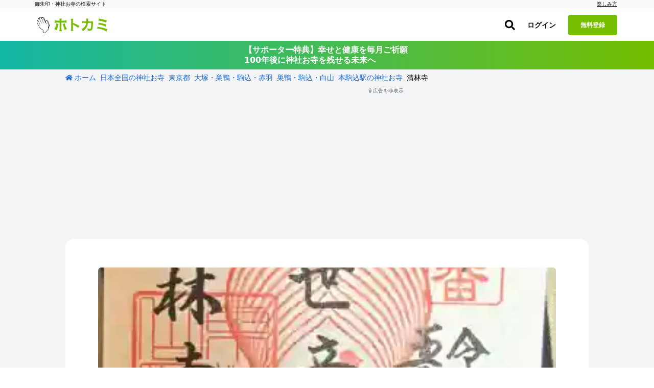

--- FILE ---
content_type: text/html; charset=utf-8
request_url: https://hotokami.jp/area/tokyo/Hkrmr/Hkrmrtk/Dgkkm/50916/
body_size: 47630
content:
<!DOCTYPE html><html lang="ja"><head><meta name="csrf-param" content="authenticity_token" />
<meta name="csrf-token" content="lk2VjGZzib2VvXVd--2cbCqaO5c4a8OUqW6ZAYLagu6LXPiLWLuE8WRfvCQ0agBfFfcWxoXzSx4kz3BrZdb1dA" /><script async="true" data-turbo-track="reload" src="https://ga.jspm.io/npm:es-module-shims@1.8.2/dist/es-module-shims.js"></script><script type="importmap" data-turbo-track="reload">{
  "imports": {
    "application": "/assets/application-3b8ef82d.js",
    "area": "/assets/area-1f04fcbd.js",
    "forum": "/assets/forum-e7ab7c7a.js",
    "login": "/assets/login-ca788117.js",
    "photos": "/assets/photos-af12e120.js",
    "support_prayers": "/assets/support_prayers-e2002f74.js",
    "@hotwired/turbo-rails": "/assets/turbo.min-c1e82531.js",
    "@rails/activestorage": "/assets/activestorage.esm-1984eb8d.js",
    "@fortawesome/fontawesome-svg-core": "https://ga.jspm.io/npm:@fortawesome/fontawesome-svg-core@6.1.0/index.es.js",
    "@fortawesome/free-brands-svg-icons": "https://ga.jspm.io/npm:@fortawesome/free-brands-svg-icons@6.1.0/index.es.js",
    "@fortawesome/free-regular-svg-icons": "https://ga.jspm.io/npm:@fortawesome/free-regular-svg-icons@6.1.0/index.es.js",
    "@fortawesome/free-solid-svg-icons": "https://ga.jspm.io/npm:@fortawesome/free-solid-svg-icons@6.1.0/index.es.js",
    "process": "https://ga.jspm.io/npm:@jspm/core@2.0.0-beta.24/nodelibs/browser/process-production.js",
    "scheduler": "https://ga.jspm.io/npm:scheduler@0.22.0/index.js",
    "compressorjs": "https://ga.jspm.io/npm:compressorjs@1.1.1/dist/compressor.js",
    "sortablejs": "https://ga.jspm.io/npm:sortablejs@1.15.0/modular/sortable.esm.js",
    "prop-types": "https://ga.jspm.io/npm:prop-types@15.8.1/index.js",
    "uuid": "https://ga.jspm.io/npm:uuid@8.3.2/dist/esm-browser/index.js",
    "@editorjs/editorjs": "https://ga.jspm.io/npm:@editorjs/editorjs@2.25.0/dist/editor.js",
    "@editorjs/embed": "https://ga.jspm.io/npm:@editorjs/embed@2.5.1/dist/bundle.js",
    "@editorjs/header": "https://ga.jspm.io/npm:@editorjs/header@2.6.2/dist/bundle.js",
    "@editorjs/image": "https://ga.jspm.io/npm:@editorjs/image@2.6.2/dist/bundle.js",
    "@editorjs/link": "https://ga.jspm.io/npm:@editorjs/link@2.4.1/dist/bundle.js",
    "@editorjs/list": "https://ga.jspm.io/npm:@editorjs/list@1.7.0/dist/bundle.js",
    "@editorjs/quote": "https://ga.jspm.io/npm:@editorjs/quote@2.4.0/dist/bundle.js",
    "@editorjs/table": "https://ga.jspm.io/npm:@editorjs/table@2.0.2/dist/table.js",
    "axios": "https://ga.jspm.io/npm:axios@0.27.2/index.js",
    "#lib/adapters/http.js": "https://ga.jspm.io/npm:axios@0.27.2/lib/adapters/xhr.js",
    "#lib/defaults/env/FormData.js": "https://ga.jspm.io/npm:axios@0.27.2/lib/helpers/null.js",
    "buffer": "https://ga.jspm.io/npm:@jspm/core@2.0.0-beta.24/nodelibs/browser/buffer.js",
    "masonry-layout": "https://ga.jspm.io/npm:masonry-layout@4.2.2/masonry.js",
    "desandro-matches-selector": "https://ga.jspm.io/npm:desandro-matches-selector@2.0.2/matches-selector.js",
    "ev-emitter": "https://ga.jspm.io/npm:ev-emitter@2.1.2/ev-emitter.js",
    "fizzy-ui-utils": "https://ga.jspm.io/npm:fizzy-ui-utils@2.0.7/utils.js",
    "get-size": "https://ga.jspm.io/npm:get-size@2.0.3/get-size.js",
    "outlayer": "https://ga.jspm.io/npm:outlayer@2.1.1/outlayer.js",
    "imagesloaded": "https://ga.jspm.io/npm:imagesloaded@5.0.0/imagesloaded.js",
    "htm": "https://ga.jspm.io/npm:htm@3.1.1/dist/htm.module.js",
    "react": "https://ga.jspm.io/npm:react@18.1.0/index.js",
    "react-dom": "https://ga.jspm.io/npm:react-dom@18.1.0/index.js",
    "swiper": "https://ga.jspm.io/npm:swiper@8.3.1/swiper.esm.js",
    "dom7": "https://ga.jspm.io/npm:dom7@4.0.4/dom7.esm.js",
    "ssr-window": "https://ga.jspm.io/npm:ssr-window@4.0.2/ssr-window.esm.js",
    "@hotwired/stimulus": "/assets/stimulus.min-4b1e420e.js",
    "@hotwired/stimulus-loading": "/assets/stimulus-loading-1fc53fe7.js",
    "appleid": "https://appleid.cdn-apple.com/appleauth/static/jsapi/appleid/1/en_US/appleid.auth.js",
    "map_kit_controller": "/assets/controllers/map_kit_controller-f774d343.js",
    "spot_history_service": "/assets/services/spot_history_service-265ee34a.js",
    "marker_manager": "/assets/services/marker_manager-d43acfaa.js",
    "list_renderer": "/assets/services/list_renderer-b4272fa8.js",
    "map_initializer": "/assets/services/map_initializer-ac8982e2.js",
    "api_client": "/assets/services/api_client-5224f249.js",
    "search_data_builder": "/assets/services/search_data_builder-5381ceaa.js",
    "map_data_fetcher": "/assets/services/map_data_fetcher-03886ef7.js",
    "map_display_options": "/assets/services/map_display_options-bbc8f4c9.js",
    "leaflet": "https://ga.jspm.io/npm:leaflet@1.9.4/dist/leaflet-src.js",
    "leaflet.heat": "https://ga.jspm.io/npm:leaflet.heat@0.2.0/dist/leaflet-heat.js",
    "chart.js": "https://ga.jspm.io/npm:chart.js@4.4.1/dist/chart.js",
    "@kurkle/color": "https://ga.jspm.io/npm:@kurkle/color@0.3.2/dist/color.esm.js",
    "mapkit": "https://cdn.apple-mapkit.com/mk/5.x.x/mapkit.js",
    "lib/admin": "/assets/lib/admin-9900d47a.js",
    "lib/alert": "/assets/lib/alert-bee4ad02.js",
    "lib/app": "/assets/lib/app-9f794abd.js",
    "lib/calender": "/assets/lib/calender-ac1884ee.js",
    "lib/checkins": "/assets/lib/checkins-98595ad9.js",
    "lib/editor": "/assets/lib/editor-c977f2b2.js",
    "lib/fontawesome": "/assets/lib/fontawesome-2cc0c2f4.js",
    "lib/forum": "/assets/lib/forum-d3572f62.js",
    "lib/goshuincam": "/assets/lib/goshuincam-30baaa89.js",
    "lib/goshuincam/list": "/assets/lib/goshuincam/list-ca9e2570.js",
    "lib/goshuincam/new": "/assets/lib/goshuincam/new-52b95fb7.js",
    "lib/gtags": "/assets/lib/gtags-1af56ce0.js",
    "lib/heatmaps": "/assets/lib/heatmaps-75aeeee7.js",
    "lib/layout": "/assets/lib/layout-cf8d23fd.js",
    "lib/lib": "/assets/lib/lib-88681ea7.js",
    "lib/list": "/assets/lib/list-a272c377.js",
    "lib/login_adsense": "/assets/lib/login_adsense-0b3ea9c3.js",
    "lib/modal": "/assets/lib/modal-174d2ef7.js",
    "lib/module/button": "/assets/lib/module/button-5cd27c5b.js",
    "lib/module/button/follow-button": "/assets/lib/module/button/follow-button-32ae78ef.js",
    "lib/module/button/post-button": "/assets/lib/module/button/post-button-4b705803.js",
    "lib/module/button/sign-in-helper": "/assets/lib/module/button/sign-in-helper-ba347986.js",
    "lib/module/button/spot-follow-button": "/assets/lib/module/button/spot-follow-button-6512b0f2.js",
    "lib/module/button/suteki-button": "/assets/lib/module/button/suteki-button-f84115db.js",
    "lib/module/number/suteki-number": "/assets/lib/module/number/suteki-number-008a5ef2.js",
    "lib/notification": "/assets/lib/notification-883d01cc.js",
    "lib/parts": "/assets/lib/parts-f46f7c8a.js",
    "lib/photos": "/assets/lib/photos-7671daf9.js",
    "lib/posts": "/assets/lib/posts-973b0199.js",
    "lib/prayers": "/assets/lib/prayers-2f399c82.js",
    "lib/profile": "/assets/lib/profile-90ecedef.js",
    "lib/progress_bar": "/assets/lib/progress_bar-ed6cd14f.js",
    "lib/search": "/assets/lib/search-8f25413b.js",
    "lib/spots": "/assets/lib/spots-a2a351ff.js",
    "lib/status/user": "/assets/lib/status/user-41ec75d9.js",
    "lib/support_prayers": "/assets/lib/support_prayers-b9daa5a6.js",
    "lib/swiper": "/assets/lib/swiper-b40218a5.js",
    "lib/unsigned": "/assets/lib/unsigned-3030d877.js",
    "lib/upload": "/assets/lib/upload-7df8972a.js",
    "lib/webp": "/assets/lib/webp-eecea37c.js",
    "lib/wikipedia": "/assets/lib/wikipedia-68206f71.js",
    "controllers/accordion_controller": "/assets/controllers/accordion_controller-892a1bc3.js",
    "controllers/admin_menu_controller": "/assets/controllers/admin_menu_controller-5ddf1796.js",
    "controllers/analytics_chart_controller": "/assets/controllers/analytics_chart_controller-30604dda.js",
    "controllers/app_store_badge_controller": "/assets/controllers/app_store_badge_controller-65f19945.js",
    "controllers/appleid_controller": "/assets/controllers/appleid_controller-b6c6cf20.js",
    "controllers/application": "/assets/controllers/application-65d9b3a0.js",
    "controllers/area_map_kit_controller": "/assets/controllers/area_map_kit_controller-f6f98100.js",
    "controllers/article_controller": "/assets/controllers/article_controller-62f23adf.js",
    "controllers/auth_sheet_controller": "/assets/controllers/auth_sheet_controller-bfaa9a89.js",
    "controllers/auth_sheet_trigger_controller": "/assets/controllers/auth_sheet_trigger_controller-3f04dd6a.js",
    "controllers/auto_save_controller": "/assets/controllers/auto_save_controller-64240021.js",
    "controllers/buddhas_heatmap_controller": "/assets/controllers/buddhas_heatmap_controller-1931a16a.js",
    "controllers/category_map_kit_controller": "/assets/controllers/category_map_kit_controller-4ec7b33d.js",
    "controllers/change_rate_row_controller": "/assets/controllers/change_rate_row_controller-d38ac904.js",
    "controllers/checkin_controller": "/assets/controllers/checkin_controller-454c036d.js",
    "controllers/checkin_icon_controller": "/assets/controllers/checkin_icon_controller-b5323ed8.js",
    "controllers/checkin_submit_label_controller": "/assets/controllers/checkin_submit_label_controller-045e8ef5.js",
    "controllers/city_filter_controller": "/assets/controllers/city_filter_controller-cfa457b4.js",
    "controllers/city_map_kit_controller": "/assets/controllers/city_map_kit_controller-cc7dfd4e.js",
    "controllers/clickable_spot_controller": "/assets/controllers/clickable_spot_controller-c035c34a.js",
    "controllers/deities_heatmap_controller": "/assets/controllers/deities_heatmap_controller-95e63f8d.js",
    "controllers/feature_usage_controller": "/assets/controllers/feature_usage_controller-3de78bde.js",
    "controllers/fullscreen_ad_controller": "/assets/controllers/fullscreen_ad_controller-ed6da396.js",
    "controllers/gam_controller": "/assets/controllers/gam_controller-a3ed6422.js",
    "controllers/gam_init_controller": "/assets/controllers/gam_init_controller-19952fbb.js",
    "controllers/geocoding_controller": "/assets/controllers/geocoding_controller-beddff6d.js",
    "controllers/goshuin_area_map_kit_controller": "/assets/controllers/goshuin_area_map_kit_controller-e02e5e9e.js",
    "controllers/goshuin_city_map_kit_controller": "/assets/controllers/goshuin_city_map_kit_controller-db0b291d.js",
    "controllers/goshuinmap_map_kit_controller": "/assets/controllers/goshuinmap_map_kit_controller-410c46da.js",
    "controllers/half_fixed_modal_controller": "/assets/controllers/half_fixed_modal_controller-b705239e.js",
    "controllers/heatmaps_controller": "/assets/controllers/heatmaps_controller-56bc49eb.js",
    "controllers/image_layout_controller": "/assets/controllers/image_layout_controller-0007cb55.js",
    "controllers": "/assets/controllers/index-d4cd31f1.js",
    "controllers/mail_migration_form_controller": "/assets/controllers/mail_migration_form_controller-425cccf7.js",
    "controllers/mail_migration_modal_controller": "/assets/controllers/mail_migration_modal_controller-8362fdf9.js",
    "controllers/map_kit_controller": "/assets/controllers/map_kit_controller-f774d343.js",
    "controllers/map_kit_posts_controller": "/assets/controllers/map_kit_posts_controller-517e165c.js",
    "controllers/myranking_controller": "/assets/controllers/myranking_controller-5d4d42c6.js",
    "controllers/nearby_map_kit_controller": "/assets/controllers/nearby_map_kit_controller-a0bef7d5.js",
    "controllers/notification_form_controller": "/assets/controllers/notification_form_controller-0dc5e94c.js",
    "controllers/official_registration_controller": "/assets/controllers/official_registration_controller-4647b1df.js",
    "controllers/official_spot_search_controller": "/assets/controllers/official_spot_search_controller-9173334c.js",
    "controllers/one_point_map_controller": "/assets/controllers/one_point_map_controller-49996bfc.js",
    "controllers/password_validation_controller": "/assets/controllers/password_validation_controller-b9a1d0a8.js",
    "controllers/posts_comment_form_controller": "/assets/controllers/posts_comment_form_controller-770a6bff.js",
    "controllers/posts_controller": "/assets/controllers/posts_controller-8dfb0944.js",
    "controllers/posts_map_kit_controller": "/assets/controllers/posts_map_kit_controller-06ae760e.js",
    "controllers/prayer_filter_controller": "/assets/controllers/prayer_filter_controller-daa4d1f0.js",
    "controllers/prayers_map_controller": "/assets/controllers/prayers_map_controller-9f170181.js",
    "controllers/prefecture_tooltip_controller": "/assets/controllers/prefecture_tooltip_controller-fb410aca.js",
    "controllers/prompt_selector_controller": "/assets/controllers/prompt_selector_controller-6740e465.js",
    "controllers/readmore_text_controller": "/assets/controllers/readmore_text_controller-3acb19c2.js",
    "controllers/search_controller": "/assets/controllers/search_controller-25e7bdcd.js",
    "controllers/search_map_kit_controller": "/assets/controllers/search_map_kit_controller-de801aff.js",
    "controllers/set_spot_controller": "/assets/controllers/set_spot_controller-bc33d0ca.js",
    "controllers/shrine_ranking_controller": "/assets/controllers/shrine_ranking_controller-c588c38c.js",
    "controllers/signup_official_spot_controller": "/assets/controllers/signup_official_spot_controller-a2fcf219.js",
    "controllers/spot_highlight_modal_controller": "/assets/controllers/spot_highlight_modal_controller-996aadb2.js",
    "controllers/spot_history_controller": "/assets/controllers/spot_history_controller-657cae0c.js",
    "controllers/spot_history_list_controller": "/assets/controllers/spot_history_list_controller-4dccb6c7.js",
    "controllers/spot_nearby_map_kit_controller": "/assets/controllers/spot_nearby_map_kit_controller-4ea1ae4f.js",
    "controllers/spot_new_controller": "/assets/controllers/spot_new_controller-a0c6d3c5.js",
    "controllers/spots_controller": "/assets/controllers/spots_controller-197a45b6.js",
    "controllers/spots_lists_controller": "/assets/controllers/spots_lists_controller-e3d18093.js",
    "controllers/spots_map_controller": "/assets/controllers/spots_map_controller-51c3e83e.js",
    "controllers/staff_profiles_controller": "/assets/controllers/staff_profiles_controller-10daecf1.js",
    "controllers/subscription_analytics_chart_controller": "/assets/controllers/subscription_analytics_chart_controller-1fb2478d.js",
    "controllers/subscription_growth_chart_controller": "/assets/controllers/subscription_growth_chart_controller-af6cd466.js",
    "controllers/tab_view_controller": "/assets/controllers/tab_view_controller-4012b5f9.js",
    "controllers/table_export_controller": "/assets/controllers/table_export_controller-01be630e.js",
    "controllers/tracker_controller": "/assets/controllers/tracker_controller-42cbe35f.js",
    "controllers/user_engagement_table_controller": "/assets/controllers/user_engagement_table_controller-16927a79.js",
    "controllers/want_button_controller": "/assets/controllers/want_button_controller-05435cfc.js",
    "controllers/wants/filter_controller": "/assets/controllers/wants/filter_controller-51645fb2.js",
    "controllers/wants/map_controller": "/assets/controllers/wants/map_controller-efd08217.js",
    "controllers/wants/star_controller": "/assets/controllers/wants/star_controller-7d122a47.js",
    "controllers/wants_map_kit_controller": "/assets/controllers/wants_map_kit_controller-3c73a035.js",
    "helpers/image_helper": "/assets/helpers/image_helper-7656d332.js",
    "helpers/leaflet_helper": "/assets/helpers/leaflet_helper-78f0ae94.js",
    "helpers/pagenation_helper": "/assets/helpers/pagenation_helper-0a252fd1.js",
    "custom_events/scroll_event": "/assets/custom_events/scroll_event-be58a198.js",
    "utils/badge_utils": "/assets/utils/badge_utils-3dd9fb37.js",
    "utils/constants": "/assets/utils/constants-b7600c4d.js",
    "utils/date_utils": "/assets/utils/date_utils-73d12157.js",
    "utils/html_utils": "/assets/utils/html_utils-18fe25a0.js",
    "utils/number_utils": "/assets/utils/number_utils-0b2f6d68.js",
    "constants/svgs": "/assets/constants/svgs-41354d26.js"
  }
}</script>
<link rel="modulepreload" href="/assets/application-3b8ef82d.js">
<link rel="modulepreload" href="/assets/area-1f04fcbd.js">
<link rel="modulepreload" href="/assets/forum-e7ab7c7a.js">
<link rel="modulepreload" href="/assets/login-ca788117.js">
<link rel="modulepreload" href="/assets/photos-af12e120.js">
<link rel="modulepreload" href="/assets/support_prayers-e2002f74.js">
<link rel="modulepreload" href="/assets/turbo.min-c1e82531.js">
<link rel="modulepreload" href="/assets/activestorage.esm-1984eb8d.js">
<link rel="modulepreload" href="https://ga.jspm.io/npm:@fortawesome/fontawesome-svg-core@6.1.0/index.es.js">
<link rel="modulepreload" href="https://ga.jspm.io/npm:@fortawesome/free-brands-svg-icons@6.1.0/index.es.js">
<link rel="modulepreload" href="https://ga.jspm.io/npm:@fortawesome/free-regular-svg-icons@6.1.0/index.es.js">
<link rel="modulepreload" href="https://ga.jspm.io/npm:@fortawesome/free-solid-svg-icons@6.1.0/index.es.js">
<link rel="modulepreload" href="https://ga.jspm.io/npm:@jspm/core@2.0.0-beta.24/nodelibs/browser/process-production.js">
<link rel="modulepreload" href="https://ga.jspm.io/npm:scheduler@0.22.0/index.js">
<link rel="modulepreload" href="https://ga.jspm.io/npm:compressorjs@1.1.1/dist/compressor.js">
<link rel="modulepreload" href="https://ga.jspm.io/npm:sortablejs@1.15.0/modular/sortable.esm.js">
<link rel="modulepreload" href="https://ga.jspm.io/npm:prop-types@15.8.1/index.js">
<link rel="modulepreload" href="https://ga.jspm.io/npm:uuid@8.3.2/dist/esm-browser/index.js">
<link rel="modulepreload" href="https://ga.jspm.io/npm:@editorjs/editorjs@2.25.0/dist/editor.js">
<link rel="modulepreload" href="https://ga.jspm.io/npm:@editorjs/embed@2.5.1/dist/bundle.js">
<link rel="modulepreload" href="https://ga.jspm.io/npm:@editorjs/header@2.6.2/dist/bundle.js">
<link rel="modulepreload" href="https://ga.jspm.io/npm:@editorjs/image@2.6.2/dist/bundle.js">
<link rel="modulepreload" href="https://ga.jspm.io/npm:@editorjs/link@2.4.1/dist/bundle.js">
<link rel="modulepreload" href="https://ga.jspm.io/npm:@editorjs/list@1.7.0/dist/bundle.js">
<link rel="modulepreload" href="https://ga.jspm.io/npm:@editorjs/quote@2.4.0/dist/bundle.js">
<link rel="modulepreload" href="https://ga.jspm.io/npm:@editorjs/table@2.0.2/dist/table.js">
<link rel="modulepreload" href="https://ga.jspm.io/npm:axios@0.27.2/index.js">
<link rel="modulepreload" href="https://ga.jspm.io/npm:axios@0.27.2/lib/adapters/xhr.js">
<link rel="modulepreload" href="https://ga.jspm.io/npm:axios@0.27.2/lib/helpers/null.js">
<link rel="modulepreload" href="https://ga.jspm.io/npm:@jspm/core@2.0.0-beta.24/nodelibs/browser/buffer.js">
<link rel="modulepreload" href="https://ga.jspm.io/npm:masonry-layout@4.2.2/masonry.js">
<link rel="modulepreload" href="https://ga.jspm.io/npm:desandro-matches-selector@2.0.2/matches-selector.js">
<link rel="modulepreload" href="https://ga.jspm.io/npm:ev-emitter@2.1.2/ev-emitter.js">
<link rel="modulepreload" href="https://ga.jspm.io/npm:fizzy-ui-utils@2.0.7/utils.js">
<link rel="modulepreload" href="https://ga.jspm.io/npm:get-size@2.0.3/get-size.js">
<link rel="modulepreload" href="https://ga.jspm.io/npm:outlayer@2.1.1/outlayer.js">
<link rel="modulepreload" href="https://ga.jspm.io/npm:imagesloaded@5.0.0/imagesloaded.js">
<link rel="modulepreload" href="https://ga.jspm.io/npm:htm@3.1.1/dist/htm.module.js">
<link rel="modulepreload" href="https://ga.jspm.io/npm:react@18.1.0/index.js">
<link rel="modulepreload" href="https://ga.jspm.io/npm:react-dom@18.1.0/index.js">
<link rel="modulepreload" href="https://ga.jspm.io/npm:swiper@8.3.1/swiper.esm.js">
<link rel="modulepreload" href="https://ga.jspm.io/npm:dom7@4.0.4/dom7.esm.js">
<link rel="modulepreload" href="https://ga.jspm.io/npm:ssr-window@4.0.2/ssr-window.esm.js">
<link rel="modulepreload" href="/assets/stimulus.min-4b1e420e.js">
<link rel="modulepreload" href="/assets/stimulus-loading-1fc53fe7.js">
<link rel="modulepreload" href="https://appleid.cdn-apple.com/appleauth/static/jsapi/appleid/1/en_US/appleid.auth.js">
<link rel="modulepreload" href="/assets/controllers/map_kit_controller-f774d343.js">
<link rel="modulepreload" href="/assets/services/spot_history_service-265ee34a.js">
<link rel="modulepreload" href="/assets/services/marker_manager-d43acfaa.js">
<link rel="modulepreload" href="/assets/services/list_renderer-b4272fa8.js">
<link rel="modulepreload" href="/assets/services/map_initializer-ac8982e2.js">
<link rel="modulepreload" href="/assets/services/api_client-5224f249.js">
<link rel="modulepreload" href="/assets/services/search_data_builder-5381ceaa.js">
<link rel="modulepreload" href="/assets/services/map_data_fetcher-03886ef7.js">
<link rel="modulepreload" href="/assets/services/map_display_options-bbc8f4c9.js">
<link rel="modulepreload" href="https://ga.jspm.io/npm:leaflet@1.9.4/dist/leaflet-src.js">
<link rel="modulepreload" href="https://ga.jspm.io/npm:leaflet.heat@0.2.0/dist/leaflet-heat.js">
<link rel="modulepreload" href="https://ga.jspm.io/npm:chart.js@4.4.1/dist/chart.js">
<link rel="modulepreload" href="https://ga.jspm.io/npm:@kurkle/color@0.3.2/dist/color.esm.js">
<link rel="modulepreload" href="https://cdn.apple-mapkit.com/mk/5.x.x/mapkit.js">
<link rel="modulepreload" href="/assets/lib/admin-9900d47a.js">
<link rel="modulepreload" href="/assets/lib/alert-bee4ad02.js">
<link rel="modulepreload" href="/assets/lib/app-9f794abd.js">
<link rel="modulepreload" href="/assets/lib/calender-ac1884ee.js">
<link rel="modulepreload" href="/assets/lib/checkins-98595ad9.js">
<link rel="modulepreload" href="/assets/lib/editor-c977f2b2.js">
<link rel="modulepreload" href="/assets/lib/fontawesome-2cc0c2f4.js">
<link rel="modulepreload" href="/assets/lib/forum-d3572f62.js">
<link rel="modulepreload" href="/assets/lib/goshuincam-30baaa89.js">
<link rel="modulepreload" href="/assets/lib/goshuincam/list-ca9e2570.js">
<link rel="modulepreload" href="/assets/lib/goshuincam/new-52b95fb7.js">
<link rel="modulepreload" href="/assets/lib/gtags-1af56ce0.js">
<link rel="modulepreload" href="/assets/lib/heatmaps-75aeeee7.js">
<link rel="modulepreload" href="/assets/lib/layout-cf8d23fd.js">
<link rel="modulepreload" href="/assets/lib/lib-88681ea7.js">
<link rel="modulepreload" href="/assets/lib/list-a272c377.js">
<link rel="modulepreload" href="/assets/lib/login_adsense-0b3ea9c3.js">
<link rel="modulepreload" href="/assets/lib/modal-174d2ef7.js">
<link rel="modulepreload" href="/assets/lib/module/button-5cd27c5b.js">
<link rel="modulepreload" href="/assets/lib/module/button/follow-button-32ae78ef.js">
<link rel="modulepreload" href="/assets/lib/module/button/post-button-4b705803.js">
<link rel="modulepreload" href="/assets/lib/module/button/sign-in-helper-ba347986.js">
<link rel="modulepreload" href="/assets/lib/module/button/spot-follow-button-6512b0f2.js">
<link rel="modulepreload" href="/assets/lib/module/button/suteki-button-f84115db.js">
<link rel="modulepreload" href="/assets/lib/module/number/suteki-number-008a5ef2.js">
<link rel="modulepreload" href="/assets/lib/notification-883d01cc.js">
<link rel="modulepreload" href="/assets/lib/parts-f46f7c8a.js">
<link rel="modulepreload" href="/assets/lib/photos-7671daf9.js">
<link rel="modulepreload" href="/assets/lib/posts-973b0199.js">
<link rel="modulepreload" href="/assets/lib/prayers-2f399c82.js">
<link rel="modulepreload" href="/assets/lib/profile-90ecedef.js">
<link rel="modulepreload" href="/assets/lib/progress_bar-ed6cd14f.js">
<link rel="modulepreload" href="/assets/lib/search-8f25413b.js">
<link rel="modulepreload" href="/assets/lib/spots-a2a351ff.js">
<link rel="modulepreload" href="/assets/lib/status/user-41ec75d9.js">
<link rel="modulepreload" href="/assets/lib/support_prayers-b9daa5a6.js">
<link rel="modulepreload" href="/assets/lib/swiper-b40218a5.js">
<link rel="modulepreload" href="/assets/lib/unsigned-3030d877.js">
<link rel="modulepreload" href="/assets/lib/upload-7df8972a.js">
<link rel="modulepreload" href="/assets/lib/webp-eecea37c.js">
<link rel="modulepreload" href="/assets/lib/wikipedia-68206f71.js">
<link rel="modulepreload" href="/assets/controllers/accordion_controller-892a1bc3.js">
<link rel="modulepreload" href="/assets/controllers/admin_menu_controller-5ddf1796.js">
<link rel="modulepreload" href="/assets/controllers/analytics_chart_controller-30604dda.js">
<link rel="modulepreload" href="/assets/controllers/app_store_badge_controller-65f19945.js">
<link rel="modulepreload" href="/assets/controllers/appleid_controller-b6c6cf20.js">
<link rel="modulepreload" href="/assets/controllers/application-65d9b3a0.js">
<link rel="modulepreload" href="/assets/controllers/area_map_kit_controller-f6f98100.js">
<link rel="modulepreload" href="/assets/controllers/article_controller-62f23adf.js">
<link rel="modulepreload" href="/assets/controllers/auth_sheet_controller-bfaa9a89.js">
<link rel="modulepreload" href="/assets/controllers/auth_sheet_trigger_controller-3f04dd6a.js">
<link rel="modulepreload" href="/assets/controllers/auto_save_controller-64240021.js">
<link rel="modulepreload" href="/assets/controllers/buddhas_heatmap_controller-1931a16a.js">
<link rel="modulepreload" href="/assets/controllers/category_map_kit_controller-4ec7b33d.js">
<link rel="modulepreload" href="/assets/controllers/change_rate_row_controller-d38ac904.js">
<link rel="modulepreload" href="/assets/controllers/checkin_controller-454c036d.js">
<link rel="modulepreload" href="/assets/controllers/checkin_icon_controller-b5323ed8.js">
<link rel="modulepreload" href="/assets/controllers/checkin_submit_label_controller-045e8ef5.js">
<link rel="modulepreload" href="/assets/controllers/city_filter_controller-cfa457b4.js">
<link rel="modulepreload" href="/assets/controllers/city_map_kit_controller-cc7dfd4e.js">
<link rel="modulepreload" href="/assets/controllers/clickable_spot_controller-c035c34a.js">
<link rel="modulepreload" href="/assets/controllers/deities_heatmap_controller-95e63f8d.js">
<link rel="modulepreload" href="/assets/controllers/feature_usage_controller-3de78bde.js">
<link rel="modulepreload" href="/assets/controllers/fullscreen_ad_controller-ed6da396.js">
<link rel="modulepreload" href="/assets/controllers/gam_controller-a3ed6422.js">
<link rel="modulepreload" href="/assets/controllers/gam_init_controller-19952fbb.js">
<link rel="modulepreload" href="/assets/controllers/geocoding_controller-beddff6d.js">
<link rel="modulepreload" href="/assets/controllers/goshuin_area_map_kit_controller-e02e5e9e.js">
<link rel="modulepreload" href="/assets/controllers/goshuin_city_map_kit_controller-db0b291d.js">
<link rel="modulepreload" href="/assets/controllers/goshuinmap_map_kit_controller-410c46da.js">
<link rel="modulepreload" href="/assets/controllers/half_fixed_modal_controller-b705239e.js">
<link rel="modulepreload" href="/assets/controllers/heatmaps_controller-56bc49eb.js">
<link rel="modulepreload" href="/assets/controllers/image_layout_controller-0007cb55.js">
<link rel="modulepreload" href="/assets/controllers/index-d4cd31f1.js">
<link rel="modulepreload" href="/assets/controllers/mail_migration_form_controller-425cccf7.js">
<link rel="modulepreload" href="/assets/controllers/mail_migration_modal_controller-8362fdf9.js">
<link rel="modulepreload" href="/assets/controllers/map_kit_posts_controller-517e165c.js">
<link rel="modulepreload" href="/assets/controllers/myranking_controller-5d4d42c6.js">
<link rel="modulepreload" href="/assets/controllers/nearby_map_kit_controller-a0bef7d5.js">
<link rel="modulepreload" href="/assets/controllers/notification_form_controller-0dc5e94c.js">
<link rel="modulepreload" href="/assets/controllers/official_registration_controller-4647b1df.js">
<link rel="modulepreload" href="/assets/controllers/official_spot_search_controller-9173334c.js">
<link rel="modulepreload" href="/assets/controllers/one_point_map_controller-49996bfc.js">
<link rel="modulepreload" href="/assets/controllers/password_validation_controller-b9a1d0a8.js">
<link rel="modulepreload" href="/assets/controllers/posts_comment_form_controller-770a6bff.js">
<link rel="modulepreload" href="/assets/controllers/posts_controller-8dfb0944.js">
<link rel="modulepreload" href="/assets/controllers/posts_map_kit_controller-06ae760e.js">
<link rel="modulepreload" href="/assets/controllers/prayer_filter_controller-daa4d1f0.js">
<link rel="modulepreload" href="/assets/controllers/prayers_map_controller-9f170181.js">
<link rel="modulepreload" href="/assets/controllers/prefecture_tooltip_controller-fb410aca.js">
<link rel="modulepreload" href="/assets/controllers/prompt_selector_controller-6740e465.js">
<link rel="modulepreload" href="/assets/controllers/readmore_text_controller-3acb19c2.js">
<link rel="modulepreload" href="/assets/controllers/search_controller-25e7bdcd.js">
<link rel="modulepreload" href="/assets/controllers/search_map_kit_controller-de801aff.js">
<link rel="modulepreload" href="/assets/controllers/set_spot_controller-bc33d0ca.js">
<link rel="modulepreload" href="/assets/controllers/shrine_ranking_controller-c588c38c.js">
<link rel="modulepreload" href="/assets/controllers/signup_official_spot_controller-a2fcf219.js">
<link rel="modulepreload" href="/assets/controllers/spot_highlight_modal_controller-996aadb2.js">
<link rel="modulepreload" href="/assets/controllers/spot_history_controller-657cae0c.js">
<link rel="modulepreload" href="/assets/controllers/spot_history_list_controller-4dccb6c7.js">
<link rel="modulepreload" href="/assets/controllers/spot_nearby_map_kit_controller-4ea1ae4f.js">
<link rel="modulepreload" href="/assets/controllers/spot_new_controller-a0c6d3c5.js">
<link rel="modulepreload" href="/assets/controllers/spots_controller-197a45b6.js">
<link rel="modulepreload" href="/assets/controllers/spots_lists_controller-e3d18093.js">
<link rel="modulepreload" href="/assets/controllers/spots_map_controller-51c3e83e.js">
<link rel="modulepreload" href="/assets/controllers/staff_profiles_controller-10daecf1.js">
<link rel="modulepreload" href="/assets/controllers/subscription_analytics_chart_controller-1fb2478d.js">
<link rel="modulepreload" href="/assets/controllers/subscription_growth_chart_controller-af6cd466.js">
<link rel="modulepreload" href="/assets/controllers/tab_view_controller-4012b5f9.js">
<link rel="modulepreload" href="/assets/controllers/table_export_controller-01be630e.js">
<link rel="modulepreload" href="/assets/controllers/tracker_controller-42cbe35f.js">
<link rel="modulepreload" href="/assets/controllers/user_engagement_table_controller-16927a79.js">
<link rel="modulepreload" href="/assets/controllers/want_button_controller-05435cfc.js">
<link rel="modulepreload" href="/assets/controllers/wants/filter_controller-51645fb2.js">
<link rel="modulepreload" href="/assets/controllers/wants/map_controller-efd08217.js">
<link rel="modulepreload" href="/assets/controllers/wants/star_controller-7d122a47.js">
<link rel="modulepreload" href="/assets/controllers/wants_map_kit_controller-3c73a035.js">
<link rel="modulepreload" href="/assets/helpers/image_helper-7656d332.js">
<link rel="modulepreload" href="/assets/helpers/leaflet_helper-78f0ae94.js">
<link rel="modulepreload" href="/assets/helpers/pagenation_helper-0a252fd1.js">
<link rel="modulepreload" href="/assets/custom_events/scroll_event-be58a198.js">
<link rel="modulepreload" href="/assets/utils/badge_utils-3dd9fb37.js">
<link rel="modulepreload" href="/assets/utils/constants-b7600c4d.js">
<link rel="modulepreload" href="/assets/utils/date_utils-73d12157.js">
<link rel="modulepreload" href="/assets/utils/html_utils-18fe25a0.js">
<link rel="modulepreload" href="/assets/utils/number_utils-0b2f6d68.js">
<link rel="modulepreload" href="/assets/constants/svgs-41354d26.js">
<script type="module">import "application"</script><link crossorigin="" href="https://unpkg.com/leaflet@1.9.4/dist/leaflet.css" integrity="sha256-p4NxAoJBhIIN+hmNHrzRCf9tD/miZyoHS5obTRR9BMY=" rel="stylesheet" /><link rel="stylesheet" href="/assets/tailwind-ed3bdc0a.css" data-turbo-track="reload" />
<link rel="stylesheet" href="/assets/inter-font-1d90a608.css" data-turbo-track="reload" /><link rel="stylesheet" href="/assets/spots-fed5528e.css" data-turbo-track="reload" /><link rel="stylesheet" href="/assets/loader-7076dde2.css" data-turbo-track="reload" />
<link rel="stylesheet" href="/assets/inter-font-1d90a608.css" data-turbo-track="reload" /><meta charset="utf-8" /><meta content="width=device-width, initial-scale=1, shrink-to-fit=no" name="viewport" /><meta charset="UTF-8">
<title>清林寺の御朱印・アクセス情報（東京都本駒込駅）（浄土宗）|ホトカミ</title>
<link rel="icon" type="image/x-icon" href="https://contents.hotokami.jp/img/parts/newfavicon.ico">
<link rel="apple-touch-icon" type="image/jpg" href="https://contents.hotokami.jp/img/parts/newfavicon-ios.png" sizes="192x192">
<meta name="description" content="清林寺の情報はホトカミでチェック！参拝記録（47件）、写真（191枚）、東京都本駒込駅からのアクセス・御朱印など、ユーザーによるリアルな情報が満載です！清林寺は江戸三十三観音　第八番">
<meta name="keywords" content="清林寺, 東京都本駒込駅,アクセス,連絡先,御朱印,ホトカミ">
<link rel="canonical" href="https://hotokami.jp/area/tokyo/Hkrmr/Hkrmrtk/Dgkkm/50916/">
<meta property="og:title" content="清林寺の御朱印・アクセス情報（東京都本駒込駅）（浄土宗）|ホトカミ">
<meta property="og:description" content="清林寺の情報はホトカミでチェック！参拝記録（47件）、写真（191枚）、東京都本駒込駅からのアクセス・御朱印など、ユーザーによるリアルな情報が満載です！清林寺は江戸三十三観音　第八番">
<meta property="og:type" content="website">
<meta property="og:url" content="https://hotokami.jp/area/tokyo/Hkrmr/Hkrmrtk/Dgkkm/50916/">
<meta property="og:image" content="https://minimized.hotokami.jp/ntaehnuDuTEOb5T8mL6WFk8Y5wPBKJi-9kfHCLnkwo4/s:1000:1000/q:20/plain/https://hotokami-post.s3.amazonaws.com/20250526-154058_4Jt5sDMO3A.webp@webp">
<meta property="og:site_name" content="ホトカミ">
<meta property="og:locale" content="ja_JP">
<meta name="twitter:site" content="@hoto_kami">
<meta name="twitter:card" content="summary_large_image">
<meta property="fb:app_id" content="1780738528732144">  <!-- Google Tag Manager -->
  <script>
    document.addEventListener("turbo:load", function() {
      (function(w,d,s,l,i){w[l]=w[l]||[];w[l].push({'gtm.start':
              new Date().getTime(),event:'gtm.js'});var f=d.getElementsByTagName(s)[0],
          j=d.createElement(s),dl=l!='dataLayer'?'&l='+l:'';j.async=true;j.src=
          'https://www.googletagmanager.com/gtm.js?id='+i+dl;f.parentNode.insertBefore(j,f);
      })(window,document,'script','dataLayer','GTM-WJ44R29');
    });
  </script>
  <!-- End Google Tag Manager -->

  <!-- Global site tag (gtag.js) - Google Analytics 4 & Google Ads -->
  <script async src="https://www.googletagmanager.com/gtag/js?id=G-CQPWZDGFQ3"></script>
  <script>
    window.dataLayer = window.dataLayer || [];
    function gtag(){dataLayer.push(arguments);}
    gtag('js', new Date());

    gtag('config', 'G-CQPWZDGFQ3', {
    });

    gtag('config', 'AW-697793831');
  </script>

<div data-controller="gam-init" data-gam-init-network-code-value="21909938110" data-gam-init-page-targeting-value="{&quot;page_section&quot;:&quot;spots&quot;,&quot;id&quot;:&quot;50916&quot;}" data-gam-init-test-page-value="false" style="display: none;"></div>
<script>// google adsense
// google adsense
var lazyloadAdsLoaded = false;

function loadAdsScript() {
  var adScript = document.createElement('script');
  adScript.type = 'text/javascript';
  adScript.async = true;
  adScript.src = 'https://pagead2.googlesyndication.com/pagead/js/adsbygoogle.js?client=ca-pub-2767770283747759';
  adScript.onload = function() {
    (adsbygoogle = window.adsbygoogle || []).push({
      google_ad_client: "ca-pub-2767770283747759",
    });
    initializeAds();
  };
  var firstScript = document.getElementsByTagName('script')[0];
  firstScript.parentNode.insertBefore(adScript, firstScript);
}

function initializeAds() {
  [].forEach.call(document.querySelectorAll('.adsbygoogle'), function() {
    try {
      (adsbygoogle = window.adsbygoogle || []).push({});
    } catch (e) {
      console.log(`initializeAds error: ${e}`);
    }
  });
}

function loadAds() {
  if (!lazyloadAdsLoaded) {
    loadAdsScript();
    lazyloadAdsLoaded = true;
  }
}

// AdSenseを即座に読み込む
document.addEventListener('turbo:load', function() {
  // スクリプトが既に読み込まれている場合、広告を再初期化します。
  // これにより、Turboによるページ遷移後も広告が正しく表示されます。
  if (lazyloadAdsLoaded) {
    initializeAds();
  } else {
    // 初回ロード時にスクリプトを読み込みます。
    loadAds();
  }
});</script><link rel="alternate" type="application/atom+xml" title="ATOM" href="/articles.atom" /></head><body data-controller="search"><!-- Google Tag Manager (noscript) -->
<noscript><iframe src="https://www.googletagmanager.com/ns.html?id=GTM-WJ44R29"
height="0" width="0" style="display:none;visibility:hidden"></iframe></noscript>
<!-- End Google Tag Manager (noscript) --><main><header class="sticky top-0 z-40 border-b border-solid border-b-gray-50 duration-200 bg-white h-16 md:h-20"><div class="border-b border-solid border-b-gray-50 bg-gray-50"><div class="w-full px-1 mx-auto max-w-6xl text-[10px] leading-4"><p class="inline-block">御朱印・神社お寺の検索サイト</p><a class="float-right text-black inline-block underline pr-1" href="/how_to/web/"><i class="fas fa-question-circle mr-1"></i>楽しみ方</a></div></div><div class="h-12 w-full mx-auto flex md:h-16 max-w-6xl items-center justify-between"><div class="items-center h-full flex"><a href="/"><!-- <img class="layout_logo" src="/img/parts/logo.png" alt="神社お寺の検索サイト ホトカミ"> -->
<svg class="px-2 w-auto h-6 md:h-8" xmlns="http://www.w3.org/2000/svg" viewBox="0 0 953.21 220.75"><title>神社お寺の検索サイト ホトカミ</title><defs><style>.cls-1{fill:#020202;}.cls-2{fill:#75be01;}.cls-3{fill:#fefefe;}</style></defs><g id="レイヤー_2" data-name="レイヤー 2"><g id="レイヤー_1-2" data-name="レイヤー 1"><path class="cls-1" d="M101,220.75c-.86-.31-1.74-.6-2.59-.95A7,7,0,0,1,95,216.92c-3.87-6.17-6.25-12.95-8.2-19.91a115.66,115.66,0,0,0-5.52-16.12A12.71,12.71,0,0,0,75,174.53c-5.79-2.91-10.77-7.08-15.93-10.94-3.6-2.7-7.31-5.23-10.75-8.14a69,69,0,0,1-12.1-14.1A445.94,445.94,0,0,1,10.43,98.12,64.74,64.74,0,0,1,2.52,72.89C2.13,68.14.85,63.58.19,58.9c0,0-.12-.08-.19-.11V52.31c.39-.16.25-.55.34-.83a10.36,10.36,0,0,1,3.34-5,14.64,14.64,0,0,1,9.17-3.18c.69,0,.9-.22.83-.88-.18-1.82-.38-3.64-.47-5.46-.23-4.66,1.1-9,2.63-13.35a10.87,10.87,0,0,1,7.29-6.84,16.49,16.49,0,0,1,10.21-.06c.52.16,1,.4,1.26-.46.83-3,3.23-5.4,3.74-8.58a1.19,1.19,0,0,1,.32-.5A23,23,0,0,1,44.49,2C46.12,1,48,.67,49.67,0h6.47c.31.44.84.33,1.25.42a13.89,13.89,0,0,1,8.22,5.37c1.19,1.59,2.44,3.14,3.62,4.74.41.56.69.65,1.32.22,1.57-1.09,2.79-2.6,4.43-3.61C82.67,2.42,90,4.53,95,11.28c4.29,5.85,7.3,12.41,10,19.09a187.4,187.4,0,0,0,8.44,17.12,104,104,0,0,0,5.09,9.18c.87,1.3,1,1.29,2,.12a16.29,16.29,0,0,1,3.31-2.89c3.31-2.27,6.47-4.84,10.33-6.11a11.65,11.65,0,0,1,12.47,2.72c3.6,3.42,5.72,7.66,7.57,12.15,3,7.43,6.35,14.75,8.95,22.36,3.11,9.11,5.91,18.32,8.63,27.55a15.18,15.18,0,0,1-.92,11.15c-4.32,9.22-8.4,18.55-12,28.09a2.58,2.58,0,0,0,.29,2.73c1.47,2.08,2.79,4.26,4.17,6.39,1.52,2.35,1.33,3.62-.95,5.24a127,127,0,0,0-12.41,10.63c-11.3,10.44-20.56,22.61-29.61,35-2.16,2.94-4.44,5.71-8,7.16a25.34,25.34,0,0,1-5.24,1.59c-.19,0-.4,0-.48.24ZM7.68,66a61.2,61.2,0,0,0,6.4,27.27c3.69,7.63,7.89,15,12,22.44,2.54,4.68,4.95,9.43,7.81,13.94,1.92,3,4.48,5.59,6.31,8.67a44.43,44.43,0,0,0,9.57,11.1c4.18,3.56,8.43,7,12.81,10.35,5.66,4.27,11.25,8.62,17.56,12a13.54,13.54,0,0,1,6,6.19,78.6,78.6,0,0,1,4.15,10.51c1.29,4.38,2.19,8.87,3.8,13.17a27.22,27.22,0,0,0,6.19,10c3.62,3.63,7.54,4,12.26.71,2.57-1.79,4.11-4.39,5.87-6.85,4.67-6.51,10-12.49,15.11-18.64A117.39,117.39,0,0,1,145.52,174c4-3.54,7.94-7.15,11.94-10.68.39-.35.46-.52.2-.94-2.23-3.58-4-7.45-6.66-10.74a6.38,6.38,0,0,1-1-6.77c2.64-7.5,5.7-14.85,8.44-22.31,1.05-2.82,1.62-5.74.75-8.66-1.82-6.09-3.5-12.25-6.17-18A167.32,167.32,0,0,1,142.75,68a25.4,25.4,0,0,0-5-9.54,6,6,0,0,0-6.65-2.31c-3.11.81-6,2.08-7.1,5.38a13.93,13.93,0,0,0-.35,6.29A99.61,99.61,0,0,0,127.76,86c.87,2.68,1.94,5.29,2.83,8,.53,1.63-.18,2.7-1.84,3.11a2.72,2.72,0,0,1-3.55-2,74.26,74.26,0,0,0-3.41-9c-2.47-5-5.49-9.6-8.4-14.31s-6.4-9.42-9.1-14.44c-2.12-4-4-8-6.12-12-3.3-6.22-7-12.23-10.22-18.49A78.43,78.43,0,0,0,82.31,17a6.53,6.53,0,0,0-5.76-3,6.79,6.79,0,0,0-6.68,8.5A104.31,104.31,0,0,0,76,40.31c5.2,12.41,11,24.53,16.9,36.62a31.23,31.23,0,0,1,2.63,5.87c.38,1.47.1,2.2-1.09,2.73-1.64.73-3,.52-3.7-.69-.58-1-1-2-1.56-3.08-3.53-7-7-14-10.17-21.08-5.54-12.46-10.55-25.15-16.09-37.6a28.77,28.77,0,0,0-8.69-11.5c-4.15-3.19-8.89-2.58-12,1.65-3.28,4.47-3.27,9.47-2,14.51,1.52,5.87,4.52,11.12,7.34,16.42,3.24,6.07,6.33,12.21,9,18.54,3.75,8.73,6.92,17.71,11.16,26.24a2,2,0,0,1-.28,2.43,2.48,2.48,0,0,1-2.66.91,4.82,4.82,0,0,1-3.35-3C58.68,81.57,55.43,74,52.11,66.48,48.4,58,44.89,49.5,40,41.63c-2.57-4.15-4.94-8.44-8.44-12A6.73,6.73,0,0,0,24,27.85c-3.28,1.11-5.13,3.31-5.23,6.62A40.7,40.7,0,0,0,19,38.88a38.9,38.9,0,0,0,4.1,15.21c1.15,2.19,2.77,4.09,3.75,6.37,1.41,3.28,2.77,6.59,4.17,9.88,3.38,7.94,6.74,15.88,10.15,23.81,1.24,2.88,2.6,5.71,3.87,8.59.43,1,.7,2-.15,2.9a2.9,2.9,0,0,1-3.08.75,3.29,3.29,0,0,1-2.19-2c-.64-1.41-1.28-2.81-1.89-4.24C32.48,87.9,27.23,75.71,22.1,63.47c-1.39-3.32-2.93-6.45-5.86-8.69A2.87,2.87,0,0,0,13.73,54c-2.35.58-4.31,1.7-5.09,4.18A22.85,22.85,0,0,0,7.68,66ZM136.89,52a14.42,14.42,0,0,1,6.17,5.24,38.81,38.81,0,0,1,5.32,11.29,137.38,137.38,0,0,0,6.05,17.71,180.24,180.24,0,0,1,9.38,25,19.78,19.78,0,0,1-.12,11.92c-.8,2.46-1.83,4.83-2.67,7.26-.11.32-.58.75,0,1s.72-.29.88-.65c1.35-3.14,2.77-6.25,4-9.44a12.18,12.18,0,0,0,.49-7.47c-.76-3.3-1.9-6.48-2.88-9.71-3.49-11.49-7.06-22.94-11.93-33.94-2.46-5.56-4.58-11.28-8.09-16.33C141.63,51.2,140.18,50.72,136.89,52ZM117.48,69.8a4.48,4.48,0,0,0-.54-4.79,9.88,9.88,0,0,1-1.07-1.57c-3.21-5.95-6.23-12-9.52-17.91a86.44,86.44,0,0,1-5.13-9.7c-2.6-6.47-5.14-12.94-8.87-18.87-1.86-3-3.79-5.83-7.13-7.35a4.65,4.65,0,0,0-3.49-.27c-.27.1-.69,0-.68.49s.32.4.58.51a12.11,12.11,0,0,1,6,5.12c1.5,2.49,2.92,5,4.31,7.57,5.91,10.78,12.69,21.07,17.68,32.35C111.81,60.41,115.66,64.53,117.48,69.8ZM64.24,17.65c.43-.77.8-1.52,1.25-2.22a1,1,0,0,0-.16-1.28c-1.55-2-3.06-4.07-4.66-6.06-2.44-3-5.73-3.67-9.49-3.33.13.13.16.17.19.18l1.13.37a16.08,16.08,0,0,1,8,6.09C61.89,13.33,62.67,15.59,64.24,17.65Zm-42,5.42c2.66,0,5.16-.63,7.62.21,1.16.4,2.31.84,3.47,1.26.23.08.5.34.71,0a2.73,2.73,0,0,0-1-2.76,19.59,19.59,0,0,0-4.52-1.08C26.1,20.45,23.9,20.86,22.22,23.07ZM5.6,52.94A14.63,14.63,0,0,1,10,50.26,25.87,25.87,0,0,1,15.18,49C11.39,47,5.73,49,5.6,52.94Z"/><path class="cls-2" d="M682.67,154.49a28.55,28.55,0,0,1,4.47,1.18c7.57,2.18,15.05,4.7,22.7,6.62a34.58,34.58,0,0,0,8,1.33c5.11.07,8.47-2.49,10.33-7.19A72.38,72.38,0,0,0,732,141c1.41-8.86,2.17-17.8,2.77-26.74.45-6.72.8-13.45,1-20.19.1-3.91.2-7.82.23-11.73,0-.87-.18-1.17-1.11-1.16q-21.35.09-42.7.11c-.7,0-.89.15-1,.9-1.27,10.93-3,21.79-6.19,32.35a128,128,0,0,1-8.75,21.2,144.79,144.79,0,0,1-17.07,25.9,148,148,0,0,1-24.44,23.48c-3,2.32-6.18,4.51-9.38,6.61-1.38.91-1.37.9-2.23-.45a140.14,140.14,0,0,0-13-17.73,68,68,0,0,0-6.15-6.21c-.26-.23-.48-.5-.79-.82,2.79-1.53,5.52-3,8.23-4.52,9.7-5.4,19.07-11.3,27.44-18.65a76.15,76.15,0,0,0,20.42-28.55,106.29,106.29,0,0,0,7-27c.22-1.74.48-3.48.82-5.2.2-1,.21-1.32-1.05-1.23-2.67.18-5.36,0-8,.06-7.87,0-15.74,0-23.62.12A29.5,29.5,0,0,0,621.22,85a23.56,23.56,0,0,1-6.12,2.35c-.88.17-1-.09-1-.87q0-15.84,0-31.68c0-.95.4-.94,1.08-.78,3.35.82,6.41,2.42,9.53,3.8,5,2.22,10.21,2.68,15.56,2.48,2.44-.1,4.87-.09,7.31-.1,3.88,0,7.76,0,11.63,0,3.12,0,6.23-.1,9.35-.11.7,0,1-.19,1-.93q.48-7.95.74-15.89c.12-3.64,0-7.28.13-10.91a4.7,4.7,0,0,0-1.6-3.8,11.73,11.73,0,0,1-3-3.57c-.33-.78-.39-1.17.73-1.17,12,0,23.91-.05,35.86-.09h.76a2.41,2.41,0,0,1-1.53,1.9,47.42,47.42,0,0,1-4.23,2.24A4.23,4.23,0,0,0,694.8,32c-.25,5.49-.66,11-.82,16.47-.1,3.47-.35,6.93-.66,10.38-.09,1.09.24,1.26,1.2,1.26,13.75-.06,27.51,0,41.26-.17a72.54,72.54,0,0,0,9.2-.31,30,30,0,0,0,5.22-1.21,1.45,1.45,0,0,1,1.6.36c3.11,2.79,6.27,5.53,9.43,8.27a1.32,1.32,0,0,1,.49,1.8,22.58,22.58,0,0,0-1.62,8.4c-.33,7.48-.52,15-.94,22.45-.33,5.93-.66,11.86-1.1,17.78-1,13.7-2.13,27.4-5.18,40.85-1.26,5.56-2.82,11-5.69,16-3.6,6.28-9.11,9.62-16.08,10.86a76.39,76.39,0,0,1-12.27.85c-3.52.06-7,.13-10.55.1a128,128,0,0,1-16.95-.93c-.51-.08-.94-.07-1-.76-.41-10.46-3.84-20.13-7.7-29.7A.92.92,0,0,1,682.67,154.49Z"/><path class="cls-2" d="M333.5,124q0,22.44,0,44.87c0,2.65,1.21,4.92,2.12,7.28,1.52,4,3.84,7.52,5.45,11.43a16.5,16.5,0,0,1,1.11,3.77c.06.45.07.67-.47.67-.8,0-1.59.11-2.39.12-4.63,0-9.27,0-13.9.12-5.55.13-11.1.19-16.66.26-1.63,0-3.27,0-4.9.12-.87,0-1-.27-.84-1.05a89.68,89.68,0,0,1,3.24-10.5,98.8,98.8,0,0,0,2.9-10,8.66,8.66,0,0,0,.23-1.9q0-45.28,0-90.57c0-1.13-.24-1.48-1.43-1.47-14.07,0-28.15,0-42.22,0a61,61,0,0,0-17,2.84A53,53,0,0,1,242,81.64c-.8.12-.87-.16-.85-.79q.25-7.23.47-14.47c.09-2.76.17-5.51.26-8.26.11-3.95.25-7.9.33-11.84,0-.77.28-.84.94-.71a62.06,62.06,0,0,1,8,2.35A58.11,58.11,0,0,0,269.56,51c8.58.07,17.15.43,25.72.68q6.71.19,13.39.46c.54,0,.68-.18.71-.68.5-7.53-.55-14.72-4.53-21.3a24.39,24.39,0,0,1-2.39-5.46c-.22-.7-.18-1,.68-1q18,0,36,0c.68,0,.88.12.73.85a19.48,19.48,0,0,1-2.24,5.53,32,32,0,0,0-4.12,17c0,1.16.06,2.33,0,3.48-.06.89.28,1,1.08,1,6.83-.11,13.66-.13,20.49-.28,5.35-.11,10.7-.13,16.05-.25,4.74-.1,9.49.11,14.21-.61a56.78,56.78,0,0,0,11.84-3.66,27.59,27.59,0,0,1,4.37-1.25c.61-.14.84-.11.81.64-.18,4.79-.29,9.57-.45,14.36-.23,7-.49,14-.7,21,0,.76-.33.71-.89.62a32.86,32.86,0,0,1-6.94-2.16,42.2,42.2,0,0,0-15.9-2.91q-21.3,0-42.59,0c-1.05,0-1.39.2-1.39,1.34Q333.53,101.22,333.5,124Z"/><path class="cls-2" d="M488.16,105.3c.17,2.09.34,4.06.47,6,.11,1.55.23,3.1.23,4.65,0,17,.09,34.07,0,51.1A31.6,31.6,0,0,0,492.39,182a27.47,27.47,0,0,1,2.5,6.45c.21.94,0,1.24-1,1.25-5.63,0-11.26.13-16.89.21l-15,.25c-.92,0-1.84,0-2.75.11-.63,0-.82-.1-.66-.8a37.64,37.64,0,0,1,2.34-6.64A36.6,36.6,0,0,0,464.19,171c0-.52.07-1,.07-1.55q0-61.12.05-122.25a34,34,0,0,0-3.63-15.43,23.55,23.55,0,0,1-2.07-5.34c-.11-.51-.16-.8.54-.8l34.91,0a1.81,1.81,0,0,1,.35.09A12.23,12.23,0,0,1,493,30.32a30.39,30.39,0,0,0-3.89,11.58c-.09.91-.18,1.83-.19,2.74,0,11.87,0,23.75,0,35.63,0,1.13.36,1.53,1.39,1.9,12.8,4.54,25.34,9.75,37.69,15.41,16.1,7.38,31.82,15.5,47.3,24.1.81.46.87.82.39,1.6Q568.26,135.4,561,147.55c-.76,1.26-.75,1.26-2,.41-9.07-6.37-17.95-13-27.25-19.05a285.42,285.42,0,0,0-37.13-20.5C492.51,107.44,490.42,106.39,488.16,105.3Z"/><path class="cls-2" d="M953.21,163.38c-.3,1-.52,1.72-.77,2.48l-10.35,32.42c-.38,1.18-.45,1.2-1.32.34a2.77,2.77,0,0,1-.57-.62c-1.1-2.27-3.16-3.32-5.3-4.37-8.08-4-15.89-8.5-24-12.5a168.43,168.43,0,0,0-38.42-13.65c-10.11-2.26-20.22-4.52-30.41-6.35-6.71-1.21-13.45-2.2-20.18-3.25-2.22-.34-4.26.38-6.35.8-.86.17-2,.69-2.51.15s.43-1.48.76-2.21q5.35-11.94,10.77-23.85c.51-1.11,1-1.19,1.81-.26a12.68,12.68,0,0,1,1.32,1.85,3,3,0,0,0,2.35,1.42c9.59,1.29,19.14,2.84,28.66,4.57a568.55,568.55,0,0,1,71,17.7c5,1.6,10,3.17,15,4.91,2.09.73,4.08.34,6.12.13a8.59,8.59,0,0,1,1.9.07C953,163.2,953.23,163.24,953.21,163.38Z"/><path class="cls-2" d="M948,45.93l-3.73,11.25q-3,9-6,18c-.25.75-.39,1.54-.64,2.29s-.76.86-1.1.2c-1.55-3-4.54-3.62-7.4-4.49-17.78-5.43-35.66-10.53-53.72-15-11.95-3-24-5.66-36.15-7.47a5.42,5.42,0,0,0-3.39.84A17.6,17.6,0,0,1,832.94,53c-.64.21-.93.11-.71-.73q4-14.9,7.89-29.81c.27-1,.7-1.11,1.5-.66a4.33,4.33,0,0,1,.74.39c2.42,2.17,5.42,2.61,8.48,3.05a396.48,396.48,0,0,1,46.88,9.9c14.35,3.85,28.66,7.82,43,11.77a6.79,6.79,0,0,0,3.74-.41A7,7,0,0,1,948,45.93Z"/><path class="cls-2" d="M829.45,105.29c2-5.36,4-10.61,6-15.86q2.18-5.81,4.36-11.62c.4-1.06.75-1.14,1.4-.22a25.5,25.5,0,0,1,1.27,2.3,2.69,2.69,0,0,0,2.13,1.49c16.78,2.27,33.4,5.48,49.88,9.4,13.3,3.15,26.48,6.75,39.6,10.59a3.63,3.63,0,0,0,2.75-.3,14,14,0,0,1,2.53-1c.89-.22,1.2,0,.93.91q-1.95,7-3.89,14-2.62,9.51-5.24,19c-.31,1.13-.52,1.19-1.35.38a1.67,1.67,0,0,1-.39-.45c-1.23-2.59-3.53-3.81-6-5-7-3.24-13.76-6.87-20.83-9.94a153,153,0,0,0-27.9-8.65c-12-2.68-24.16-4.72-36.35-6.44a9.3,9.3,0,0,0-5.34.65A6.13,6.13,0,0,1,829.45,105.29Z"/><path class="cls-2" d="M263.42,89.18l5.11,1.22,25.35,6c.33.08.82,0,.94.39s-.33.68-.59,1a12.76,12.76,0,0,1-2.88,1.91,6,6,0,0,0-3,4.06c-2.33,10.59-3.76,21.33-5.45,32-1.6,10.17-3.42,20.28-7.16,29.93a66.91,66.91,0,0,1-7.39,14c-.31.46-.52.92-1.27.41-6.87-4.69-14.55-7.7-22.25-10.67-3.2-1.24-6.41-2.43-9.6-3.65-1.48-.57-1.49-.59-.46-1.84a122.53,122.53,0,0,0,16.07-24.54,167.43,167.43,0,0,0,11-28.88,33.48,33.48,0,0,0,1-8.17c.1-4.15-.16-8.3.15-12.45C263,89.63,262.76,89.13,263.42,89.18Z"/><path class="cls-2" d="M379.76,95.53c-.67,8.2,1.78,15.72,4.79,23.18,4.3,10.67,8.9,21.16,14.92,31a158.17,158.17,0,0,0,9.36,13.59c.57.74.58,1.07-.33,1.51-5,2.47-10.29,4.31-15.47,6.36a63.77,63.77,0,0,0-13.23,6.64c-.63.44-.82.21-1.15-.33a102.91,102.91,0,0,1-10.37-22.41c-2.47-7.55-4.21-15.29-5.95-23-1.95-8.64-4-17.24-6.46-25.74a8.4,8.4,0,0,0-4.14-5.31,11.19,11.19,0,0,1-3.26-2.19c-.6-.68-.63-1,.38-1.31q11-3,22-6.08c2.42-.67,4.84-1.33,7.25-2,.78-.23,1.21-.22,1.33.79A53.56,53.56,0,0,1,379.76,95.53Z"/><path class="cls-3" d="M7.68,66a22.85,22.85,0,0,1,1-7.8c.78-2.48,2.74-3.6,5.09-4.18a2.87,2.87,0,0,1,2.51.78c2.93,2.24,4.47,5.37,5.86,8.69,5.13,12.24,10.38,24.43,15.59,36.64.61,1.43,1.25,2.83,1.89,4.24a3.29,3.29,0,0,0,2.19,2,2.9,2.9,0,0,0,3.08-.75c.85-.89.58-1.93.15-2.9-1.27-2.88-2.63-5.71-3.87-8.59C37.72,86.22,34.36,78.28,31,70.34c-1.4-3.29-2.76-6.6-4.17-9.88-1-2.28-2.6-4.18-3.75-6.37A38.9,38.9,0,0,1,19,38.88a40.7,40.7,0,0,1-.22-4.41c.1-3.31,2-5.51,5.23-6.62a6.73,6.73,0,0,1,7.6,1.81c3.5,3.53,5.87,7.82,8.44,12C44.89,49.5,48.4,58,52.11,66.48,55.43,74,58.68,81.57,61.52,89.3a4.82,4.82,0,0,0,3.35,3,2.48,2.48,0,0,0,2.66-.91,2,2,0,0,0,.28-2.43C63.57,80.41,60.4,71.43,56.65,62.7c-2.72-6.33-5.81-12.47-9-18.54-2.82-5.3-5.82-10.55-7.34-16.42-1.31-5-1.32-10,2-14.51,3.11-4.23,7.85-4.84,12-1.65a28.77,28.77,0,0,1,8.69,11.5C68.45,35.53,73.46,48.22,79,60.68c3.17,7.12,6.64,14.11,10.17,21.08.52,1,1,2.09,1.56,3.08.7,1.21,2.06,1.42,3.7.69,1.19-.53,1.47-1.26,1.09-2.73a31.23,31.23,0,0,0-2.63-5.87C87,64.84,81.19,52.72,76,40.31a104.31,104.31,0,0,1-6.12-17.78A6.79,6.79,0,0,1,76.55,14a6.53,6.53,0,0,1,5.76,3A78.43,78.43,0,0,1,88,26.82c3.25,6.26,6.92,12.27,10.22,18.49,2.1,4,4,8,6.12,12,2.7,5,6.11,9.6,9.1,14.44s5.93,9.35,8.4,14.31a74.26,74.26,0,0,1,3.41,9,2.72,2.72,0,0,0,3.55,2c1.66-.41,2.37-1.48,1.84-3.11-.89-2.68-2-5.29-2.83-8a99.61,99.61,0,0,1-4.13-18.13,13.93,13.93,0,0,1,.35-6.29c1.15-3.3,4-4.57,7.1-5.38a6,6,0,0,1,6.65,2.31,25.4,25.4,0,0,1,5,9.54A167.32,167.32,0,0,0,153,95.86c2.67,5.78,4.35,11.94,6.17,18,.87,2.92.3,5.84-.75,8.66-2.74,7.46-5.8,14.81-8.44,22.31a6.38,6.38,0,0,0,1,6.77c2.65,3.29,4.43,7.16,6.66,10.74.26.42.19.59-.2.94-4,3.53-7.94,7.14-11.94,10.68a117.39,117.39,0,0,0-12.06,12.77c-5.13,6.15-10.44,12.13-15.11,18.64-1.76,2.46-3.3,5.06-5.87,6.85-4.72,3.31-8.64,2.92-12.26-.71a27.22,27.22,0,0,1-6.19-10c-1.61-4.3-2.51-8.79-3.8-13.17a78.6,78.6,0,0,0-4.15-10.51,13.54,13.54,0,0,0-6-6.19c-6.31-3.34-11.9-7.69-17.56-12-4.38-3.31-8.63-6.79-12.81-10.35a44.43,44.43,0,0,1-9.57-11.1c-1.83-3.08-4.39-5.64-6.31-8.67-2.86-4.51-5.27-9.26-7.81-13.94-4.06-7.44-8.26-14.81-12-22.44A61.2,61.2,0,0,1,7.68,66Z"/><path class="cls-3" d="M136.89,52c3.29-1.29,4.74-.81,6.61,1.88,3.51,5,5.63,10.77,8.09,16.33,4.87,11,8.44,22.45,11.93,33.94,1,3.23,2.12,6.41,2.88,9.71a12.18,12.18,0,0,1-.49,7.47c-1.25,3.19-2.67,6.3-4,9.44-.16.36-.26,1-.88.65s-.1-.72,0-1c.84-2.43,1.87-4.8,2.67-7.26a19.78,19.78,0,0,0,.12-11.92,180.24,180.24,0,0,0-9.38-25,137.38,137.38,0,0,1-6.05-17.71,38.81,38.81,0,0,0-5.32-11.29A14.42,14.42,0,0,0,136.89,52Z"/><path class="cls-3" d="M117.48,69.8c-1.82-5.27-5.67-9.39-7.89-14.42C104.6,44.1,97.82,33.81,91.91,23,90.52,20.49,89.1,18,87.6,15.46a12.11,12.11,0,0,0-6-5.12c-.26-.11-.58-.17-.58-.51s.41-.39.68-.49a4.65,4.65,0,0,1,3.49.27c3.34,1.52,5.27,4.4,7.13,7.35,3.73,5.93,6.27,12.4,8.87,18.87a86.44,86.44,0,0,0,5.13,9.7c3.29,5.91,6.31,12,9.52,17.91A9.88,9.88,0,0,0,116.94,65,4.48,4.48,0,0,1,117.48,69.8Z"/><path class="cls-3" d="M64.24,17.65c-1.57-2.06-2.35-4.32-3.7-6.25a16.08,16.08,0,0,0-8-6.09l-1.13-.37s-.06-.05-.19-.18c3.76-.34,7,.31,9.49,3.33,1.6,2,3.11,4.05,4.66,6.06a1,1,0,0,1,.16,1.28C65,16.13,64.67,16.88,64.24,17.65Z"/><path class="cls-3" d="M22.22,23.07c1.68-2.21,3.88-2.62,6.27-2.4A19.59,19.59,0,0,1,33,21.75a2.73,2.73,0,0,1,1,2.76c-.21.37-.48.11-.71,0-1.16-.42-2.31-.86-3.47-1.26C27.38,22.44,24.88,23.08,22.22,23.07Z"/><path class="cls-3" d="M5.6,52.94c.13-4,5.79-5.91,9.58-4A25.87,25.87,0,0,0,10,50.26,14.63,14.63,0,0,0,5.6,52.94Z"/></g></g></svg>
</a></div><div class="flex items-center"><div class="mx-3 text-black text-xl cursor-pointer hover:text-brand" data-action="click-&gt;search#displaySearchModal" data-search-type-param="name"><svg class="svg-inline--fa fa-search fa-w-16" style="width:1em" aria-hidden="true" focusable="false" role="img" xmlns="http://www.w3.org/2000/svg" viewBox="0 0 512 512"><path fill="currentColor" d="M505 442.7L405.3 343c-4.5-4.5-10.6-7-17-7H372c27.6-35.3 44-79.7 44-128C416 93.1 322.9 0 208 0S0 93.1 0 208s93.1 208 208 208c48.3 0 92.7-16.4 128-44v16.3c0 6.4 2.5 12.5 7 17l99.7 99.7c9.4 9.4 24.6 9.4 33.9 0l28.3-28.3c9.4-9.4 9.4-24.6.1-34zM208 336c-70.7 0-128-57.2-128-128 0-70.7 57.2-128 128-128 70.7 0 128 57.2 128 128 0 70.7-57.2 128-128 128z"></path></svg></div><a class="text-black text-sm flex items-center justify-center flex-col cursor-pointer rounded my-auto mx-1 h-8 md:px-2 md:h-10" href="/users/sign_in" rel="nofollow"><div class="text-black measure-to-register__header--sp mr-1 font-bold hover:text-brand">ログイン</div></a><a class="text-black text-xl flex items-center justify-center flex-col cursor-pointer rounded my-auto mx-2 bg-brand px-4 h-8 md:px-6 md:h-10" href="/users/sign_up" id="layout_header_right_button" rel="nofollow"><div class="text-xs font-bold text-white">無料登録</div></a></div></div><div id="flash_messages"></div></header><script type="application/ld+json">{"@context":"https://schema.org","@type":"FAQPage","mainEntity":[{"@type":"Question","name":"清林寺の御朱印は？","acceptedAnswer":{"@type":"Answer","text":"あります。 \u0026lt;br /\u0026gt;\u0026lt;p\u0026gt;\u0026lt;a href=\u0026#39;https://hotokami.jp/area/tokyo/Hkrmr/Hkrmrtk/Dgkkm/50916/goshuins/\u0026#39;\u0026gt;清林寺の御朱印の詳しい情報を表示\u0026lt;/a\u0026gt;\u0026lt;/p\u0026gt;"}}]}</script><div class="bg-gray-100" data-controller="spot-history" data-spot-history-spot-id-value="50916" data-spot-history-spot-image-value="https://minimized.hotokami.jp/jJ0tUhmqJZ8B1W9sn3-RCJmi0ok3-3u1hM87pG-X5IE/s:200:200/q:20/plain/https://hotokami-post.s3.amazonaws.com/20250526-154058_4Jt5sDMO3A.webp@webp" data-spot-history-spot-name-value="清林寺" data-spot-history-spot-path-value="/area/tokyo/Hkrmr/Hkrmrtk/Dgkkm/50916/" data-spot-history-spot-prefecture-value="東京都"><a class="flex p-2 items-center justify-center bg-teal-500 bg-gradient-to-r from-teal-500 to-brand leading-5 text-white hover:underline" href="/subscription/landing_page/benefit/" onclick="gtag(&#39;event&#39;, &#39;headerbar_supporter_page_link&#39;,{&#39;event_category&#39;:&#39;button&#39;,&#39;event_label&#39;: &#39;click&#39;,&#39;non_interaction&#39;: true});"><b>【サポーター特典】幸せと健康を毎月ご祈願<br />100年後に神社お寺を残せる未来へ</b><i class="fas fa-arrow-right ml-1"></i></a><div class="max-w-5xl mx-auto"><div class="breadcrumb"><div class="breadcrumb-inner whitespace-nowrap my-0 mx-auto overflow-y-hidden"><ul class="inline-flex items-center py-2"><li><a href="/"><svg class="svg-inline--fa fa-home fa-w-18 fa-fw" aria-hidden="true" focusable="false" role="img" xmlns="http://www.w3.org/2000/svg" viewBox="0 0 576 512"><path fill="currentColor" d="M280.37 148.26L96 300.11V464a16 16 0 0 0 16 16l112.06-.29a16 16 0 0 0 15.92-16V368a16 16 0 0 1 16-16h64a16 16 0 0 1 16 16v95.64a16 16 0 0 0 16 16.05L464 480a16 16 0 0 0 16-16V300L295.67 148.26a12.19 12.19 0 0 0-15.3 0zM571.6 251.47L488 182.56V44.05a12 12 0 0 0-12-12h-56a12 12 0 0 0-12 12v72.61L318.47 43a48 48 0 0 0-61 0L4.34 251.47a12 12 0 0 0-1.6 16.9l25.5 31A12 12 0 0 0 45.15 301l235.22-193.74a12.19 12.19 0 0 1 15.3 0L530.9 301a12 12 0 0 0 16.9-1.6l25.5-31a12 12 0 0 0-1.7-16.93z"></path></svg>ホーム</a></li><svg class="svg-inline--fa fa-caret-right fa-w-6 text-gray-500 mx-1" aria-hidden="true" focusable="false" data-prefix="fas" data-icon="caret-right" role="img" xmlns="http://www.w3.org/2000/svg" viewBox="0 0 192 512" data-fa-i2svg=""><path fill="currentColor" d="M0 384.662V127.338c0-17.818 21.543-26.741 34.142-14.142l128.662 128.662c7.81 7.81 7.81 20.474 0 28.284L34.142 398.804C21.543 411.404 0 402.48 0 384.662z"></path></svg>
<li><a href="/area">日本全国の神社お寺</a></li><svg class="svg-inline--fa fa-caret-right fa-w-6 text-gray-500 mx-1" aria-hidden="true" focusable="false" data-prefix="fas" data-icon="caret-right" role="img" xmlns="http://www.w3.org/2000/svg" viewBox="0 0 192 512" data-fa-i2svg=""><path fill="currentColor" d="M0 384.662V127.338c0-17.818 21.543-26.741 34.142-14.142l128.662 128.662c7.81 7.81 7.81 20.474 0 28.284L34.142 398.804C21.543 411.404 0 402.48 0 384.662z"></path></svg>
<li><a href="/area/tokyo/">東京都</a></li><svg class="svg-inline--fa fa-caret-right fa-w-6 text-gray-500 mx-1" aria-hidden="true" focusable="false" data-prefix="fas" data-icon="caret-right" role="img" xmlns="http://www.w3.org/2000/svg" viewBox="0 0 192 512" data-fa-i2svg=""><path fill="currentColor" d="M0 384.662V127.338c0-17.818 21.543-26.741 34.142-14.142l128.662 128.662c7.81 7.81 7.81 20.474 0 28.284L34.142 398.804C21.543 411.404 0 402.48 0 384.662z"></path></svg>
<li><a href="/area/tokyo/Hkrmr/">大塚・巣鴨・駒込・赤羽</a></li><svg class="svg-inline--fa fa-caret-right fa-w-6 text-gray-500 mx-1" aria-hidden="true" focusable="false" data-prefix="fas" data-icon="caret-right" role="img" xmlns="http://www.w3.org/2000/svg" viewBox="0 0 192 512" data-fa-i2svg=""><path fill="currentColor" d="M0 384.662V127.338c0-17.818 21.543-26.741 34.142-14.142l128.662 128.662c7.81 7.81 7.81 20.474 0 28.284L34.142 398.804C21.543 411.404 0 402.48 0 384.662z"></path></svg>
<li><a href="/area/tokyo/Hkrmr/Hkrmrtk/">巣鴨・駒込・白山</a></li><svg class="svg-inline--fa fa-caret-right fa-w-6 text-gray-500 mx-1" aria-hidden="true" focusable="false" data-prefix="fas" data-icon="caret-right" role="img" xmlns="http://www.w3.org/2000/svg" viewBox="0 0 192 512" data-fa-i2svg=""><path fill="currentColor" d="M0 384.662V127.338c0-17.818 21.543-26.741 34.142-14.142l128.662 128.662c7.81 7.81 7.81 20.474 0 28.284L34.142 398.804C21.543 411.404 0 402.48 0 384.662z"></path></svg>
<li><a href="/area/tokyo/Hkrmr/Hkrmrtk/Dgkkm/">本駒込駅の神社お寺</a></li><svg class="svg-inline--fa fa-caret-right fa-w-6 text-gray-500 mx-1" aria-hidden="true" focusable="false" data-prefix="fas" data-icon="caret-right" role="img" xmlns="http://www.w3.org/2000/svg" viewBox="0 0 192 512" data-fa-i2svg=""><path fill="currentColor" d="M0 384.662V127.338c0-17.818 21.543-26.741 34.142-14.142l128.662 128.662c7.81 7.81 7.81 20.474 0 28.284L34.142 398.804C21.543 411.404 0 402.48 0 384.662z"></path></svg>
<li><a href="/area/tokyo/Hkrmr/Hkrmrtk/Dgkkm/50916/">清林寺</a></li></ul></div></div>  <div class="gam-wrapper flex justify-center py-1 flex-col">
    <div class="flex justify-center w-full">
  <div class="max-w-[300px] flex justify-end w-full pb-0.5">
    <a class="text-[10px] text-gray-600 hover:text-gray-800 no-underline hover:underline leading-none block bg-white" onclick="gtag(&#39;event&#39;, &#39;ad_hide_link&#39;,{&#39;event_category&#39;:&#39;ad_interaction&#39;,&#39;event_label&#39;: &#39;click&#39;,&#39;non_interaction&#39;: true});" target="_blank" rel="noopener" href="/subscription/landing_page/">🏮広告を非表示</a>

  </div>
</div>
    <div style="min-height: 275px">
      <div id="gam-header" class="gam-slot gam-slot-header flex justify-center" data-controller="gam" data-gam-slot-value="header" data-gam-path-value="/21909938110/hotokami/header" data-gam-size-value="[330,275]" data-gam-targeting-value="{&quot;pos&quot;:&quot;header&quot;,&quot;category&quot;:&quot;spots&quot;,&quot;spot_id&quot;:50916,&quot;page_type&quot;:&quot;50916&quot;}"></div>
    </div>
  </div>
<div class="spots mt-1 bg-white"><div class="md:pt-12 md:px-14 md:pb-4" data-turbo="false"><div class="relative w-full bg-no-repeat bg-center bg-cover h-60 md:rounded-md"><div class="md-slider bg-lime-50 rounded-md md:mx-2"><span class="block w-full bg-no-repeat bg-center bg-cover md-slider-item h-60 md:rounded-md" loading="lazy" style="background-image: url(&#39;https://minimized.hotokami.jp/ZM0ch3rCmkRlWBBLVRHv4U4eK0-XUePGy38X_3YVSyk/s:790:438/q:20/plain/https://hotokami-post.s3.amazonaws.com/20250309-055801_azw4tGKC2W.jpg@webp&#39;)"></span><span class="block w-full bg-no-repeat bg-center bg-cover md-slider-item h-60 md:rounded-md" loading="lazy" style="background-image: url(&#39;https://minimized.hotokami.jp/B_5Fb1Rk8-xVEoVrYyUCmDwJdN1NEWnZfESOgLqweZQ/s:790:438/q:20/plain/https://hotokami-post.s3.amazonaws.com/20250526-154058_CG0jkLAcLX.webp@webp&#39;)"></span><span class="block w-full bg-no-repeat bg-center bg-cover md-slider-item h-60 md:rounded-md" loading="lazy" style="background-image: url(&#39;https://minimized.hotokami.jp/MkAEbyRpMxmMx2auEAEKnXsFdNTkC5mlAm0Adk6V9WI/s:790:438/q:20/plain/https://hotokami-post.s3.amazonaws.com/20250526-154058_9VLUIag9Xk.webp@webp&#39;)"></span><span class="block w-full bg-no-repeat bg-center bg-cover md-slider-item h-60 md:rounded-md" loading="lazy" style="background-image: url(&#39;https://minimized.hotokami.jp/92O8EGK6uGIfE8TFTolIxUs088ycqGA201O05hL_BZQ/s:790:438/q:20/plain/https://hotokami-post.s3.amazonaws.com/20250526-154058_7PpOPhESER.webp@webp&#39;)"></span><span class="block w-full bg-no-repeat bg-center bg-cover md-slider-item h-60 md:rounded-md" loading="lazy" style="background-image: url(&#39;https://minimized.hotokami.jp/MkdjRii-AOsiWjL7ZAthgPJp1mjuhHCAibkUCHmLEvI/s:790:438/q:20/plain/https://hotokami-post.s3.amazonaws.com/20250526-154058_4Jt5sDMO3A.webp@webp&#39;)"></span></div><a class="rounded-md absolute bottom-1 md:left-1 py-1 px-2 mx-2 md:mx-3 my-2 text-xs font-bold bg-white decoration-white flex items-center border border-solid border-gray-50" href="/area/tokyo/Hkrmr/Hkrmrtk/Dgkkm/50916/goshuins/"><svg class="brush mr-1 inline text-red-500" fill="currentColor" viewBox="0 0 576 512" width="12" xmlns="http://www.w3.org/2000/svg"><path d="M224 263.3C224.2 233.3 238.4 205.2 262.4 187.2L499.1 9.605C517.7-4.353 543.6-2.965 560.7 12.9C577.7 28.76 580.8 54.54 568.2 74.07L406.5 324.1C391.3 347.7 366.6 363.2 339.3 367.1L224 263.3zM320 400C320 461.9 269.9 512 208 512H64C46.33 512 32 497.7 32 480C32 462.3 46.33 448 64 448H68.81C86.44 448 98.4 429.1 96.59 411.6C96.2 407.8 96 403.9 96 400C96 339.6 143.9 290.3 203.7 288.1L319.8 392.5C319.9 394.1 320 397.5 320 400V400z"></path></svg><span>御朱印あり</span><svg class="ml-1" fill="currentColor" viewBox="0 0 320 512" width="6" xmlns="http://www.w3.org/2000/svg"><path d="M96 480c-8.188 0-16.38-3.125-22.62-9.375c-12.5-12.5-12.5-32.75 0-45.25L242.8 256L73.38 86.63c-12.5-12.5-12.5-32.75 0-45.25s32.75-12.5 45.25 0l192 192c12.5 12.5 12.5 32.75 0 45.25l-192 192C112.4 476.9 104.2 480 96 480z"></path></svg></a><div class="spot-follow-button-js spots__header--follow-button mb-1 mr-1 absolute p-1" data-id="50916"></div></div><div class="flex justify-between"><div class="spots__header--text-contents w-full md:w-3/5 pt-1 md:pt-0"><p class="mt-2 mx-4 text-sm mb-0.5"><span>浄土宗</span></p><h1 class="mx-4 pb-1 font-bold text-3xl md:text-4xl"><b>清林寺</b><div class="spots__header--areaname mt-2 text-sm"><span class="font-normal">東京都 本駒込駅</span></div></h1><div class="mt-3 text-sm"><div class="spots__header--text-contents-info m-4"><a class="flex" href="/area/tokyo/Hkrmr/Hkrmrtk/Dgkkm/50916/map/"><div class="rounded-full flex items-center justify-center mr-1 w-4 h-4 min-w-4 text-white bg-red-500 my-0.5"><svg fill="currentColor" viewBox="0 0 384 512" width="8" xmlns="http://www.w3.org/2000/svg"><path d="M168.3 499.2C116.1 435 0 279.4 0 192C0 85.96 85.96 0 192 0C298 0 384 85.96 384 192C384 279.4 267 435 215.7 499.2C203.4 514.5 180.6 514.5 168.3 499.2H168.3zM192 256C227.3 256 256 227.3 256 192C256 156.7 227.3 128 192 128C156.7 128 128 156.7 128 192C128 227.3 156.7 256 192 256z"></path></svg></div><div class="block">アクセス：文京区向丘2-35-3<svg class="ml-1 inline" viewBox="0 0 320 512" width="7" xmlns="http://www.w3.org/2000/svg"><path d="M96 480c-8.188 0-16.38-3.125-22.62-9.375c-12.5-12.5-12.5-32.75 0-45.25L242.8 256L73.38 86.63c-12.5-12.5-12.5-32.75 0-45.25s32.75-12.5 45.25 0l192 192c12.5 12.5 12.5 32.75 0 45.25l-192 192C112.4 476.9 104.2 480 96 480z"></path></svg></div></a></div></div><div class="mt-4 mb-4 flex w-full md:w-3/5 md:ml-2"><a class="basicinfo flex items-center justify-center p-2 w-1/2 text-sm border border-solid border-gray-100" href="#basic-info">基本情報を見る<svg class="ml-1" style="width: 7px;min-width: 7px; transform: rotate(0.25turn);" viewBox="0 0 320 512" xmlns="http://www.w3.org/2000/svg"><path d="M96 480c-8.188 0-16.38-3.125-22.62-9.375c-12.5-12.5-12.5-32.75 0-45.25L242.8 256L73.38 86.63c-12.5-12.5-12.5-32.75 0-45.25s32.75-12.5 45.25 0l192 192c12.5 12.5 12.5 32.75 0 45.25l-192 192C112.4 476.9 104.2 480 96 480z"></path></svg></a></div></div><div class="spots__header--right content-between flex-wrap justify-end hidden md:flex m-1 w-4/12"><div class="w-full spots__header--pc-buttons rounded grid grid-cols-2 gap-2 p-1"><div class="col-span-1 flex items-center justify-center p-1 font-bold text-amber-500 cursor-pointer bg-white border-2 border-solid border-amber-500 rounded" data-action="click-&gt;want-button#toggle" data-controller="want-button" data-want-button-active-value="false" data-want-button-spot-id-value="50916" data-want-button-variant-value="text" onclick="gtag(&#39;event&#39;, &#39;header_pc_50916&#39;,{&#39;event_category&#39;:&#39;want_button&#39;,&#39;event_label&#39;: &#39;click&#39;,&#39;non_interaction&#39;: true});"><svg class="w-4 mr-1" viewBox="0 0 576 512" xmlns="http://www.w3.org/2000/svg"><path d="M287.9 0C297.1 0 305.5 5.25 309.5 13.52L378.1 154.8L531.4 177.5C540.4 178.8 547.8 185.1 550.7 193.7C553.5 202.4 551.2 211.9 544.8 218.2L433.6 328.4L459.9 483.9C461.4 492.9 457.7 502.1 450.2 507.4C442.8 512.7 432.1 513.4 424.9 509.1L287.9 435.9L150.1 509.1C142.9 513.4 133.1 512.7 125.6 507.4C118.2 502.1 114.5 492.9 115.1 483.9L142.2 328.4L31.11 218.2C24.65 211.9 22.36 202.4 25.2 193.7C28.03 185.1 35.5 178.8 44.49 177.5L197.7 154.8L266.3 13.52C270.4 5.249 278.7 0 287.9 0L287.9 0zM287.9 78.95L235.4 187.2C231.9 194.3 225.1 199.3 217.3 200.5L98.98 217.9L184.9 303C190.4 308.5 192.9 316.4 191.6 324.1L171.4 443.7L276.6 387.5C283.7 383.7 292.2 383.7 299.2 387.5L404.4 443.7L384.2 324.1C382.9 316.4 385.5 308.5 391 303L476.9 217.9L358.6 200.5C350.7 199.3 343.9 194.3 340.5 187.2L287.9 78.95z" fill="currentColor"></path></svg>行きたい</div><div class="spots__header--post-button spots__header--pc-buttons-button col-span-1"><div class="flex justify-center w-full p-2 font-bold rounded bg-brand text-white cursor-pointer" data-action="click-&gt;auth-sheet-trigger#open" data-controller="auth-sheet-trigger" onclick="gtag(&#39;event&#39;, &#39;header_pc_50916_post_signed_out&#39;,{&#39;event_category&#39;:&#39;banner&#39;,&#39;event_label&#39;: &#39;click&#39;,&#39;non_interaction&#39;: true});"><svg class="mr-1" style="width: 16px;" viewBox="0 0 576 512" xmlns="http://www.w3.org/2000/svg"><path d="M408 120c0 54.6-73.1 151.9-105.2 192c-7.7 9.6-22 9.6-29.6 0C241.1 271.9 168 174.6 168 120C168 53.7 221.7 0 288 0s120 53.7 120 120zm-72 0a48 48 0 1 0 -96 0 48 48 0 1 0 96 0zM480 480H96c-17.7 0-32-14.3-32-32s14.3-32 32-32h384c17.7 0 32 14.3 32 32s-14.3 32-32 32z" fill="white"></path></svg>行った</div></div><div class="col-span-2"><div class="flex items-center justify-center p-1 rounded w-full text-sm text-xl font-bold text-gray-500 border border-solid border-gray-100 col-span-2"><svg class="mr-1 w-5" viewBox="0 0 512 512" xmlns="http://www.w3.org/2000/svg"><path d="M511.2 387l-23.25 100.8c-3.266 14.25-15.79 24.22-30.46 24.22C205.2 512 0 306.8 0 54.5c0-14.66 9.969-27.2 24.22-30.45l100.8-23.25C139.7-2.602 154.7 5.018 160.8 18.92l46.52 108.5c5.438 12.78 1.77 27.67-8.98 36.45L144.5 207.1c33.98 69.22 90.26 125.5 159.5 159.5l44.08-53.8c8.688-10.78 23.69-14.51 36.47-8.975l108.5 46.51C506.1 357.2 514.6 372.4 511.2 387z" fill="#e7ebdf"></path></svg>03-3821-2581</div><p class="tel__message text-gray-500 w-full text-center mt-1 mb-1 col-span-2 text-[10px]">※お問い合わせの際は「ホトカミを見た」と<br />お伝えいただければ幸いです。</p></div></div><div class="w-full mb-2"><div class="spots__share flex spots__share--header w-full"><a class="spots__share--button font-bold text-xs hover:opacity-70 w-4/12 h-6 text-white no-underline flex items-center justify-center m-1 bg-black rounded" href="https://twitter.com/share?hashtags=%E3%83%9B%E3%83%88%E3%82%AB%E3%83%9F&amp;related=hoto_kami%26via%3Dhoto_kami&amp;text=%E6%B8%85%E6%9E%97%E5%AF%BA%E3%81%AE%E5%BE%A1%E6%9C%B1%E5%8D%B0%E3%83%BB%E3%82%A2%E3%82%AF%E3%82%BB%E3%82%B9%E6%83%85%E5%A0%B1%EF%BC%88%E6%9D%B1%E4%BA%AC%E9%83%BD%E6%9C%AC%E9%A7%92%E8%BE%BC%E9%A7%85%EF%BC%89%EF%BC%88%E6%B5%84%E5%9C%9F%E5%AE%97%EF%BC%89%7C%E3%83%9B%E3%83%88%E3%82%AB%E3%83%9F&amp;url=https%3A%2F%2Fhotokami.jp%2Farea%2Ftokyo%2FHkrmr%2FHkrmrtk%2FDgkkm%2F50916%2F" rel="nofollow noopener" target="_blank"><div class="inline-block mr-1">𝕏</div>ポスト<div class="twitter_res ml-1"></div></a><a class="spots__share--button font-bold text-xs hover:opacity-70 w-4/12 h-6 text-white no-underline flex items-center justify-center m-1 bg-facebook rounded" href="https://www.facebook.com/share.php?u=https://hotokami.jp/area/tokyo/Hkrmr/Hkrmrtk/Dgkkm/50916/" rel="nofollow noopener" target="_blank"><svg class="mr-1" style="width: 14px;" viewBox="0 0 512 512" xmlns="http://www.w3.org/2000/svg"><path d="M504 256C504 119 393 8 256 8S8 119 8 256c0 123.78 90.69 226.38 209.25 245V327.69h-63V256h63v-54.64c0-62.15 37-96.48 93.67-96.48 27.14 0 55.52 4.84 55.52 4.84v61h-31.28c-30.8 0-40.41 19.12-40.41 38.73V256h68.78l-11 71.69h-57.78V501C413.31 482.38 504 379.78 504 256z" fill="white" /></svg>シェア</a><a class="spots__share--button font-bold text-xs hover:opacity-70 w-4/12 h-6 text-white no-underline flex items-center justify-center m-1 bg-line rounded" href="https://social-plugins.line.me/lineit/share?url=https://hotokami.jp/area/tokyo/Hkrmr/Hkrmrtk/Dgkkm/50916/" rel="nofollow noopener" target="_blank"><svg class="mr-1" fill="white" style="width: 14px;" viewBox="0 0 448 512" xmlns="http://www.w3.org/2000/svg"><path d="M272.1 204.2v71.1c0 1.8-1.4 3.2-3.2 3.2h-11.4c-1.1 0-2.1-.6-2.6-1.3l-32.6-44v42.2c0 1.8-1.4 3.2-3.2 3.2h-11.4c-1.8 0-3.2-1.4-3.2-3.2v-71.1c0-1.8 1.4-3.2 3.2-3.2H219c1 0 2.1.5 2.6 1.4l32.6 44v-42.2c0-1.8 1.4-3.2 3.2-3.2h11.4c1.8-.1 3.3 1.4 3.3 3.1zm-82-3.2h-11.4c-1.8 0-3.2 1.4-3.2 3.2v71.1c0 1.8 1.4 3.2 3.2 3.2h11.4c1.8 0 3.2-1.4 3.2-3.2v-71.1c0-1.7-1.4-3.2-3.2-3.2zm-27.5 59.6h-31.1v-56.4c0-1.8-1.4-3.2-3.2-3.2h-11.4c-1.8 0-3.2 1.4-3.2 3.2v71.1c0 .9.3 1.6.9 2.2.6.5 1.3.9 2.2.9h45.7c1.8 0 3.2-1.4 3.2-3.2v-11.4c0-1.7-1.4-3.2-3.1-3.2zM332.1 201h-45.7c-1.7 0-3.2 1.4-3.2 3.2v71.1c0 1.7 1.4 3.2 3.2 3.2h45.7c1.8 0 3.2-1.4 3.2-3.2v-11.4c0-1.8-1.4-3.2-3.2-3.2H301v-12h31.1c1.8 0 3.2-1.4 3.2-3.2V234c0-1.8-1.4-3.2-3.2-3.2H301v-12h31.1c1.8 0 3.2-1.4 3.2-3.2v-11.4c-.1-1.7-1.5-3.2-3.2-3.2zM448 113.7V399c-.1 44.8-36.8 81.1-81.7 81H81c-44.8-.1-81.1-36.9-81-81.7V113c.1-44.8 36.9-81.1 81.7-81H367c44.8.1 81.1 36.8 81 81.7zm-61.6 122.6c0-73-73.2-132.4-163.1-132.4-89.9 0-163.1 59.4-163.1 132.4 0 65.4 58 120.2 136.4 130.6 19.1 4.1 16.9 11.1 12.6 36.8-.7 4.1-3.3 16.1 14.1 8.8 17.4-7.3 93.9-55.3 128.2-94.7 23.6-26 34.9-52.3 34.9-81.5z" /></svg>送る</a></div></div></div></div></div><div class="spots__menu sticky top-0 z-20 mb-2 overflow-scroll relative"><div class="top-0 right-0 w-20 h-full from-white to-transparent bg-gradient-to-l absolute z-30 md:hidden"></div><div class="spots__menu-inner overflow-y-hidden box-border flex my-auto whitespace-nowrap bg-white md:w-full border-b border-solid border-b-gray-100"><a class="spots__menu-item flex box-border item-center justify-center font-bold px-4 py-2 w-full text-sm md:text-base border-solid border-b-4 border-transparent background-white text-black hover:bg-lime-100" href="/area/tokyo/Hkrmr/Hkrmrtk/Dgkkm/50916/"><span>基本</span></a><a class="spots__menu-item flex box-border item-center justify-center font-bold px-4 py-2 w-full text-sm md:text-base border-solid border-b-4 border-transparent background-white text-black hover:bg-lime-100" href="/area/tokyo/Hkrmr/Hkrmrtk/Dgkkm/50916/map/"><span>アクセス</span></a><a class="spots__menu-item flex box-border item-center justify-center font-bold px-4 py-2 w-full text-sm md:text-base border-solid border-b-4 border-transparent background-white text-black hover:bg-lime-100" href="/area/tokyo/Hkrmr/Hkrmrtk/Dgkkm/50916/goshuins/"><span>御朱印・御朱印帳</span></a><a class="spots__menu-item flex box-border item-center justify-center font-bold px-4 py-2 w-full text-sm md:text-base border-solid border-b-4 border-transparent background-white text-black hover:bg-lime-100" href="/area/tokyo/Hkrmr/Hkrmrtk/Dgkkm/50916/posts/"><span>投稿<div class="inline-block ml-1 px-1 bg-lime-50 rounded text-xs font-normal">47</div></span></a><a class="spots__menu-item flex box-border item-center justify-center font-bold px-4 py-2 w-full text-sm md:text-base border-solid border-b-4 border-transparent background-white text-black hover:bg-lime-100" href="/area/tokyo/Hkrmr/Hkrmrtk/Dgkkm/50916/photos/"><span>写真<div class="inline-block ml-1 px-1 bg-lime-50 rounded text-xs font-normal">191</div></span></a><a class="spots__menu-item flex box-border item-center justify-center font-bold px-4 py-2 w-full text-sm md:text-base border-solid border-b-4 border-transparent background-white text-black hover:bg-lime-100" href="/area/tokyo/Hkrmr/Hkrmrtk/Dgkkm/50916/buildings/"><span>境内</span></a><div class="spots__menu-item flex box-border item-center justify-center font-bold px-4 py-2 w-full text-sm md:text-base border-solid border-b-4 border-transparent background-white text-black hover:bg-lime-100 md:hidden"></div></div></div><div class="spots__main md:py-4 md:px-14 md:pb-4"><div class="md:mx-2"><div class="w-full my-4 px-2"><h2 class="mt-8 mx-2 font-bold text-2xl md:text-3xl md:mx-0">御朱印・御朱印帳</h2><div class="md:mb-4 flex flex-row justify-start"><div class="w-full mt-2"><div class="m-2 md:mx-0 md:mb-4 flex flex-row justify-start"><a class="w-full mx-auto bg-white last:border-0 p-0.5" data-lightbox="goshuin" data-title="&lt;a href=&#39;/area/tokyo/Hkrmr/Hkrmrtk/Dgkkm/50916/435939/&#39;&gt;清林寺の御朱印&lt;br/&gt;&lt;/a&gt;" href="https://minimized.hotokami.jp/qDgYyTnSGVRzvGRTP3W1i2Ole5Zn-jCismGJMXq1pGU/s:1500:2400/q:20/plain/https://hotokami-post.s3.amazonaws.com/20240505-115133_dZObWJslNS.jpg@webp"><div class="relative w-full h-0 p-0 overflow-hidden bg-gray-100 border-r border-white" style="padding-top: 100%;"><img alt="清林寺の御朱印 2024年05月" class="object-scale-down absolute top-0 right-0 bottom-0 left-0 w-full h-full" loading="lazy" srcset="https://minimized.hotokami.jp/c8QlV8oc9uPI45w-uLaQ3uZ1kbYvq5gzTK55NY74bIM/s:350:2400/q:20/plain/https://hotokami-post.s3.amazonaws.com/20240505-115133_dZObWJslNS.jpg@webp 320w, https://minimized.hotokami.jp/PBzg1FxjcTygFHwXjXHjTv11DtmxzL-qtJ7lU2uLPyk/s:400:2400/q:20/plain/https://hotokami-post.s3.amazonaws.com/20240505-115133_dZObWJslNS.jpg@webp 374w, https://minimized.hotokami.jp/ShtbossI4yr7_kOE5yPFzDxx6ZJlMTOzZN85j6MVNi0/s:500:2400/q:20/plain/https://hotokami-post.s3.amazonaws.com/20240505-115133_dZObWJslNS.jpg@webp 410w, https://minimized.hotokami.jp/-iMiAIQGiUvOXmBOwTuWGevL__5GoGkEUrZLVQZlP9s/s:800:2400/q:20/plain/https://hotokami-post.s3.amazonaws.com/20240505-115133_dZObWJslNS.jpg@webp 1400w" /></div><div class="border border-gray-100 border-solid text-black w-full text-center text-xs md:text-base p-0.5 md:p-1"></div><span class="w-full flex pt-1 text-xs md:text-base">2024年05月</span></a><a class="w-full mx-auto bg-white last:border-0 p-0.5" data-lightbox="goshuin" data-title="&lt;a href=&#39;/goshuincam/goshuins/280191/&#39;&gt;清林寺の御朱印&lt;br/&gt;&lt;/a&gt;" href="https://minimized.hotokami.jp/knwZ1DtGaOuySIme_VF_hNADjvAdvjWXRPrMvo9jP2w/s:1500:2400/q:20/plain/https://hotokami-post.s3.amazonaws.com/20250526-154024_rTbfNiaBpV.webp@webp"><div class="relative w-full h-0 p-0 overflow-hidden bg-gray-100 border-r border-white" style="padding-top: 100%;"><img alt="清林寺の御朱印 2025年05月" class="object-scale-down absolute top-0 right-0 bottom-0 left-0 w-full h-full" loading="lazy" srcset="https://minimized.hotokami.jp/wAfbKaG2QsaRATYsPBzkRrIv3HMiqNtY1FaM9mvxXjM/s:350:2400/q:20/plain/https://hotokami-post.s3.amazonaws.com/20250526-154024_rTbfNiaBpV.webp@webp 320w, https://minimized.hotokami.jp/Dm-eZtQIHt5FpOLBPzMt51cjQaPYMgPAqMverNWHG2c/s:400:2400/q:20/plain/https://hotokami-post.s3.amazonaws.com/20250526-154024_rTbfNiaBpV.webp@webp 374w, https://minimized.hotokami.jp/zJT8GEyOwepusn9__R5auPA-3qkJ3i1Jopxil88vZ2w/s:500:2400/q:20/plain/https://hotokami-post.s3.amazonaws.com/20250526-154024_rTbfNiaBpV.webp@webp 410w, https://minimized.hotokami.jp/FjZyL32POCYsUM8G2X8oN1m-eowOyew__TI4f6wxP9o/s:800:2400/q:20/plain/https://hotokami-post.s3.amazonaws.com/20250526-154024_rTbfNiaBpV.webp@webp 1400w" /></div><div class="border border-gray-100 border-solid text-black w-full text-center text-xs md:text-base p-0.5 md:p-1">御朱印</div><span class="w-full flex pt-1 text-xs md:text-base">2025年05月</span></a></div></div></div><a class="flex items-center justify-end mt-4 mr-2 text-sm text-gray-600 hover:text-gray-900 group" href="/area/tokyo/Hkrmr/Hkrmrtk/Dgkkm/50916/goshuins/">御朱印をもっと見る<span class="mx-2 text-gray-400">|</span><div class="flex items-center"><span class="font-medium">42</span><svg class="ml-1 w-4 h-4" viewBox="0 0 576 512" xmlns="http://www.w3.org/2000/svg"><path d="M528 32H144c-26.51 0-48 21.49-48 48v256c0 26.51 21.49 48 48 48H528c26.51 0 48-21.49 48-48v-256C576 53.49 554.5 32 528 32zM223.1 96c17.68 0 32 14.33 32 32S241.7 160 223.1 160c-17.67 0-32-14.33-32-32S206.3 96 223.1 96zM494.1 311.6C491.3 316.8 485.9 320 480 320H192c-6.023 0-11.53-3.379-14.26-8.75c-2.73-5.367-2.215-11.81 1.332-16.68l70-96C252.1 194.4 256.9 192 262 192c5.111 0 9.916 2.441 12.93 6.574l22.35 30.66l62.74-94.11C362.1 130.7 367.1 128 373.3 128c5.348 0 10.34 2.672 13.31 7.125l106.7 160C496.6 300 496.9 306.3 494.1 311.6zM456 432H120c-39.7 0-72-32.3-72-72v-240C48 106.8 37.25 96 24 96S0 106.8 0 120v240C0 426.2 53.83 480 120 480h336c13.25 0 24-10.75 24-24S469.3 432 456 432z" fill="currentColor"></path></svg></div><svg class="ml-2 w-3 h-3 group-hover:translate-x-1 transition-transform duration-200" viewBox="0 0 320 512" xmlns="http://www.w3.org/2000/svg"><path d="M96 480c-8.188 0-16.38-3.125-22.62-9.375c-12.5-12.5-12.5-32.75 0-45.25L242.8 256L73.38 86.63c-12.5-12.5-12.5-32.75 0-45.25s32.75-12.5 45.25 0l192 192c12.5 12.5 12.5 32.75 0 45.25l-192 192C112.4 476.9 104.2 480 96 480z" fill="currentColor"></path></svg></a></div>
  <div class="gam-wrapper flex justify-center py-4 flex-col">
    <div class="flex justify-center w-full">
  <div class="max-w-[300px] flex justify-end w-full pb-0.5">
    <a class="text-[10px] text-gray-600 hover:text-gray-800 no-underline hover:underline leading-none block bg-white" onclick="gtag(&#39;event&#39;, &#39;ad_hide_link&#39;,{&#39;event_category&#39;:&#39;ad_interaction&#39;,&#39;event_label&#39;: &#39;click&#39;,&#39;non_interaction&#39;: true});" target="_blank" rel="noopener" href="/subscription/landing_page/">🏮広告を非表示</a>

  </div>
</div>
    <div style="min-height: 275px">
      <div id="gam-inline1" class="gam-slot gam-slot-inline1 flex justify-center" data-controller="gam" data-gam-slot-value="inline1" data-gam-path-value="/21909938110/hotokami/inline1" data-gam-size-value="[330,275]" data-gam-targeting-value="{&quot;pos&quot;:&quot;inline1&quot;,&quot;category&quot;:&quot;spots&quot;,&quot;spot_id&quot;:50916,&quot;page_type&quot;:&quot;50916&quot;}"></div>
    </div>
  </div>
<div class="w-full my-4 p-4"><table class="spots__majortable md:m-0"><tr><td rowspan="2"><a class="flex items-center justify-center mr-1" href="/area/tokyo/Hkrmr/Hkrmrtk/Dgkkm/50916/goshuins/"><svg fill="gray" style="width: 20px" viewBox="0 0 576 512" xmlns="http://www.w3.org/2000/svg"><title>御朱印について</title><path d="M224 263.3C224.2 233.3 238.4 205.2 262.4 187.2L499.1 9.605C517.7-4.353 543.6-2.965 560.7 12.9C577.7 28.76 580.8 54.54 568.2 74.07L406.5 324.1C391.3 347.7 366.6 363.2 339.3 367.1L224 263.3zM320 400C320 461.9 269.9 512 208 512H64C46.33 512 32 497.7 32 480C32 462.3 46.33 448 64 448H68.81C86.44 448 98.4 429.1 96.59 411.6C96.2 407.8 96 403.9 96 400C96 339.6 143.9 290.3 203.7 288.1L319.8 392.5C319.9 394.1 320 397.5 320 400V400z" /></svg></a></td><th>御朱印</th><td class="spots__majortable--ornot"><div class="spots__majortable--ok flex items-center justify-center"><svg viewBox="0 0 448 512" width="14" xmlns="http://www.w3.org/2000/svg"><title>あり</title><path d="M438.6 105.4C451.1 117.9 451.1 138.1 438.6 150.6L182.6 406.6C170.1 419.1 149.9 419.1 137.4 406.6L9.372 278.6C-3.124 266.1-3.124 245.9 9.372 233.4C21.87 220.9 42.13 220.9 54.63 233.4L159.1 338.7L393.4 105.4C405.9 92.88 426.1 92.88 438.6 105.4H438.6z" fill="rgb(0, 192, 0)" /></svg></div></td><td class="last-child" rowspan="2"><div class="flex"><a class="spots__more--content flex" href="/area/tokyo/Hkrmr/Hkrmrtk/Dgkkm/50916/goshuins/">詳しく見る｜<div class="spots__more--num flex items-center justify-center">42<svg class="ml-1" style="width: 16px;" viewBox="0 0 576 512" xmlns="http://www.w3.org/2000/svg"><path d="M528 32H144c-26.51 0-48 21.49-48 48v256c0 26.51 21.49 48 48 48H528c26.51 0 48-21.49 48-48v-256C576 53.49 554.5 32 528 32zM223.1 96c17.68 0 32 14.33 32 32S241.7 160 223.1 160c-17.67 0-32-14.33-32-32S206.3 96 223.1 96zM494.1 311.6C491.3 316.8 485.9 320 480 320H192c-6.023 0-11.53-3.379-14.26-8.75c-2.73-5.367-2.215-11.81 1.332-16.68l70-96C252.1 194.4 256.9 192 262 192c5.111 0 9.916 2.441 12.93 6.574l22.35 30.66l62.74-94.11C362.1 130.7 367.1 128 373.3 128c5.348 0 10.34 2.672 13.31 7.125l106.7 160C496.6 300 496.9 306.3 494.1 311.6zM456 432H120c-39.7 0-72-32.3-72-72v-240C48 106.8 37.25 96 24 96S0 106.8 0 120v240C0 426.2 53.83 480 120 480h336c13.25 0 24-10.75 24-24S469.3 432 456 432z" fill="gray" /></svg></div><svg class="ml-1" style="width: 7px;min-width: 7px;" viewBox="0 0 320 512" xmlns="http://www.w3.org/2000/svg"><path d="M96 480c-8.188 0-16.38-3.125-22.62-9.375c-12.5-12.5-12.5-32.75 0-45.25L242.8 256L73.38 86.63c-12.5-12.5-12.5-32.75 0-45.25s32.75-12.5 45.25 0l192 192c12.5 12.5 12.5 32.75 0 45.25l-192 192C112.4 476.9 104.2 480 96 480z" fill="black"></path></svg></a></div></td></tr><tr><th>限定</th><td class="spots__majortable--ornot"><div class="spots__majortable--ng flex items-center justify-center"><b>-</b></div></td></tr><tr><td><div class="flex items-center justify-center mr-1"><svg style="width: 20px" viewBox="0 0 576 512" xmlns="http://www.w3.org/2000/svg"><path d="M144.3 32.04C106.9 31.29 63.7 41.44 18.6 61.29c-11.42 5.026-18.6 16.67-18.6 29.15l0 357.6c0 11.55 11.99 19.55 22.45 14.65c126.3-59.14 219.8 11 223.8 14.01C249.1 478.9 252.5 480 256 480c12.4 0 16-11.38 16-15.98V80.04c0-5.203-2.531-10.08-6.781-13.08C263.3 65.58 216.7 33.35 144.3 32.04zM557.4 61.29c-45.11-19.79-88.48-29.61-125.7-29.26c-72.44 1.312-118.1 33.55-120.9 34.92C306.5 69.96 304 74.83 304 80.04v383.1C304 468.4 307.5 480 320 480c3.484 0 6.938-1.125 9.781-3.328c3.925-3.018 97.44-73.16 223.8-14c10.46 4.896 22.45-3.105 22.45-14.65l.0001-357.6C575.1 77.97 568.8 66.31 557.4 61.29z" fill="gray" /></svg></div></td><th>御朱印帳</th><td class="spots__majortable--ornot"><div class="spots__majortable--ng flex items-center justify-center"><b>-</b></div></td><td class="last-child"><div class="flex"><a class="flex" href="/spots/50916/edit/">情報募集中<svg class="ml-1" style="width: 7px;min-width: 7px;" viewBox="0 0 320 512" xmlns="http://www.w3.org/2000/svg"><path d="M96 480c-8.188 0-16.38-3.125-22.62-9.375c-12.5-12.5-12.5-32.75 0-45.25L242.8 256L73.38 86.63c-12.5-12.5-12.5-32.75 0-45.25s32.75-12.5 45.25 0l192 192c12.5 12.5 12.5 32.75 0 45.25l-192 192C112.4 476.9 104.2 480 96 480z" fill="black"></path></svg></a></div></td></tr><tr><td><div class="flex items-center justify-center mr-1"><svg style="width: 20px" viewBox="0 0 576 512" xmlns="http://www.w3.org/2000/svg"><title>パーキング</title><path d="M192 256V192H240C257.7 192 272 206.3 272 224C272 241.7 257.7 256 240 256H192zM384 32C419.3 32 448 60.65 448 96V416C448 451.3 419.3 480 384 480H64C28.65 480 0 451.3 0 416V96C0 60.65 28.65 32 64 32H384zM336 224C336 170.1 293 128 240 128H168C145.9 128 128 145.9 128 168V352C128 369.7 142.3 384 160 384C177.7 384 192 369.7 192 352V320H240C293 320 336 277 336 224z" fill="gray" /></svg></div></td><th>駐車場</th><td class="spots__majortable--ornot"><div class="spots__majortable--ng flex items-center justify-center"><b>-</b></div></td><td class="last-child"><div class="flex"><a class="flex" href="/spots/50916/edit/">情報募集中<svg class="ml-1" style="width: 7px;min-width: 7px;" viewBox="0 0 320 512" xmlns="http://www.w3.org/2000/svg"><path d="M96 480c-8.188 0-16.38-3.125-22.62-9.375c-12.5-12.5-12.5-32.75 0-45.25L242.8 256L73.38 86.63c-12.5-12.5-12.5-32.75 0-45.25s32.75-12.5 45.25 0l192 192c12.5 12.5 12.5 32.75 0 45.25l-192 192C112.4 476.9 104.2 480 96 480z" fill="black"></path></svg></a></div></td></tr></table></div><div class="w-full my-4"><h3 class="mt-8 mb-1 mx-4 font-bold text-2xl md:text-3xl pb-1">巡礼</h3><div class="grid grid-cols-12 mx-4 mb-2 gap-2"><a class="flex items-center justify-center flex-col col-span-6 md:col-span-3 text-xs border border-solid border-gray-100 bg-white rounded p-1 hover:opacity-70 leading-5" href="/pilgrimages/19/"><b>江戸三十三観音霊場</b><div class="text-gray-500"></div></a></div></div></div><div class="flex flex-wrap"><div class="w-full my-4 md:mx-2"><div class="p-2 md:px-0"><div class="block max-w-[100vw]"><div class="flex justify-between items-center mt-8 pt-2 mb-2 mx-2 md:mx-4"><h2 class="font-bold text-2xl">東京都のおすすめ3選🎍</h2><div class="flex text-xs bg-gray-300 rounded text-white max-h-min px-1 items-center p-0.5">広告</div></div><div class="flex overflow-y-scroll mx-2 md:mx-4"><div class="pb-4 bg-white w-36 mr-4 md:w-44" onclick="gtag(&#39;event&#39;, &#39;aads-ty-52317-enmeiin&#39;,{&#39;event_category&#39;:&#39;goshuin_prefecture_ad&#39;,&#39;event_label&#39;: &#39;click&#39;,&#39;non_interaction&#39;: true});"><a class="block box-border w-full mx-auto" data-turbo="false" href="https://hotokami.jp/area/tokyo/Hkrkk/Hkrkkts/Daprr/52317/" target="_blank"><div class="relative px-0 pb-0 overflow-hidden bg-gray-50 border-r border-white w-36 h-36 md:w-44 md:h-44 rounded-md" style="padding-top: 100%;"><img alt="延命院の御朱印" class="rounded object-scale-down absolute top-0 right-0 bottom-0 left-0 w-full h-full" height="312" loading="lazy" onload="gtag(&#39;event&#39;, &#39;aads-ty-52317-enmeiin&#39;,{&#39;event_category&#39;:&#39;goshuin_prefecture_ad&#39;,&#39;event_label&#39;: &#39;load&#39;,&#39;non_interaction&#39;: true});" srcset="https://minimized.hotokami.jp/3cHYfdPGzBJxJQGBaDUF_DQxVyd8V3WBY9NtOMl8qow/s:700:2000/q:20/plain/https://hotokami.jp/rails/active_storage/blobs/redirect/eyJfcmFpbHMiOnsiZGF0YSI6MzA4OSwicHVyIjoiYmxvYl9pZCJ9fQ==--8b5fd58dcf912b794a59122249296a3858a7bd39/enmeiin202512a.jpg@webp 720w, https://minimized.hotokami.jp/TfFwXNMSfuf3ptfSACge1C0X2emUNQdeWs3I0AbN0uc/s:1179:2000/q:20/plain/https://hotokami.jp/rails/active_storage/blobs/redirect/eyJfcmFpbHMiOnsiZGF0YSI6MzA4OSwicHVyIjoiYmxvYl9pZCJ9fQ==--8b5fd58dcf912b794a59122249296a3858a7bd39/enmeiin202512a.jpg@webp 1179w, https://minimized.hotokami.jp/o1N2rk-vf5DCVSAPEVVXWLMAccTafa3Z6qkXG5pZv8s/s:1284:2000/q:20/plain/https://hotokami.jp/rails/active_storage/blobs/redirect/eyJfcmFpbHMiOnsiZGF0YSI6MzA4OSwicHVyIjoiYmxvYl9pZCJ9fQ==--8b5fd58dcf912b794a59122249296a3858a7bd39/enmeiin202512a.jpg@webp 1284w, https://minimized.hotokami.jp/OZ-8EmYJvAdlB1nyUh4dphCVKshonDJTEaEACIgdlVw/s:1440:2000/q:20/plain/https://hotokami.jp/rails/active_storage/blobs/redirect/eyJfcmFpbHMiOnsiZGF0YSI6MzA4OSwicHVyIjoiYmxvYl9pZCJ9fQ==--8b5fd58dcf912b794a59122249296a3858a7bd39/enmeiin202512a.jpg@webp 1440w, https://minimized.hotokami.jp/eQKiE4nUTmKHCUUEDpYdPPSwxqTxk4xARheYH2h-fxU/s:2160:2000/q:20/plain/https://hotokami.jp/rails/active_storage/blobs/redirect/eyJfcmFpbHMiOnsiZGF0YSI6MzA4OSwicHVyIjoiYmxvYl9pZCJ9fQ==--8b5fd58dcf912b794a59122249296a3858a7bd39/enmeiin202512a.jpg@webp 2160w" width="375" /><div class="absolute top-2 right-2 bg-brand text-xs px-1 text-white rounded py-0.5">公式</div></div><div class="text-black"><div class="flex items-center w-full pt-1 mb-2"><div class="w-full flex justify-between items-center"><div class="block hover:opacity-70"><h3 class="flex-grow-5 text-xl font-bold leading-normal text-black hover:underline md:text-2xl">延命院</h3><div class="text-xs text-gray-500">荒川区西日暮里</div></div></div></div></div><div class="flex"><div class="flex min-w-win text-xs items-center"><i class="fas fa-paint-brush mr-1 text-orange-600"></i><b class="colorfull text-orange-600">御朱印あり</b></div></div></a></div><div class="pb-4 bg-white w-36 mr-4 md:w-44" onclick="gtag(&#39;event&#39;, &#39;aads-ty-165228-daizawainari&#39;,{&#39;event_category&#39;:&#39;goshuin_prefecture_ad&#39;,&#39;event_label&#39;: &#39;click&#39;,&#39;non_interaction&#39;: true});"><a class="block box-border w-full mx-auto" data-turbo="false" href="https://hotokami.jp/area/tokyo/Hkrkz/Hkrkztk/Dptt/165228/" target="_blank"><div class="relative px-0 pb-0 overflow-hidden bg-gray-50 border-r border-white w-36 h-36 md:w-44 md:h-44 rounded-md" style="padding-top: 100%;"><img alt="代沢稲荷の御朱印" class="rounded object-scale-down absolute top-0 right-0 bottom-0 left-0 w-full h-full" height="312" loading="lazy" onload="gtag(&#39;event&#39;, &#39;aads-ty-165228-daizawainari&#39;,{&#39;event_category&#39;:&#39;goshuin_prefecture_ad&#39;,&#39;event_label&#39;: &#39;load&#39;,&#39;non_interaction&#39;: true});" srcset="https://minimized.hotokami.jp/ocfUtj-LedeOMdjIzp8w4Aw_8ueqvaLV7Y1dtKkbWLs/s:700:2000/q:20/plain/https://hotokami.jp/rails/active_storage/blobs/redirect/eyJfcmFpbHMiOnsiZGF0YSI6MzEwOSwicHVyIjoiYmxvYl9pZCJ9fQ==--bef56dfcfff81652ed2f9ca4904675e30da40460/daisawa2601a.jpg@webp 720w, https://minimized.hotokami.jp/4E-fCF5OwpvJr8ZjAa6x_l0cvkU1WvXt4Lqo314rxbI/s:1179:2000/q:20/plain/https://hotokami.jp/rails/active_storage/blobs/redirect/eyJfcmFpbHMiOnsiZGF0YSI6MzEwOSwicHVyIjoiYmxvYl9pZCJ9fQ==--bef56dfcfff81652ed2f9ca4904675e30da40460/daisawa2601a.jpg@webp 1179w, https://minimized.hotokami.jp/AqpAI5AbPFnqoCf6F8OKnYcGpUPXTpMm99bRFzpFaUo/s:1284:2000/q:20/plain/https://hotokami.jp/rails/active_storage/blobs/redirect/eyJfcmFpbHMiOnsiZGF0YSI6MzEwOSwicHVyIjoiYmxvYl9pZCJ9fQ==--bef56dfcfff81652ed2f9ca4904675e30da40460/daisawa2601a.jpg@webp 1284w, https://minimized.hotokami.jp/mqCYXCAw1e_jql_aprDaj6b6iWLvJ3Cv68O0Gy9E00Y/s:1440:2000/q:20/plain/https://hotokami.jp/rails/active_storage/blobs/redirect/eyJfcmFpbHMiOnsiZGF0YSI6MzEwOSwicHVyIjoiYmxvYl9pZCJ9fQ==--bef56dfcfff81652ed2f9ca4904675e30da40460/daisawa2601a.jpg@webp 1440w, https://minimized.hotokami.jp/WtBTUdyfMwVvMl4W6TpbU7qMq2FAhqiaPVst8_Jd77A/s:2160:2000/q:20/plain/https://hotokami.jp/rails/active_storage/blobs/redirect/eyJfcmFpbHMiOnsiZGF0YSI6MzEwOSwicHVyIjoiYmxvYl9pZCJ9fQ==--bef56dfcfff81652ed2f9ca4904675e30da40460/daisawa2601a.jpg@webp 2160w" width="375" /><div class="absolute top-2 right-2 bg-brand text-xs px-1 text-white rounded py-0.5">公式</div></div><div class="text-black"><div class="flex items-center w-full pt-1 mb-2"><div class="w-full flex justify-between items-center"><div class="block hover:opacity-70"><h3 class="flex-grow-5 text-xl font-bold leading-normal text-black hover:underline md:text-2xl">代沢稲荷</h3><div class="text-xs text-gray-500">世田谷区代沢</div></div></div></div></div><div class="flex"><div class="flex min-w-win text-xs items-center"><i class="fas fa-paint-brush mr-1 text-orange-600"></i><b class="colorfull text-orange-600">御朱印あり</b></div></div></a></div><div class="pb-4 bg-white w-36 mr-4 md:w-44" onclick="gtag(&#39;event&#39;, &#39;aads-ty-hachifukujin&#39;,{&#39;event_category&#39;:&#39;goshuin_prefecture_ad&#39;,&#39;event_label&#39;: &#39;click&#39;,&#39;non_interaction&#39;: true});"><a class="block box-border w-full mx-auto" data-turbo="false" href="https://hachihukujin.net/" target="_blank"><div class="relative px-0 pb-0 overflow-hidden bg-gray-50 border-r border-white w-36 h-36 md:w-44 md:h-44 rounded-md" style="padding-top: 100%;"><img alt="八王子八福神めぐりの御朱印" class="rounded object-scale-down absolute top-0 right-0 bottom-0 left-0 w-full h-full" height="312" loading="lazy" onload="gtag(&#39;event&#39;, &#39;aads-ty-hachifukujin&#39;,{&#39;event_category&#39;:&#39;goshuin_prefecture_ad&#39;,&#39;event_label&#39;: &#39;load&#39;,&#39;non_interaction&#39;: true});" srcset="https://minimized.hotokami.jp/iiqNPJo6CI0rAnNo9pVXs05H4aTGqXTJhsb5EJbCnoY/s:700:2000/q:20/plain/https://hotokami.jp/rails/active_storage/blobs/redirect/eyJfcmFpbHMiOnsiZGF0YSI6MzAzMywicHVyIjoiYmxvYl9pZCJ9fQ==--01724a24ce85b0ec5955eef8ac5daf9a562836e2/hachihukujin2512a.jpg@webp 720w, https://minimized.hotokami.jp/qNU6HDT7hedY6Lc1hdIX_MTIy3EnQKid4RpqyDCArfM/s:1179:2000/q:20/plain/https://hotokami.jp/rails/active_storage/blobs/redirect/eyJfcmFpbHMiOnsiZGF0YSI6MzAzMywicHVyIjoiYmxvYl9pZCJ9fQ==--01724a24ce85b0ec5955eef8ac5daf9a562836e2/hachihukujin2512a.jpg@webp 1179w, https://minimized.hotokami.jp/cAC2nvq-EM-YK1PsNrq76UQ-0FddPRQavVlTlC6ci-o/s:1284:2000/q:20/plain/https://hotokami.jp/rails/active_storage/blobs/redirect/eyJfcmFpbHMiOnsiZGF0YSI6MzAzMywicHVyIjoiYmxvYl9pZCJ9fQ==--01724a24ce85b0ec5955eef8ac5daf9a562836e2/hachihukujin2512a.jpg@webp 1284w, https://minimized.hotokami.jp/4Z1X7ncHeLv6FFUAag5fQevqQMd4YJ9K26VyphoMBQ4/s:1440:2000/q:20/plain/https://hotokami.jp/rails/active_storage/blobs/redirect/eyJfcmFpbHMiOnsiZGF0YSI6MzAzMywicHVyIjoiYmxvYl9pZCJ9fQ==--01724a24ce85b0ec5955eef8ac5daf9a562836e2/hachihukujin2512a.jpg@webp 1440w, https://minimized.hotokami.jp/5ov8GSGJ9vyLUF_G6j1ozLREiq1U2ay6oqOKozrd-Fw/s:2160:2000/q:20/plain/https://hotokami.jp/rails/active_storage/blobs/redirect/eyJfcmFpbHMiOnsiZGF0YSI6MzAzMywicHVyIjoiYmxvYl9pZCJ9fQ==--01724a24ce85b0ec5955eef8ac5daf9a562836e2/hachihukujin2512a.jpg@webp 2160w" width="375" /><div class="absolute top-2 right-2 bg-brand text-xs px-1 text-white rounded py-0.5">公式</div></div><div class="text-black"><div class="flex items-center w-full pt-1 mb-2"><div class="w-full flex justify-between items-center"><div class="block hover:opacity-70"><h3 class="flex-grow-5 text-xl font-bold leading-normal text-black hover:underline md:text-2xl">八王子八福神めぐり</h3><div class="text-xs text-gray-500">八王子市</div></div></div></div></div><div class="flex"><div class="flex min-w-win text-xs items-center"><i class="fas fa-paint-brush mr-1 text-orange-600"></i><b class="colorfull text-orange-600">御朱印あり</b></div></div></a></div></div></div></div></div><style>.about_spots h3 {
  font-weight: bold;
  font-size: 20px;
  padding: 16px 0 0 0;
}</style><div class="w-full my-4 md:mx-6 mx-4"><h2 class="font-bold mt-4 mb-2 text-2xl md:text-3xl">おすすめの投稿</h2><div class="spots__posts_feed--card mb-4"><div class="spots__posts_feed--card__texts mt-2" id="spotPosts561312" style="max-height:150px;"><a class="flex items-center mt-2" href="/prayers/97085/"><div class="w-5 h-5 mr-1 overflow-hidden border border-solid border-brand rounded-full"><img alt="かみじょ" loading="lazy" src="https://minimized.hotokami.jp/2TQkOYeZk96bm7aoV1HXzbmM6RjkMosRnexUfgh_rKs/s:30:30/q:20/plain/https://hotokami.jp/img/parts/hotokamichan-none-profile.png@webp" /></div><div class="flex flex-col"><div class="text-xs"><b>かみじょ</b></div><div class="spots__posts_feed--card__day flex"><svg class="mr-1" style="width: 8px;" viewBox="0 0 512 512" xmlns="http://www.w3.org/2000/svg"><path d="M362.7 19.32C387.7-5.678 428.3-5.678 453.3 19.32L492.7 58.75C517.7 83.74 517.7 124.3 492.7 149.3L444.3 197.7L314.3 67.72L362.7 19.32zM421.7 220.3L188.5 453.4C178.1 463.8 165.2 471.5 151.1 475.6L30.77 511C22.35 513.5 13.24 511.2 7.03 504.1C.8198 498.8-1.502 489.7 .976 481.2L36.37 360.9C40.53 346.8 48.16 333.9 58.57 323.5L291.7 90.34L421.7 220.3z" fill="gray" /></svg>2025年05月27日(火) 00時40分58秒<div class="ml-2">89投稿</div></div></div></a><a class="spots__posts_feed--card__texts--comment" href="/area/tokyo/Hkrmr/Hkrmrtk/Dgkkm/50916/561312/"><p>江戸三十三観音　第八番</p></a><a class="block w-full md:w-64 mt-4" data-lightbox="6806190" data-title="清林寺(東京都)" href="/area/tokyo/Hkrmr/Hkrmrtk/Dgkkm/50916/561312/"><div class="relative w-full h-full px-0 pb-0 overflow-hidden bg-gray-50 md:w-64" style="padding-top: 100%;"><img alt="清林寺(東京都)" class="object-scale-down absolute top-0 right-0 bottom-0 left-0 w-full h-full" height="640" loading="lazy" srcset="https://minimized.hotokami.jp/m6oRVxjSWYHAhOUuwO8mvWvAtswiv9Jz7eSrHXBxyQY/s:720:720/q:20/plain/https://hotokami-post.s3.amazonaws.com/20250526-154058_CG0jkLAcLX.webp@webp 1000w, https://minimized.hotokami.jp/g1D6bfKFqKTeiVNODH31QvbYlcQW8PAoHUals0P22Hs/s:1920:1920/q:20/plain/https://hotokami-post.s3.amazonaws.com/20250526-154058_CG0jkLAcLX.webp@webp" width="640" /></div></a><a class="block w-full md:w-64 mt-4" data-lightbox="6806191" data-title="清林寺(東京都)" href="/area/tokyo/Hkrmr/Hkrmrtk/Dgkkm/50916/561312/"><div class="relative w-full h-full px-0 pb-0 overflow-hidden bg-gray-50 md:w-64" style="padding-top: 100%;"><img alt="清林寺(東京都)" class="object-scale-down absolute top-0 right-0 bottom-0 left-0 w-full h-full" height="640" loading="lazy" srcset="https://minimized.hotokami.jp/kh7O5xgPwTZrfsJ2-bQHZD_iMn-Z_AkcukbftCEcKNQ/s:720:720/q:20/plain/https://hotokami-post.s3.amazonaws.com/20250526-154058_9VLUIag9Xk.webp@webp 1000w, https://minimized.hotokami.jp/tIUY9mvul5Uubam392Wo9uHAjyXp3VJDCuoITYOMArs/s:1920:1920/q:20/plain/https://hotokami-post.s3.amazonaws.com/20250526-154058_9VLUIag9Xk.webp@webp" width="640" /></div></a><a class="block w-full md:w-64 mt-4" data-lightbox="6806192" data-title="清林寺(東京都)" href="/area/tokyo/Hkrmr/Hkrmrtk/Dgkkm/50916/561312/"><div class="relative w-full h-full px-0 pb-0 overflow-hidden bg-gray-50 md:w-64" style="padding-top: 100%;"><img alt="清林寺(東京都)" class="object-scale-down absolute top-0 right-0 bottom-0 left-0 w-full h-full" height="640" loading="lazy" srcset="https://minimized.hotokami.jp/O7g0OJa0DPnWag0Vj2P7v49hC6ZDrMcTMyydp23UBLA/s:720:720/q:20/plain/https://hotokami-post.s3.amazonaws.com/20250526-154058_7PpOPhESER.webp@webp 1000w, https://minimized.hotokami.jp/C2qASi-rY-M2YfYm1cHEi9vcvWu198TeCB4xT7zAdmI/s:1920:1920/q:20/plain/https://hotokami-post.s3.amazonaws.com/20250526-154058_7PpOPhESER.webp@webp" width="640" /></div></a><a class="block w-full md:w-64 mt-4" data-lightbox="6806193" data-title="清林寺(東京都)" href="/area/tokyo/Hkrmr/Hkrmrtk/Dgkkm/50916/561312/"><div class="relative w-full h-full px-0 pb-0 overflow-hidden bg-gray-50 md:w-64" style="padding-top: 100%;"><img alt="清林寺(東京都)" class="object-scale-down absolute top-0 right-0 bottom-0 left-0 w-full h-full" height="640" loading="lazy" srcset="https://minimized.hotokami.jp/jkeQhcOfwJ2II8ZQYWe5z-uUH-4ILrCrGzIy7Bt7gxU/s:720:720/q:20/plain/https://hotokami-post.s3.amazonaws.com/20250526-154058_4Jt5sDMO3A.webp@webp 1000w, https://minimized.hotokami.jp/WWUCTuaJUP-50kYSRQvY0ZP9nuBdEulxtXnK9Hsq3A4/s:1920:1920/q:20/plain/https://hotokami-post.s3.amazonaws.com/20250526-154058_4Jt5sDMO3A.webp@webp" width="640" /></div></a><a class="h-10 absolute -bottom-1 w-full from-white to-transparent bg-gradient-to-t flex items-center justify-center" href="/area/tokyo/Hkrmr/Hkrmrtk/Dgkkm/50916/561312/" id="spotPosts561312Grad"><div class="p-1 bg-white rounded text-xs border border-gray-50 border-solid hover:underline"><b>もっと読む</b></div></a></div><div class="spots__posts_feed--card__infos flex justify-between ml-2 mr-2"><div class="flex items-center justify-center"><div class="mini-suteki-button-js" data-id="561312"></div><b class="suteki-number-js ml-1" data-id="561312"></b></div><div class="spots__posts_feed--card__comments_num flex items-center justify-end"><p class="mr-2"><a class="flex" href="/area/tokyo/Hkrmr/Hkrmrtk/Dgkkm/50916/561312/"><svg class="mr-1" style="width: 12px;" viewBox="0 0 576 512" xmlns="http://www.w3.org/2000/svg"><path d="M528 32H144c-26.51 0-48 21.49-48 48v256c0 26.51 21.49 48 48 48H528c26.51 0 48-21.49 48-48v-256C576 53.49 554.5 32 528 32zM223.1 96c17.68 0 32 14.33 32 32S241.7 160 223.1 160c-17.67 0-32-14.33-32-32S206.3 96 223.1 96zM494.1 311.6C491.3 316.8 485.9 320 480 320H192c-6.023 0-11.53-3.379-14.26-8.75c-2.73-5.367-2.215-11.81 1.332-16.68l70-96C252.1 194.4 256.9 192 262 192c5.111 0 9.916 2.441 12.93 6.574l22.35 30.66l62.74-94.11C362.1 130.7 367.1 128 373.3 128c5.348 0 10.34 2.672 13.31 7.125l106.7 160C496.6 300 496.9 306.3 494.1 311.6zM456 432H120c-39.7 0-72-32.3-72-72v-240C48 106.8 37.25 96 24 96S0 106.8 0 120v240C0 426.2 53.83 480 120 480h336c13.25 0 24-10.75 24-24S469.3 432 456 432z" fill="gray" /></svg>4</a></p><p data-turbo="false"><a class="flex" href="/area/tokyo/Hkrmr/Hkrmrtk/Dgkkm/50916/561312/#post-comment"><svg class="mr-1" style="width: 12px;" viewBox="0 0 640 512" xmlns="http://www.w3.org/2000/svg"><path d="M416 176C416 78.8 322.9 0 208 0S0 78.8 0 176c0 39.57 15.62 75.96 41.67 105.4c-16.39 32.76-39.23 57.32-39.59 57.68c-2.1 2.205-2.67 5.475-1.441 8.354C1.9 350.3 4.602 352 7.66 352c38.35 0 70.76-11.12 95.74-24.04C134.2 343.1 169.8 352 208 352C322.9 352 416 273.2 416 176zM599.6 443.7C624.8 413.9 640 376.6 640 336C640 238.8 554 160 448 160c-.3145 0-.6191 .041-.9336 .043C447.5 165.3 448 170.6 448 176c0 98.62-79.68 181.2-186.1 202.5C282.7 455.1 357.1 512 448 512c33.69 0 65.32-8.008 92.85-21.98C565.2 502 596.1 512 632.3 512c3.059 0 5.76-1.725 7.02-4.605c1.229-2.879 .6582-6.148-1.441-8.354C637.6 498.7 615.9 475.3 599.6 443.7z" fill="gray" /></svg>0</a></p></div></div></div><div class="spots__posts_feed--card mb-4"><div class="spots__posts_feed--card__texts mt-2" id="spotPosts435939" style="max-height:150px;"><a class="flex items-center mt-2" href="/prayers/53703/"><div class="w-5 h-5 mr-1 overflow-hidden border border-solid border-brand rounded-full"><img alt="えい" loading="lazy" src="https://minimized.hotokami.jp/ZOIPwBkZKjLhcYhCSMzZmkkdtlyP5WxtBtN-mtxHGws/s:30:30/q:20/plain/https://hotokami-user.s3.amazonaws.com/20220413-140947_fOrOWLYNeL.jpg@webp" /></div><div class="flex flex-col"><div class="text-xs"><b>えい</b></div><div class="spots__posts_feed--card__day flex"><svg class="mr-1" style="width: 8px;" viewBox="0 0 512 512" xmlns="http://www.w3.org/2000/svg"><path d="M362.7 19.32C387.7-5.678 428.3-5.678 453.3 19.32L492.7 58.75C517.7 83.74 517.7 124.3 492.7 149.3L444.3 197.7L314.3 67.72L362.7 19.32zM421.7 220.3L188.5 453.4C178.1 463.8 165.2 471.5 151.1 475.6L30.77 511C22.35 513.5 13.24 511.2 7.03 504.1C.8198 498.8-1.502 489.7 .976 481.2L36.37 360.9C40.53 346.8 48.16 333.9 58.57 323.5L291.7 90.34L421.7 220.3z" fill="gray" /></svg>2024年05月05日(日) 20時52分27秒<div class="ml-2">711投稿</div></div></div></a><a class="spots__posts_feed--card__texts--comment" href="/area/tokyo/Hkrmr/Hkrmrtk/Dgkkm/50916/435939/"><p>GW江戸三十三観音めぐり✨札所第8番です🌿本堂は閉まっていますが右手にまわると観音さまにお参りすることができます🙏御朱印は書き置きです😊</p></a><a class="block w-full md:w-64 mt-4" data-lightbox="5386196" data-title="清林寺(東京都)" href="/area/tokyo/Hkrmr/Hkrmrtk/Dgkkm/50916/435939/"><div class="relative w-full h-full px-0 pb-0 overflow-hidden bg-gray-50 md:w-64" style="padding-top: 100%;"><img alt="清林寺(東京都)" class="object-scale-down absolute top-0 right-0 bottom-0 left-0 w-full h-full" height="640" loading="lazy" srcset="https://minimized.hotokami.jp/IKkBTZDI2BvqR3X5-b86RescS7jhQkCMex2ucs-J7ck/s:720:720/q:20/plain/https://hotokami-post.s3.amazonaws.com/20240505-115043_W1uVDtt813.jpg@webp 1000w, https://minimized.hotokami.jp/_Z0y4Je-jAYC8m6AHPPRtkkMOqbun4zaOSWOux1G-5s/s:1920:1920/q:20/plain/https://hotokami-post.s3.amazonaws.com/20240505-115043_W1uVDtt813.jpg@webp" width="640" /></div></a><a class="block w-full md:w-64 mt-4" data-lightbox="5386197" data-title="清林寺(東京都)" href="/area/tokyo/Hkrmr/Hkrmrtk/Dgkkm/50916/435939/"><div class="relative w-full h-full px-0 pb-0 overflow-hidden bg-gray-50 md:w-64" style="padding-top: 100%;"><img alt="清林寺(東京都)" class="object-scale-down absolute top-0 right-0 bottom-0 left-0 w-full h-full" height="640" loading="lazy" srcset="https://minimized.hotokami.jp/eHWueiYqaZmscG8uP3nBvPvuAMWPS9wXKiqwyTnQMvI/s:720:720/q:20/plain/https://hotokami-post.s3.amazonaws.com/20240505-115050_KlvF9ba6fC.jpg@webp 1000w, https://minimized.hotokami.jp/zf1-DMmpqjy0X_rVu0YiPjn6peEYFCSeYdabuGB3i_4/s:1920:1920/q:20/plain/https://hotokami-post.s3.amazonaws.com/20240505-115050_KlvF9ba6fC.jpg@webp" width="640" /></div></a><a class="block w-full md:w-64 mt-4" data-lightbox="5386198" data-title="清林寺(東京都)" href="/area/tokyo/Hkrmr/Hkrmrtk/Dgkkm/50916/435939/"><div class="relative w-full h-full px-0 pb-0 overflow-hidden bg-gray-50 md:w-64" style="padding-top: 100%;"><img alt="清林寺(東京都)" class="object-scale-down absolute top-0 right-0 bottom-0 left-0 w-full h-full" height="640" loading="lazy" srcset="https://minimized.hotokami.jp/WkIqAXUPufCBBCghRCRnIczqcAks24YO3Yw6ePi0_kQ/s:720:720/q:20/plain/https://hotokami-post.s3.amazonaws.com/20240505-115116_xrgZSyZWaJ.jpg@webp 1000w, https://minimized.hotokami.jp/PHkV27yRbUbF42cu7kukTZUrzEe1M0HNsRH9O568ozo/s:1920:1920/q:20/plain/https://hotokami-post.s3.amazonaws.com/20240505-115116_xrgZSyZWaJ.jpg@webp" width="640" /></div></a><a class="block w-full md:w-64 mt-4" data-lightbox="5386199" data-title="清林寺(東京都)" href="/area/tokyo/Hkrmr/Hkrmrtk/Dgkkm/50916/435939/"><div class="relative w-full h-full px-0 pb-0 overflow-hidden bg-gray-50 md:w-64" style="padding-top: 100%;"><img alt="清林寺(東京都)" class="object-scale-down absolute top-0 right-0 bottom-0 left-0 w-full h-full" height="640" loading="lazy" srcset="https://minimized.hotokami.jp/ZugbuDRrOi4iaX6x79JCcLBjm2ZLmtQUPPYlyrq9-2E/s:720:720/q:20/plain/https://hotokami-post.s3.amazonaws.com/20240505-115123_t31mhQZN5w.jpg@webp 1000w, https://minimized.hotokami.jp/nJ0c19hamNF1dbjRdo_8Gqg5eMQqWbJSfacFjucC1vQ/s:1920:1920/q:20/plain/https://hotokami-post.s3.amazonaws.com/20240505-115123_t31mhQZN5w.jpg@webp" width="640" /></div></a><a class="block w-full md:w-64 mt-4" data-lightbox="5386200" data-title="清林寺(東京都)" href="/area/tokyo/Hkrmr/Hkrmrtk/Dgkkm/50916/435939/"><div class="relative w-full h-full px-0 pb-0 overflow-hidden bg-gray-50 md:w-64" style="padding-top: 100%;"><img alt="清林寺(東京都)" class="object-scale-down absolute top-0 right-0 bottom-0 left-0 w-full h-full" height="640" loading="lazy" srcset="https://minimized.hotokami.jp/bQmhOD5NsaU15mR93RmedU1Ta1Wv_utVRdSR_vn8nU0/s:720:720/q:20/plain/https://hotokami-post.s3.amazonaws.com/20240505-115057_dq5lnrnFS5.jpg@webp 1000w, https://minimized.hotokami.jp/wnSMX9Y7hyXZQOi1gheEHsuvneINq_lbPLmu1ARQ2ck/s:1920:1920/q:20/plain/https://hotokami-post.s3.amazonaws.com/20240505-115057_dq5lnrnFS5.jpg@webp" width="640" /></div></a><a class="block w-full md:w-64 mt-4" data-lightbox="5386201" data-title="清林寺(東京都)" href="/area/tokyo/Hkrmr/Hkrmrtk/Dgkkm/50916/435939/"><div class="relative w-full h-full px-0 pb-0 overflow-hidden bg-gray-50 md:w-64" style="padding-top: 100%;"><img alt="清林寺(東京都)" class="object-scale-down absolute top-0 right-0 bottom-0 left-0 w-full h-full" height="640" loading="lazy" srcset="https://minimized.hotokami.jp/gbwrQME5xPuG-gzatVVHPRRR-VpgcpaqK4vbPcZtj5I/s:720:720/q:20/plain/https://hotokami-post.s3.amazonaws.com/20240505-115106_uW3ZEph5LS.jpg@webp 1000w, https://minimized.hotokami.jp/rjMnnSs1w1Q6VBQNKJPgahSNOC0J2y70UC2oG2k6hjo/s:1920:1920/q:20/plain/https://hotokami-post.s3.amazonaws.com/20240505-115106_uW3ZEph5LS.jpg@webp" width="640" /></div></a><a class="block w-full md:w-64 mt-4" data-lightbox="5386202" data-title="清林寺の御朱印" href="/area/tokyo/Hkrmr/Hkrmrtk/Dgkkm/50916/435939/"><div class="relative w-full h-full px-0 pb-0 overflow-hidden bg-gray-50 md:w-64" style="padding-top: 100%;"><img alt="清林寺の御朱印" class="object-scale-down absolute top-0 right-0 bottom-0 left-0 w-full h-full" height="640" loading="lazy" srcset="https://minimized.hotokami.jp/HMx13oUm1ISs8HdQwg3e71Bqc7vdWWIp9goW3yiE0vo/s:720:720/q:20/plain/https://hotokami-post.s3.amazonaws.com/20240505-115133_dZObWJslNS.jpg@webp 1000w, https://minimized.hotokami.jp/OODdxqeX8awUKM6RrUfhC5EgiqaKLxA20gK770GQpSg/s:1920:1920/q:20/plain/https://hotokami-post.s3.amazonaws.com/20240505-115133_dZObWJslNS.jpg@webp" width="640" /></div></a><a class="h-10 absolute -bottom-1 w-full from-white to-transparent bg-gradient-to-t flex items-center justify-center" href="/area/tokyo/Hkrmr/Hkrmrtk/Dgkkm/50916/435939/" id="spotPosts435939Grad"><div class="p-1 bg-white rounded text-xs border border-gray-50 border-solid hover:underline"><b>もっと読む</b></div></a></div><div class="spots__posts_feed--card__infos flex justify-between ml-2 mr-2"><div class="flex items-center justify-center"><div class="mini-suteki-button-js" data-id="435939"></div><b class="suteki-number-js ml-1" data-id="435939"></b></div><div class="spots__posts_feed--card__comments_num flex items-center justify-end"><p class="mr-2"><a class="flex" href="/area/tokyo/Hkrmr/Hkrmrtk/Dgkkm/50916/435939/"><svg class="mr-1" style="width: 12px;" viewBox="0 0 576 512" xmlns="http://www.w3.org/2000/svg"><path d="M528 32H144c-26.51 0-48 21.49-48 48v256c0 26.51 21.49 48 48 48H528c26.51 0 48-21.49 48-48v-256C576 53.49 554.5 32 528 32zM223.1 96c17.68 0 32 14.33 32 32S241.7 160 223.1 160c-17.67 0-32-14.33-32-32S206.3 96 223.1 96zM494.1 311.6C491.3 316.8 485.9 320 480 320H192c-6.023 0-11.53-3.379-14.26-8.75c-2.73-5.367-2.215-11.81 1.332-16.68l70-96C252.1 194.4 256.9 192 262 192c5.111 0 9.916 2.441 12.93 6.574l22.35 30.66l62.74-94.11C362.1 130.7 367.1 128 373.3 128c5.348 0 10.34 2.672 13.31 7.125l106.7 160C496.6 300 496.9 306.3 494.1 311.6zM456 432H120c-39.7 0-72-32.3-72-72v-240C48 106.8 37.25 96 24 96S0 106.8 0 120v240C0 426.2 53.83 480 120 480h336c13.25 0 24-10.75 24-24S469.3 432 456 432z" fill="gray" /></svg>7</a></p><p data-turbo="false"><a class="flex" href="/area/tokyo/Hkrmr/Hkrmrtk/Dgkkm/50916/435939/#post-comment"><svg class="mr-1" style="width: 12px;" viewBox="0 0 640 512" xmlns="http://www.w3.org/2000/svg"><path d="M416 176C416 78.8 322.9 0 208 0S0 78.8 0 176c0 39.57 15.62 75.96 41.67 105.4c-16.39 32.76-39.23 57.32-39.59 57.68c-2.1 2.205-2.67 5.475-1.441 8.354C1.9 350.3 4.602 352 7.66 352c38.35 0 70.76-11.12 95.74-24.04C134.2 343.1 169.8 352 208 352C322.9 352 416 273.2 416 176zM599.6 443.7C624.8 413.9 640 376.6 640 336C640 238.8 554 160 448 160c-.3145 0-.6191 .041-.9336 .043C447.5 165.3 448 170.6 448 176c0 98.62-79.68 181.2-186.1 202.5C282.7 455.1 357.1 512 448 512c33.69 0 65.32-8.008 92.85-21.98C565.2 502 596.1 512 632.3 512c3.059 0 5.76-1.725 7.02-4.605c1.229-2.879 .6582-6.148-1.441-8.354C637.6 498.7 615.9 475.3 599.6 443.7z" fill="gray" /></svg>0</a></p></div></div></div><div class="spots__posts_feed--card mb-4"><div class="spots__posts_feed--card__texts mt-2" id="spotPosts466353" style="max-height:150px;"><a class="flex items-center mt-2" href="/prayers/83246/"><div class="w-5 h-5 mr-1 overflow-hidden border border-solid border-brand rounded-full"><img alt="perry" loading="lazy" src="https://minimized.hotokami.jp/lkSlOVN5L0AtQSrWz9kP1rQERi4zYonLItwcxBMezyc/s:30:30/q:20/plain/https://hotokami-user.s3.amazonaws.com/20240607-111150_wNFZZMsJ1I.jpg@webp" /></div><div class="flex flex-col"><div class="text-xs"><b>perry</b></div><div class="spots__posts_feed--card__day flex"><svg class="mr-1" style="width: 8px;" viewBox="0 0 512 512" xmlns="http://www.w3.org/2000/svg"><path d="M362.7 19.32C387.7-5.678 428.3-5.678 453.3 19.32L492.7 58.75C517.7 83.74 517.7 124.3 492.7 149.3L444.3 197.7L314.3 67.72L362.7 19.32zM421.7 220.3L188.5 453.4C178.1 463.8 165.2 471.5 151.1 475.6L30.77 511C22.35 513.5 13.24 511.2 7.03 504.1C.8198 498.8-1.502 489.7 .976 481.2L36.37 360.9C40.53 346.8 48.16 333.9 58.57 323.5L291.7 90.34L421.7 220.3z" fill="gray" /></svg>2024年08月19日(月) 17時50分14秒<div class="ml-2">2115投稿</div></div></div></a><a class="spots__posts_feed--card__texts--comment" href="/area/tokyo/Hkrmr/Hkrmrtk/Dgkkm/50916/466353/"><p>東梅山 清林寺(せいりんじ, 浄土宗, 1483年)
<br />本堂, 祐崇が開山</p></a><a class="block w-full md:w-64 mt-4" data-lightbox="5916515" data-title="清林寺(東京都)" href="/area/tokyo/Hkrmr/Hkrmrtk/Dgkkm/50916/466353/"><div class="relative w-full h-full px-0 pb-0 overflow-hidden bg-gray-50 md:w-64" style="padding-top: 100%;"><img alt="清林寺(東京都)" class="object-scale-down absolute top-0 right-0 bottom-0 left-0 w-full h-full" height="640" loading="lazy" srcset="https://minimized.hotokami.jp/0iMhrF4vKmbgHlYblYOfFMiitQxIqG6E39jaWcoHuyg/s:720:720/q:20/plain/https://hotokami-post.s3.amazonaws.com/20240819-084944_m66wu7EwEM.jpg@webp 1000w, https://minimized.hotokami.jp/JXPP8K_mIi3lNgKdLemixFdXVxPuToUSvi39VEh6Esk/s:1920:1920/q:20/plain/https://hotokami-post.s3.amazonaws.com/20240819-084944_m66wu7EwEM.jpg@webp" width="640" /></div></a><a class="block w-full md:w-64 mt-4" data-lightbox="5916516" data-title="清林寺(東京都)" href="/area/tokyo/Hkrmr/Hkrmrtk/Dgkkm/50916/466353/"><div class="relative w-full h-full px-0 pb-0 overflow-hidden bg-gray-50 md:w-64" style="padding-top: 100%;"><img alt="清林寺(東京都)" class="object-scale-down absolute top-0 right-0 bottom-0 left-0 w-full h-full" height="640" loading="lazy" srcset="https://minimized.hotokami.jp/U4MD6qclniPWB7phSNum7yY438qIF0_96-LgBdgyu3Q/s:720:720/q:20/plain/https://hotokami-post.s3.amazonaws.com/20240819-084944_GI3JokAeeG.jpg@webp 1000w, https://minimized.hotokami.jp/3xcBoC8BxkcN68FunKkdzbHhKm-HYi6L4J1O_xEy85k/s:1920:1920/q:20/plain/https://hotokami-post.s3.amazonaws.com/20240819-084944_GI3JokAeeG.jpg@webp" width="640" /></div></a><a class="block w-full md:w-64 mt-4" data-lightbox="5916517" data-title="清林寺(東京都)" href="/area/tokyo/Hkrmr/Hkrmrtk/Dgkkm/50916/466353/"><div class="relative w-full h-full px-0 pb-0 overflow-hidden bg-gray-50 md:w-64" style="padding-top: 100%;"><img alt="清林寺(東京都)" class="object-scale-down absolute top-0 right-0 bottom-0 left-0 w-full h-full" height="640" loading="lazy" srcset="https://minimized.hotokami.jp/aXjkr-KGHqBtE6z8PzdoZzxkpz_YRyK1gz-KXgkh9ZA/s:720:720/q:20/plain/https://hotokami-post.s3.amazonaws.com/20240819-084944_27Ith9Ge89.jpg@webp 1000w, https://minimized.hotokami.jp/4z0bytvr_J-k1EC_pLN6c0TDsZ4aALBUdWKvEcZ7_kg/s:1920:1920/q:20/plain/https://hotokami-post.s3.amazonaws.com/20240819-084944_27Ith9Ge89.jpg@webp" width="640" /></div></a><a class="h-10 absolute -bottom-1 w-full from-white to-transparent bg-gradient-to-t flex items-center justify-center" href="/area/tokyo/Hkrmr/Hkrmrtk/Dgkkm/50916/466353/" id="spotPosts466353Grad"><div class="p-1 bg-white rounded text-xs border border-gray-50 border-solid hover:underline"><b>もっと読む</b></div></a></div><div class="spots__posts_feed--card__infos flex justify-between ml-2 mr-2"><div class="flex items-center justify-center"><div class="mini-suteki-button-js" data-id="466353"></div><b class="suteki-number-js ml-1" data-id="466353"></b></div><div class="spots__posts_feed--card__comments_num flex items-center justify-end"><p class="mr-2"><a class="flex" href="/area/tokyo/Hkrmr/Hkrmrtk/Dgkkm/50916/466353/"><svg class="mr-1" style="width: 12px;" viewBox="0 0 576 512" xmlns="http://www.w3.org/2000/svg"><path d="M528 32H144c-26.51 0-48 21.49-48 48v256c0 26.51 21.49 48 48 48H528c26.51 0 48-21.49 48-48v-256C576 53.49 554.5 32 528 32zM223.1 96c17.68 0 32 14.33 32 32S241.7 160 223.1 160c-17.67 0-32-14.33-32-32S206.3 96 223.1 96zM494.1 311.6C491.3 316.8 485.9 320 480 320H192c-6.023 0-11.53-3.379-14.26-8.75c-2.73-5.367-2.215-11.81 1.332-16.68l70-96C252.1 194.4 256.9 192 262 192c5.111 0 9.916 2.441 12.93 6.574l22.35 30.66l62.74-94.11C362.1 130.7 367.1 128 373.3 128c5.348 0 10.34 2.672 13.31 7.125l106.7 160C496.6 300 496.9 306.3 494.1 311.6zM456 432H120c-39.7 0-72-32.3-72-72v-240C48 106.8 37.25 96 24 96S0 106.8 0 120v240C0 426.2 53.83 480 120 480h336c13.25 0 24-10.75 24-24S469.3 432 456 432z" fill="gray" /></svg>3</a></p><p data-turbo="false"><a class="flex" href="/area/tokyo/Hkrmr/Hkrmrtk/Dgkkm/50916/466353/#post-comment"><svg class="mr-1" style="width: 12px;" viewBox="0 0 640 512" xmlns="http://www.w3.org/2000/svg"><path d="M416 176C416 78.8 322.9 0 208 0S0 78.8 0 176c0 39.57 15.62 75.96 41.67 105.4c-16.39 32.76-39.23 57.32-39.59 57.68c-2.1 2.205-2.67 5.475-1.441 8.354C1.9 350.3 4.602 352 7.66 352c38.35 0 70.76-11.12 95.74-24.04C134.2 343.1 169.8 352 208 352C322.9 352 416 273.2 416 176zM599.6 443.7C624.8 413.9 640 376.6 640 336C640 238.8 554 160 448 160c-.3145 0-.6191 .041-.9336 .043C447.5 165.3 448 170.6 448 176c0 98.62-79.68 181.2-186.1 202.5C282.7 455.1 357.1 512 448 512c33.69 0 65.32-8.008 92.85-21.98C565.2 502 596.1 512 632.3 512c3.059 0 5.76-1.725 7.02-4.605c1.229-2.879 .6582-6.148-1.441-8.354C637.6 498.7 615.9 475.3 599.6 443.7z" fill="gray" /></svg>0</a></p></div></div></div><a class="flex items-center justify-end mt-4 mr-2 text-sm text-gray-600 hover:text-gray-900 group" href="/area/tokyo/Hkrmr/Hkrmrtk/Dgkkm/50916/posts/">投稿をもっと見る<span class="mx-2 text-gray-400">|</span><div class="flex items-center"><span class="font-medium">44</span>件</div><svg class="ml-2 w-3 h-3 group-hover:translate-x-1 transition-transform duration-200" viewBox="0 0 320 512" xmlns="http://www.w3.org/2000/svg"><path d="M96 480c-8.188 0-16.38-3.125-22.62-9.375c-12.5-12.5-12.5-32.75 0-45.25L242.8 256L73.38 86.63c-12.5-12.5-12.5-32.75 0-45.25s32.75-12.5 45.25 0l192 192c12.5 12.5 12.5 32.75 0 45.25l-192 192C112.4 476.9 104.2 480 96 480z" fill="currentColor"></path></svg></a></div></div><div class="w-full pb-4">
  <div class="gam-wrapper flex justify-center py-4 flex-col">
    <div class="flex justify-center w-full">
  <div class="max-w-[300px] flex justify-end w-full pb-0.5">
    <a class="text-[10px] text-gray-600 hover:text-gray-800 no-underline hover:underline leading-none block bg-white" onclick="gtag(&#39;event&#39;, &#39;ad_hide_link&#39;,{&#39;event_category&#39;:&#39;ad_interaction&#39;,&#39;event_label&#39;: &#39;click&#39;,&#39;non_interaction&#39;: true});" target="_blank" rel="noopener" href="/subscription/landing_page/">🏮広告を非表示</a>

  </div>
</div>
    <div style="min-height: 275px">
      <div id="gam-inline2" class="gam-slot gam-slot-inline2 flex justify-center" data-controller="gam" data-gam-slot-value="inline2" data-gam-path-value="/21909938110/hotokami/inline2" data-gam-size-value="[330,275]" data-gam-targeting-value="{&quot;pos&quot;:&quot;inline2&quot;,&quot;category&quot;:&quot;spots&quot;,&quot;spot_id&quot;:50916,&quot;page_type&quot;:&quot;50916&quot;}"></div>
    </div>
  </div>
</div></div><div class="flex flex-wrap md:py-4 md:px-14"><div class="w-full md:w-1/2 my-4 mx-4 md:mx-6"><h2 class="font-bold mt-4 mb-2 text-2xl">境内・文化財</h2><div class="my-2 md:mb-4 flex flex-row justify-start"></div><a class="flex items-center justify-end mt-4 mr-2 text-sm text-gray-600 hover:text-gray-900 group" href="/area/tokyo/Hkrmr/Hkrmrtk/Dgkkm/50916/buildings/">境内・文化財をもっと見る<span class="mx-2 text-gray-400">|</span><div class="flex items-center"><span class="font-medium">45</span><svg class="ml-1 w-4 h-4" viewBox="0 0 576 512" xmlns="http://www.w3.org/2000/svg"><path d="M528 32H144c-26.51 0-48 21.49-48 48v256c0 26.51 21.49 48 48 48H528c26.51 0 48-21.49 48-48v-256C576 53.49 554.5 32 528 32zM223.1 96c17.68 0 32 14.33 32 32S241.7 160 223.1 160c-17.67 0-32-14.33-32-32S206.3 96 223.1 96zM494.1 311.6C491.3 316.8 485.9 320 480 320H192c-6.023 0-11.53-3.379-14.26-8.75c-2.73-5.367-2.215-11.81 1.332-16.68l70-96C252.1 194.4 256.9 192 262 192c5.111 0 9.916 2.441 12.93 6.574l22.35 30.66l62.74-94.11C362.1 130.7 367.1 128 373.3 128c5.348 0 10.34 2.672 13.31 7.125l106.7 160C496.6 300 496.9 306.3 494.1 311.6zM456 432H120c-39.7 0-72-32.3-72-72v-240C48 106.8 37.25 96 24 96S0 106.8 0 120v240C0 426.2 53.83 480 120 480h336c13.25 0 24-10.75 24-24S469.3 432 456 432z" fill="currentColor"></path></svg></div><svg class="ml-2 w-3 h-3 group-hover:translate-x-1 transition-transform duration-200" viewBox="0 0 320 512" xmlns="http://www.w3.org/2000/svg"><path d="M96 480c-8.188 0-16.38-3.125-22.62-9.375c-12.5-12.5-12.5-32.75 0-45.25L242.8 256L73.38 86.63c-12.5-12.5-12.5-32.75 0-45.25s32.75-12.5 45.25 0l192 192c12.5 12.5 12.5 32.75 0 45.25l-192 192C112.4 476.9 104.2 480 96 480z" fill="currentColor"></path></svg></a></div><div class="w-full px-2 md:px-4"><h2 class="font-bold mt-4 mx-2 text-2xl">写真</h2><div class="grid grid-cols-3 gap-2 m-2 md:grid-cols-4 lg:grid-cols-6"><a class="block group relative overflow-hidden rounded-lg shadow-sm hover:shadow-lg transition-all duration-300" data-lightbox="photos" data-title="&lt;a href=&#39;/area/tokyo/Hkrmr/Hkrmrtk/Dgkkm/50916/561312/&#39;&gt;清林寺(東京都)&lt;br/&gt;&lt;/a&gt;" href="https://minimized.hotokami.jp/sfuMbFVMsAVEEYRKzprGuuXHFeuVliMX-Xdqc7OEKfw/s:1500:2400/q:20/plain/https://hotokami-post.s3.amazonaws.com/20250526-154058_4Jt5sDMO3A.webp@webp"><div class="relative pb-[100%] bg-gray-50"><img alt="清林寺(東京都)" class="absolute inset-0 w-full h-full object-cover group-hover:scale-105 transition-transform duration-300" loading="lazy" src="https://minimized.hotokami.jp/SXZuNcwrEeYGg5kKJ3Hnlw2ucuO6GwFNXvcULYAY2pQ/s:400:400/q:20/plain/https://hotokami-post.s3.amazonaws.com/20250526-154058_4Jt5sDMO3A.webp@webp" /><div class="absolute top-2 left-2 bg-white px-2 py-1 rounded shadow text-xs font-medium text-gray-700 hidden md:block">NEW</div></div></a><a class="block group relative overflow-hidden rounded-lg shadow-sm hover:shadow-lg transition-all duration-300" data-lightbox="photos" data-title="&lt;a href=&#39;/area/tokyo/Hkrmr/Hkrmrtk/Dgkkm/50916/561312/&#39;&gt;清林寺(東京都)&lt;br/&gt;&lt;/a&gt;" href="https://minimized.hotokami.jp/sUHfvBI3dHj-_kGWOdbDi_UeEYJSqOSlMWD5LFlaPnk/s:1500:2400/q:20/plain/https://hotokami-post.s3.amazonaws.com/20250526-154058_7PpOPhESER.webp@webp"><div class="relative pb-[100%] bg-gray-50"><img alt="清林寺(東京都)" class="absolute inset-0 w-full h-full object-cover group-hover:scale-105 transition-transform duration-300" loading="lazy" src="https://minimized.hotokami.jp/A5SGPk1DNxtID8CLbDtnKNCc9aFeEKxzCSaeasJy7ok/s:400:400/q:20/plain/https://hotokami-post.s3.amazonaws.com/20250526-154058_7PpOPhESER.webp@webp" /></div></a><a class="block group relative overflow-hidden rounded-lg shadow-sm hover:shadow-lg transition-all duration-300" data-lightbox="photos" data-title="&lt;a href=&#39;/area/tokyo/Hkrmr/Hkrmrtk/Dgkkm/50916/561312/&#39;&gt;清林寺(東京都)&lt;br/&gt;&lt;/a&gt;" href="https://minimized.hotokami.jp/JN0WNlfCRE_wZoKYDjL01NrTWolJwBlUypPr7duRZhI/s:1500:2400/q:20/plain/https://hotokami-post.s3.amazonaws.com/20250526-154058_9VLUIag9Xk.webp@webp"><div class="relative pb-[100%] bg-gray-50"><img alt="清林寺(東京都)" class="absolute inset-0 w-full h-full object-cover group-hover:scale-105 transition-transform duration-300" loading="lazy" src="https://minimized.hotokami.jp/JE4HEKQ__tJIWSfllRCNwA9Ku-C0l0_Z6eDT5zDYteU/s:400:400/q:20/plain/https://hotokami-post.s3.amazonaws.com/20250526-154058_9VLUIag9Xk.webp@webp" /></div></a><a class="block group relative overflow-hidden rounded-lg shadow-sm hover:shadow-lg transition-all duration-300" data-lightbox="photos" data-title="&lt;a href=&#39;/area/tokyo/Hkrmr/Hkrmrtk/Dgkkm/50916/561312/&#39;&gt;清林寺(東京都)&lt;br/&gt;&lt;/a&gt;" href="https://minimized.hotokami.jp/ovY7dEvz72ykY9IaKJ9CrbXfneAQfsOzSWN2XMtF4wc/s:1500:2400/q:20/plain/https://hotokami-post.s3.amazonaws.com/20250526-154058_CG0jkLAcLX.webp@webp"><div class="relative pb-[100%] bg-gray-50"><img alt="清林寺(東京都)" class="absolute inset-0 w-full h-full object-cover group-hover:scale-105 transition-transform duration-300" loading="lazy" src="https://minimized.hotokami.jp/slmrWaTQeH_8eID0anmPgZddCJMQ-BiaU19Ow5phZ-c/s:400:400/q:20/plain/https://hotokami-post.s3.amazonaws.com/20250526-154058_CG0jkLAcLX.webp@webp" /></div></a><a class="block group relative overflow-hidden rounded-lg shadow-sm hover:shadow-lg transition-all duration-300" data-lightbox="photos" data-title="&lt;a href=&#39;/area/tokyo/Hkrmr/Hkrmrtk/Dgkkm/50916/532190/&#39;&gt;清林寺(東京都)&lt;br/&gt;&lt;/a&gt;" href="https://minimized.hotokami.jp/5jXUogt4G_s9N9cghGFIwMHH4Fzu7jQqVGIuLEsR5eo/s:1500:2400/q:20/plain/https://hotokami-post.s3.amazonaws.com/20250309-055801_azw4tGKC2W.jpg@webp"><div class="relative pb-[100%] bg-gray-50"><img alt="清林寺(東京都)" class="absolute inset-0 w-full h-full object-cover group-hover:scale-105 transition-transform duration-300" loading="lazy" src="https://minimized.hotokami.jp/GN_hZkXbm7dzy5JXxnISK2nrnAZvh1zih6WpIUS5GCg/s:400:400/q:20/plain/https://hotokami-post.s3.amazonaws.com/20250309-055801_azw4tGKC2W.jpg@webp" /></div></a><a class="block group relative overflow-hidden rounded-lg shadow-sm hover:shadow-lg transition-all duration-300" data-lightbox="photos" data-title="&lt;a href=&#39;/area/tokyo/Hkrmr/Hkrmrtk/Dgkkm/50916/532190/&#39;&gt;清林寺(東京都)&lt;br/&gt;&lt;/a&gt;" href="https://minimized.hotokami.jp/Wi-ZIdqPCiwoxdO6Oc1-bqPxAt0li4sh9CCvk3zaZ_o/s:1500:2400/q:20/plain/https://hotokami-post.s3.amazonaws.com/20250309-055802_Ibi9NX9ExQ.jpg@webp"><div class="relative pb-[100%] bg-gray-50"><img alt="清林寺(東京都)" class="absolute inset-0 w-full h-full object-cover group-hover:scale-105 transition-transform duration-300" loading="lazy" src="https://minimized.hotokami.jp/0VxxDjaoTvtWGg_uTrLilB9CgQPeOXP2nu-VpU3wbGI/s:400:400/q:20/plain/https://hotokami-post.s3.amazonaws.com/20250309-055802_Ibi9NX9ExQ.jpg@webp" /></div></a><a class="block group relative overflow-hidden rounded-lg shadow-sm hover:shadow-lg transition-all duration-300" data-lightbox="photos" data-title="&lt;a href=&#39;/area/tokyo/Hkrmr/Hkrmrtk/Dgkkm/50916/521984/&#39;&gt;清林寺(東京都)&lt;br/&gt;稲荷社の本殿です&lt;/a&gt;" href="https://minimized.hotokami.jp/c214c0VBoRn_4YF2CJMjZ0aviwCNjeGzZ59boOh1NLE/s:1500:2400/q:20/plain/https://hotokami-post.s3.amazonaws.com/20250208-094628_7Dr7IcKhJ9.jpg@webp"><div class="relative pb-[100%] bg-gray-50"><img alt="清林寺(東京都)" class="absolute inset-0 w-full h-full object-cover group-hover:scale-105 transition-transform duration-300" loading="lazy" src="https://minimized.hotokami.jp/bniUgGKzJwE3rqTGqYLr2bpHb-drUOx8uTSYduV-L4s/s:400:400/q:20/plain/https://hotokami-post.s3.amazonaws.com/20250208-094628_7Dr7IcKhJ9.jpg@webp" /><div class="absolute bottom-0 left-0 right-0 bg-gradient-to-t from-black/60 via-black/30 to-transparent p-2"><div class="text-white text-xs line-clamp-2">稲荷社の本殿です</div></div></div></a><a class="block group relative overflow-hidden rounded-lg shadow-sm hover:shadow-lg transition-all duration-300" data-lightbox="photos" data-title="&lt;a href=&#39;/area/tokyo/Hkrmr/Hkrmrtk/Dgkkm/50916/521984/&#39;&gt;清林寺(東京都)&lt;br/&gt;&lt;/a&gt;" href="https://minimized.hotokami.jp/wVgfGR0pKZgJu04gQ7wgKFzeRgkZo-2NXboK0-AVwko/s:1500:2400/q:20/plain/https://hotokami-post.s3.amazonaws.com/20250208-094628_CgpwSRghVT.jpg@webp"><div class="relative pb-[100%] bg-gray-50"><img alt="清林寺(東京都)" class="absolute inset-0 w-full h-full object-cover group-hover:scale-105 transition-transform duration-300" loading="lazy" src="https://minimized.hotokami.jp/sA2U-_oXNYzTfnf0uLTu7v8xMip3JwheiM4mfEuJybc/s:400:400/q:20/plain/https://hotokami-post.s3.amazonaws.com/20250208-094628_CgpwSRghVT.jpg@webp" /></div></a><a class="block group relative overflow-hidden rounded-lg shadow-sm hover:shadow-lg transition-all duration-300" data-lightbox="photos" data-title="&lt;a href=&#39;/area/tokyo/Hkrmr/Hkrmrtk/Dgkkm/50916/521984/&#39;&gt;清林寺(東京都)&lt;br/&gt;陽花稲荷大明神の鳥居⛩️です&lt;/a&gt;" href="https://minimized.hotokami.jp/aDael81cee0_2o07d42zAVdAiJStfKykOyplIu4wrIo/s:1500:2400/q:20/plain/https://hotokami-post.s3.amazonaws.com/20250208-094628_qAYlpKk6fG.jpg@webp"><div class="relative pb-[100%] bg-gray-50"><img alt="清林寺(東京都)" class="absolute inset-0 w-full h-full object-cover group-hover:scale-105 transition-transform duration-300" loading="lazy" src="https://minimized.hotokami.jp/bIf7hJFibycP6xhvibjsjVIArki_sr4Qo7Md9lVwDdU/s:400:400/q:20/plain/https://hotokami-post.s3.amazonaws.com/20250208-094628_qAYlpKk6fG.jpg@webp" /><div class="absolute bottom-0 left-0 right-0 bg-gradient-to-t from-black/60 via-black/30 to-transparent p-2"><div class="text-white text-xs line-clamp-2">陽花稲荷大明神の鳥居⛩️です</div></div></div></a><a class="block group relative overflow-hidden rounded-lg shadow-sm hover:shadow-lg transition-all duration-300" data-lightbox="photos" data-title="&lt;a href=&#39;/area/tokyo/Hkrmr/Hkrmrtk/Dgkkm/50916/521984/&#39;&gt;清林寺(東京都)&lt;br/&gt;建築真っ只中&lt;/a&gt;" href="https://minimized.hotokami.jp/O8RUIfgk5N50UUJI7mgNsuqHMjp76fdXZyDn-R0IKfg/s:1500:2400/q:20/plain/https://hotokami-post.s3.amazonaws.com/20250208-094628_4tpt3mM4gB.jpg@webp"><div class="relative pb-[100%] bg-gray-50"><img alt="清林寺(東京都)" class="absolute inset-0 w-full h-full object-cover group-hover:scale-105 transition-transform duration-300" loading="lazy" src="https://minimized.hotokami.jp/TFf2Ky1xP6ycHoI4h-H4Y3OKsU_jaesvdHe0VN4nUHc/s:400:400/q:20/plain/https://hotokami-post.s3.amazonaws.com/20250208-094628_4tpt3mM4gB.jpg@webp" /><div class="absolute bottom-0 left-0 right-0 bg-gradient-to-t from-black/60 via-black/30 to-transparent p-2"><div class="text-white text-xs line-clamp-2">建築真っ只中</div></div></div></a><a class="block group relative overflow-hidden rounded-lg shadow-sm hover:shadow-lg transition-all duration-300" data-lightbox="photos" data-title="&lt;a href=&#39;/area/tokyo/Hkrmr/Hkrmrtk/Dgkkm/50916/521984/&#39;&gt;清林寺(東京都)&lt;br/&gt;建築中の三重塔の完成予想です&lt;/a&gt;" href="https://minimized.hotokami.jp/aL-V1alC-hYzM0pvovsMEpTVFjDH2vvr3Kl4sqpmYOM/s:1500:2400/q:20/plain/https://hotokami-post.s3.amazonaws.com/20250208-094628_vmGGtI7ZwB.jpg@webp"><div class="relative pb-[100%] bg-gray-50"><img alt="清林寺(東京都)" class="absolute inset-0 w-full h-full object-cover group-hover:scale-105 transition-transform duration-300" loading="lazy" src="https://minimized.hotokami.jp/MQdnhW804x00eLvN9dR-l_mWUwMDpE23GkPk51BEfps/s:400:400/q:20/plain/https://hotokami-post.s3.amazonaws.com/20250208-094628_vmGGtI7ZwB.jpg@webp" /><div class="absolute bottom-0 left-0 right-0 bg-gradient-to-t from-black/60 via-black/30 to-transparent p-2"><div class="text-white text-xs line-clamp-2">建築中の三重塔の完成予想です</div></div></div></a><a class="block group relative overflow-hidden rounded-lg shadow-sm hover:shadow-lg transition-all duration-300" data-lightbox="photos" data-title="&lt;a href=&#39;/area/tokyo/Hkrmr/Hkrmrtk/Dgkkm/50916/521984/&#39;&gt;清林寺(東京都)&lt;br/&gt;観音様です。&lt;/a&gt;" href="https://minimized.hotokami.jp/Im2GEFkwgKCQiBiM09yY1sb8F9DN5MuXxKUcTSjf2n8/s:1500:2400/q:20/plain/https://hotokami-post.s3.amazonaws.com/20250208-094628_Gybfo3Co1o.jpg@webp"><div class="relative pb-[100%] bg-gray-50"><img alt="清林寺(東京都)" class="absolute inset-0 w-full h-full object-cover group-hover:scale-105 transition-transform duration-300" loading="lazy" src="https://minimized.hotokami.jp/f2GFaQMGFMpAv68bM1F-lwSH_7Qy6Vov0saQFqqux70/s:400:400/q:20/plain/https://hotokami-post.s3.amazonaws.com/20250208-094628_Gybfo3Co1o.jpg@webp" /><div class="absolute bottom-0 left-0 right-0 bg-gradient-to-t from-black/60 via-black/30 to-transparent p-2"><div class="text-white text-xs line-clamp-2">観音様です。</div></div></div></a></div><a class="flex items-center justify-end mt-4 mr-2 text-sm text-gray-600 hover:text-gray-900 group" href="/area/tokyo/Hkrmr/Hkrmrtk/Dgkkm/50916/photos/">写真をもっと見る<span class="mx-2 text-gray-400">|</span><div class="flex items-center"><span class="font-medium">191</span><svg class="ml-1 w-4 h-4" viewBox="0 0 576 512" xmlns="http://www.w3.org/2000/svg"><path d="M528 32H144c-26.51 0-48 21.49-48 48v256c0 26.51 21.49 48 48 48H528c26.51 0 48-21.49 48-48v-256C576 53.49 554.5 32 528 32zM223.1 96c17.68 0 32 14.33 32 32S241.7 160 223.1 160c-17.67 0-32-14.33-32-32S206.3 96 223.1 96zM494.1 311.6C491.3 316.8 485.9 320 480 320H192c-6.023 0-11.53-3.379-14.26-8.75c-2.73-5.367-2.215-11.81 1.332-16.68l70-96C252.1 194.4 256.9 192 262 192c5.111 0 9.916 2.441 12.93 6.574l22.35 30.66l62.74-94.11C362.1 130.7 367.1 128 373.3 128c5.348 0 10.34 2.672 13.31 7.125l106.7 160C496.6 300 496.9 306.3 494.1 311.6zM456 432H120c-39.7 0-72-32.3-72-72v-240C48 106.8 37.25 96 24 96S0 106.8 0 120v240C0 426.2 53.83 480 120 480h336c13.25 0 24-10.75 24-24S469.3 432 456 432z" fill="currentColor"></path></svg></div><svg class="ml-2 w-3 h-3 group-hover:translate-x-1 transition-transform duration-200" viewBox="0 0 320 512" xmlns="http://www.w3.org/2000/svg"><path d="M96 480c-8.188 0-16.38-3.125-22.62-9.375c-12.5-12.5-12.5-32.75 0-45.25L242.8 256L73.38 86.63c-12.5-12.5-12.5-32.75 0-45.25s32.75-12.5 45.25 0l192 192c12.5 12.5 12.5 32.75 0 45.25l-192 192C112.4 476.9 104.2 480 96 480z" fill="currentColor"></path></svg></a></div><div class="w-full pb-4">
  <div class="gam-wrapper flex justify-center py-4 flex-col">
    <div class="flex justify-center w-full">
  <div class="max-w-[300px] flex justify-end w-full pb-0.5">
    <a class="text-[10px] text-gray-600 hover:text-gray-800 no-underline hover:underline leading-none block bg-white" onclick="gtag(&#39;event&#39;, &#39;ad_hide_link&#39;,{&#39;event_category&#39;:&#39;ad_interaction&#39;,&#39;event_label&#39;: &#39;click&#39;,&#39;non_interaction&#39;: true});" target="_blank" rel="noopener" href="/subscription/landing_page/">🏮広告を非表示</a>

  </div>
</div>
    <div style="min-height: 275px">
      <div id="gam-inline3" class="gam-slot gam-slot-inline3 flex justify-center" data-controller="gam" data-gam-slot-value="inline3" data-gam-path-value="/21909938110/hotokami/inline3" data-gam-size-value="[330,275]" data-gam-targeting-value="{&quot;pos&quot;:&quot;inline3&quot;,&quot;category&quot;:&quot;spots&quot;,&quot;spot_id&quot;:50916,&quot;page_type&quot;:&quot;50916&quot;}"></div>
    </div>
  </div>
</div><div class="flex flex-wrap w-full md:px-2"><div class="w-full md:w-1/2"><div class="spots__access--wrap"><h2 class="font-bold mt-4 mb-2 mx-2 md:mx-4 text-2xl" id="basic-info">清林寺の基本情報</h2><div class="spots__access"><div class="h-96 my-2 rounded" data-controller="one-point-map" data-one-point-map-lat-value="35.724327" data-one-point-map-lng-value="139.7557" data-one-point-map-target="map"></div></div><div class="flex m-2 spots__access--googlemaplink"><a class="flex font-bold underline" href="http://maps.google.co.jp/maps?q=35.724327,139.7557" target="_blank"><svg class="mr-1" style="width: 14px;" viewBox="0 0 576 512" xmlns="http://www.w3.org/2000/svg"><path d="M273.2 311.1C241.1 271.9 167.1 174.6 167.1 120C167.1 53.73 221.7 0 287.1 0C354.3 0 408 53.73 408 120C408 174.6 334.9 271.9 302.8 311.1C295.1 321.6 280.9 321.6 273.2 311.1V311.1zM416 503V200.4C419.5 193.5 422.7 186.7 425.6 179.8C426.1 178.6 426.6 177.4 427.1 176.1L543.1 129.7C558.9 123.4 576 135 576 152V422.8C576 432.6 570 441.4 560.9 445.1L416 503zM15.09 187.3L137.6 138.3C140 152.5 144.9 166.6 150.4 179.8C153.3 186.7 156.5 193.5 160 200.4V451.8L32.91 502.7C17.15 508.1 0 497.4 0 480.4V209.6C0 199.8 5.975 190.1 15.09 187.3H15.09zM384 504.3L191.1 449.4V255C212.5 286.3 234.3 314.6 248.2 331.1C268.7 357.6 307.3 357.6 327.8 331.1C341.7 314.6 363.5 286.3 384 255L384 504.3z" fill="gray" /></svg>Googleマップで地図を開く<svg class="ml-1" style="width: 10px;" viewBox="0 0 448 512" xmlns="http://www.w3.org/2000/svg"><path d="M256 64C256 46.33 270.3 32 288 32H415.1C415.1 32 415.1 32 415.1 32C420.3 32 424.5 32.86 428.2 34.43C431.1 35.98 435.5 38.27 438.6 41.3C438.6 41.35 438.6 41.4 438.7 41.44C444.9 47.66 447.1 55.78 448 63.9C448 63.94 448 63.97 448 64V192C448 209.7 433.7 224 416 224C398.3 224 384 209.7 384 192V141.3L214.6 310.6C202.1 323.1 181.9 323.1 169.4 310.6C156.9 298.1 156.9 277.9 169.4 265.4L338.7 96H288C270.3 96 256 81.67 256 64V64zM0 128C0 92.65 28.65 64 64 64H160C177.7 64 192 78.33 192 96C192 113.7 177.7 128 160 128H64V416H352V320C352 302.3 366.3 288 384 288C401.7 288 416 302.3 416 320V416C416 451.3 387.3 480 352 480H64C28.65 480 0 451.3 0 416V128z" /></svg></a></div><table class="spots__basictable spots__basictable--access m-2 table-fixed overflow-hidden break-all"><tr><th>住所</th><td><p>東京都文京区向丘２-３５-３</p></td></tr><tr><th>行き方</th><td><div class="flex"><a class="flex" href="/spots/50916/edit/">情報募集中<svg class="ml-1" style="width: 7px;min-width: 7px;" viewBox="0 0 320 512" xmlns="http://www.w3.org/2000/svg"><path d="M96 480c-8.188 0-16.38-3.125-22.62-9.375c-12.5-12.5-12.5-32.75 0-45.25L242.8 256L73.38 86.63c-12.5-12.5-12.5-32.75 0-45.25s32.75-12.5 45.25 0l192 192c12.5 12.5 12.5 32.75 0 45.25l-192 192C112.4 476.9 104.2 480 96 480z" fill="black"></path></svg></a></div></td></tr></table><a class="spots__more mt-1 pt-2 pb-4 pr-2 flex justify-end" href="map/"><div class="spots__more--content flex">アクセスを詳しく見る</div><svg class="ml-1" style="width: 7px;min-width: 7px;" viewBox="0 0 320 512" xmlns="http://www.w3.org/2000/svg"><path d="M96 480c-8.188 0-16.38-3.125-22.62-9.375c-12.5-12.5-12.5-32.75 0-45.25L242.8 256L73.38 86.63c-12.5-12.5-12.5-32.75 0-45.25s32.75-12.5 45.25 0l192 192c12.5 12.5 12.5 32.75 0 45.25l-192 192C112.4 476.9 104.2 480 96 480z" fill="black"></path></svg></a><div class="pb-4"><div class="block max-w-[100vw]"><div class="flex justify-between items-center mt-8 pt-2 mb-2 mx-2 md:mx-4"><h2 class="font-bold text-2xl">東京都のおすすめ3選🎍</h2><div class="flex text-xs bg-gray-300 rounded text-white max-h-min px-1 items-center p-0.5">広告</div></div><div class="flex overflow-y-scroll mx-2 md:mx-4"><div class="pb-4 bg-white w-36 mr-4 md:w-44" onclick="gtag(&#39;event&#39;, &#39;aads-ty-52317-enmeiin&#39;,{&#39;event_category&#39;:&#39;goshuin_prefecture_ad&#39;,&#39;event_label&#39;: &#39;click&#39;,&#39;non_interaction&#39;: true});"><a class="block box-border w-full mx-auto" data-turbo="false" href="https://hotokami.jp/area/tokyo/Hkrkk/Hkrkkts/Daprr/52317/" target="_blank"><div class="relative px-0 pb-0 overflow-hidden bg-gray-50 border-r border-white w-36 h-36 md:w-44 md:h-44 rounded-md" style="padding-top: 100%;"><img alt="延命院の御朱印" class="rounded object-scale-down absolute top-0 right-0 bottom-0 left-0 w-full h-full" height="312" loading="lazy" onload="gtag(&#39;event&#39;, &#39;aads-ty-52317-enmeiin&#39;,{&#39;event_category&#39;:&#39;goshuin_prefecture_ad&#39;,&#39;event_label&#39;: &#39;load&#39;,&#39;non_interaction&#39;: true});" srcset="https://minimized.hotokami.jp/3cHYfdPGzBJxJQGBaDUF_DQxVyd8V3WBY9NtOMl8qow/s:700:2000/q:20/plain/https://hotokami.jp/rails/active_storage/blobs/redirect/eyJfcmFpbHMiOnsiZGF0YSI6MzA4OSwicHVyIjoiYmxvYl9pZCJ9fQ==--8b5fd58dcf912b794a59122249296a3858a7bd39/enmeiin202512a.jpg@webp 720w, https://minimized.hotokami.jp/TfFwXNMSfuf3ptfSACge1C0X2emUNQdeWs3I0AbN0uc/s:1179:2000/q:20/plain/https://hotokami.jp/rails/active_storage/blobs/redirect/eyJfcmFpbHMiOnsiZGF0YSI6MzA4OSwicHVyIjoiYmxvYl9pZCJ9fQ==--8b5fd58dcf912b794a59122249296a3858a7bd39/enmeiin202512a.jpg@webp 1179w, https://minimized.hotokami.jp/o1N2rk-vf5DCVSAPEVVXWLMAccTafa3Z6qkXG5pZv8s/s:1284:2000/q:20/plain/https://hotokami.jp/rails/active_storage/blobs/redirect/eyJfcmFpbHMiOnsiZGF0YSI6MzA4OSwicHVyIjoiYmxvYl9pZCJ9fQ==--8b5fd58dcf912b794a59122249296a3858a7bd39/enmeiin202512a.jpg@webp 1284w, https://minimized.hotokami.jp/OZ-8EmYJvAdlB1nyUh4dphCVKshonDJTEaEACIgdlVw/s:1440:2000/q:20/plain/https://hotokami.jp/rails/active_storage/blobs/redirect/eyJfcmFpbHMiOnsiZGF0YSI6MzA4OSwicHVyIjoiYmxvYl9pZCJ9fQ==--8b5fd58dcf912b794a59122249296a3858a7bd39/enmeiin202512a.jpg@webp 1440w, https://minimized.hotokami.jp/eQKiE4nUTmKHCUUEDpYdPPSwxqTxk4xARheYH2h-fxU/s:2160:2000/q:20/plain/https://hotokami.jp/rails/active_storage/blobs/redirect/eyJfcmFpbHMiOnsiZGF0YSI6MzA4OSwicHVyIjoiYmxvYl9pZCJ9fQ==--8b5fd58dcf912b794a59122249296a3858a7bd39/enmeiin202512a.jpg@webp 2160w" width="375" /><div class="absolute top-2 right-2 bg-brand text-xs px-1 text-white rounded py-0.5">公式</div></div><div class="text-black"><div class="flex items-center w-full pt-1 mb-2"><div class="w-full flex justify-between items-center"><div class="block hover:opacity-70"><h3 class="flex-grow-5 text-xl font-bold leading-normal text-black hover:underline md:text-2xl">延命院</h3><div class="text-xs text-gray-500">荒川区西日暮里</div></div></div></div></div><div class="flex"><div class="flex min-w-win text-xs items-center"><i class="fas fa-paint-brush mr-1 text-orange-600"></i><b class="colorfull text-orange-600">御朱印あり</b></div></div></a></div><div class="pb-4 bg-white w-36 mr-4 md:w-44" onclick="gtag(&#39;event&#39;, &#39;aads-ty-165228-daizawainari&#39;,{&#39;event_category&#39;:&#39;goshuin_prefecture_ad&#39;,&#39;event_label&#39;: &#39;click&#39;,&#39;non_interaction&#39;: true});"><a class="block box-border w-full mx-auto" data-turbo="false" href="https://hotokami.jp/area/tokyo/Hkrkz/Hkrkztk/Dptt/165228/" target="_blank"><div class="relative px-0 pb-0 overflow-hidden bg-gray-50 border-r border-white w-36 h-36 md:w-44 md:h-44 rounded-md" style="padding-top: 100%;"><img alt="代沢稲荷の御朱印" class="rounded object-scale-down absolute top-0 right-0 bottom-0 left-0 w-full h-full" height="312" loading="lazy" onload="gtag(&#39;event&#39;, &#39;aads-ty-165228-daizawainari&#39;,{&#39;event_category&#39;:&#39;goshuin_prefecture_ad&#39;,&#39;event_label&#39;: &#39;load&#39;,&#39;non_interaction&#39;: true});" srcset="https://minimized.hotokami.jp/ocfUtj-LedeOMdjIzp8w4Aw_8ueqvaLV7Y1dtKkbWLs/s:700:2000/q:20/plain/https://hotokami.jp/rails/active_storage/blobs/redirect/eyJfcmFpbHMiOnsiZGF0YSI6MzEwOSwicHVyIjoiYmxvYl9pZCJ9fQ==--bef56dfcfff81652ed2f9ca4904675e30da40460/daisawa2601a.jpg@webp 720w, https://minimized.hotokami.jp/4E-fCF5OwpvJr8ZjAa6x_l0cvkU1WvXt4Lqo314rxbI/s:1179:2000/q:20/plain/https://hotokami.jp/rails/active_storage/blobs/redirect/eyJfcmFpbHMiOnsiZGF0YSI6MzEwOSwicHVyIjoiYmxvYl9pZCJ9fQ==--bef56dfcfff81652ed2f9ca4904675e30da40460/daisawa2601a.jpg@webp 1179w, https://minimized.hotokami.jp/AqpAI5AbPFnqoCf6F8OKnYcGpUPXTpMm99bRFzpFaUo/s:1284:2000/q:20/plain/https://hotokami.jp/rails/active_storage/blobs/redirect/eyJfcmFpbHMiOnsiZGF0YSI6MzEwOSwicHVyIjoiYmxvYl9pZCJ9fQ==--bef56dfcfff81652ed2f9ca4904675e30da40460/daisawa2601a.jpg@webp 1284w, https://minimized.hotokami.jp/mqCYXCAw1e_jql_aprDaj6b6iWLvJ3Cv68O0Gy9E00Y/s:1440:2000/q:20/plain/https://hotokami.jp/rails/active_storage/blobs/redirect/eyJfcmFpbHMiOnsiZGF0YSI6MzEwOSwicHVyIjoiYmxvYl9pZCJ9fQ==--bef56dfcfff81652ed2f9ca4904675e30da40460/daisawa2601a.jpg@webp 1440w, https://minimized.hotokami.jp/WtBTUdyfMwVvMl4W6TpbU7qMq2FAhqiaPVst8_Jd77A/s:2160:2000/q:20/plain/https://hotokami.jp/rails/active_storage/blobs/redirect/eyJfcmFpbHMiOnsiZGF0YSI6MzEwOSwicHVyIjoiYmxvYl9pZCJ9fQ==--bef56dfcfff81652ed2f9ca4904675e30da40460/daisawa2601a.jpg@webp 2160w" width="375" /><div class="absolute top-2 right-2 bg-brand text-xs px-1 text-white rounded py-0.5">公式</div></div><div class="text-black"><div class="flex items-center w-full pt-1 mb-2"><div class="w-full flex justify-between items-center"><div class="block hover:opacity-70"><h3 class="flex-grow-5 text-xl font-bold leading-normal text-black hover:underline md:text-2xl">代沢稲荷</h3><div class="text-xs text-gray-500">世田谷区代沢</div></div></div></div></div><div class="flex"><div class="flex min-w-win text-xs items-center"><i class="fas fa-paint-brush mr-1 text-orange-600"></i><b class="colorfull text-orange-600">御朱印あり</b></div></div></a></div><div class="pb-4 bg-white w-36 mr-4 md:w-44" onclick="gtag(&#39;event&#39;, &#39;aads-ty-hachifukujin&#39;,{&#39;event_category&#39;:&#39;goshuin_prefecture_ad&#39;,&#39;event_label&#39;: &#39;click&#39;,&#39;non_interaction&#39;: true});"><a class="block box-border w-full mx-auto" data-turbo="false" href="https://hachihukujin.net/" target="_blank"><div class="relative px-0 pb-0 overflow-hidden bg-gray-50 border-r border-white w-36 h-36 md:w-44 md:h-44 rounded-md" style="padding-top: 100%;"><img alt="八王子八福神めぐりの御朱印" class="rounded object-scale-down absolute top-0 right-0 bottom-0 left-0 w-full h-full" height="312" loading="lazy" onload="gtag(&#39;event&#39;, &#39;aads-ty-hachifukujin&#39;,{&#39;event_category&#39;:&#39;goshuin_prefecture_ad&#39;,&#39;event_label&#39;: &#39;load&#39;,&#39;non_interaction&#39;: true});" srcset="https://minimized.hotokami.jp/iiqNPJo6CI0rAnNo9pVXs05H4aTGqXTJhsb5EJbCnoY/s:700:2000/q:20/plain/https://hotokami.jp/rails/active_storage/blobs/redirect/eyJfcmFpbHMiOnsiZGF0YSI6MzAzMywicHVyIjoiYmxvYl9pZCJ9fQ==--01724a24ce85b0ec5955eef8ac5daf9a562836e2/hachihukujin2512a.jpg@webp 720w, https://minimized.hotokami.jp/qNU6HDT7hedY6Lc1hdIX_MTIy3EnQKid4RpqyDCArfM/s:1179:2000/q:20/plain/https://hotokami.jp/rails/active_storage/blobs/redirect/eyJfcmFpbHMiOnsiZGF0YSI6MzAzMywicHVyIjoiYmxvYl9pZCJ9fQ==--01724a24ce85b0ec5955eef8ac5daf9a562836e2/hachihukujin2512a.jpg@webp 1179w, https://minimized.hotokami.jp/cAC2nvq-EM-YK1PsNrq76UQ-0FddPRQavVlTlC6ci-o/s:1284:2000/q:20/plain/https://hotokami.jp/rails/active_storage/blobs/redirect/eyJfcmFpbHMiOnsiZGF0YSI6MzAzMywicHVyIjoiYmxvYl9pZCJ9fQ==--01724a24ce85b0ec5955eef8ac5daf9a562836e2/hachihukujin2512a.jpg@webp 1284w, https://minimized.hotokami.jp/4Z1X7ncHeLv6FFUAag5fQevqQMd4YJ9K26VyphoMBQ4/s:1440:2000/q:20/plain/https://hotokami.jp/rails/active_storage/blobs/redirect/eyJfcmFpbHMiOnsiZGF0YSI6MzAzMywicHVyIjoiYmxvYl9pZCJ9fQ==--01724a24ce85b0ec5955eef8ac5daf9a562836e2/hachihukujin2512a.jpg@webp 1440w, https://minimized.hotokami.jp/5ov8GSGJ9vyLUF_G6j1ozLREiq1U2ay6oqOKozrd-Fw/s:2160:2000/q:20/plain/https://hotokami.jp/rails/active_storage/blobs/redirect/eyJfcmFpbHMiOnsiZGF0YSI6MzAzMywicHVyIjoiYmxvYl9pZCJ9fQ==--01724a24ce85b0ec5955eef8ac5daf9a562836e2/hachihukujin2512a.jpg@webp 2160w" width="375" /><div class="absolute top-2 right-2 bg-brand text-xs px-1 text-white rounded py-0.5">公式</div></div><div class="text-black"><div class="flex items-center w-full pt-1 mb-2"><div class="w-full flex justify-between items-center"><div class="block hover:opacity-70"><h3 class="flex-grow-5 text-xl font-bold leading-normal text-black hover:underline md:text-2xl">八王子八福神めぐり</h3><div class="text-xs text-gray-500">八王子市</div></div></div></div></div><div class="flex"><div class="flex min-w-win text-xs items-center"><i class="fas fa-paint-brush mr-1 text-orange-600"></i><b class="colorfull text-orange-600">御朱印あり</b></div></div></a></div></div></div></div></div></div><div class="w-full md:w-1/2 spots__basictable--wrap"><table class="spots__basictable m-2 table-fixed overflow-hidden break-all"><tr><th>名称</th><td><p>清林寺</p></td></tr><tr><th>御朱印</th><td>あり</td></tr><tr><th>限定御朱印</th><td>なし</td></tr><tr><th>電話番号</th><td><a class="spots__basictable--phone" href="tel:03-3821-2581"><b>03-3821-2581</b><span class="icon ml-1"><svg class="inline" style="width: 14px;" viewBox="0 0 512 512" xmlns="http://www.w3.org/2000/svg"><path d="M511.2 387l-23.25 100.8c-3.266 14.25-15.79 24.22-30.46 24.22C205.2 512 0 306.8 0 54.5c0-14.66 9.969-27.2 24.22-30.45l100.8-23.25C139.7-2.602 154.7 5.018 160.8 18.92l46.52 108.5c5.438 12.78 1.77 27.67-8.98 36.45L144.5 207.1c33.98 69.22 90.26 125.5 159.5 159.5l44.08-53.8c8.688-10.78 23.69-14.51 36.47-8.975l108.5 46.51C506.1 357.2 514.6 372.4 511.2 387z" fill="gray" /></svg></span></a><br /><span style="color: gray;">お問い合わせの際は「ホトカミを見た」とお伝えいただければ幸いです。</span></td></tr></table><h3 class="font-bold mx-2 md:mx-4 mt-8 mb-2 text-lg">巡礼の詳細情報</h3><table class="spots__basictable m-2 table-fixed overflow-hidden break-all"><tbody><tr><th><a class="text-xs" href="/pilgrimages/19/">江戸三十三観音霊場</a><p class="text-xs font-normal"></p></th><td></td></tr></tbody></table><h3 class="font-bold mx-2 md:mx-4 mt-8 mb-2 text-lg">詳細情報</h3><table class="spots__basictable m-2 table-fixed overflow-hidden break-all"><tbody><tr><th>宗旨・宗派</th><td>浄土宗</td></tr></tbody></table><div class="text-sm m-2 py-2 md:mx-4"><div class="inline-block text-gray-500"><svg class="mb-1 inline" fill="currentColor" style="width: 14px;" viewBox="0 0 512 512" xmlns="http://www.w3.org/2000/svg"><!--!Font Awesome Free 6.6.0 by @fontawesome - https://fontawesome.com License - https://fontawesome.com/license/free Copyright 2024 Fonticons, Inc.--><path d="M256 512A256 256 0 1 0 256 0a256 256 0 1 0 0 512zm0-384c13.3 0 24 10.7 24 24l0 112c0 13.3-10.7 24-24 24s-24-10.7-24-24l0-112c0-13.3 10.7-24 24-24zM224 352a32 32 0 1 1 64 0 32 32 0 1 1 -64 0z" /></svg></div>「みんなでつくる御朱印・神社お寺の検索サイト」という性質上、掲載されている情報の正確性は保証されませんので、必ず事前にご確認の上ご利用ください。</div><div class="spots__editlink m-2"><a href="/users/sign_in/" style="text-decoration:underline;"><svg class="mr-1 inline-block" style="width: 14px;" viewBox="0 0 512 512" xmlns="http://www.w3.org/2000/svg"><path d="M490.3 40.4C512.2 62.27 512.2 97.73 490.3 119.6L460.3 149.7L362.3 51.72L392.4 21.66C414.3-.2135 449.7-.2135 471.6 21.66L490.3 40.4zM172.4 241.7L339.7 74.34L437.7 172.3L270.3 339.6C264.2 345.8 256.7 350.4 248.4 353.2L159.6 382.8C150.1 385.6 141.5 383.4 135 376.1C128.6 370.5 126.4 361 129.2 352.4L158.8 263.6C161.6 255.3 166.2 247.8 172.4 241.7V241.7zM192 63.1C209.7 63.1 224 78.33 224 95.1C224 113.7 209.7 127.1 192 127.1H96C78.33 127.1 64 142.3 64 159.1V416C64 433.7 78.33 448 96 448H352C369.7 448 384 433.7 384 416V319.1C384 302.3 398.3 287.1 416 287.1C433.7 287.1 448 302.3 448 319.1V416C448 469 405 512 352 512H96C42.98 512 0 469 0 416V159.1C0 106.1 42.98 63.1 96 63.1H192z" fill="gray" /></svg>ログイン</a>すると情報を追加/編集できます。</div><div class="spots__editlink m-2"><svg class="mr-1 inline" style="width: 14px;" viewBox="0 0 512 512" xmlns="http://www.w3.org/2000/svg"><path d="M256 512C114.6 512 0 397.4 0 256C0 114.6 114.6 0 256 0C397.4 0 512 114.6 512 256C512 397.4 397.4 512 256 512zM232 256C232 264 236 271.5 242.7 275.1L338.7 339.1C349.7 347.3 364.6 344.3 371.1 333.3C379.3 322.3 376.3 307.4 365.3 300L280 243.2V120C280 106.7 269.3 96 255.1 96C242.7 96 231.1 106.7 231.1 120L232 256z" fill="gray" /></svg>最終更新:2025年09月11日(木) 17時29分27秒</div><div class="m-4">    <a class="flex" href="https://shrinetemple.hotokami.jp/official_account" style="width: 100%;" target="_blank"><div class="official_banner" style="width: 100%;max-width:600px;"><img alt="神社寺院のホームページが無料でかんたんに作れる!" height="306" loading="lazy" onclick="ga(&#39;send&#39;,&#39;event&#39;,&#39;banner&#39;,&#39;click&#39;,&#39;official-register&#39;, {&#39;nonInteraction&#39;: 1});" onload="ga(&#39;send&#39;, &#39;event&#39;,&#39;banner&#39;,&#39;load&#39;,&#39;official-register&#39;, {&#39;nonInteraction&#39;: 1});" srcset="https://minimized.hotokami.jp/iIzMJjTHKoqooAR4Xe0RllPZlhNrOqCW1pURVAqHr6c/s:100:100/q:20/plain/https://s3-hotokami-contents.s3.amazonaws.com/img/banner/official_banner_202003.jpg@webp 360w, https://minimized.hotokami.jp/-ia78OBZJx3JgYGKEuMfNW3aAcO1fGRiUemXiqRo2nM/s:500:300/q:20/plain/https://s3-hotokami-contents.s3.amazonaws.com/img/banner/official_banner_202003.jpg@webp" width="613" /></div></a>
</div><div class="spots__editlink flex m-2"><a class="flex" href="edited_history/" style="text-decoration:underline;"><svg class="mr-1" fill="gray" style="width: 14px;" viewBox="0 0 512 512" xmlns="http://www.w3.org/2000/svg"><path d="M256 0C397.4 0 512 114.6 512 256C512 397.4 397.4 512 256 512C201.7 512 151.2 495 109.7 466.1C95.2 455.1 91.64 436 101.8 421.5C111.9 407 131.8 403.5 146.3 413.6C177.4 435.3 215.2 448 256 448C362 448 448 362 448 256C448 149.1 362 64 256 64C202.1 64 155 85.46 120.2 120.2L151 151C166.1 166.1 155.4 192 134.1 192H24C10.75 192 0 181.3 0 168V57.94C0 36.56 25.85 25.85 40.97 40.97L74.98 74.98C121.3 28.69 185.3 0 255.1 0L256 0zM256 128C269.3 128 280 138.7 280 152V246.1L344.1 311C354.3 320.4 354.3 335.6 344.1 344.1C335.6 354.3 320.4 354.3 311 344.1L239 272.1C234.5 268.5 232 262.4 232 256V152C232 138.7 242.7 128 256 128V128z" /></svg>清林寺の編集履歴<svg class="ml-1" style="width: 7px;min-width: 7px;" viewBox="0 0 320 512" xmlns="http://www.w3.org/2000/svg"><path d="M96 480c-8.188 0-16.38-3.125-22.62-9.375c-12.5-12.5-12.5-32.75 0-45.25L242.8 256L73.38 86.63c-12.5-12.5-12.5-32.75 0-45.25s32.75-12.5 45.25 0l192 192c12.5 12.5 12.5 32.75 0 45.25l-192 192C112.4 476.9 104.2 480 96 480z" fill="black"></path></svg></a></div><div class="p-4 m-4 leading-6 bg-lime-100 rounded-md text-sm"><h4 class="mb-1 font-bold">この寺院の僧侶様へ</h4><p>公式アカウント（無料）にご登録いただくと、</p><p>ご自身の寺院の情報を編集することができます。</p><p>無料登録して、参拝者が必要な情報を直接伝えてみませんか？</p><p class="mt-1"><a class="flex" href="https://shrinetemple.hotokami.jp/official_account?utm_source=hotokami.jp&amp;utm_medium=spots&amp;utm_campaign=table_bottom_message" onclick="gtag(&#39;event&#39;, &#39;officials-message-50916&#39;,{&#39;event_category&#39;:&#39;message&#39;,&#39;event_label&#39;: &#39;click&#39;,&#39;non_interaction&#39;: true});" style="text-decoration:underline;" target="_blank">詳しくはこちら<svg class="ml-1" style="width: 7px;min-width: 7px;" viewBox="0 0 320 512" xmlns="http://www.w3.org/2000/svg"><path d="M96 480c-8.188 0-16.38-3.125-22.62-9.375c-12.5-12.5-12.5-32.75 0-45.25L242.8 256L73.38 86.63c-12.5-12.5-12.5-32.75 0-45.25s32.75-12.5 45.25 0l192 192c12.5 12.5 12.5 32.75 0 45.25l-192 192C112.4 476.9 104.2 480 96 480z" fill="black"></path></svg></a></p></div><div class="p-4 m-4 leading-6 bg-orange-100 rounded-md text-sm"><h4 class="mb-1 font-bold">ホトカミのデータについて</h4><p>ホトカミには、日本最大となる全国15万8千件の神社お寺の情報や、2万件以上の御朱印のオリジナルデータがあります。</p><p>ご利用になりたい法人様やメディア関係の方々は、<a class="underline font-bold" href="https://forms.gle/6RprehvFJ5uLrCB8A" onclick="gtag(&#39;event&#39;, &#39;data-message-50916&#39;,{&#39;event_category&#39;:&#39;message&#39;,&#39;event_label&#39;: &#39;click&#39;,&#39;non_interaction&#39;: true});" target="_blank">こちら</a>よりお気軽にご相談ください。</p></div></div></div><div class="w-full pb-4">
  <div class="gam-wrapper flex justify-center py-4 flex-col">
    <div class="flex justify-center w-full">
  <div class="max-w-[300px] flex justify-end w-full pb-0.5">
    <a class="text-[10px] text-gray-600 hover:text-gray-800 no-underline hover:underline leading-none block bg-white" onclick="gtag(&#39;event&#39;, &#39;ad_hide_link&#39;,{&#39;event_category&#39;:&#39;ad_interaction&#39;,&#39;event_label&#39;: &#39;click&#39;,&#39;non_interaction&#39;: true});" target="_blank" rel="noopener" href="/subscription/landing_page/">🏮広告を非表示</a>

  </div>
</div>
    <div style="min-height: 275px">
      <div id="gam-inline4" class="gam-slot gam-slot-inline4 flex justify-center" data-controller="gam" data-gam-slot-value="inline4" data-gam-path-value="/21909938110/hotokami/inline4" data-gam-size-value="[330,275]" data-gam-targeting-value="{&quot;pos&quot;:&quot;inline4&quot;,&quot;category&quot;:&quot;spots&quot;,&quot;spot_id&quot;:50916,&quot;page_type&quot;:&quot;50916&quot;}"></div>
    </div>
  </div>
</div></div></div><div class="mt-4"><div class="spots mt-1 bg-white"><div class="spots__main flex flex-wrap md:py-4 md:px-14"><div class="w-full md:w-1/2 spots__nearby mt-4 md:mx-2 mb-4"><h2 class="m-2 font-bold text-2xl">近くの神社お寺</h2><div class="grid grid-cols-12 gap-2 mx-2 mb-2"><a class="rounded-lg overflow-hidden border border-solid border-gray-100 block h-40 col-span-6 md:col-span-3 w-full relative" href="/area/tokyo/Hkrmr/Hkrmrtk/Dgkkm/50919/"><div class="h-3/5"><img alt="光源寺の本殿・本堂" class="object-cover object-center h-full w-full" loading="lazy" srcset="https://minimized.hotokami.jp/4TI3HsCt6dGfhbzMuAwq7U7RJJ-zOgF_RTn9qbXZzkM/s:360:500/q:20/plain/https://hotokami-post.s3.amazonaws.com/20190912-084331_j3wzg8fLfV.jpg@webp 720w, https://minimized.hotokami.jp/eHn59oz6GLJ9DtMuczsmvRVXUTY1a41Ss7G8BgWXWiE/s:540:800/q:20/plain/https://hotokami-post.s3.amazonaws.com/20190912-084331_j3wzg8fLfV.jpg@webp 1080w" /></div><div class="spots__nearbycard--name p-2"><h4 class="text-lg"><b>光源寺</b></h4><div class="inline-flex mt-1 text-xs text-gray-500 items-center"><svg class="mr-1" style="width: 12px;" viewBox="0 0 640 512" xmlns="http://www.w3.org/2000/svg"><path d="M192 159.1L224 159.1V32L192 32c-35.38 0-64 28.62-64 63.1S156.6 159.1 192 159.1zM0 415.1c0 35.37 28.62 64.01 64 64.01l32-.0103v-127.1l-32-.0005C28.62 351.1 0 380.6 0 415.1zM337.5 287.1c-35 0-76.25 13.12-104.8 31.1C208 336.4 188.3 351.1 128 351.1v128l57.5 15.98c26.25 7.25 53 13.13 80.38 15.01c32.63 2.375 65.63 .743 97.5-6.132C472.9 481.2 512 429.2 512 383.1C512 319.1 427.9 287.1 337.5 287.1zM491.4 7.252c-31.88-6.875-64.88-8.625-97.5-6.25C366.5 2.877 339.8 8.752 313.5 16L256 32V159.1c60.25 0 80 15.62 104.8 31.1c28.5 18.87 69.75 31.1 104.8 31.1C555.9 223.1 640 191.1 640 127.1C640 82.75 600.9 30.75 491.4 7.252z" fill="gray" /></svg>40m先</div><div class="inline-flex text-xs text-gray-500 items-center mx-1"><svg class="mr-1" style="width: 12px;" viewBox="0 0 576 512" xmlns="http://www.w3.org/2000/svg"><path d="M224 263.3C224.2 233.3 238.4 205.2 262.4 187.2L499.1 9.605C517.7-4.353 543.6-2.965 560.7 12.9C577.7 28.76 580.8 54.54 568.2 74.07L406.5 324.1C391.3 347.7 366.6 363.2 339.3 367.1L224 263.3zM320 400C320 461.9 269.9 512 208 512H64C46.33 512 32 497.7 32 480C32 462.3 46.33 448 64 448H68.81C86.44 448 98.4 429.1 96.59 411.6C96.2 407.8 96 403.9 96 400C96 339.6 143.9 290.3 203.7 288.1L319.8 392.5C319.9 394.1 320 397.5 320 400V400z" fill="#fb685b" /></svg>御朱印あり</div></div></a><a class="rounded-lg overflow-hidden border border-solid border-gray-100 block h-40 col-span-6 md:col-span-3 w-full relative" href="/area/tokyo/Hkrmr/Hkrmrtk/Dgkkm/50917/"><div class="h-3/5"><img alt="栄松院の本殿・本堂" class="object-cover object-center h-full w-full" loading="lazy" srcset="https://minimized.hotokami.jp/kjNRqDtK5_b09xLgoKXghs_-QhEg1GEbPwpUuEz5Y44/s:360:500/q:20/plain/https://hotokami-post.s3.amazonaws.com/20191001-055910_55cjo1MZq0.jpg@webp 720w, https://minimized.hotokami.jp/s75NmDBBrsQVWrGTIXcVLSjIyCvc8y1mYOC0BNivxEg/s:540:800/q:20/plain/https://hotokami-post.s3.amazonaws.com/20191001-055910_55cjo1MZq0.jpg@webp 1080w" /></div><div class="spots__nearbycard--name p-2"><h4 class="text-lg"><b>栄松院</b></h4><div class="inline-flex mt-1 text-xs text-gray-500 items-center"><svg class="mr-1" style="width: 12px;" viewBox="0 0 640 512" xmlns="http://www.w3.org/2000/svg"><path d="M192 159.1L224 159.1V32L192 32c-35.38 0-64 28.62-64 63.1S156.6 159.1 192 159.1zM0 415.1c0 35.37 28.62 64.01 64 64.01l32-.0103v-127.1l-32-.0005C28.62 351.1 0 380.6 0 415.1zM337.5 287.1c-35 0-76.25 13.12-104.8 31.1C208 336.4 188.3 351.1 128 351.1v128l57.5 15.98c26.25 7.25 53 13.13 80.38 15.01c32.63 2.375 65.63 .743 97.5-6.132C472.9 481.2 512 429.2 512 383.1C512 319.1 427.9 287.1 337.5 287.1zM491.4 7.252c-31.88-6.875-64.88-8.625-97.5-6.25C366.5 2.877 339.8 8.752 313.5 16L256 32V159.1c60.25 0 80 15.62 104.8 31.1c28.5 18.87 69.75 31.1 104.8 31.1C555.9 223.1 640 191.1 640 127.1C640 82.75 600.9 30.75 491.4 7.252z" fill="gray" /></svg>69m先</div></div></a><a class="rounded-lg overflow-hidden border border-solid border-gray-100 block h-40 col-span-6 md:col-span-3 w-full relative" href="/area/tokyo/Hkrmr/Hkrmrtk/Dgkkm/50920/"><div class="h-3/5"><img alt="蓮光寺の本殿・本堂" class="object-cover object-center h-full w-full" loading="lazy" srcset="https://minimized.hotokami.jp/zFA9SWJUWi5YC0-RYVPFcuXQRQWRX83Rn5fVAziyoAA/s:360:500/q:20/plain/https://hotokami-post.s3.amazonaws.com/20191002-045201_Us6rtMEn4k.jpg@webp 720w, https://minimized.hotokami.jp/QSmZhWENJFF0aHHxni4R6KAe55TC5XptZtQDcIOulwU/s:540:800/q:20/plain/https://hotokami-post.s3.amazonaws.com/20191002-045201_Us6rtMEn4k.jpg@webp 1080w" /></div><div class="spots__nearbycard--name p-2"><h4 class="text-lg"><b>蓮光寺</b></h4><div class="inline-flex mt-1 text-xs text-gray-500 items-center"><svg class="mr-1" style="width: 12px;" viewBox="0 0 640 512" xmlns="http://www.w3.org/2000/svg"><path d="M192 159.1L224 159.1V32L192 32c-35.38 0-64 28.62-64 63.1S156.6 159.1 192 159.1zM0 415.1c0 35.37 28.62 64.01 64 64.01l32-.0103v-127.1l-32-.0005C28.62 351.1 0 380.6 0 415.1zM337.5 287.1c-35 0-76.25 13.12-104.8 31.1C208 336.4 188.3 351.1 128 351.1v128l57.5 15.98c26.25 7.25 53 13.13 80.38 15.01c32.63 2.375 65.63 .743 97.5-6.132C472.9 481.2 512 429.2 512 383.1C512 319.1 427.9 287.1 337.5 287.1zM491.4 7.252c-31.88-6.875-64.88-8.625-97.5-6.25C366.5 2.877 339.8 8.752 313.5 16L256 32V159.1c60.25 0 80 15.62 104.8 31.1c28.5 18.87 69.75 31.1 104.8 31.1C555.9 223.1 640 191.1 640 127.1C640 82.75 600.9 30.75 491.4 7.252z" fill="gray" /></svg>116m先</div></div></a><a class="rounded-lg overflow-hidden border border-solid border-gray-100 block h-40 col-span-6 md:col-span-3 w-full relative" href="/area/tokyo/Hkrmr/Hkrmrtk/Dgkkm/51022/"><div class="h-3/5"><img alt="高林寺の本殿・本堂" class="object-cover object-center h-full w-full" loading="lazy" srcset="https://minimized.hotokami.jp/ZH3GIeZ_XM8XBcKULF2-ZI_E_BcnwTTMqo83qSO9zDI/s:360:500/q:20/plain/https://hotokami-post.s3.amazonaws.com/20191002-044448_0Bl3trcU9x.jpg@webp 720w, https://minimized.hotokami.jp/xwnYP9bQmLf8iiKsik9o5LAR6imTNFAuu8UHPK7WriU/s:540:800/q:20/plain/https://hotokami-post.s3.amazonaws.com/20191002-044448_0Bl3trcU9x.jpg@webp 1080w" /></div><div class="spots__nearbycard--name p-2"><h4 class="text-lg"><b>高林寺</b></h4><div class="inline-flex mt-1 text-xs text-gray-500 items-center"><svg class="mr-1" style="width: 12px;" viewBox="0 0 640 512" xmlns="http://www.w3.org/2000/svg"><path d="M192 159.1L224 159.1V32L192 32c-35.38 0-64 28.62-64 63.1S156.6 159.1 192 159.1zM0 415.1c0 35.37 28.62 64.01 64 64.01l32-.0103v-127.1l-32-.0005C28.62 351.1 0 380.6 0 415.1zM337.5 287.1c-35 0-76.25 13.12-104.8 31.1C208 336.4 188.3 351.1 128 351.1v128l57.5 15.98c26.25 7.25 53 13.13 80.38 15.01c32.63 2.375 65.63 .743 97.5-6.132C472.9 481.2 512 429.2 512 383.1C512 319.1 427.9 287.1 337.5 287.1zM491.4 7.252c-31.88-6.875-64.88-8.625-97.5-6.25C366.5 2.877 339.8 8.752 313.5 16L256 32V159.1c60.25 0 80 15.62 104.8 31.1c28.5 18.87 69.75 31.1 104.8 31.1C555.9 223.1 640 191.1 640 127.1C640 82.75 600.9 30.75 491.4 7.252z" fill="gray" /></svg>124m先</div></div></a><a class="rounded-lg overflow-hidden border border-solid border-gray-100 block h-40 col-span-6 md:col-span-3 w-full relative" href="/area/tokyo/Hkrmr/Hkrmrtk/Dgkkm/50918/"><div class="h-3/5"><img alt="瑞泰寺の本殿・本堂" class="object-cover object-center h-full w-full" loading="lazy" srcset="https://minimized.hotokami.jp/iSdwXXjbzTouGXpvIntkhC6NmdC4IWb6tHNLaE-Xyfs/s:360:500/q:20/plain/https://hotokami-post.s3.amazonaws.com/20191001-055410_Oztbxp2Dd5.jpg@webp 720w, https://minimized.hotokami.jp/jsJiSAr64rzIPzSm77cnGAAi4X3WTK7mYU5JA31DUvk/s:540:800/q:20/plain/https://hotokami-post.s3.amazonaws.com/20191001-055410_Oztbxp2Dd5.jpg@webp 1080w" /></div><div class="spots__nearbycard--name p-2"><h4 class="text-lg"><b>瑞泰寺</b></h4><div class="inline-flex mt-1 text-xs text-gray-500 items-center"><svg class="mr-1" style="width: 12px;" viewBox="0 0 640 512" xmlns="http://www.w3.org/2000/svg"><path d="M192 159.1L224 159.1V32L192 32c-35.38 0-64 28.62-64 63.1S156.6 159.1 192 159.1zM0 415.1c0 35.37 28.62 64.01 64 64.01l32-.0103v-127.1l-32-.0005C28.62 351.1 0 380.6 0 415.1zM337.5 287.1c-35 0-76.25 13.12-104.8 31.1C208 336.4 188.3 351.1 128 351.1v128l57.5 15.98c26.25 7.25 53 13.13 80.38 15.01c32.63 2.375 65.63 .743 97.5-6.132C472.9 481.2 512 429.2 512 383.1C512 319.1 427.9 287.1 337.5 287.1zM491.4 7.252c-31.88-6.875-64.88-8.625-97.5-6.25C366.5 2.877 339.8 8.752 313.5 16L256 32V159.1c60.25 0 80 15.62 104.8 31.1c28.5 18.87 69.75 31.1 104.8 31.1C555.9 223.1 640 191.1 640 127.1C640 82.75 600.9 30.75 491.4 7.252z" fill="gray" /></svg>127m先</div></div></a><a class="rounded-lg overflow-hidden border border-solid border-gray-100 block h-40 col-span-6 md:col-span-3 w-full relative" href="/area/tokyo/Hkrmr/Hkrmrtk/Dgkkm/148770/"><div class="h-3/5"><img alt="秋葉神社の鳥居" class="object-cover object-center h-full w-full" loading="lazy" srcset="https://minimized.hotokami.jp/KEIQdjHl8H5IqceQXt6yXZoAz-68WBkh9KRqgb8bh-E/s:360:500/q:20/plain/https://hotokami-post.s3.amazonaws.com/20191002-035522_DPi6zIb7de.jpg@webp 720w, https://minimized.hotokami.jp/cn9RqUCbCMRT9FANVPpsIw0irkGltBLHQ10YhkwZnI0/s:540:800/q:20/plain/https://hotokami-post.s3.amazonaws.com/20191002-035522_DPi6zIb7de.jpg@webp 1080w" /></div><div class="spots__nearbycard--name p-2"><h4 class="text-lg"><b>秋葉神社</b></h4><div class="inline-flex mt-1 text-xs text-gray-500 items-center"><svg class="mr-1" style="width: 12px;" viewBox="0 0 640 512" xmlns="http://www.w3.org/2000/svg"><path d="M192 159.1L224 159.1V32L192 32c-35.38 0-64 28.62-64 63.1S156.6 159.1 192 159.1zM0 415.1c0 35.37 28.62 64.01 64 64.01l32-.0103v-127.1l-32-.0005C28.62 351.1 0 380.6 0 415.1zM337.5 287.1c-35 0-76.25 13.12-104.8 31.1C208 336.4 188.3 351.1 128 351.1v128l57.5 15.98c26.25 7.25 53 13.13 80.38 15.01c32.63 2.375 65.63 .743 97.5-6.132C472.9 481.2 512 429.2 512 383.1C512 319.1 427.9 287.1 337.5 287.1zM491.4 7.252c-31.88-6.875-64.88-8.625-97.5-6.25C366.5 2.877 339.8 8.752 313.5 16L256 32V159.1c60.25 0 80 15.62 104.8 31.1c28.5 18.87 69.75 31.1 104.8 31.1C555.9 223.1 640 191.1 640 127.1C640 82.75 600.9 30.75 491.4 7.252z" fill="gray" /></svg>129m先</div></div></a><a class="rounded-lg overflow-hidden border border-solid border-gray-100 block h-40 col-span-6 md:col-span-3 w-full relative" href="/area/tokyo/Hkrmr/Hkrmrtk/Dgkkm/148755/"><div class="h-3/5"><img alt="常瑞寺の本殿・本堂" class="object-cover object-center h-full w-full" loading="lazy" srcset="https://minimized.hotokami.jp/ALj1ldUQCvGOoLZJTkI3Pv-J1vrJ45RizHk0Xy8L5YU/s:360:500/q:20/plain/https://hotokami-post.s3.amazonaws.com/20190930-052830_HVS1nomfDL.jpg@webp 720w, https://minimized.hotokami.jp/KCPFLJzkwmKKf_Rx6j4Chqobz-bfUl3dKErLa-gEWnU/s:540:800/q:20/plain/https://hotokami-post.s3.amazonaws.com/20190930-052830_HVS1nomfDL.jpg@webp 1080w" /></div><div class="spots__nearbycard--name p-2"><h4 class="text-lg"><b>常瑞寺</b></h4><div class="inline-flex mt-1 text-xs text-gray-500 items-center"><svg class="mr-1" style="width: 12px;" viewBox="0 0 640 512" xmlns="http://www.w3.org/2000/svg"><path d="M192 159.1L224 159.1V32L192 32c-35.38 0-64 28.62-64 63.1S156.6 159.1 192 159.1zM0 415.1c0 35.37 28.62 64.01 64 64.01l32-.0103v-127.1l-32-.0005C28.62 351.1 0 380.6 0 415.1zM337.5 287.1c-35 0-76.25 13.12-104.8 31.1C208 336.4 188.3 351.1 128 351.1v128l57.5 15.98c26.25 7.25 53 13.13 80.38 15.01c32.63 2.375 65.63 .743 97.5-6.132C472.9 481.2 512 429.2 512 383.1C512 319.1 427.9 287.1 337.5 287.1zM491.4 7.252c-31.88-6.875-64.88-8.625-97.5-6.25C366.5 2.877 339.8 8.752 313.5 16L256 32V159.1c60.25 0 80 15.62 104.8 31.1c28.5 18.87 69.75 31.1 104.8 31.1C555.9 223.1 640 191.1 640 127.1C640 82.75 600.9 30.75 491.4 7.252z" fill="gray" /></svg>135m先</div></div></a><a class="rounded-lg overflow-hidden border border-solid border-gray-100 block h-40 col-span-6 md:col-span-3 w-full relative" href="/area/tokyo/Hkrmr/Hkrmrtk/Dgkkm/51021/"><div class="h-3/5"><img alt="顕本寺の本殿・本堂" class="object-cover object-center h-full w-full" loading="lazy" srcset="https://minimized.hotokami.jp/0TFQXvtxDA9U05sLJy_sp9Vejmz3AQaxWPfsAiCspR0/s:360:500/q:20/plain/https://hotokami-post.s3.amazonaws.com/20190930-035419_kBkBv8cbvi.jpg@webp 720w, https://minimized.hotokami.jp/qY0II75G6jCvV4nsLEjv41E6IPzPhrtiaHVKtTx5mR0/s:540:800/q:20/plain/https://hotokami-post.s3.amazonaws.com/20190930-035419_kBkBv8cbvi.jpg@webp 1080w" /></div><div class="spots__nearbycard--name p-2"><h4 class="text-lg"><b>顕本寺</b></h4><div class="inline-flex mt-1 text-xs text-gray-500 items-center"><svg class="mr-1" style="width: 12px;" viewBox="0 0 640 512" xmlns="http://www.w3.org/2000/svg"><path d="M192 159.1L224 159.1V32L192 32c-35.38 0-64 28.62-64 63.1S156.6 159.1 192 159.1zM0 415.1c0 35.37 28.62 64.01 64 64.01l32-.0103v-127.1l-32-.0005C28.62 351.1 0 380.6 0 415.1zM337.5 287.1c-35 0-76.25 13.12-104.8 31.1C208 336.4 188.3 351.1 128 351.1v128l57.5 15.98c26.25 7.25 53 13.13 80.38 15.01c32.63 2.375 65.63 .743 97.5-6.132C472.9 481.2 512 429.2 512 383.1C512 319.1 427.9 287.1 337.5 287.1zM491.4 7.252c-31.88-6.875-64.88-8.625-97.5-6.25C366.5 2.877 339.8 8.752 313.5 16L256 32V159.1c60.25 0 80 15.62 104.8 31.1c28.5 18.87 69.75 31.1 104.8 31.1C555.9 223.1 640 191.1 640 127.1C640 82.75 600.9 30.75 491.4 7.252z" fill="gray" /></svg>173m先</div></div></a></div><div class="flex"><a class="flex items-center mx-2 underline" href="/area/tokyo/Hkrmr/Hkrmrtk/Dgkkm/50916/map/nearby/"><svg class="mr-1" style="width: 14px;" viewBox="0 0 576 512" xmlns="http://www.w3.org/2000/svg"><path d="M273.2 311.1C241.1 271.9 167.1 174.6 167.1 120C167.1 53.73 221.7 0 287.1 0C354.3 0 408 53.73 408 120C408 174.6 334.9 271.9 302.8 311.1C295.1 321.6 280.9 321.6 273.2 311.1V311.1zM416 503V200.4C419.5 193.5 422.7 186.7 425.6 179.8C426.1 178.6 426.6 177.4 427.1 176.1L543.1 129.7C558.9 123.4 576 135 576 152V422.8C576 432.6 570 441.4 560.9 445.1L416 503zM15.09 187.3L137.6 138.3C140 152.5 144.9 166.6 150.4 179.8C153.3 186.7 156.5 193.5 160 200.4V451.8L32.91 502.7C17.15 508.1 0 497.4 0 480.4V209.6C0 199.8 5.975 190.1 15.09 187.3H15.09zM384 504.3L191.1 449.4V255C212.5 286.3 234.3 314.6 248.2 331.1C268.7 357.6 307.3 357.6 327.8 331.1C341.7 314.6 363.5 286.3 384 255L384 504.3z" fill="gray" /></svg><b>清林寺周辺</b>の神社お寺マップ<svg class="ml-1" style="width: 6px;" viewBox="0 0 320 512" xmlns="http://www.w3.org/2000/svg"><path d="M96 480c-8.188 0-16.38-3.125-22.62-9.375c-12.5-12.5-12.5-32.75 0-45.25L242.8 256L73.38 86.63c-12.5-12.5-12.5-32.75 0-45.25s32.75-12.5 45.25 0l192 192c12.5 12.5 12.5 32.75 0 45.25l-192 192C112.4 476.9 104.2 480 96 480z"></path></svg></a></div></div><div class="w-full mx-1 md:w-1/2 mt-4" style="width: 100%;"><h2 class="m-2 text-2xl font-bold mt-6 mb-2 md:m-4"><b>周辺エリア</b></h2><div class="spots__areas"><div class="flex flex-wrap mb-2"><a class="flex mr-2 mb-3 items-center rounded-full px-3 py-1 transition-colors bg-orange-50 hover:bg-orange-100" href="/goshuin/tokyo/"><svg class="mr-1 flex-shrink-0" style="width: 12px;" viewBox="0 0 576 512" xmlns="http://www.w3.org/2000/svg"><path d="M224 263.3C224.2 233.3 238.4 205.2 262.4 187.2L499.1 9.605C517.7-4.353 543.6-2.965 560.7 12.9C577.7 28.76 580.8 54.54 568.2 74.07L406.5 324.1C391.3 347.7 366.6 363.2 339.3 367.1L224 263.3zM320 400C320 461.9 269.9 512 208 512H64C46.33 512 32 497.7 32 480C32 462.3 46.33 448 64 448H68.81C86.44 448 98.4 429.1 96.59 411.6C96.2 407.8 96 403.9 96 400C96 339.6 143.9 290.3 203.7 288.1L319.8 392.5C319.9 394.1 320 397.5 320 400V400z" fill="#fb685b" /></svg><span class="text-sm font-medium text-orange-800">東京都の御朱印まとめ</span><span class="text-sm ml-1 text-orange-600">1759件</span><svg class="ml-1 flex-shrink-0" style="width: 6px;" viewBox="0 0 320 512" xmlns="http://www.w3.org/2000/svg"><path d="M96 480c-8.188 0-16.38-3.125-22.62-9.375c-12.5-12.5-12.5-32.75 0-45.25L242.8 256L73.38 86.63c-12.5-12.5-12.5-32.75 0-45.25s32.75-12.5 45.25 0l192 192c12.5 12.5 12.5 32.75 0 45.25l-192 192C112.4 476.9 104.2 480 96 480z" fill="#fb685b"></path></svg></a><a class="flex mr-2 mb-3 items-center rounded-full px-3 py-1 transition-colors bg-orange-50 hover:bg-orange-100" href="/goshuin/tokyo/Hkrmr/"><svg class="mr-1 flex-shrink-0" style="width: 12px;" viewBox="0 0 576 512" xmlns="http://www.w3.org/2000/svg"><path d="M224 263.3C224.2 233.3 238.4 205.2 262.4 187.2L499.1 9.605C517.7-4.353 543.6-2.965 560.7 12.9C577.7 28.76 580.8 54.54 568.2 74.07L406.5 324.1C391.3 347.7 366.6 363.2 339.3 367.1L224 263.3zM320 400C320 461.9 269.9 512 208 512H64C46.33 512 32 497.7 32 480C32 462.3 46.33 448 64 448H68.81C86.44 448 98.4 429.1 96.59 411.6C96.2 407.8 96 403.9 96 400C96 339.6 143.9 290.3 203.7 288.1L319.8 392.5C319.9 394.1 320 397.5 320 400V400z" fill="#fb685b" /></svg><span class="text-sm font-medium text-orange-800">大塚・巣鴨・駒込・赤羽の御朱印まとめ</span><span class="text-sm ml-1 text-orange-600">93件</span><svg class="ml-1 flex-shrink-0" style="width: 6px;" viewBox="0 0 320 512" xmlns="http://www.w3.org/2000/svg"><path d="M96 480c-8.188 0-16.38-3.125-22.62-9.375c-12.5-12.5-12.5-32.75 0-45.25L242.8 256L73.38 86.63c-12.5-12.5-12.5-32.75 0-45.25s32.75-12.5 45.25 0l192 192c12.5 12.5 12.5 32.75 0 45.25l-192 192C112.4 476.9 104.2 480 96 480z" fill="#fb685b"></path></svg></a><a class="flex mr-2 mb-3 items-center rounded-full px-3 py-1 transition-colors bg-orange-50 hover:bg-orange-100" href="/goshuin/city/130001/131059/"><svg class="mr-1 flex-shrink-0" style="width: 12px;" viewBox="0 0 576 512" xmlns="http://www.w3.org/2000/svg"><path d="M224 263.3C224.2 233.3 238.4 205.2 262.4 187.2L499.1 9.605C517.7-4.353 543.6-2.965 560.7 12.9C577.7 28.76 580.8 54.54 568.2 74.07L406.5 324.1C391.3 347.7 366.6 363.2 339.3 367.1L224 263.3zM320 400C320 461.9 269.9 512 208 512H64C46.33 512 32 497.7 32 480C32 462.3 46.33 448 64 448H68.81C86.44 448 98.4 429.1 96.59 411.6C96.2 407.8 96 403.9 96 400C96 339.6 143.9 290.3 203.7 288.1L319.8 392.5C319.9 394.1 320 397.5 320 400V400z" fill="#fb685b" /></svg><span class="text-sm font-medium text-orange-800">文京区の御朱印まとめ</span><span class="text-sm ml-1 text-orange-600">73件</span><svg class="ml-1 flex-shrink-0" style="width: 6px;" viewBox="0 0 320 512" xmlns="http://www.w3.org/2000/svg"><path d="M96 480c-8.188 0-16.38-3.125-22.62-9.375c-12.5-12.5-12.5-32.75 0-45.25L242.8 256L73.38 86.63c-12.5-12.5-12.5-32.75 0-45.25s32.75-12.5 45.25 0l192 192c12.5 12.5 12.5 32.75 0 45.25l-192 192C112.4 476.9 104.2 480 96 480z" fill="#fb685b"></path></svg></a></div><div class="flex flex-wrap mb-2"><a class="flex mr-2 mb-3 items-center rounded-full px-3 py-1 transition-colors bg-lime-50 hover:bg-lime-100" href="/area/tokyo/"><svg class="mr-1 flex-shrink-0" style="width: 12px;" viewBox="0 0 512 512" xmlns="http://www.w3.org/2000/svg"><path d="M512 256C512 397.4 397.4 512 256 512C114.6 512 0 397.4 0 256C0 114.6 114.6 0 256 0C397.4 0 512 114.6 512 256zM51.68 295.1L83.41 301.5C91.27 303.1 99.41 300.6 105.1 294.9L120.5 279.5C132 267.1 151.6 271.1 158.9 285.8L168.2 304.3C172.1 313.9 182.8 319.1 193.5 319.1C208.7 319.1 219.6 305.4 215.2 290.8L209.3 270.9C204.6 255.5 216.2 240 232.3 240H234.6C247.1 240 260.5 233.3 267.9 222.2L278.6 206.1C284.2 197.7 283.9 186.6 277.8 178.4L261.7 156.9C251.4 143.2 258.4 123.4 275.1 119.2L292.1 114.1C299.6 113.1 305.7 107.8 308.6 100.6L324.9 59.69C303.4 52.12 280.2 48 255.1 48C141.1 48 47.1 141.1 47.1 256C47.1 269.4 49.26 282.5 51.68 295.1L51.68 295.1zM450.4 300.4L434.6 304.9C427.9 306.7 420.8 304 417.1 298.2L415.1 295.1C409.1 285.7 398.7 279.1 387.5 279.1C376.4 279.1 365.1 285.7 359.9 295.1L353.8 304.6C352.4 306.8 350.5 308.7 348.2 309.1L311.1 330.1C293.9 340.2 286.5 362.5 294.1 381.4L300.5 393.8C309.1 413 331.2 422.3 350.1 414.9L353.5 413.1C363.6 410.2 374.8 411.8 383.5 418.1L385 419.2C422.2 389.7 449.1 347.8 459.4 299.7C456.4 299.4 453.4 299.6 450.4 300.4H450.4zM156.1 367.5L188.1 375.5C196.7 377.7 205.4 372.5 207.5 363.9C209.7 355.3 204.5 346.6 195.9 344.5L163.9 336.5C155.3 334.3 146.6 339.5 144.5 348.1C142.3 356.7 147.5 365.4 156.1 367.5V367.5zM236.5 328.1C234.3 336.7 239.5 345.4 248.1 347.5C256.7 349.7 265.4 344.5 267.5 335.9L275.5 303.9C277.7 295.3 272.5 286.6 263.9 284.5C255.3 282.3 246.6 287.5 244.5 296.1L236.5 328.1zM321.7 120.8L305.7 152.8C301.7 160.7 304.9 170.4 312.8 174.3C320.7 178.3 330.4 175.1 334.3 167.2L350.3 135.2C354.3 127.3 351.1 117.6 343.2 113.7C335.3 109.7 325.6 112.9 321.7 120.8V120.8z" fill="#75be00" /></svg><span class="text-sm font-medium text-lime-900">東京都の神社お寺</span><span class="text-sm ml-1 text-lime-700">4,859件</span><svg class="ml-1 flex-shrink-0" style="width: 6px;" viewBox="0 0 320 512" xmlns="http://www.w3.org/2000/svg"><path d="M96 480c-8.188 0-16.38-3.125-22.62-9.375c-12.5-12.5-12.5-32.75 0-45.25L242.8 256L73.38 86.63c-12.5-12.5-12.5-32.75 0-45.25s32.75-12.5 45.25 0l192 192c12.5 12.5 12.5 32.75 0 45.25l-192 192C112.4 476.9 104.2 480 96 480z" fill="#75be00"></path></svg></a><a class="flex mr-2 mb-3 items-center rounded-full px-3 py-1 transition-colors bg-lime-50 hover:bg-lime-100" href="/area/tokyo/Hkrmr/"><svg class="mr-1 flex-shrink-0" style="width: 12px;" viewBox="0 0 512 512" xmlns="http://www.w3.org/2000/svg"><path d="M512 256C512 397.4 397.4 512 256 512C114.6 512 0 397.4 0 256C0 114.6 114.6 0 256 0C397.4 0 512 114.6 512 256zM51.68 295.1L83.41 301.5C91.27 303.1 99.41 300.6 105.1 294.9L120.5 279.5C132 267.1 151.6 271.1 158.9 285.8L168.2 304.3C172.1 313.9 182.8 319.1 193.5 319.1C208.7 319.1 219.6 305.4 215.2 290.8L209.3 270.9C204.6 255.5 216.2 240 232.3 240H234.6C247.1 240 260.5 233.3 267.9 222.2L278.6 206.1C284.2 197.7 283.9 186.6 277.8 178.4L261.7 156.9C251.4 143.2 258.4 123.4 275.1 119.2L292.1 114.1C299.6 113.1 305.7 107.8 308.6 100.6L324.9 59.69C303.4 52.12 280.2 48 255.1 48C141.1 48 47.1 141.1 47.1 256C47.1 269.4 49.26 282.5 51.68 295.1L51.68 295.1zM450.4 300.4L434.6 304.9C427.9 306.7 420.8 304 417.1 298.2L415.1 295.1C409.1 285.7 398.7 279.1 387.5 279.1C376.4 279.1 365.1 285.7 359.9 295.1L353.8 304.6C352.4 306.8 350.5 308.7 348.2 309.1L311.1 330.1C293.9 340.2 286.5 362.5 294.1 381.4L300.5 393.8C309.1 413 331.2 422.3 350.1 414.9L353.5 413.1C363.6 410.2 374.8 411.8 383.5 418.1L385 419.2C422.2 389.7 449.1 347.8 459.4 299.7C456.4 299.4 453.4 299.6 450.4 300.4H450.4zM156.1 367.5L188.1 375.5C196.7 377.7 205.4 372.5 207.5 363.9C209.7 355.3 204.5 346.6 195.9 344.5L163.9 336.5C155.3 334.3 146.6 339.5 144.5 348.1C142.3 356.7 147.5 365.4 156.1 367.5V367.5zM236.5 328.1C234.3 336.7 239.5 345.4 248.1 347.5C256.7 349.7 265.4 344.5 267.5 335.9L275.5 303.9C277.7 295.3 272.5 286.6 263.9 284.5C255.3 282.3 246.6 287.5 244.5 296.1L236.5 328.1zM321.7 120.8L305.7 152.8C301.7 160.7 304.9 170.4 312.8 174.3C320.7 178.3 330.4 175.1 334.3 167.2L350.3 135.2C354.3 127.3 351.1 117.6 343.2 113.7C335.3 109.7 325.6 112.9 321.7 120.8V120.8z" fill="#75be00" /></svg><span class="text-sm font-medium text-lime-900">大塚・巣鴨・駒込・赤羽の神社お寺</span><span class="text-sm ml-1 text-lime-700">220件</span><svg class="ml-1 flex-shrink-0" style="width: 6px;" viewBox="0 0 320 512" xmlns="http://www.w3.org/2000/svg"><path d="M96 480c-8.188 0-16.38-3.125-22.62-9.375c-12.5-12.5-12.5-32.75 0-45.25L242.8 256L73.38 86.63c-12.5-12.5-12.5-32.75 0-45.25s32.75-12.5 45.25 0l192 192c12.5 12.5 12.5 32.75 0 45.25l-192 192C112.4 476.9 104.2 480 96 480z" fill="#75be00"></path></svg></a><a class="flex mr-2 mb-3 items-center rounded-full px-3 py-1 transition-colors bg-lime-50 hover:bg-lime-100" href="/area/tokyo/Hkrmr/Hkrmrtk/"><svg class="mr-1 flex-shrink-0" style="width: 12px;" viewBox="0 0 512 512" xmlns="http://www.w3.org/2000/svg"><path d="M512 256C512 397.4 397.4 512 256 512C114.6 512 0 397.4 0 256C0 114.6 114.6 0 256 0C397.4 0 512 114.6 512 256zM51.68 295.1L83.41 301.5C91.27 303.1 99.41 300.6 105.1 294.9L120.5 279.5C132 267.1 151.6 271.1 158.9 285.8L168.2 304.3C172.1 313.9 182.8 319.1 193.5 319.1C208.7 319.1 219.6 305.4 215.2 290.8L209.3 270.9C204.6 255.5 216.2 240 232.3 240H234.6C247.1 240 260.5 233.3 267.9 222.2L278.6 206.1C284.2 197.7 283.9 186.6 277.8 178.4L261.7 156.9C251.4 143.2 258.4 123.4 275.1 119.2L292.1 114.1C299.6 113.1 305.7 107.8 308.6 100.6L324.9 59.69C303.4 52.12 280.2 48 255.1 48C141.1 48 47.1 141.1 47.1 256C47.1 269.4 49.26 282.5 51.68 295.1L51.68 295.1zM450.4 300.4L434.6 304.9C427.9 306.7 420.8 304 417.1 298.2L415.1 295.1C409.1 285.7 398.7 279.1 387.5 279.1C376.4 279.1 365.1 285.7 359.9 295.1L353.8 304.6C352.4 306.8 350.5 308.7 348.2 309.1L311.1 330.1C293.9 340.2 286.5 362.5 294.1 381.4L300.5 393.8C309.1 413 331.2 422.3 350.1 414.9L353.5 413.1C363.6 410.2 374.8 411.8 383.5 418.1L385 419.2C422.2 389.7 449.1 347.8 459.4 299.7C456.4 299.4 453.4 299.6 450.4 300.4H450.4zM156.1 367.5L188.1 375.5C196.7 377.7 205.4 372.5 207.5 363.9C209.7 355.3 204.5 346.6 195.9 344.5L163.9 336.5C155.3 334.3 146.6 339.5 144.5 348.1C142.3 356.7 147.5 365.4 156.1 367.5V367.5zM236.5 328.1C234.3 336.7 239.5 345.4 248.1 347.5C256.7 349.7 265.4 344.5 267.5 335.9L275.5 303.9C277.7 295.3 272.5 286.6 263.9 284.5C255.3 282.3 246.6 287.5 244.5 296.1L236.5 328.1zM321.7 120.8L305.7 152.8C301.7 160.7 304.9 170.4 312.8 174.3C320.7 178.3 330.4 175.1 334.3 167.2L350.3 135.2C354.3 127.3 351.1 117.6 343.2 113.7C335.3 109.7 325.6 112.9 321.7 120.8V120.8z" fill="#75be00" /></svg><span class="text-sm font-medium text-lime-900">巣鴨・駒込・白山の神社お寺</span><span class="text-sm ml-1 text-lime-700">96件</span><svg class="ml-1 flex-shrink-0" style="width: 6px;" viewBox="0 0 320 512" xmlns="http://www.w3.org/2000/svg"><path d="M96 480c-8.188 0-16.38-3.125-22.62-9.375c-12.5-12.5-12.5-32.75 0-45.25L242.8 256L73.38 86.63c-12.5-12.5-12.5-32.75 0-45.25s32.75-12.5 45.25 0l192 192c12.5 12.5 12.5 32.75 0 45.25l-192 192C112.4 476.9 104.2 480 96 480z" fill="#75be00"></path></svg></a><a class="flex mr-2 mb-3 items-center rounded-full px-3 py-1 transition-colors bg-lime-50 hover:bg-lime-100" href="/area/tokyo/Hkrmr/Hkrmrtk/Dgkkm/"><svg class="mr-1 flex-shrink-0" style="width: 12px;" viewBox="0 0 512 512" xmlns="http://www.w3.org/2000/svg"><path d="M512 256C512 397.4 397.4 512 256 512C114.6 512 0 397.4 0 256C0 114.6 114.6 0 256 0C397.4 0 512 114.6 512 256zM51.68 295.1L83.41 301.5C91.27 303.1 99.41 300.6 105.1 294.9L120.5 279.5C132 267.1 151.6 271.1 158.9 285.8L168.2 304.3C172.1 313.9 182.8 319.1 193.5 319.1C208.7 319.1 219.6 305.4 215.2 290.8L209.3 270.9C204.6 255.5 216.2 240 232.3 240H234.6C247.1 240 260.5 233.3 267.9 222.2L278.6 206.1C284.2 197.7 283.9 186.6 277.8 178.4L261.7 156.9C251.4 143.2 258.4 123.4 275.1 119.2L292.1 114.1C299.6 113.1 305.7 107.8 308.6 100.6L324.9 59.69C303.4 52.12 280.2 48 255.1 48C141.1 48 47.1 141.1 47.1 256C47.1 269.4 49.26 282.5 51.68 295.1L51.68 295.1zM450.4 300.4L434.6 304.9C427.9 306.7 420.8 304 417.1 298.2L415.1 295.1C409.1 285.7 398.7 279.1 387.5 279.1C376.4 279.1 365.1 285.7 359.9 295.1L353.8 304.6C352.4 306.8 350.5 308.7 348.2 309.1L311.1 330.1C293.9 340.2 286.5 362.5 294.1 381.4L300.5 393.8C309.1 413 331.2 422.3 350.1 414.9L353.5 413.1C363.6 410.2 374.8 411.8 383.5 418.1L385 419.2C422.2 389.7 449.1 347.8 459.4 299.7C456.4 299.4 453.4 299.6 450.4 300.4H450.4zM156.1 367.5L188.1 375.5C196.7 377.7 205.4 372.5 207.5 363.9C209.7 355.3 204.5 346.6 195.9 344.5L163.9 336.5C155.3 334.3 146.6 339.5 144.5 348.1C142.3 356.7 147.5 365.4 156.1 367.5V367.5zM236.5 328.1C234.3 336.7 239.5 345.4 248.1 347.5C256.7 349.7 265.4 344.5 267.5 335.9L275.5 303.9C277.7 295.3 272.5 286.6 263.9 284.5C255.3 282.3 246.6 287.5 244.5 296.1L236.5 328.1zM321.7 120.8L305.7 152.8C301.7 160.7 304.9 170.4 312.8 174.3C320.7 178.3 330.4 175.1 334.3 167.2L350.3 135.2C354.3 127.3 351.1 117.6 343.2 113.7C335.3 109.7 325.6 112.9 321.7 120.8V120.8z" fill="#75be00" /></svg><span class="text-sm font-medium text-lime-900">本駒込駅の神社お寺</span><span class="text-sm ml-1 text-lime-700">36件</span><svg class="ml-1 flex-shrink-0" style="width: 6px;" viewBox="0 0 320 512" xmlns="http://www.w3.org/2000/svg"><path d="M96 480c-8.188 0-16.38-3.125-22.62-9.375c-12.5-12.5-12.5-32.75 0-45.25L242.8 256L73.38 86.63c-12.5-12.5-12.5-32.75 0-45.25s32.75-12.5 45.25 0l192 192c12.5 12.5 12.5 32.75 0 45.25l-192 192C112.4 476.9 104.2 480 96 480z" fill="#75be00"></path></svg></a><a class="flex mr-2 mb-3 items-center rounded-full px-3 py-1 transition-colors bg-lime-50 hover:bg-lime-100" href="/city/130001/131059/"><svg class="mr-1 flex-shrink-0" style="width: 12px;" viewBox="0 0 512 512" xmlns="http://www.w3.org/2000/svg"><path d="M512 256C512 397.4 397.4 512 256 512C114.6 512 0 397.4 0 256C0 114.6 114.6 0 256 0C397.4 0 512 114.6 512 256zM51.68 295.1L83.41 301.5C91.27 303.1 99.41 300.6 105.1 294.9L120.5 279.5C132 267.1 151.6 271.1 158.9 285.8L168.2 304.3C172.1 313.9 182.8 319.1 193.5 319.1C208.7 319.1 219.6 305.4 215.2 290.8L209.3 270.9C204.6 255.5 216.2 240 232.3 240H234.6C247.1 240 260.5 233.3 267.9 222.2L278.6 206.1C284.2 197.7 283.9 186.6 277.8 178.4L261.7 156.9C251.4 143.2 258.4 123.4 275.1 119.2L292.1 114.1C299.6 113.1 305.7 107.8 308.6 100.6L324.9 59.69C303.4 52.12 280.2 48 255.1 48C141.1 48 47.1 141.1 47.1 256C47.1 269.4 49.26 282.5 51.68 295.1L51.68 295.1zM450.4 300.4L434.6 304.9C427.9 306.7 420.8 304 417.1 298.2L415.1 295.1C409.1 285.7 398.7 279.1 387.5 279.1C376.4 279.1 365.1 285.7 359.9 295.1L353.8 304.6C352.4 306.8 350.5 308.7 348.2 309.1L311.1 330.1C293.9 340.2 286.5 362.5 294.1 381.4L300.5 393.8C309.1 413 331.2 422.3 350.1 414.9L353.5 413.1C363.6 410.2 374.8 411.8 383.5 418.1L385 419.2C422.2 389.7 449.1 347.8 459.4 299.7C456.4 299.4 453.4 299.6 450.4 300.4H450.4zM156.1 367.5L188.1 375.5C196.7 377.7 205.4 372.5 207.5 363.9C209.7 355.3 204.5 346.6 195.9 344.5L163.9 336.5C155.3 334.3 146.6 339.5 144.5 348.1C142.3 356.7 147.5 365.4 156.1 367.5V367.5zM236.5 328.1C234.3 336.7 239.5 345.4 248.1 347.5C256.7 349.7 265.4 344.5 267.5 335.9L275.5 303.9C277.7 295.3 272.5 286.6 263.9 284.5C255.3 282.3 246.6 287.5 244.5 296.1L236.5 328.1zM321.7 120.8L305.7 152.8C301.7 160.7 304.9 170.4 312.8 174.3C320.7 178.3 330.4 175.1 334.3 167.2L350.3 135.2C354.3 127.3 351.1 117.6 343.2 113.7C335.3 109.7 325.6 112.9 321.7 120.8V120.8z" fill="#75be00" /></svg><span class="text-sm font-medium text-lime-900">文京区の神社お寺</span><span class="text-sm ml-1 text-lime-700">198件</span><svg class="ml-1 flex-shrink-0" style="width: 6px;" viewBox="0 0 320 512" xmlns="http://www.w3.org/2000/svg"><path d="M96 480c-8.188 0-16.38-3.125-22.62-9.375c-12.5-12.5-12.5-32.75 0-45.25L242.8 256L73.38 86.63c-12.5-12.5-12.5-32.75 0-45.25s32.75-12.5 45.25 0l192 192c12.5 12.5 12.5 32.75 0 45.25l-192 192C112.4 476.9 104.2 480 96 480z" fill="#75be00"></path></svg></a></div></div></div><div class="w-full pb-4"><div class="block max-w-[100vw]"><div class="flex justify-between items-center mt-8 pt-2 mb-2 mx-2 md:mx-4"><h2 class="font-bold text-2xl">東京都のおすすめ3選🎍</h2><div class="flex text-xs bg-gray-300 rounded text-white max-h-min px-1 items-center p-0.5">広告</div></div><div class="flex overflow-y-scroll mx-2 md:mx-4"><div class="pb-4 bg-white w-36 mr-4 md:w-44" onclick="gtag(&#39;event&#39;, &#39;aads-ty-52317-enmeiin&#39;,{&#39;event_category&#39;:&#39;goshuin_prefecture_ad&#39;,&#39;event_label&#39;: &#39;click&#39;,&#39;non_interaction&#39;: true});"><a class="block box-border w-full mx-auto" data-turbo="false" href="https://hotokami.jp/area/tokyo/Hkrkk/Hkrkkts/Daprr/52317/" target="_blank"><div class="relative px-0 pb-0 overflow-hidden bg-gray-50 border-r border-white w-36 h-36 md:w-44 md:h-44 rounded-md" style="padding-top: 100%;"><img alt="延命院の御朱印" class="rounded object-scale-down absolute top-0 right-0 bottom-0 left-0 w-full h-full" height="312" loading="lazy" onload="gtag(&#39;event&#39;, &#39;aads-ty-52317-enmeiin&#39;,{&#39;event_category&#39;:&#39;goshuin_prefecture_ad&#39;,&#39;event_label&#39;: &#39;load&#39;,&#39;non_interaction&#39;: true});" srcset="https://minimized.hotokami.jp/3cHYfdPGzBJxJQGBaDUF_DQxVyd8V3WBY9NtOMl8qow/s:700:2000/q:20/plain/https://hotokami.jp/rails/active_storage/blobs/redirect/eyJfcmFpbHMiOnsiZGF0YSI6MzA4OSwicHVyIjoiYmxvYl9pZCJ9fQ==--8b5fd58dcf912b794a59122249296a3858a7bd39/enmeiin202512a.jpg@webp 720w, https://minimized.hotokami.jp/TfFwXNMSfuf3ptfSACge1C0X2emUNQdeWs3I0AbN0uc/s:1179:2000/q:20/plain/https://hotokami.jp/rails/active_storage/blobs/redirect/eyJfcmFpbHMiOnsiZGF0YSI6MzA4OSwicHVyIjoiYmxvYl9pZCJ9fQ==--8b5fd58dcf912b794a59122249296a3858a7bd39/enmeiin202512a.jpg@webp 1179w, https://minimized.hotokami.jp/o1N2rk-vf5DCVSAPEVVXWLMAccTafa3Z6qkXG5pZv8s/s:1284:2000/q:20/plain/https://hotokami.jp/rails/active_storage/blobs/redirect/eyJfcmFpbHMiOnsiZGF0YSI6MzA4OSwicHVyIjoiYmxvYl9pZCJ9fQ==--8b5fd58dcf912b794a59122249296a3858a7bd39/enmeiin202512a.jpg@webp 1284w, https://minimized.hotokami.jp/OZ-8EmYJvAdlB1nyUh4dphCVKshonDJTEaEACIgdlVw/s:1440:2000/q:20/plain/https://hotokami.jp/rails/active_storage/blobs/redirect/eyJfcmFpbHMiOnsiZGF0YSI6MzA4OSwicHVyIjoiYmxvYl9pZCJ9fQ==--8b5fd58dcf912b794a59122249296a3858a7bd39/enmeiin202512a.jpg@webp 1440w, https://minimized.hotokami.jp/eQKiE4nUTmKHCUUEDpYdPPSwxqTxk4xARheYH2h-fxU/s:2160:2000/q:20/plain/https://hotokami.jp/rails/active_storage/blobs/redirect/eyJfcmFpbHMiOnsiZGF0YSI6MzA4OSwicHVyIjoiYmxvYl9pZCJ9fQ==--8b5fd58dcf912b794a59122249296a3858a7bd39/enmeiin202512a.jpg@webp 2160w" width="375" /><div class="absolute top-2 right-2 bg-brand text-xs px-1 text-white rounded py-0.5">公式</div></div><div class="text-black"><div class="flex items-center w-full pt-1 mb-2"><div class="w-full flex justify-between items-center"><div class="block hover:opacity-70"><h3 class="flex-grow-5 text-xl font-bold leading-normal text-black hover:underline md:text-2xl">延命院</h3><div class="text-xs text-gray-500">荒川区西日暮里</div></div></div></div></div><div class="flex"><div class="flex min-w-win text-xs items-center"><i class="fas fa-paint-brush mr-1 text-orange-600"></i><b class="colorfull text-orange-600">御朱印あり</b></div></div></a></div><div class="pb-4 bg-white w-36 mr-4 md:w-44" onclick="gtag(&#39;event&#39;, &#39;aads-ty-165228-daizawainari&#39;,{&#39;event_category&#39;:&#39;goshuin_prefecture_ad&#39;,&#39;event_label&#39;: &#39;click&#39;,&#39;non_interaction&#39;: true});"><a class="block box-border w-full mx-auto" data-turbo="false" href="https://hotokami.jp/area/tokyo/Hkrkz/Hkrkztk/Dptt/165228/" target="_blank"><div class="relative px-0 pb-0 overflow-hidden bg-gray-50 border-r border-white w-36 h-36 md:w-44 md:h-44 rounded-md" style="padding-top: 100%;"><img alt="代沢稲荷の御朱印" class="rounded object-scale-down absolute top-0 right-0 bottom-0 left-0 w-full h-full" height="312" loading="lazy" onload="gtag(&#39;event&#39;, &#39;aads-ty-165228-daizawainari&#39;,{&#39;event_category&#39;:&#39;goshuin_prefecture_ad&#39;,&#39;event_label&#39;: &#39;load&#39;,&#39;non_interaction&#39;: true});" srcset="https://minimized.hotokami.jp/ocfUtj-LedeOMdjIzp8w4Aw_8ueqvaLV7Y1dtKkbWLs/s:700:2000/q:20/plain/https://hotokami.jp/rails/active_storage/blobs/redirect/eyJfcmFpbHMiOnsiZGF0YSI6MzEwOSwicHVyIjoiYmxvYl9pZCJ9fQ==--bef56dfcfff81652ed2f9ca4904675e30da40460/daisawa2601a.jpg@webp 720w, https://minimized.hotokami.jp/4E-fCF5OwpvJr8ZjAa6x_l0cvkU1WvXt4Lqo314rxbI/s:1179:2000/q:20/plain/https://hotokami.jp/rails/active_storage/blobs/redirect/eyJfcmFpbHMiOnsiZGF0YSI6MzEwOSwicHVyIjoiYmxvYl9pZCJ9fQ==--bef56dfcfff81652ed2f9ca4904675e30da40460/daisawa2601a.jpg@webp 1179w, https://minimized.hotokami.jp/AqpAI5AbPFnqoCf6F8OKnYcGpUPXTpMm99bRFzpFaUo/s:1284:2000/q:20/plain/https://hotokami.jp/rails/active_storage/blobs/redirect/eyJfcmFpbHMiOnsiZGF0YSI6MzEwOSwicHVyIjoiYmxvYl9pZCJ9fQ==--bef56dfcfff81652ed2f9ca4904675e30da40460/daisawa2601a.jpg@webp 1284w, https://minimized.hotokami.jp/mqCYXCAw1e_jql_aprDaj6b6iWLvJ3Cv68O0Gy9E00Y/s:1440:2000/q:20/plain/https://hotokami.jp/rails/active_storage/blobs/redirect/eyJfcmFpbHMiOnsiZGF0YSI6MzEwOSwicHVyIjoiYmxvYl9pZCJ9fQ==--bef56dfcfff81652ed2f9ca4904675e30da40460/daisawa2601a.jpg@webp 1440w, https://minimized.hotokami.jp/WtBTUdyfMwVvMl4W6TpbU7qMq2FAhqiaPVst8_Jd77A/s:2160:2000/q:20/plain/https://hotokami.jp/rails/active_storage/blobs/redirect/eyJfcmFpbHMiOnsiZGF0YSI6MzEwOSwicHVyIjoiYmxvYl9pZCJ9fQ==--bef56dfcfff81652ed2f9ca4904675e30da40460/daisawa2601a.jpg@webp 2160w" width="375" /><div class="absolute top-2 right-2 bg-brand text-xs px-1 text-white rounded py-0.5">公式</div></div><div class="text-black"><div class="flex items-center w-full pt-1 mb-2"><div class="w-full flex justify-between items-center"><div class="block hover:opacity-70"><h3 class="flex-grow-5 text-xl font-bold leading-normal text-black hover:underline md:text-2xl">代沢稲荷</h3><div class="text-xs text-gray-500">世田谷区代沢</div></div></div></div></div><div class="flex"><div class="flex min-w-win text-xs items-center"><i class="fas fa-paint-brush mr-1 text-orange-600"></i><b class="colorfull text-orange-600">御朱印あり</b></div></div></a></div><div class="pb-4 bg-white w-36 mr-4 md:w-44" onclick="gtag(&#39;event&#39;, &#39;aads-ty-hachifukujin&#39;,{&#39;event_category&#39;:&#39;goshuin_prefecture_ad&#39;,&#39;event_label&#39;: &#39;click&#39;,&#39;non_interaction&#39;: true});"><a class="block box-border w-full mx-auto" data-turbo="false" href="https://hachihukujin.net/" target="_blank"><div class="relative px-0 pb-0 overflow-hidden bg-gray-50 border-r border-white w-36 h-36 md:w-44 md:h-44 rounded-md" style="padding-top: 100%;"><img alt="八王子八福神めぐりの御朱印" class="rounded object-scale-down absolute top-0 right-0 bottom-0 left-0 w-full h-full" height="312" loading="lazy" onload="gtag(&#39;event&#39;, &#39;aads-ty-hachifukujin&#39;,{&#39;event_category&#39;:&#39;goshuin_prefecture_ad&#39;,&#39;event_label&#39;: &#39;load&#39;,&#39;non_interaction&#39;: true});" srcset="https://minimized.hotokami.jp/iiqNPJo6CI0rAnNo9pVXs05H4aTGqXTJhsb5EJbCnoY/s:700:2000/q:20/plain/https://hotokami.jp/rails/active_storage/blobs/redirect/eyJfcmFpbHMiOnsiZGF0YSI6MzAzMywicHVyIjoiYmxvYl9pZCJ9fQ==--01724a24ce85b0ec5955eef8ac5daf9a562836e2/hachihukujin2512a.jpg@webp 720w, https://minimized.hotokami.jp/qNU6HDT7hedY6Lc1hdIX_MTIy3EnQKid4RpqyDCArfM/s:1179:2000/q:20/plain/https://hotokami.jp/rails/active_storage/blobs/redirect/eyJfcmFpbHMiOnsiZGF0YSI6MzAzMywicHVyIjoiYmxvYl9pZCJ9fQ==--01724a24ce85b0ec5955eef8ac5daf9a562836e2/hachihukujin2512a.jpg@webp 1179w, https://minimized.hotokami.jp/cAC2nvq-EM-YK1PsNrq76UQ-0FddPRQavVlTlC6ci-o/s:1284:2000/q:20/plain/https://hotokami.jp/rails/active_storage/blobs/redirect/eyJfcmFpbHMiOnsiZGF0YSI6MzAzMywicHVyIjoiYmxvYl9pZCJ9fQ==--01724a24ce85b0ec5955eef8ac5daf9a562836e2/hachihukujin2512a.jpg@webp 1284w, https://minimized.hotokami.jp/4Z1X7ncHeLv6FFUAag5fQevqQMd4YJ9K26VyphoMBQ4/s:1440:2000/q:20/plain/https://hotokami.jp/rails/active_storage/blobs/redirect/eyJfcmFpbHMiOnsiZGF0YSI6MzAzMywicHVyIjoiYmxvYl9pZCJ9fQ==--01724a24ce85b0ec5955eef8ac5daf9a562836e2/hachihukujin2512a.jpg@webp 1440w, https://minimized.hotokami.jp/5ov8GSGJ9vyLUF_G6j1ozLREiq1U2ay6oqOKozrd-Fw/s:2160:2000/q:20/plain/https://hotokami.jp/rails/active_storage/blobs/redirect/eyJfcmFpbHMiOnsiZGF0YSI6MzAzMywicHVyIjoiYmxvYl9pZCJ9fQ==--01724a24ce85b0ec5955eef8ac5daf9a562836e2/hachihukujin2512a.jpg@webp 2160w" width="375" /><div class="absolute top-2 right-2 bg-brand text-xs px-1 text-white rounded py-0.5">公式</div></div><div class="text-black"><div class="flex items-center w-full pt-1 mb-2"><div class="w-full flex justify-between items-center"><div class="block hover:opacity-70"><h3 class="flex-grow-5 text-xl font-bold leading-normal text-black hover:underline md:text-2xl">八王子八福神めぐり</h3><div class="text-xs text-gray-500">八王子市</div></div></div></div></div><div class="flex"><div class="flex min-w-win text-xs items-center"><i class="fas fa-paint-brush mr-1 text-orange-600"></i><b class="colorfull text-orange-600">御朱印あり</b></div></div></a></div></div></div></div><div class="w-full pb-4"><div class="w-full"><h2 class="font-bold m-2 md:mx-4">清林寺に関連する記事</h2><turbo-frame loading="lazy" id="articles" src="/articles/?spot=50916"><div class="flex justify-center items-center h-full"><div class="timelineloader"></div></div></turbo-frame><h2 class="font-bold m-2 md:mx-4"><b>おすすめのホトカミ記事</b></h2><div class="md:p-1 overflow-y-clip relative"><turbo-frame loading="lazy" id="articles" src="/articles/?pickup=true"><div class="flex justify-center items-center h-full"><div class="timelineloader"></div></div></turbo-frame></div></div></div><div class="w-full">  <div class="gam-wrapper flex justify-center py-4 flex-col">
    <div class="flex justify-center w-full">
  <div class="max-w-[300px] flex justify-end w-full pb-0.5">
    <a class="text-[10px] text-gray-600 hover:text-gray-800 no-underline hover:underline leading-none block bg-white" onclick="gtag(&#39;event&#39;, &#39;ad_hide_link&#39;,{&#39;event_category&#39;:&#39;ad_interaction&#39;,&#39;event_label&#39;: &#39;click&#39;,&#39;non_interaction&#39;: true});" target="_blank" rel="noopener" href="/subscription/landing_page/">🏮広告を非表示</a>

  </div>
</div>
    <div style="min-height: 275px">
      <div id="gam-footer" class="gam-slot gam-slot-footer flex justify-center" data-controller="gam" data-gam-slot-value="footer" data-gam-path-value="/21909938110/hotokami/footer" data-gam-size-value="[330,275]" data-gam-targeting-value="{&quot;pos&quot;:&quot;footer&quot;,&quot;category&quot;:&quot;spots&quot;,&quot;spot_id&quot;:50916,&quot;page_type&quot;:&quot;50916&quot;}"></div>
    </div>
  </div>
</div></div></div></div><div class="breadcrumb"><div class="breadcrumb-inner whitespace-nowrap my-0 mx-auto overflow-y-hidden"><ul class="inline-flex items-center py-2"><li><a href="/"><svg class="svg-inline--fa fa-home fa-w-18 fa-fw" aria-hidden="true" focusable="false" role="img" xmlns="http://www.w3.org/2000/svg" viewBox="0 0 576 512"><path fill="currentColor" d="M280.37 148.26L96 300.11V464a16 16 0 0 0 16 16l112.06-.29a16 16 0 0 0 15.92-16V368a16 16 0 0 1 16-16h64a16 16 0 0 1 16 16v95.64a16 16 0 0 0 16 16.05L464 480a16 16 0 0 0 16-16V300L295.67 148.26a12.19 12.19 0 0 0-15.3 0zM571.6 251.47L488 182.56V44.05a12 12 0 0 0-12-12h-56a12 12 0 0 0-12 12v72.61L318.47 43a48 48 0 0 0-61 0L4.34 251.47a12 12 0 0 0-1.6 16.9l25.5 31A12 12 0 0 0 45.15 301l235.22-193.74a12.19 12.19 0 0 1 15.3 0L530.9 301a12 12 0 0 0 16.9-1.6l25.5-31a12 12 0 0 0-1.7-16.93z"></path></svg>ホーム</a></li><svg class="svg-inline--fa fa-caret-right fa-w-6 text-gray-500 mx-1" aria-hidden="true" focusable="false" data-prefix="fas" data-icon="caret-right" role="img" xmlns="http://www.w3.org/2000/svg" viewBox="0 0 192 512" data-fa-i2svg=""><path fill="currentColor" d="M0 384.662V127.338c0-17.818 21.543-26.741 34.142-14.142l128.662 128.662c7.81 7.81 7.81 20.474 0 28.284L34.142 398.804C21.543 411.404 0 402.48 0 384.662z"></path></svg>
<li><a href="/area">日本全国の神社お寺</a></li><svg class="svg-inline--fa fa-caret-right fa-w-6 text-gray-500 mx-1" aria-hidden="true" focusable="false" data-prefix="fas" data-icon="caret-right" role="img" xmlns="http://www.w3.org/2000/svg" viewBox="0 0 192 512" data-fa-i2svg=""><path fill="currentColor" d="M0 384.662V127.338c0-17.818 21.543-26.741 34.142-14.142l128.662 128.662c7.81 7.81 7.81 20.474 0 28.284L34.142 398.804C21.543 411.404 0 402.48 0 384.662z"></path></svg>
<li><a href="/area/tokyo/">東京都</a></li><svg class="svg-inline--fa fa-caret-right fa-w-6 text-gray-500 mx-1" aria-hidden="true" focusable="false" data-prefix="fas" data-icon="caret-right" role="img" xmlns="http://www.w3.org/2000/svg" viewBox="0 0 192 512" data-fa-i2svg=""><path fill="currentColor" d="M0 384.662V127.338c0-17.818 21.543-26.741 34.142-14.142l128.662 128.662c7.81 7.81 7.81 20.474 0 28.284L34.142 398.804C21.543 411.404 0 402.48 0 384.662z"></path></svg>
<li><a href="/area/tokyo/Hkrmr/">大塚・巣鴨・駒込・赤羽</a></li><svg class="svg-inline--fa fa-caret-right fa-w-6 text-gray-500 mx-1" aria-hidden="true" focusable="false" data-prefix="fas" data-icon="caret-right" role="img" xmlns="http://www.w3.org/2000/svg" viewBox="0 0 192 512" data-fa-i2svg=""><path fill="currentColor" d="M0 384.662V127.338c0-17.818 21.543-26.741 34.142-14.142l128.662 128.662c7.81 7.81 7.81 20.474 0 28.284L34.142 398.804C21.543 411.404 0 402.48 0 384.662z"></path></svg>
<li><a href="/area/tokyo/Hkrmr/Hkrmrtk/">巣鴨・駒込・白山</a></li><svg class="svg-inline--fa fa-caret-right fa-w-6 text-gray-500 mx-1" aria-hidden="true" focusable="false" data-prefix="fas" data-icon="caret-right" role="img" xmlns="http://www.w3.org/2000/svg" viewBox="0 0 192 512" data-fa-i2svg=""><path fill="currentColor" d="M0 384.662V127.338c0-17.818 21.543-26.741 34.142-14.142l128.662 128.662c7.81 7.81 7.81 20.474 0 28.284L34.142 398.804C21.543 411.404 0 402.48 0 384.662z"></path></svg>
<li><a href="/area/tokyo/Hkrmr/Hkrmrtk/Dgkkm/">本駒込駅の神社お寺</a></li><svg class="svg-inline--fa fa-caret-right fa-w-6 text-gray-500 mx-1" aria-hidden="true" focusable="false" data-prefix="fas" data-icon="caret-right" role="img" xmlns="http://www.w3.org/2000/svg" viewBox="0 0 192 512" data-fa-i2svg=""><path fill="currentColor" d="M0 384.662V127.338c0-17.818 21.543-26.741 34.142-14.142l128.662 128.662c7.81 7.81 7.81 20.474 0 28.284L34.142 398.804C21.543 411.404 0 402.48 0 384.662z"></path></svg>
<li><a href="/area/tokyo/Hkrmr/Hkrmrtk/Dgkkm/50916/">清林寺</a></li></ul></div></div></div></div><link rel="stylesheet" href="/assets/mail_magazine_form-860e86d1.css" data-turbo-track="reload" /><script>var lazyloadRecaptchaLoaded = false;

function loadRecaptchaScript() {
  var recaptchaScript = document.createElement('script');
  recaptchaScript.type = 'text/javascript';
  recaptchaScript.async = true;
  recaptchaScript.src = 'https://www.google.com/recaptcha/api.js?render=6LdfXosUAAAAABu_iAaB2S42Y3ek--gk4YyTdp_p';
  var firstScript = document.getElementsByTagName('script')[0];
  firstScript.parentNode.insertBefore(recaptchaScript, firstScript);
  recaptchaScript.onload = function() {
    document.querySelector('.userforms').addEventListener('submit', (e) => {
      e.preventDefault();
      getRecaptcha();
    }, false);
  };
}

function getRecaptcha() {
  grecaptcha.ready(function() {
    grecaptcha.execute('6LdfXosUAAAAABu_iAaB2S42Y3ek--gk4YyTdp_p', {action: 'homepage'}).then(function(token) {
      document.querySelector('#recaptcha_token').value = token;
    });
  });
}

function onScroll() {
  if (!lazyloadRecaptchaLoaded && (document.documentElement.scrollTop !== 0 || document.body.scrollTop !== 0)) {
    loadRecaptchaScript();
    lazyloadRecaptchaLoaded = true;
  }
}

// 速度改善のためのRecaptcha遅延読み込み
document.addEventListener('scroll', onScroll, true);</script><div class="mail_magazine_form p-4 z-20 relative"><div class="container flex flex-col md:justify-between md:flex-row py-4 max-w-6xl mx-auto"><div class="my-1 flex items-start flex-col leading-6"><h4 class="m-1 z-30 md:text-left"><span class="font-bold text-3xl md:text-4xl">最新の限定御朱印情報</span>が届く!<br /><span class="font-bold text-red-400">御朱印メルマガ</span>を受け取ろう</h4><p class="text-xs m-1 md:text-left leading-6 w-full">利用開始をもって<a href="https://policies.hotokami.jp/rules" target="_blank">利用規約</a>・<a href="https://policies.hotokami.jp/privacy" target="_blank">プライバシーポリシー</a>に<br />同意したものとみなします。</p></div><form id="userForm" class="userforms flex flex-col m-1" action="/users" accept-charset="UTF-8" method="post"><input type="hidden" name="authenticity_token" value="O_MmToS85FwgSjWg7AFbTGwlXodj4JfhVzm1Ml8OAS5ULh0yHWFzxJD_qgiRkyA1rjeZz-Y0MemW5rW2_GT4Kw" autocomplete="off" /><input value="https://hotokami.jp/img/parts/hotokamichan-none-profile.png" autocomplete="off" type="hidden" name="user[picture_data_url]" id="user_picture_data_url" /><div class="md:flex"><input class="rounded md:mx-1 my-2 w-full md:w-64" placeholder="メールアドレスを入力" autocomplete="email" required="required" type="email" name="user[email]" id="user_email" /><input id="recaptcha_token" name="recaptcha_token" type="hidden" /><button name="button" type="submit" class="py-3 px-4 my-2 bg-brand rounded w-full font-bold text-white" id="btn__mail-register" onclick="gtag(&#39;event&#39;, &#39;mail_magazine_form&#39;,{&#39;event_category&#39;:&#39;banner&#39;,&#39;event_label&#39;: &#39;click&#39;,&#39;non_interaction&#39;: true});">ホトカミに登録する</button></div><p class="text-xs text-gray-500 leading-6 md:text-right">※購読はいつでも解除できます。</p><p class="text-xs text-gray-500 leading-6 md:text-right">This site is protected by reCAPTCHA and the Google<br /><a href="https://www.google.com/intl/en/policies/privacy/" target="_blank">Privacy Policy</a> and<a href="https://www.google.com/intl/en/policies/terms/" target="_blank">Terms of Service</a> apply.</p></form></div><img alt="御朱印背景" class="absolute top-0 left-0 z-0 w-full h-full object-cover object-center" loading="lazy" onload="gtag(&#39;event&#39;, &#39;mail_magazine_form&#39;,{&#39;event_category&#39;:&#39;banner&#39;,&#39;event_label&#39;: &#39;load&#39;,&#39;non_interaction&#39;: true});" src="https://minimized.hotokami.jp/--KMfP_ee4QQuLfx3VPY32TgWqDiNGmgNPxRZlldkxw/s:1000:1000/q:20/plain/https://s3-hotokami-contents.s3.amazonaws.com/img/parts/top/DSC09263.jpg@webp" style="z-index: -1;" /></div><div class="w-full bg-lime-50 text-gray-900 text-sm"><div class="py-6 px-4"><div class="max-w-6xl mx-auto"><div class="flex flex-col gap-4 md:flex-row md:gap-6 md:items-start"><div class="flex-1 min-w-0"><div id="gam-for_goshuin_page" class="gam-slot gam-slot-for_goshuin_page flex justify-center" data-controller="gam" data-gam-slot-value="for_goshuin_page" data-gam-path-value="/21909938110/hotokami/for_goshuin_page" data-gam-size-value="[330,275]" data-gam-targeting-value="{&quot;pos&quot;:&quot;for_goshuin_page&quot;}"></div></div><div class="flex-1 min-w-0"><a class="mt-2 mb-4" href="https://shrinetemple.hotokami.jp/official_account" style="display: block; text-align: center;width: 100%;" target="_blank"><div class="official_banner" style="width: 100%;max-width:600px;"><img alt="神社寺院のホームページが無料でかんたんに作れる!" height="306" loading="lazy" onclick="gtag(&#39;event&#39;, &#39;official-register&#39;,{&#39;event_category&#39;:&#39;banner&#39;,&#39;event_label&#39;: &#39;click&#39;,&#39;non_interaction&#39;: true});" onload="gtag(&#39;event&#39;, &#39;official-register&#39;,{&#39;event_category&#39;:&#39;banner&#39;,&#39;event_label&#39;: &#39;load&#39;,&#39;non_interaction&#39;: true});" srcset="https://minimized.hotokami.jp/iIzMJjTHKoqooAR4Xe0RllPZlhNrOqCW1pURVAqHr6c/s:100:100/q:20/plain/https://s3-hotokami-contents.s3.amazonaws.com/img/banner/official_banner_202003.jpg@webp 360w, https://minimized.hotokami.jp/-ia78OBZJx3JgYGKEuMfNW3aAcO1fGRiUemXiqRo2nM/s:500:300/q:20/plain/https://s3-hotokami-contents.s3.amazonaws.com/img/banner/official_banner_202003.jpg@webp" width="613" /></div></a></div></div></div></div></div><div class="spots__float-menu mobile-only z-20"><div class="container spots__float-menu__inner flex"><div class="spots__float-menu--item flex items-center justify-center cursor-pointer border border-solid border-amber-500 text-amber-500 m-0.5 " data-action="click-&gt;want-button#toggle" data-controller="want-button" data-want-button-active-value="false" data-want-button-spot-id-value="50916" data-want-button-variant-value="text"><svg class="w-4 mr-1" viewBox="0 0 576 512" xmlns="http://www.w3.org/2000/svg"><path d="M287.9 0C297.1 0 305.5 5.25 309.5 13.52L378.1 154.8L531.4 177.5C540.4 178.8 547.8 185.1 550.7 193.7C553.5 202.4 551.2 211.9 544.8 218.2L433.6 328.4L459.9 483.9C461.4 492.9 457.7 502.1 450.2 507.4C442.8 512.7 432.1 513.4 424.9 509.1L287.9 435.9L150.1 509.1C142.9 513.4 133.1 512.7 125.6 507.4C118.2 502.1 114.5 492.9 115.1 483.9L142.2 328.4L31.11 218.2C24.65 211.9 22.36 202.4 25.2 193.7C28.03 185.1 35.5 178.8 44.49 177.5L197.7 154.8L266.3 13.52C270.4 5.249 278.7 0 287.9 0L287.9 0zM287.9 78.95L235.4 187.2C231.9 194.3 225.1 199.3 217.3 200.5L98.98 217.9L184.9 303C190.4 308.5 192.9 316.4 191.6 324.1L171.4 443.7L276.6 387.5C283.7 383.7 292.2 383.7 299.2 387.5L404.4 443.7L384.2 324.1C382.9 316.4 385.5 308.5 391 303L476.9 217.9L358.6 200.5C350.7 199.3 343.9 194.3 340.5 187.2L287.9 78.95z" fill="currentColor"></path></svg><span>行きたい</span></div><a class="spots__float-menu--item flex items-center justify-center post-button m-0.5" data-action="click-&gt;auth-sheet-trigger#open" data-controller="auth-sheet-trigger" onclick="gtag(&#39;event&#39;, &#39;float_50916_post_signed_out&#39;,{&#39;event_category&#39;:&#39;banner&#39;,&#39;event_label&#39;: &#39;click&#39;,&#39;non_interaction&#39;: true});"><svg class="mr-1" style="width: 16px;" viewBox="0 0 576 512" xmlns="http://www.w3.org/2000/svg"><path d="M408 120c0 54.6-73.1 151.9-105.2 192c-7.7 9.6-22 9.6-29.6 0C241.1 271.9 168 174.6 168 120C168 53.7 221.7 0 288 0s120 53.7 120 120zm-72 0a48 48 0 1 0 -96 0 48 48 0 1 0 96 0zM480 480H96c-17.7 0-32-14.3-32-32s14.3-32 32-32h384c17.7 0 32 14.3 32 32s-14.3 32-32 32z" fill="white"></path></svg>行った</a><div class="open-modal-share spots__float-menu--miniitem flex items-center justify-center flex-col m-0.5" data-text="清林寺の御朱印・アクセス情報（東京都本駒込駅）（浄土宗）|ホトカミ" data-title="清林寺（東京都本駒込駅）" data-url="https://hotokami.jp/area/tokyo/Hkrmr/Hkrmrtk/Dgkkm/50916/" onclick="gtag(&#39;event&#39;, &#39;float_50916&#39;,{&#39;event_category&#39;:&#39;share_button&#39;,&#39;event_label&#39;: &#39;click&#39;,&#39;non_interaction&#39;: true});"><div class="icon m-0.5"><svg style="width:14px" aria-hidden="true" focusable="false" fill="gray" role="img" xmlns="http://www.w3.org/2000/svg" viewBox="0 0 576 512"><path fill="currentColor" d="M568.482 177.448L424.479 313.433C409.3 327.768 384 317.14 384 295.985v-71.963c-144.575.97-205.566 35.113-164.775 171.353 4.483 14.973-12.846 26.567-25.006 17.33C155.252 383.105 120 326.488 120 269.339c0-143.937 117.599-172.5 264-173.312V24.012c0-21.174 25.317-31.768 40.479-17.448l144.003 135.988c10.02 9.463 10.028 25.425 0 34.896zM384 379.128V448H64V128h50.916a11.99 11.99 0 0 0 8.648-3.693c14.953-15.568 32.237-27.89 51.014-37.676C185.708 80.83 181.584 64 169.033 64H48C21.49 64 0 85.49 0 112v352c0 26.51 21.49 48 48 48h352c26.51 0 48-21.49 48-48v-88.806c0-8.288-8.197-14.066-16.011-11.302a71.83 71.83 0 0 1-34.189 3.377c-7.27-1.046-13.8 4.514-13.8 11.859z"></path></svg></div>シェアする</div><div class="open-modal spots__float-menu--miniitem flex items-center justify-center flex-col m-0.5" onclick="{document.querySelector(`.contact-modal`).style.display = `flex`} gtag(&#39;event&#39;, &#39;float_50916&#39;,{&#39;event_category&#39;:&#39;contact_button&#39;,&#39;event_label&#39;: &#39;click&#39;,&#39;non_interaction&#39;: true});"><div class="icon m-0.5"><svg style="width:14px" aria-hidden="true" focusable="false" fill="gray" role="img" xmlns="http://www.w3.org/2000/svg" viewBox="0 0 512 512"><path fill="currentColor" d="M493.4 24.6l-104-24c-11.3-2.6-22.9 3.3-27.5 13.9l-48 112c-4.2 9.8-1.4 21.3 6.9 28l60.6 49.6c-36 76.7-98.9 140.5-177.2 177.2l-49.6-60.6c-6.8-8.3-18.2-11.1-28-6.9l-112 48C3.9 366.5-2 378.1.6 389.4l24 104C27.1 504.2 36.7 512 48 512c256.1 0 464-207.5 464-464 0-11.2-7.7-20.9-18.6-23.4z"></path></svg></div>お問い合わせ</div></div></div><div class="contact-modal flex items-center justify-center" style="display: none;"><div class="contact-modal__body p-2"><div class="flex justify-between mb-1"><h2>お問い合わせ</h2><div onclick="{document.querySelector(`.contact-modal`).style.display = `none`}"><svg style="width: 12px;" viewBox="0 0 320 512" xmlns="http://www.w3.org/2000/svg"><path d="M310.6 361.4c12.5 12.5 12.5 32.75 0 45.25C304.4 412.9 296.2 416 288 416s-16.38-3.125-22.62-9.375L160 301.3L54.63 406.6C48.38 412.9 40.19 416 32 416S15.63 412.9 9.375 406.6c-12.5-12.5-12.5-32.75 0-45.25l105.4-105.4L9.375 150.6c-12.5-12.5-12.5-32.75 0-45.25s32.75-12.5 45.25 0L160 210.8l105.4-105.4c12.5-12.5 32.75-12.5 45.25 0s12.5 32.75 0 45.25l-105.4 105.4L310.6 361.4z" fill="gray" /></svg></div></div><h3 class="mb-1 mt-2">電話番号</h3><p><a href="tel:03-3821-2581">03-3821-2581</a><span class="icon ml-1"><svg style="width: 14px;" viewBox="0 0 512 512" xmlns="http://www.w3.org/2000/svg"><path d="M511.2 387l-23.25 100.8c-3.266 14.25-15.79 24.22-30.46 24.22C205.2 512 0 306.8 0 54.5c0-14.66 9.969-27.2 24.22-30.45l100.8-23.25C139.7-2.602 154.7 5.018 160.8 18.92l46.52 108.5c5.438 12.78 1.77 27.67-8.98 36.45L144.5 207.1c33.98 69.22 90.26 125.5 159.5 159.5l44.08-53.8c8.688-10.78 23.69-14.51 36.47-8.975l108.5 46.51C506.1 357.2 514.6 372.4 511.2 387z" fill="gray" /></svg></span></p><span style="color: gray;font-size: 12px;">※お問い合わせの際は「ホトカミを見た」とお伝えいただければ幸いです。</span><h3 class="mb-1 mt-2">メールアドレス</h3><p class="mb-1"><div class="flex"><a class="flex" href="/spots/50916/edit/">情報募集中<svg class="ml-1" style="width: 7px;min-width: 7px;" viewBox="0 0 320 512" xmlns="http://www.w3.org/2000/svg"><path d="M96 480c-8.188 0-16.38-3.125-22.62-9.375c-12.5-12.5-12.5-32.75 0-45.25L242.8 256L73.38 86.63c-12.5-12.5-12.5-32.75 0-45.25s32.75-12.5 45.25 0l192 192c12.5 12.5 12.5 32.75 0 45.25l-192 192C112.4 476.9 104.2 480 96 480z" fill="black"></path></svg></a></div></p></div><div 50px;="" bottom:="" class="sns-btn-wrapper"></div></div><link rel="stylesheet" href="/assets/full_screen_ad-a3186b3e.css" data-turbo-track="reload" /><div data-controller="fullscreen-ad" data-fullscreen-ad-frequency-value="3"><div class="full_screen_ad flex items-center justify-center flex-col z-40 hidden" data-fullscreen-ad-target="ad"><div class="full_screen_ad__backsheet z-40"></div><button class="full_screen_ad__close z-50 m-0 5" data-action="click-&gt;fullscreen-ad#closeAndNavigate" data-fullscreen-ad-target="closeButton" type="button"><div class="full_screen_ad__close--icon"><svg class="w-[18px]" fill="gray" viewBox="0 0 320 512" xmlns="http://www.w3.org/2000/svg"><path d="M310.6 361.4c12.5 12.5 12.5 32.75 0 45.25C304.4 412.9 296.2 416 288 416s-16.38-3.125-22.62-9.375L160 301.3L54.63 406.6C48.38 412.9 40.19 416 32 416S15.63 412.9 9.375 406.6c-12.5-12.5-12.5-32.75 0-45.25l105.4-105.4L9.375 150.6c-12.5-12.5-12.5-32.75 0-45.25s32.75-12.5 45.25 0L160 210.8l105.4-105.4c12.5-12.5 32.75-12.5 45.25 0s12.5 32.75 0 45.25l-105.4 105.4L310.6 361.4z" /></svg></div></button><div class="full_screen_ad__image flex items-center justify-center mb-2 z-50 bg-white overflow-hidden shadow-lg m-0 5 min-w-[330px] min-h-[275px]"><div id="gam-fullscreen" class="gam-slot gam-slot-fullscreen flex justify-center" data-controller="gam" data-gam-slot-value="fullscreen" data-gam-path-value="/21909938110/hotokami/fullscreen" data-gam-size-value="[330,275]" data-gam-targeting-value="{&quot;pos&quot;:&quot;fullscreen&quot;}"></div></div><div class="full_screen_ad__message z-50 bg-white rounded-lg p-3 text-center text-sm text-gray-700 m-0 5"><a class="text-brand font-bold underline" data-next="" href="/users/sign_in/?utm_source=hotokami&amp;utm_medium=link&amp;utm_campaign=fullscreen_recommend">ログイン</a>すると、<br />このオススメは表示されなくなり、<br />希望者には限定御朱印の最新情報が届きます。<br /><div class="mt-2"><a class="text-brand font-bold underline" data-next="" href="/users/sign_up/?utm_source=hotokami&amp;utm_medium=link&amp;utm_campaign=fullscreen_recommend">ホトカミの登録はコチラ</a></div></div></div></div><div class="p-2 bg-lime-50 pb-4" style=""><div class="container max-w-6xl mx-auto md:grid grid-cols-5 gap-8"><div class="bg-lime-100 rounded p-4 col-span-5 flex items-center mt-4 mx-2 md:mx-0 flex flex-col md:flex-row justify-center md:justify-between items-center"><p class="font-bold py-2 leading-6">ホトカミで困ったこと、不具合のご報告はこちらから</p><a class="block rounded bg-brand p-2 font-bold text-white text-lg w-full text-center md:w-52" click="" href="https://docs.google.com/forms/d/e/1FAIpQLSd6qkDwNDdIUPhveEKK3XDuhYumdeP746bNSyYUS4oDg5SLZg/viewform" onclick="gtag(&#39;event&#39;, &#39;footer-otoiawase&#39;,{&#39;event_category&#39;:&#39;button&#39;,&#39;event_label&#39;: &#39;load&#39;,&#39;non_interaction&#39;: true});" target="blank">お問い合わせ</a></div></div></div>
      <div id="gam-anchor-header" class="fixed top-0 z-20 flex items-center justify-center w-screen h-16 bg-gray-50 bg-center border-b border-gray-300 md:hidden" >
      <div class="flex justify-center items-center relative flex-col">
        <div id="gam-anchor_top" class="gam-slot gam-slot-anchor_top flex justify-center" data-controller="gam" data-gam-slot-value="anchor_top" data-gam-path-value="/21909938110/hotokami/anchor_top" data-gam-size-value="[320,50]" data-gam-targeting-value="{&quot;pos&quot;:&quot;anchor_top&quot;,&quot;page_type&quot;:&quot;spot&quot;,&quot;category&quot;:&quot;spots&quot;,&quot;action_name&quot;:&quot;show&quot;,&quot;spot_id&quot;:50916,&quot;prefecture&quot;:&quot;東京都&quot;,&quot;page&quot;:1}"></div>
        <div class="max-w-xs flex justify-end w-full">
  <a class="text-[10px] text-gray-600 hover:text-gray-800 no-underline hover:underline leading-none block bg-white" onclick="gtag(&#39;event&#39;, &#39;ad_hide_link&#39;,{&#39;event_category&#39;:&#39;ad_interaction&#39;,&#39;event_label&#39;: &#39;click&#39;,&#39;non_interaction&#39;: true});" target="_blank" rel="noopener" href="/subscription/landing_page/">🏮広告を非表示</a>

</div>
      </div>
    </div>

    <div id="gam-anchor-footer" class="fixed w-full z-30 h-gam-anchor-bottom bottom-0 md:hidden" >
      <div class="flex justify-center h-gam-anchor-bottom relative flex-col items-center">
        <div class="max-w-xs flex justify-end w-full">
  <a class="text-[10px] text-gray-600 hover:text-gray-800 no-underline hover:underline leading-none block bg-white" onclick="gtag(&#39;event&#39;, &#39;ad_hide_link&#39;,{&#39;event_category&#39;:&#39;ad_interaction&#39;,&#39;event_label&#39;: &#39;click&#39;,&#39;non_interaction&#39;: true});" target="_blank" rel="noopener" href="/subscription/landing_page/">🏮広告を非表示</a>

</div>
        <div id="gam-anchor_bottom" class="gam-slot gam-slot-anchor_bottom flex justify-center" data-controller="gam" data-gam-slot-value="anchor_bottom" data-gam-path-value="/21909938110/hotokami/anchor_bottom" data-gam-size-value="[320,50]" data-gam-targeting-value="{&quot;pos&quot;:&quot;anchor_bottom&quot;,&quot;page_type&quot;:&quot;spot&quot;,&quot;category&quot;:&quot;spots&quot;,&quot;action_name&quot;:&quot;show&quot;,&quot;spot_id&quot;:50916,&quot;prefecture&quot;:&quot;東京都&quot;,&quot;page&quot;:1}"></div>
      </div>
    </div>


  <style>
    /* フッター広告がある場合の他要素の位置調整 */
    #gam-anchor-footer {
      bottom: 44px;
    }
    @media screen and (max-width: 768px) {
      .spot-header__menu {
        top: 64px !important;
        @media screen and (min-width: 768px) {
          top: 80px;
        }
      }

      .spots__menu {
        top: 64px;
        @media screen and (min-width: 768px) {
          top: 80px;
        }
      }
    }
  </style>
<script defer="" src="https://cdnjs.cloudflare.com/ajax/libs/lightbox2/2.10.0/js/lightbox-plus-jquery.min.js"></script><div class="right-3 bottom-24 md:bottom-8 md:right-8 fixed"><div class="relative z-30 float-right cursor-pointer bg-brand layout_fixed_footer_inavtive cursor-pointer flex items-center justify-center w-14 h-14 md:w-28 md:h-28 text-xl md:text-5xl text-white rounded-full shadow layout_fixed_footer_menu_icons_not_display" data-action="click-&gt;auth-sheet-trigger#open" data-controller="auth-sheet-trigger"><i class="fas fa-plus"></i></div></div><style>.layout_fixed_footer_menu_icons_not_display {display: none;} .layout_fixed_footer_menu_icons_visible {display: block;}</style></main><footer><div class="bg-gray-50 text-gray-700 pt-10 pb-6">
  <div class="mx-auto px-3 md:px-4 max-w-[1140px]">
    <div class="grid grid-cols-2 md:grid-cols-3 lg:grid-cols-5 gap-6 lg:gap-4">

      <div class="col-span-2">
        <h3 class="text-sm font-bold text-gray-800 mb-4 pb-2 border-b border-gray-200">
          <i class="fas fa-map-marker-alt mr-2 text-brand"></i>エリアから探す
        </h3>
        <div class="flex flex-wrap gap-x-4 gap-y-2 mb-4">
          <a href="/nearby_map/" class="inline-flex items-center text-sm text-gray-600 hover:text-brand transition-colors">
            <i class="fas fa-location-arrow text-xs mr-2 text-brand"></i>現在地から探す
          </a>
          <a href="/area/" class="inline-flex items-center text-sm text-gray-600 hover:text-brand transition-colors">
            <i class="fas fa-list text-xs mr-2 text-brand"></i>エリア一覧
          </a>
          <a href="/city/" class="inline-flex items-center text-sm text-gray-600 hover:text-brand transition-colors">
            <i class="fas fa-city text-xs mr-2 text-brand"></i>市区町村一覧
          </a>
        </div>

        <div class="grid grid-cols-2 gap-4">
          <div>
            <p class="text-xs font-bold text-gray-500 mb-2">北海道・東北</p>
            <div class="flex flex-wrap gap-x-3 gap-y-1 mb-4">
                <a href="/area/hokkaido/" class="text-sm text-gray-600 hover:text-brand transition-colors">北海道</a>
                <a href="/area/aomori/" class="text-sm text-gray-600 hover:text-brand transition-colors">青森</a>
                <a href="/area/akita/" class="text-sm text-gray-600 hover:text-brand transition-colors">秋田</a>
                <a href="/area/yamagata/" class="text-sm text-gray-600 hover:text-brand transition-colors">山形</a>
                <a href="/area/iwate/" class="text-sm text-gray-600 hover:text-brand transition-colors">岩手</a>
                <a href="/area/miyagi/" class="text-sm text-gray-600 hover:text-brand transition-colors">宮城</a>
                <a href="/area/fukushima/" class="text-sm text-gray-600 hover:text-brand transition-colors">福島</a>
            </div>

            <p class="text-xs font-bold text-gray-500 mb-2">関東</p>
            <div class="flex flex-wrap gap-x-3 gap-y-1 mb-4">
                <a href="/area/tokyo/" class="text-sm text-gray-600 hover:text-brand transition-colors">東京</a>
                <a href="/area/kanagawa/" class="text-sm text-gray-600 hover:text-brand transition-colors">神奈川</a>
                <a href="/area/saitama/" class="text-sm text-gray-600 hover:text-brand transition-colors">埼玉</a>
                <a href="/area/chiba/" class="text-sm text-gray-600 hover:text-brand transition-colors">千葉</a>
                <a href="/area/tochigi/" class="text-sm text-gray-600 hover:text-brand transition-colors">栃木</a>
                <a href="/area/ibaraki/" class="text-sm text-gray-600 hover:text-brand transition-colors">茨城</a>
                <a href="/area/gunma/" class="text-sm text-gray-600 hover:text-brand transition-colors">群馬</a>
            </div>

            <p class="text-xs font-bold text-gray-500 mb-2">中部</p>
            <div class="flex flex-wrap gap-x-3 gap-y-1">
                <a href="/area/aichi/" class="text-sm text-gray-600 hover:text-brand transition-colors">愛知</a>
                <a href="/area/gifu/" class="text-sm text-gray-600 hover:text-brand transition-colors">岐阜</a>
                <a href="/area/shizuoka/" class="text-sm text-gray-600 hover:text-brand transition-colors">静岡</a>
                <a href="/area/mie/" class="text-sm text-gray-600 hover:text-brand transition-colors">三重</a>
                <a href="/area/niigata/" class="text-sm text-gray-600 hover:text-brand transition-colors">新潟</a>
                <a href="/area/yamanashi/" class="text-sm text-gray-600 hover:text-brand transition-colors">山梨</a>
                <a href="/area/nagano/" class="text-sm text-gray-600 hover:text-brand transition-colors">長野</a>
                <a href="/area/ishikawa/" class="text-sm text-gray-600 hover:text-brand transition-colors">石川</a>
                <a href="/area/toyama/" class="text-sm text-gray-600 hover:text-brand transition-colors">富山</a>
                <a href="/area/fukui/" class="text-sm text-gray-600 hover:text-brand transition-colors">福井</a>
            </div>
          </div>

          <div>
            <p class="text-xs font-bold text-gray-500 mb-2">関西</p>
            <div class="flex flex-wrap gap-x-3 gap-y-1 mb-4">
                <a href="/area/osaka/" class="text-sm text-gray-600 hover:text-brand transition-colors">大阪</a>
                <a href="/area/hyogo/" class="text-sm text-gray-600 hover:text-brand transition-colors">兵庫</a>
                <a href="/area/kyoto/" class="text-sm text-gray-600 hover:text-brand transition-colors">京都</a>
                <a href="/area/shiga/" class="text-sm text-gray-600 hover:text-brand transition-colors">滋賀</a>
                <a href="/area/nara/" class="text-sm text-gray-600 hover:text-brand transition-colors">奈良</a>
                <a href="/area/wakayama/" class="text-sm text-gray-600 hover:text-brand transition-colors">和歌山</a>
            </div>

            <p class="text-xs font-bold text-gray-500 mb-2">中国・四国</p>
            <div class="flex flex-wrap gap-x-3 gap-y-1 mb-4">
                <a href="/area/okayama/" class="text-sm text-gray-600 hover:text-brand transition-colors">岡山</a>
                <a href="/area/hiroshima/" class="text-sm text-gray-600 hover:text-brand transition-colors">広島</a>
                <a href="/area/tottori/" class="text-sm text-gray-600 hover:text-brand transition-colors">鳥取</a>
                <a href="/area/shimane/" class="text-sm text-gray-600 hover:text-brand transition-colors">島根</a>
                <a href="/area/yamaguchi/" class="text-sm text-gray-600 hover:text-brand transition-colors">山口</a>
                <a href="/area/kagawa/" class="text-sm text-gray-600 hover:text-brand transition-colors">香川</a>
                <a href="/area/tokushima/" class="text-sm text-gray-600 hover:text-brand transition-colors">徳島</a>
                <a href="/area/ehime/" class="text-sm text-gray-600 hover:text-brand transition-colors">愛媛</a>
                <a href="/area/kochi/" class="text-sm text-gray-600 hover:text-brand transition-colors">高知</a>
            </div>

            <p class="text-xs font-bold text-gray-500 mb-2">九州・沖縄</p>
            <div class="flex flex-wrap gap-x-3 gap-y-1">
                <a href="/area/fukuoka/" class="text-sm text-gray-600 hover:text-brand transition-colors">福岡</a>
                <a href="/area/saga/" class="text-sm text-gray-600 hover:text-brand transition-colors">佐賀</a>
                <a href="/area/nagasaki/" class="text-sm text-gray-600 hover:text-brand transition-colors">長崎</a>
                <a href="/area/kumamoto/" class="text-sm text-gray-600 hover:text-brand transition-colors">熊本</a>
                <a href="/area/oita/" class="text-sm text-gray-600 hover:text-brand transition-colors">大分</a>
                <a href="/area/miyazaki/" class="text-sm text-gray-600 hover:text-brand transition-colors">宮崎</a>
                <a href="/area/kagoshima/" class="text-sm text-gray-600 hover:text-brand transition-colors">鹿児島</a>
                <a href="/area/okinawa/" class="text-sm text-gray-600 hover:text-brand transition-colors">沖縄</a>
            </div>
          </div>
        </div>
      </div>

      <div>
        <h3 class="text-sm font-bold text-gray-800 mb-4 pb-2 border-b border-gray-200">
          <i class="fas fa-stamp mr-2 text-brand"></i>御朱印
        </h3>
        <ul class="space-y-2 mb-6">
          <li><a href="/goshuin/" class="text-sm text-gray-600 hover:text-brand transition-colors">御朱印まとめ</a></li>
          <li><a href="/goshuinmap/" class="text-sm text-gray-600 hover:text-brand transition-colors">御朱印マップ</a></li>
          <li><a href="/articles/1/" class="text-sm text-gray-600 hover:text-brand transition-colors">始め方ガイド</a></li>
          <li><a href="/articles/138/" class="text-sm text-gray-600 hover:text-brand transition-colors">御朱印帳の選び方</a></li>
          <li><a href="/goshuincam/" class="text-sm text-gray-600 hover:text-brand transition-colors">御朱印カメラ</a></li>
        </ul>

        <h3 class="text-sm font-bold text-gray-800 mb-4 pb-2 border-b border-gray-200">
          <i class="fas fa-compass mr-2 text-brand"></i>ジャンルから探す
        </h3>
        <ul class="space-y-2">
          <li><a href="/categories/fortune/" class="text-sm text-gray-600 hover:text-brand transition-colors">ご利益</a></li>
          <li><a href="/categories/experience/" class="text-sm text-gray-600 hover:text-brand transition-colors">体験</a></li>
          <li><a href="/categories/memorial/" class="text-sm text-gray-600 hover:text-brand transition-colors">ご供養</a></li>
          <li><a href="/pilgrimages/" class="text-sm text-gray-600 hover:text-brand transition-colors">巡礼</a></li>
          <li><a href="/deities/" class="text-sm text-gray-600 hover:text-brand transition-colors">御祭神</a></li>
          <li><a href="/buddhas/" class="text-sm text-gray-600 hover:text-brand transition-colors">仏様</a></li>
          <li><a href="/heatmaps/" class="text-sm text-gray-600 hover:text-brand transition-colors">分布マップ</a></li>
        </ul>
      </div>

      <div>
        <h3 class="text-sm font-bold text-gray-800 mb-4 pb-2 border-b border-gray-200">
          <i class="fas fa-pen mr-2 text-brand"></i>投稿する
        </h3>
        <ul class="space-y-2 mb-6">
          <li><a href="/search/post/" class="text-sm text-gray-600 hover:text-brand transition-colors">文章や画像を投稿</a></li>
          <li><a href="/checkins/new/" class="text-sm text-gray-600 hover:text-brand transition-colors">行った記録を残す</a></li>
          <li><a href="/goshuincam/goshuins/new/" class="text-sm text-gray-600 hover:text-brand transition-colors">御朱印をアップロード</a></li>
        </ul>

        <h3 class="text-sm font-bold text-gray-800 mb-4 pb-2 border-b border-gray-200">
          <i class="fas fa-users mr-2 text-brand"></i>みんなの投稿
        </h3>
        <ul class="space-y-2 mb-6">
          <li><a href="/posts/" class="text-sm text-gray-600 hover:text-brand transition-colors">最新の投稿</a></li>
          <li><a href="/posts/recent_comment/" class="text-sm text-gray-600 hover:text-brand transition-colors">コメントのある投稿</a></li>
          <li><a href="/photos/" class="text-sm text-gray-600 hover:text-brand transition-colors">写真を楽しむ</a></li>
        </ul>

        <h3 class="text-sm font-bold text-gray-800 mb-4 pb-2 border-b border-gray-200">
          <i class="fas fa-bullhorn mr-2 text-brand"></i>公式情報
        </h3>
        <ul class="space-y-2">
          <li><a href="/posts/?official=true" class="text-sm text-gray-600 hover:text-brand transition-colors">最新のお知らせ</a></li>
          <li><a href="/official/calendar/" class="text-sm text-gray-600 hover:text-brand transition-colors">行事カレンダー</a></li>
          <li><a href="/info/" class="text-sm text-gray-600 hover:text-brand transition-colors">SNSまとめ</a></li>
        </ul>
      </div>

      <div>
        <h3 class="text-sm font-bold text-gray-800 mb-4 pb-2 border-b border-gray-200">
          <i class="fas fa-torii-gate mr-2 text-brand"></i>神社寺院様向け
        </h3>
        <ul class="space-y-2 mb-6">
          <li><a href="/main/shrinetemple/" class="text-sm text-gray-600 hover:text-brand transition-colors">情報を掲載したい方へ</a></li>
          <li><a href="/articles/190/" class="text-sm text-gray-600 hover:text-brand transition-colors">公式アカウント使い方</a></li>
          <li><a href="/users/new_official/" class="text-sm text-brand hover:text-brand-dark transition-colors font-medium">無料登録する →</a></li>
        </ul>

        <h3 class="text-sm font-bold text-gray-800 mb-4 pb-2 border-b border-gray-200">
          <i class="fas fa-heart mr-2 text-brand"></i>サポーター
        </h3>
        <ul class="space-y-2 mb-6">
          <li><a href="/subscription/landing_page/" class="text-sm text-gray-600 hover:text-brand transition-colors">サポーター制度について</a></li>
        </ul>

        <h3 class="text-sm font-bold text-gray-800 mb-4 pb-2 border-b border-gray-200">
          <i class="fas fa-mobile-alt mr-2 text-brand"></i>アプリ
        </h3>
        <div class="flex flex-col gap-3" data-controller="app-store-badge">
          <a href="https://apps.apple.com/jp/app/id1523995984" target="_blank" rel="nofollow noopener"
            onclick="gtag(&#39;event&#39;, &#39;footer-iosapp&#39;,{&#39;event_category&#39;:&#39;badge&#39;,&#39;event_label&#39;: &#39;click&#39;,&#39;non_interaction&#39;: true});"
            data-app-store-badge-target="ios"
            class="inline-block hover:opacity-80 transition-opacity">
            <img src="https://contents.hotokami.jp/img/parts/pilgrimages/keihan2021/appstorebadge.png"
              alt="App Store" class="h-9 w-auto" loading="lazy" />
          </a>
          <a href="https://play.google.com/store/apps/details?id=com.dothesamurai.hotokami" target="_blank" rel="nofollow noopener"
            onclick="gtag(&#39;event&#39;, &#39;footer-androidapp&#39;,{&#39;event_category&#39;:&#39;badge&#39;,&#39;event_label&#39;: &#39;click&#39;,&#39;non_interaction&#39;: true});"
            data-app-store-badge-target="android"
            class="inline-block hover:opacity-80 transition-opacity">
            <img src="https://features.hotokami.jp/img/happynewyear/2024/google_play.png"
              alt="Google Play" class="h-9 w-auto" loading="lazy" />
          </a>
        </div>
      </div>
    </div>

    <div class="mt-10 pt-6 border-t border-gray-200">
      <div class="flex flex-col md:flex-row md:items-center md:justify-between gap-4">
        <div class="flex items-center gap-3">
          <img src="https://contents.hotokami.jp/img/icon-png/title-icon-notice.png"
            alt="" class="w-8 h-8" width="32" height="32" loading="lazy">
          <p class="text-sm text-gray-600">
            ホトカミ公式SNSで最新情報をチェック
          </p>
        </div>
        <div class="flex items-center gap-2">
          <a href="https://x.com/hoto_kami" target="_blank" rel="nofollow noopener"
            onclick="gtag(&#39;event&#39;, &#39;footer-x&#39;,{&#39;event_category&#39;:&#39;link&#39;,&#39;event_label&#39;: &#39;click&#39;,&#39;non_interaction&#39;: true});"
            aria-label="ホトカミ公式X（旧Twitter）"
            class="w-9 h-9 rounded-full bg-gray-800 text-white flex items-center justify-center hover:bg-gray-700 transition-colors">
            <span class="text-sm font-bold">𝕏</span>
          </a>
          <a href="https://www.facebook.com/hotokami/" target="_blank" rel="nofollow noopener"
            onclick="gtag(&#39;event&#39;, &#39;footer-facebook&#39;,{&#39;event_category&#39;:&#39;link&#39;,&#39;event_label&#39;: &#39;click&#39;,&#39;non_interaction&#39;: true});"
            aria-label="ホトカミ公式Facebook"
            class="w-9 h-9 rounded-full bg-[#1877F2] text-white flex items-center justify-center hover:opacity-80 transition-opacity">
            <i class="fab fa-facebook-f text-sm"></i>
          </a>
          <a href="https://www.instagram.com/hotokami/" target="_blank" rel="nofollow noopener"
            onclick="gtag(&#39;event&#39;, &#39;footer-instagram&#39;,{&#39;event_category&#39;:&#39;link&#39;,&#39;event_label&#39;: &#39;click&#39;,&#39;non_interaction&#39;: true});"
            aria-label="ホトカミ公式Instagram"
            class="w-9 h-9 rounded-full bg-gradient-to-br from-[#F58529] via-[#DD2A7B] to-[#8134AF] text-white flex items-center justify-center hover:opacity-80 transition-opacity">
            <i class="fab fa-instagram text-sm"></i>
          </a>
          <a href="https://line.me/R/ti/p/%40znu8045i" target="_blank" rel="nofollow noopener"
            onclick="gtag(&#39;event&#39;, &#39;footer-line&#39;,{&#39;event_category&#39;:&#39;link&#39;,&#39;event_label&#39;: &#39;click&#39;,&#39;non_interaction&#39;: true});"
            aria-label="ホトカミ公式LINE"
            class="w-9 h-9 rounded-full bg-[#06C755] text-white flex items-center justify-center hover:opacity-80 transition-opacity">
            <i class="fab fa-line text-sm"></i>
          </a>
        </div>
      </div>
    </div>
  </div>
</div>

<div class="bg-gray-100 py-4">
  <div class="max-w-7xl mx-auto px-3 sm:px-4">
    <ins class="adsbygoogle"
      style="display:inline-block;width:100%;height:90px"
      data-ad-client="ca-pub-2767770283747759"
      data-ad-slot="3614804978"></ins>
  </div>
</div>

<div class="bg-gray-100 text-gray-700 py-6 pb-24">
  <div class="mx-auto px-3 md:px-4 max-w-[1140px]">
    <div class="flex flex-col md:flex-row md:items-start gap-6">
      <div class="flex-shrink-0 [&_svg]:h-7 [&_svg]:w-auto">
        <a href="/" class="block">
          <svg xmlns="http://www.w3.org/2000/svg" viewBox="0 0 953.21 220.75"><defs><style>.cls-1{fill:#020202;}.cls-2{fill:#75be01;}.cls-3{fill:#fefefe;}</style></defs><g id="レイヤー_2" data-name="レイヤー 2"><g id="レイヤー_1-2" data-name="レイヤー 1"><path class="cls-1" d="M101,220.75c-.86-.31-1.74-.6-2.59-.95A7,7,0,0,1,95,216.92c-3.87-6.17-6.25-12.95-8.2-19.91a115.66,115.66,0,0,0-5.52-16.12A12.71,12.71,0,0,0,75,174.53c-5.79-2.91-10.77-7.08-15.93-10.94-3.6-2.7-7.31-5.23-10.75-8.14a69,69,0,0,1-12.1-14.1A445.94,445.94,0,0,1,10.43,98.12,64.74,64.74,0,0,1,2.52,72.89C2.13,68.14.85,63.58.19,58.9c0,0-.12-.08-.19-.11V52.31c.39-.16.25-.55.34-.83a10.36,10.36,0,0,1,3.34-5,14.64,14.64,0,0,1,9.17-3.18c.69,0,.9-.22.83-.88-.18-1.82-.38-3.64-.47-5.46-.23-4.66,1.1-9,2.63-13.35a10.87,10.87,0,0,1,7.29-6.84,16.49,16.49,0,0,1,10.21-.06c.52.16,1,.4,1.26-.46.83-3,3.23-5.4,3.74-8.58a1.19,1.19,0,0,1,.32-.5A23,23,0,0,1,44.49,2C46.12,1,48,.67,49.67,0h6.47c.31.44.84.33,1.25.42a13.89,13.89,0,0,1,8.22,5.37c1.19,1.59,2.44,3.14,3.62,4.74.41.56.69.65,1.32.22,1.57-1.09,2.79-2.6,4.43-3.61C82.67,2.42,90,4.53,95,11.28c4.29,5.85,7.3,12.41,10,19.09a187.4,187.4,0,0,0,8.44,17.12,104,104,0,0,0,5.09,9.18c.87,1.3,1,1.29,2,.12a16.29,16.29,0,0,1,3.31-2.89c3.31-2.27,6.47-4.84,10.33-6.11a11.65,11.65,0,0,1,12.47,2.72c3.6,3.42,5.72,7.66,7.57,12.15,3,7.43,6.35,14.75,8.95,22.36,3.11,9.11,5.91,18.32,8.63,27.55a15.18,15.18,0,0,1-.92,11.15c-4.32,9.22-8.4,18.55-12,28.09a2.58,2.58,0,0,0,.29,2.73c1.47,2.08,2.79,4.26,4.17,6.39,1.52,2.35,1.33,3.62-.95,5.24a127,127,0,0,0-12.41,10.63c-11.3,10.44-20.56,22.61-29.61,35-2.16,2.94-4.44,5.71-8,7.16a25.34,25.34,0,0,1-5.24,1.59c-.19,0-.4,0-.48.24ZM7.68,66a61.2,61.2,0,0,0,6.4,27.27c3.69,7.63,7.89,15,12,22.44,2.54,4.68,4.95,9.43,7.81,13.94,1.92,3,4.48,5.59,6.31,8.67a44.43,44.43,0,0,0,9.57,11.1c4.18,3.56,8.43,7,12.81,10.35,5.66,4.27,11.25,8.62,17.56,12a13.54,13.54,0,0,1,6,6.19,78.6,78.6,0,0,1,4.15,10.51c1.29,4.38,2.19,8.87,3.8,13.17a27.22,27.22,0,0,0,6.19,10c3.62,3.63,7.54,4,12.26.71,2.57-1.79,4.11-4.39,5.87-6.85,4.67-6.51,10-12.49,15.11-18.64A117.39,117.39,0,0,1,145.52,174c4-3.54,7.94-7.15,11.94-10.68.39-.35.46-.52.2-.94-2.23-3.58-4-7.45-6.66-10.74a6.38,6.38,0,0,1-1-6.77c2.64-7.5,5.7-14.85,8.44-22.31,1.05-2.82,1.62-5.74.75-8.66-1.82-6.09-3.5-12.25-6.17-18A167.32,167.32,0,0,1,142.75,68a25.4,25.4,0,0,0-5-9.54,6,6,0,0,0-6.65-2.31c-3.11.81-6,2.08-7.1,5.38a13.93,13.93,0,0,0-.35,6.29A99.61,99.61,0,0,0,127.76,86c.87,2.68,1.94,5.29,2.83,8,.53,1.63-.18,2.7-1.84,3.11a2.72,2.72,0,0,1-3.55-2,74.26,74.26,0,0,0-3.41-9c-2.47-5-5.49-9.6-8.4-14.31s-6.4-9.42-9.1-14.44c-2.12-4-4-8-6.12-12-3.3-6.22-7-12.23-10.22-18.49A78.43,78.43,0,0,0,82.31,17a6.53,6.53,0,0,0-5.76-3,6.79,6.79,0,0,0-6.68,8.5A104.31,104.31,0,0,0,76,40.31c5.2,12.41,11,24.53,16.9,36.62a31.23,31.23,0,0,1,2.63,5.87c.38,1.47.1,2.2-1.09,2.73-1.64.73-3,.52-3.7-.69-.58-1-1-2-1.56-3.08-3.53-7-7-14-10.17-21.08-5.54-12.46-10.55-25.15-16.09-37.6a28.77,28.77,0,0,0-8.69-11.5c-4.15-3.19-8.89-2.58-12,1.65-3.28,4.47-3.27,9.47-2,14.51,1.52,5.87,4.52,11.12,7.34,16.42,3.24,6.07,6.33,12.21,9,18.54,3.75,8.73,6.92,17.71,11.16,26.24a2,2,0,0,1-.28,2.43,2.48,2.48,0,0,1-2.66.91,4.82,4.82,0,0,1-3.35-3C58.68,81.57,55.43,74,52.11,66.48,48.4,58,44.89,49.5,40,41.63c-2.57-4.15-4.94-8.44-8.44-12A6.73,6.73,0,0,0,24,27.85c-3.28,1.11-5.13,3.31-5.23,6.62A40.7,40.7,0,0,0,19,38.88a38.9,38.9,0,0,0,4.1,15.21c1.15,2.19,2.77,4.09,3.75,6.37,1.41,3.28,2.77,6.59,4.17,9.88,3.38,7.94,6.74,15.88,10.15,23.81,1.24,2.88,2.6,5.71,3.87,8.59.43,1,.7,2-.15,2.9a2.9,2.9,0,0,1-3.08.75,3.29,3.29,0,0,1-2.19-2c-.64-1.41-1.28-2.81-1.89-4.24C32.48,87.9,27.23,75.71,22.1,63.47c-1.39-3.32-2.93-6.45-5.86-8.69A2.87,2.87,0,0,0,13.73,54c-2.35.58-4.31,1.7-5.09,4.18A22.85,22.85,0,0,0,7.68,66ZM136.89,52a14.42,14.42,0,0,1,6.17,5.24,38.81,38.81,0,0,1,5.32,11.29,137.38,137.38,0,0,0,6.05,17.71,180.24,180.24,0,0,1,9.38,25,19.78,19.78,0,0,1-.12,11.92c-.8,2.46-1.83,4.83-2.67,7.26-.11.32-.58.75,0,1s.72-.29.88-.65c1.35-3.14,2.77-6.25,4-9.44a12.18,12.18,0,0,0,.49-7.47c-.76-3.3-1.9-6.48-2.88-9.71-3.49-11.49-7.06-22.94-11.93-33.94-2.46-5.56-4.58-11.28-8.09-16.33C141.63,51.2,140.18,50.72,136.89,52ZM117.48,69.8a4.48,4.48,0,0,0-.54-4.79,9.88,9.88,0,0,1-1.07-1.57c-3.21-5.95-6.23-12-9.52-17.91a86.44,86.44,0,0,1-5.13-9.7c-2.6-6.47-5.14-12.94-8.87-18.87-1.86-3-3.79-5.83-7.13-7.35a4.65,4.65,0,0,0-3.49-.27c-.27.1-.69,0-.68.49s.32.4.58.51a12.11,12.11,0,0,1,6,5.12c1.5,2.49,2.92,5,4.31,7.57,5.91,10.78,12.69,21.07,17.68,32.35C111.81,60.41,115.66,64.53,117.48,69.8ZM64.24,17.65c.43-.77.8-1.52,1.25-2.22a1,1,0,0,0-.16-1.28c-1.55-2-3.06-4.07-4.66-6.06-2.44-3-5.73-3.67-9.49-3.33.13.13.16.17.19.18l1.13.37a16.08,16.08,0,0,1,8,6.09C61.89,13.33,62.67,15.59,64.24,17.65Zm-42,5.42c2.66,0,5.16-.63,7.62.21,1.16.4,2.31.84,3.47,1.26.23.08.5.34.71,0a2.73,2.73,0,0,0-1-2.76,19.59,19.59,0,0,0-4.52-1.08C26.1,20.45,23.9,20.86,22.22,23.07ZM5.6,52.94A14.63,14.63,0,0,1,10,50.26,25.87,25.87,0,0,1,15.18,49C11.39,47,5.73,49,5.6,52.94Z"/><path class="cls-2" d="M682.67,154.49a28.55,28.55,0,0,1,4.47,1.18c7.57,2.18,15.05,4.7,22.7,6.62a34.58,34.58,0,0,0,8,1.33c5.11.07,8.47-2.49,10.33-7.19A72.38,72.38,0,0,0,732,141c1.41-8.86,2.17-17.8,2.77-26.74.45-6.72.8-13.45,1-20.19.1-3.91.2-7.82.23-11.73,0-.87-.18-1.17-1.11-1.16q-21.35.09-42.7.11c-.7,0-.89.15-1,.9-1.27,10.93-3,21.79-6.19,32.35a128,128,0,0,1-8.75,21.2,144.79,144.79,0,0,1-17.07,25.9,148,148,0,0,1-24.44,23.48c-3,2.32-6.18,4.51-9.38,6.61-1.38.91-1.37.9-2.23-.45a140.14,140.14,0,0,0-13-17.73,68,68,0,0,0-6.15-6.21c-.26-.23-.48-.5-.79-.82,2.79-1.53,5.52-3,8.23-4.52,9.7-5.4,19.07-11.3,27.44-18.65a76.15,76.15,0,0,0,20.42-28.55,106.29,106.29,0,0,0,7-27c.22-1.74.48-3.48.82-5.2.2-1,.21-1.32-1.05-1.23-2.67.18-5.36,0-8,.06-7.87,0-15.74,0-23.62.12A29.5,29.5,0,0,0,621.22,85a23.56,23.56,0,0,1-6.12,2.35c-.88.17-1-.09-1-.87q0-15.84,0-31.68c0-.95.4-.94,1.08-.78,3.35.82,6.41,2.42,9.53,3.8,5,2.22,10.21,2.68,15.56,2.48,2.44-.1,4.87-.09,7.31-.1,3.88,0,7.76,0,11.63,0,3.12,0,6.23-.1,9.35-.11.7,0,1-.19,1-.93q.48-7.95.74-15.89c.12-3.64,0-7.28.13-10.91a4.7,4.7,0,0,0-1.6-3.8,11.73,11.73,0,0,1-3-3.57c-.33-.78-.39-1.17.73-1.17,12,0,23.91-.05,35.86-.09h.76a2.41,2.41,0,0,1-1.53,1.9,47.42,47.42,0,0,1-4.23,2.24A4.23,4.23,0,0,0,694.8,32c-.25,5.49-.66,11-.82,16.47-.1,3.47-.35,6.93-.66,10.38-.09,1.09.24,1.26,1.2,1.26,13.75-.06,27.51,0,41.26-.17a72.54,72.54,0,0,0,9.2-.31,30,30,0,0,0,5.22-1.21,1.45,1.45,0,0,1,1.6.36c3.11,2.79,6.27,5.53,9.43,8.27a1.32,1.32,0,0,1,.49,1.8,22.58,22.58,0,0,0-1.62,8.4c-.33,7.48-.52,15-.94,22.45-.33,5.93-.66,11.86-1.1,17.78-1,13.7-2.13,27.4-5.18,40.85-1.26,5.56-2.82,11-5.69,16-3.6,6.28-9.11,9.62-16.08,10.86a76.39,76.39,0,0,1-12.27.85c-3.52.06-7,.13-10.55.1a128,128,0,0,1-16.95-.93c-.51-.08-.94-.07-1-.76-.41-10.46-3.84-20.13-7.7-29.7A.92.92,0,0,1,682.67,154.49Z"/><path class="cls-2" d="M333.5,124q0,22.44,0,44.87c0,2.65,1.21,4.92,2.12,7.28,1.52,4,3.84,7.52,5.45,11.43a16.5,16.5,0,0,1,1.11,3.77c.06.45.07.67-.47.67-.8,0-1.59.11-2.39.12-4.63,0-9.27,0-13.9.12-5.55.13-11.1.19-16.66.26-1.63,0-3.27,0-4.9.12-.87,0-1-.27-.84-1.05a89.68,89.68,0,0,1,3.24-10.5,98.8,98.8,0,0,0,2.9-10,8.66,8.66,0,0,0,.23-1.9q0-45.28,0-90.57c0-1.13-.24-1.48-1.43-1.47-14.07,0-28.15,0-42.22,0a61,61,0,0,0-17,2.84A53,53,0,0,1,242,81.64c-.8.12-.87-.16-.85-.79q.25-7.23.47-14.47c.09-2.76.17-5.51.26-8.26.11-3.95.25-7.9.33-11.84,0-.77.28-.84.94-.71a62.06,62.06,0,0,1,8,2.35A58.11,58.11,0,0,0,269.56,51c8.58.07,17.15.43,25.72.68q6.71.19,13.39.46c.54,0,.68-.18.71-.68.5-7.53-.55-14.72-4.53-21.3a24.39,24.39,0,0,1-2.39-5.46c-.22-.7-.18-1,.68-1q18,0,36,0c.68,0,.88.12.73.85a19.48,19.48,0,0,1-2.24,5.53,32,32,0,0,0-4.12,17c0,1.16.06,2.33,0,3.48-.06.89.28,1,1.08,1,6.83-.11,13.66-.13,20.49-.28,5.35-.11,10.7-.13,16.05-.25,4.74-.1,9.49.11,14.21-.61a56.78,56.78,0,0,0,11.84-3.66,27.59,27.59,0,0,1,4.37-1.25c.61-.14.84-.11.81.64-.18,4.79-.29,9.57-.45,14.36-.23,7-.49,14-.7,21,0,.76-.33.71-.89.62a32.86,32.86,0,0,1-6.94-2.16,42.2,42.2,0,0,0-15.9-2.91q-21.3,0-42.59,0c-1.05,0-1.39.2-1.39,1.34Q333.53,101.22,333.5,124Z"/><path class="cls-2" d="M488.16,105.3c.17,2.09.34,4.06.47,6,.11,1.55.23,3.1.23,4.65,0,17,.09,34.07,0,51.1A31.6,31.6,0,0,0,492.39,182a27.47,27.47,0,0,1,2.5,6.45c.21.94,0,1.24-1,1.25-5.63,0-11.26.13-16.89.21l-15,.25c-.92,0-1.84,0-2.75.11-.63,0-.82-.1-.66-.8a37.64,37.64,0,0,1,2.34-6.64A36.6,36.6,0,0,0,464.19,171c0-.52.07-1,.07-1.55q0-61.12.05-122.25a34,34,0,0,0-3.63-15.43,23.55,23.55,0,0,1-2.07-5.34c-.11-.51-.16-.8.54-.8l34.91,0a1.81,1.81,0,0,1,.35.09A12.23,12.23,0,0,1,493,30.32a30.39,30.39,0,0,0-3.89,11.58c-.09.91-.18,1.83-.19,2.74,0,11.87,0,23.75,0,35.63,0,1.13.36,1.53,1.39,1.9,12.8,4.54,25.34,9.75,37.69,15.41,16.1,7.38,31.82,15.5,47.3,24.1.81.46.87.82.39,1.6Q568.26,135.4,561,147.55c-.76,1.26-.75,1.26-2,.41-9.07-6.37-17.95-13-27.25-19.05a285.42,285.42,0,0,0-37.13-20.5C492.51,107.44,490.42,106.39,488.16,105.3Z"/><path class="cls-2" d="M953.21,163.38c-.3,1-.52,1.72-.77,2.48l-10.35,32.42c-.38,1.18-.45,1.2-1.32.34a2.77,2.77,0,0,1-.57-.62c-1.1-2.27-3.16-3.32-5.3-4.37-8.08-4-15.89-8.5-24-12.5a168.43,168.43,0,0,0-38.42-13.65c-10.11-2.26-20.22-4.52-30.41-6.35-6.71-1.21-13.45-2.2-20.18-3.25-2.22-.34-4.26.38-6.35.8-.86.17-2,.69-2.51.15s.43-1.48.76-2.21q5.35-11.94,10.77-23.85c.51-1.11,1-1.19,1.81-.26a12.68,12.68,0,0,1,1.32,1.85,3,3,0,0,0,2.35,1.42c9.59,1.29,19.14,2.84,28.66,4.57a568.55,568.55,0,0,1,71,17.7c5,1.6,10,3.17,15,4.91,2.09.73,4.08.34,6.12.13a8.59,8.59,0,0,1,1.9.07C953,163.2,953.23,163.24,953.21,163.38Z"/><path class="cls-2" d="M948,45.93l-3.73,11.25q-3,9-6,18c-.25.75-.39,1.54-.64,2.29s-.76.86-1.1.2c-1.55-3-4.54-3.62-7.4-4.49-17.78-5.43-35.66-10.53-53.72-15-11.95-3-24-5.66-36.15-7.47a5.42,5.42,0,0,0-3.39.84A17.6,17.6,0,0,1,832.94,53c-.64.21-.93.11-.71-.73q4-14.9,7.89-29.81c.27-1,.7-1.11,1.5-.66a4.33,4.33,0,0,1,.74.39c2.42,2.17,5.42,2.61,8.48,3.05a396.48,396.48,0,0,1,46.88,9.9c14.35,3.85,28.66,7.82,43,11.77a6.79,6.79,0,0,0,3.74-.41A7,7,0,0,1,948,45.93Z"/><path class="cls-2" d="M829.45,105.29c2-5.36,4-10.61,6-15.86q2.18-5.81,4.36-11.62c.4-1.06.75-1.14,1.4-.22a25.5,25.5,0,0,1,1.27,2.3,2.69,2.69,0,0,0,2.13,1.49c16.78,2.27,33.4,5.48,49.88,9.4,13.3,3.15,26.48,6.75,39.6,10.59a3.63,3.63,0,0,0,2.75-.3,14,14,0,0,1,2.53-1c.89-.22,1.2,0,.93.91q-1.95,7-3.89,14-2.62,9.51-5.24,19c-.31,1.13-.52,1.19-1.35.38a1.67,1.67,0,0,1-.39-.45c-1.23-2.59-3.53-3.81-6-5-7-3.24-13.76-6.87-20.83-9.94a153,153,0,0,0-27.9-8.65c-12-2.68-24.16-4.72-36.35-6.44a9.3,9.3,0,0,0-5.34.65A6.13,6.13,0,0,1,829.45,105.29Z"/><path class="cls-2" d="M263.42,89.18l5.11,1.22,25.35,6c.33.08.82,0,.94.39s-.33.68-.59,1a12.76,12.76,0,0,1-2.88,1.91,6,6,0,0,0-3,4.06c-2.33,10.59-3.76,21.33-5.45,32-1.6,10.17-3.42,20.28-7.16,29.93a66.91,66.91,0,0,1-7.39,14c-.31.46-.52.92-1.27.41-6.87-4.69-14.55-7.7-22.25-10.67-3.2-1.24-6.41-2.43-9.6-3.65-1.48-.57-1.49-.59-.46-1.84a122.53,122.53,0,0,0,16.07-24.54,167.43,167.43,0,0,0,11-28.88,33.48,33.48,0,0,0,1-8.17c.1-4.15-.16-8.3.15-12.45C263,89.63,262.76,89.13,263.42,89.18Z"/><path class="cls-2" d="M379.76,95.53c-.67,8.2,1.78,15.72,4.79,23.18,4.3,10.67,8.9,21.16,14.92,31a158.17,158.17,0,0,0,9.36,13.59c.57.74.58,1.07-.33,1.51-5,2.47-10.29,4.31-15.47,6.36a63.77,63.77,0,0,0-13.23,6.64c-.63.44-.82.21-1.15-.33a102.91,102.91,0,0,1-10.37-22.41c-2.47-7.55-4.21-15.29-5.95-23-1.95-8.64-4-17.24-6.46-25.74a8.4,8.4,0,0,0-4.14-5.31,11.19,11.19,0,0,1-3.26-2.19c-.6-.68-.63-1,.38-1.31q11-3,22-6.08c2.42-.67,4.84-1.33,7.25-2,.78-.23,1.21-.22,1.33.79A53.56,53.56,0,0,1,379.76,95.53Z"/><path class="cls-3" d="M7.68,66a22.85,22.85,0,0,1,1-7.8c.78-2.48,2.74-3.6,5.09-4.18a2.87,2.87,0,0,1,2.51.78c2.93,2.24,4.47,5.37,5.86,8.69,5.13,12.24,10.38,24.43,15.59,36.64.61,1.43,1.25,2.83,1.89,4.24a3.29,3.29,0,0,0,2.19,2,2.9,2.9,0,0,0,3.08-.75c.85-.89.58-1.93.15-2.9-1.27-2.88-2.63-5.71-3.87-8.59C37.72,86.22,34.36,78.28,31,70.34c-1.4-3.29-2.76-6.6-4.17-9.88-1-2.28-2.6-4.18-3.75-6.37A38.9,38.9,0,0,1,19,38.88a40.7,40.7,0,0,1-.22-4.41c.1-3.31,2-5.51,5.23-6.62a6.73,6.73,0,0,1,7.6,1.81c3.5,3.53,5.87,7.82,8.44,12C44.89,49.5,48.4,58,52.11,66.48,55.43,74,58.68,81.57,61.52,89.3a4.82,4.82,0,0,0,3.35,3,2.48,2.48,0,0,0,2.66-.91,2,2,0,0,0,.28-2.43C63.57,80.41,60.4,71.43,56.65,62.7c-2.72-6.33-5.81-12.47-9-18.54-2.82-5.3-5.82-10.55-7.34-16.42-1.31-5-1.32-10,2-14.51,3.11-4.23,7.85-4.84,12-1.65a28.77,28.77,0,0,1,8.69,11.5C68.45,35.53,73.46,48.22,79,60.68c3.17,7.12,6.64,14.11,10.17,21.08.52,1,1,2.09,1.56,3.08.7,1.21,2.06,1.42,3.7.69,1.19-.53,1.47-1.26,1.09-2.73a31.23,31.23,0,0,0-2.63-5.87C87,64.84,81.19,52.72,76,40.31a104.31,104.31,0,0,1-6.12-17.78A6.79,6.79,0,0,1,76.55,14a6.53,6.53,0,0,1,5.76,3A78.43,78.43,0,0,1,88,26.82c3.25,6.26,6.92,12.27,10.22,18.49,2.1,4,4,8,6.12,12,2.7,5,6.11,9.6,9.1,14.44s5.93,9.35,8.4,14.31a74.26,74.26,0,0,1,3.41,9,2.72,2.72,0,0,0,3.55,2c1.66-.41,2.37-1.48,1.84-3.11-.89-2.68-2-5.29-2.83-8a99.61,99.61,0,0,1-4.13-18.13,13.93,13.93,0,0,1,.35-6.29c1.15-3.3,4-4.57,7.1-5.38a6,6,0,0,1,6.65,2.31,25.4,25.4,0,0,1,5,9.54A167.32,167.32,0,0,0,153,95.86c2.67,5.78,4.35,11.94,6.17,18,.87,2.92.3,5.84-.75,8.66-2.74,7.46-5.8,14.81-8.44,22.31a6.38,6.38,0,0,0,1,6.77c2.65,3.29,4.43,7.16,6.66,10.74.26.42.19.59-.2.94-4,3.53-7.94,7.14-11.94,10.68a117.39,117.39,0,0,0-12.06,12.77c-5.13,6.15-10.44,12.13-15.11,18.64-1.76,2.46-3.3,5.06-5.87,6.85-4.72,3.31-8.64,2.92-12.26-.71a27.22,27.22,0,0,1-6.19-10c-1.61-4.3-2.51-8.79-3.8-13.17a78.6,78.6,0,0,0-4.15-10.51,13.54,13.54,0,0,0-6-6.19c-6.31-3.34-11.9-7.69-17.56-12-4.38-3.31-8.63-6.79-12.81-10.35a44.43,44.43,0,0,1-9.57-11.1c-1.83-3.08-4.39-5.64-6.31-8.67-2.86-4.51-5.27-9.26-7.81-13.94-4.06-7.44-8.26-14.81-12-22.44A61.2,61.2,0,0,1,7.68,66Z"/><path class="cls-3" d="M136.89,52c3.29-1.29,4.74-.81,6.61,1.88,3.51,5,5.63,10.77,8.09,16.33,4.87,11,8.44,22.45,11.93,33.94,1,3.23,2.12,6.41,2.88,9.71a12.18,12.18,0,0,1-.49,7.47c-1.25,3.19-2.67,6.3-4,9.44-.16.36-.26,1-.88.65s-.1-.72,0-1c.84-2.43,1.87-4.8,2.67-7.26a19.78,19.78,0,0,0,.12-11.92,180.24,180.24,0,0,0-9.38-25,137.38,137.38,0,0,1-6.05-17.71,38.81,38.81,0,0,0-5.32-11.29A14.42,14.42,0,0,0,136.89,52Z"/><path class="cls-3" d="M117.48,69.8c-1.82-5.27-5.67-9.39-7.89-14.42C104.6,44.1,97.82,33.81,91.91,23,90.52,20.49,89.1,18,87.6,15.46a12.11,12.11,0,0,0-6-5.12c-.26-.11-.58-.17-.58-.51s.41-.39.68-.49a4.65,4.65,0,0,1,3.49.27c3.34,1.52,5.27,4.4,7.13,7.35,3.73,5.93,6.27,12.4,8.87,18.87a86.44,86.44,0,0,0,5.13,9.7c3.29,5.91,6.31,12,9.52,17.91A9.88,9.88,0,0,0,116.94,65,4.48,4.48,0,0,1,117.48,69.8Z"/><path class="cls-3" d="M64.24,17.65c-1.57-2.06-2.35-4.32-3.7-6.25a16.08,16.08,0,0,0-8-6.09l-1.13-.37s-.06-.05-.19-.18c3.76-.34,7,.31,9.49,3.33,1.6,2,3.11,4.05,4.66,6.06a1,1,0,0,1,.16,1.28C65,16.13,64.67,16.88,64.24,17.65Z"/><path class="cls-3" d="M22.22,23.07c1.68-2.21,3.88-2.62,6.27-2.4A19.59,19.59,0,0,1,33,21.75a2.73,2.73,0,0,1,1,2.76c-.21.37-.48.11-.71,0-1.16-.42-2.31-.86-3.47-1.26C27.38,22.44,24.88,23.08,22.22,23.07Z"/><path class="cls-3" d="M5.6,52.94c.13-4,5.79-5.91,9.58-4A25.87,25.87,0,0,0,10,50.26,14.63,14.63,0,0,0,5.6,52.94Z"/></g></g></svg>
        </a>
      </div>

      <div class="flex-1">
        <div class="flex flex-wrap justify-start md:justify-end gap-x-3 gap-y-1 text-xs mb-3">
          <a href="/" class="hover:text-gray-800 transition-colors py-1">ホーム</a>
          <a href="/sitemap/" class="hover:text-gray-800 transition-colors py-1">サイトマップ</a>
          <a href="/how_to/web/" class="hover:text-gray-800 transition-colors py-1">楽しみ方</a>
          <a href="/main/qa/" class="hover:text-gray-800 transition-colors py-1">よくあるご質問</a>
          <a href="/main/rules/" class="hover:text-gray-800 transition-colors py-1">利用規約</a>
          <a href="/main/privacy_policy/" class="hover:text-gray-800 transition-colors py-1">プライバシー</a>
          <a href="/law/tokutei/" class="hover:text-gray-800 transition-colors py-1">特定商取引法</a>
          <a href="https://dothesamurai.com" target="_blank" rel="nofollow noopener" class="hover:text-gray-800 transition-colors py-1">運営企業</a>
          <a href="/law/trademark/" class="hover:text-gray-800 transition-colors py-1">商標</a>
          <a href="/articles/222/" class="hover:text-gray-800 transition-colors py-1">広告掲載</a>
          <a href="https://shop.hotokami.jp" class="hover:text-gray-800 transition-colors py-1">門前市ショップ</a>
          <a href="https://goo.gl/forms/lejwVNXexkp3rnkB3" target="_blank" class="hover:text-gray-800 transition-colors py-1">お問い合わせ</a>
        </div>
        <div class="flex flex-wrap justify-start md:justify-end gap-x-3 gap-y-1 text-xs mb-3">
          <a href="https://dothesamurai.com/recruit/internship" target="_blank" rel="nofollow noopener" class="hover:text-gray-800 transition-colors py-1">学生インターン募集</a>
          <a href="https://dothesamurai.com/recruit_engineers/" target="_blank" rel="nofollow noopener" class="hover:text-gray-800 transition-colors py-1">エンジニア募集</a>
        </div>
        <p class="text-left md:text-right text-xs text-gray-600">
          &copy; DO THE SAMURAI Inc. 無断転載禁止
        </p>
      </div>
    </div>
  </div>
</div>
</footer><script type="module">import "area"</script></body><div class="hidden fixed inset-0 z-50" data-controller="auth-sheet" id="register_modal"><div class="fixed inset-0 bg-black/50 backdrop-blur-sm opacity-0 transition-opacity duration-300" data-action="click-&gt;auth-sheet#closeOnBackdrop" data-auth-sheet-target="backdrop"></div><div class="fixed inset-x-0 bottom-0 md:inset-0 md:flex md:items-center md:justify-center pointer-events-none"><div class="pointer-events-auto w-full max-w-md mx-auto bg-white rounded-t-2xl md:rounded-2xl shadow-xl transform transition-all duration-300 translate-y-full md:translate-y-0 md:scale-95 md:opacity-0" data-auth-sheet-target="content"><div class="flex justify-center pt-3 pb-1 md:hidden"><div class="w-10 h-1 bg-gray-300 rounded-full"></div></div><div class="relative px-6 pt-2 pb-4 md:pt-6"><button class="absolute top-2 right-4 md:top-4 md:right-4 w-8 h-8 flex items-center justify-center text-gray-400 hover:text-gray-600 hover:bg-gray-100 rounded-full transition-colors" data-action="auth-sheet#close" type="button"><i class="fas fa-times"></i></button><h2 class="text-center"><span class="text-2xl font-bold text-brand">30</span><span class="text-lg font-bold text-gray-900">秒で無料登録</span></h2></div><div class="px-4 mb-4"><div id="gam-for_goshuin_page" class="gam-slot gam-slot-for_goshuin_page flex justify-center" data-controller="gam" data-gam-slot-value="for_goshuin_page" data-gam-path-value="/21909938110/hotokami/for_goshuin_page" data-gam-size-value="[330,275]" data-gam-targeting-value="{&quot;pos&quot;:&quot;for_goshuin_page&quot;}"></div></div><div class="px-6 pb-4"><a class="flex items-center justify-center gap-2 w-full py-3.5 bg-brand hover:bg-brand-dark text-white rounded-xl font-medium transition-colors" rel="nofollow" href="/users/sign_up"><i class="fas fa-envelope"></i><span>新規登録する</span></a></div><div class="flex items-center gap-4 px-6 mb-4"><div class="flex-1 h-px bg-gray-200"></div><span class="text-xs text-gray-400">または</span><div class="flex-1 h-px bg-gray-200"></div></div><div class="px-6 space-y-4"><div class="rounded-xl bg-black overflow-hidden" data-appleid-host-value="https://hotokami.jp/" data-controller="appleid"><button class="w-full flex items-center justify-center gap-2 py-3 font-medium text-white hover:bg-gray-800 transition-colors" data-action="click-&gt;appleid#signIn" type="button"><i class="fab fa-apple text-xl"></i><span>Appleでサインイン</span></button></div><div class="flex justify-center gap-3 mt-2"><form class="button_to" method="post" action="/users/auth/facebook"><button class="w-9 h-9 flex items-center justify-center bg-gray-400 hover:bg-[#1877F2] text-white rounded-full transition-colors" data-turbo="false" type="submit"><i class="fab fa-facebook-f text-sm"></i></button><input type="hidden" name="authenticity_token" value="cDkqyeAPpINk9sKDU2Rj-0qLdbt7z3sUn1x_8QGkUPHn_EiOdF-VCnEk6gnKFK_uf2mZVSxkciCsfYWZRpWvzg" autocomplete="off" /></form><form class="button_to" method="post" action="/users/auth/twitter"><button class="w-9 h-9 flex items-center justify-center bg-gray-400 hover:bg-gray-700 text-white rounded-full transition-colors" data-turbo="false" type="submit"><span class="text-sm font-bold">𝕏</span></button><input type="hidden" name="authenticity_token" value="jP9XmuawZuJcbalTBeO88gPcT5DRz6etsZSuek8EOxCd-ZQAsJP33ioOgHmIiLye6W2utSGORmBE6BFlHTLo6A" autocomplete="off" /></form></div></div><div class="px-6 pt-4"><p class="text-xs text-center text-gray-400 leading-relaxed">利用開始をもって<a target="_blank" rel="noopener" class="underline hover:text-gray-600" href="https://policies.hotokami.jp/rules">利用規約</a>・<a target="_blank" rel="noopener" class="underline hover:text-gray-600" href="https://policies.hotokami.jp/privacy">プライバシーポリシー</a>に同意したものとみなします。</p></div><div class="px-6 pb-6 pt-2 text-center"><a class="text-xs text-gray-400 hover:text-gray-600 underline" href="/users/sign_in">すでにアカウントをお持ちの方はログイン</a></div></div></div></div><link rel="stylesheet" href="/assets/search_modal-216cac39.css" data-turbo-track="reload" /><div class="search_modal flex top-0 z-50 fixed w-screen h-screen justify-center items-center hidden" data-search-target="searchModal"><div class="top-0 flex fixed backdrop-blur w-screen h-screen" data-action="click-&gt;search#displaySearchModal"></div><div class="search_modal-box relative w-screen max-w-md bg-white max-h-screen md:border border-solid border-gray-100 overflow-hidden md:rounded-md"><div class="search_modal-box__header flex items-center justify-between bg-white border-b border-solid border-gray-100 p-4"><h2 class="font-bold">神社お寺を検索する</h2><p data-action="click-&gt;search#displaySearchModal" data-search-type-param="name"><i class="fas fa-times"></i></p></div><form id="searchForm" class="search_modal-box__forms max-h-full overflow-y-scroll" name="search_forms" data-controller="feature-usage" data-action="submit-&gt;feature-usage#trackPremiumSearch" action="/search/" accept-charset="UTF-8" method="get"><input id="searchLatitude" data-search-target="latitude" autocomplete="off" type="hidden" name="latitude" /><input id="searchLongitude" data-search-target="longitude" autocomplete="off" type="hidden" name="longitude" /><div class="px-4 pt-2 bg-gray-50"><div class="relative block pb-2"><input id="search_name_post" placeholder="神社・お寺名を入力" class="pl-10 py-2 pr-4 text-lg rounded-md border-2 border-solid border-gray-100 w-full bg-white" autocomplete="off" maxlength="20" data-search-target="searchModalName" size="20" type="text" name="name" /><label class="absolute top-3 left-3 text-brand text-xl" for="search_name_post"><i class="fas fa-search"></i></label></div><div class="flex"><div class="mr-2"><select class="py-2 w-32 pr-4 text-lg rounded-md border-2 border-solid border-gray-100 bg-white" data-search-target="searchModalPrefecture" name="prefecture" id="prefecture"><option value="">都道府県</option>
<option value="北海道">北海道</option>
<option value="青森県">青森県</option>
<option value="岩手県">岩手県</option>
<option value="宮城県">宮城県</option>
<option value="秋田県">秋田県</option>
<option value="山形県">山形県</option>
<option value="福島県">福島県</option>
<option value="茨城県">茨城県</option>
<option value="栃木県">栃木県</option>
<option value="群馬県">群馬県</option>
<option value="埼玉県">埼玉県</option>
<option value="千葉県">千葉県</option>
<option value="東京都">東京都</option>
<option value="神奈川県">神奈川県</option>
<option value="新潟県">新潟県</option>
<option value="富山県">富山県</option>
<option value="石川県">石川県</option>
<option value="福井県">福井県</option>
<option value="山梨県">山梨県</option>
<option value="長野県">長野県</option>
<option value="岐阜県">岐阜県</option>
<option value="静岡県">静岡県</option>
<option value="愛知県">愛知県</option>
<option value="三重県">三重県</option>
<option value="滋賀県">滋賀県</option>
<option value="京都府">京都府</option>
<option value="大阪府">大阪府</option>
<option value="兵庫県">兵庫県</option>
<option value="奈良県">奈良県</option>
<option value="和歌山県">和歌山県</option>
<option value="鳥取県">鳥取県</option>
<option value="島根県">島根県</option>
<option value="岡山県">岡山県</option>
<option value="広島県">広島県</option>
<option value="山口県">山口県</option>
<option value="徳島県">徳島県</option>
<option value="香川県">香川県</option>
<option value="愛媛県">愛媛県</option>
<option value="高知県">高知県</option>
<option value="福岡県">福岡県</option>
<option value="佐賀県">佐賀県</option>
<option value="長崎県">長崎県</option>
<option value="熊本県">熊本県</option>
<option value="大分県">大分県</option>
<option value="宮崎県">宮崎県</option>
<option value="鹿児島県">鹿児島県</option>
<option value="沖縄県">沖縄県</option></select></div><div class="relative flex w-full"><input id="search_location_post" placeholder="エリア・地名を入力" class="pl-10 py-2 pr-10 text-lg rounded-md border-2 border-solid border-gray-100 w-full bg-white" autocomplete="off" maxlength="20" data-search-target="searchModalLocation" size="20" type="text" name="location" /><label class="absolute top-3 left-3 text-brand text-xl" for="search_location_post"><i class="fas fa-location-arrow"></i></label><div class="z-10 absolute top-2 right-2 h-8 w-8 flex justify-center items-center rounded-full border border-solid border-black bg-white" data-action="click-&gt;search#closeSearchPosition" data-search-target="closeLocation" id="search_form_location_close" style="display: none;"><i class="fas fa-times"></i></div><div class="bg-white search_modal-box__current_location absolute top-2 right-2 h-8 w-8 flex justify-center items-center rounded-full border border-solid border-gray-100 font-bold" data-action="click-&gt;search#getSearchPosition"><i class="fa-solid fa-location-crosshairs text-xl text-sky-600"></i></div></div></div></div><div class="sticky z-50 px-4 py-2 border-b border-solid border-gray-100 bg-gray-50 top-0 flex items-center"><button name="button" type="button" class="rounded-md p-1 text-gray-500 text-sm min-w-24 flex items-center mr-1 border-2 border-solid border-white my-1 h-11" data-action="click-&gt;search#allClear">条件をクリア</button><button name="" type="submit" class="h-11 rounded-md bg-brand font-bold w-full text-white"><i class="fas fa-search mr-1"></i>検索する</button></div><div class="px-4 py-2 flex items-center"><div><h3 class="font-bold">絞り込み条件</h3></div></div><div class="bg-gray-50"><div class="flex p-4"><div class="search_modal-box__head min-w-12"><div class="sticky top-16 py-2"><div class="search_modal-box__head--icon"><i class="fas fa-filter"></i></div><h3 class="search_modal-box__head--title">基本</h3></div></div><div class="block ml-4 w-full"><div class="flex"><div class="search_modal-box__input"><input type="checkbox" value="1" checked="checked" name="shrine" id="shrine" /><label class="p-2 m-1 bg-white text-lg border-2 border-solid border-gray-100 rounded-md" for="shrine"><i class="fas fa-torii-gate"></i>神社</label></div><div class="search_modal-box__input"><input type="checkbox" value="1" checked="checked" name="temple" id="temple" /><label class="p-2 m-1 bg-white text-lg border-2 border-solid border-gray-100 rounded-md" for="temple"><i class="fas fa-dharmachakra"></i>お寺</label></div></div><div class="flex flex-wrap"><div class="search_modal-box__input"><input data-search-target="searchModalGoshuin" type="checkbox" value="1" name="goshuin" id="goshuin" /><label class="p-2 m-1 bg-white text-lg border-2 border-solid border-gray-100 rounded-md" for="goshuin"><i class="fa-solid fa-stamp"></i>御朱印あり</label></div><div class="search_modal-box__input"><input type="checkbox" value="1" name="official" id="official" /><label class="p-2 m-1 bg-white text-lg border-2 border-solid border-gray-100 rounded-md" for="official"><svg class="mr-1 inline" fill="currentColor" id="a" style="width: 14px;" viewBox="0 0 100 100" xmlns="http://www.w3.org/2000/svg"><title>神社寺院公式アカウント</title><path d="M74.09,89.11h0c-4.35-3.09-10.44-.5-11.22,4.78h0c-1.07,7.22-11,8.39-13.72,1.62h0c-1.99-4.96-8.51-6.06-12.03-2.04h0c-4.8,5.5-13.79,1.12-12.41-6.05h0c1-5.25-3.88-9.7-9.01-8.22h0c-7.01,2.03-12.2-6.52-7.17-11.8h0c3.68-3.87,1.98-10.26-3.14-11.79h0c-7-2.09-6.74-12.08,.35-13.81h0c5.19-1.26,7.21-7.56,3.73-11.61h0c-4.76-5.54,.86-13.81,7.76-11.43h0c5.05,1.74,10.16-2.46,9.42-7.75h0c-1.01-7.23,8.19-11.15,12.7-5.42h0c3.31,4.19,9.88,3.42,12.11-1.43h0c3.06-6.63,12.91-4.95,13.62,2.31h0c.51,5.32,6.46,8.22,10.96,5.35h0c6.16-3.92,13.54,2.81,10.21,9.31h0c-2.44,4.75,.99,10.4,6.33,10.43h0c7.3,.03,9.87,9.69,3.55,13.35h0c-4.62,2.68-4.79,9.29-.31,12.19h0c6.12,3.97,3.07,13.49-4.23,13.15h0c-5.33-.25-9.05,5.22-6.85,10.09h0c3,6.65-4.71,13-10.66,8.78Z"></path><line style="fill:none; stroke:#fff; stroke-miterlimit:10; stroke-width:9px;" x1="26.26" x2="46.88" y1="44.01" y2="65.8"></line><line style="fill:none; stroke:#fff; stroke-miterlimit:10; stroke-width:9px;" x1="73.74" x2="41.06" y1="34.2" y2="65.14"></line></svg>公式</label></div><div class="search_modal-box__input"><input type="checkbox" value="1" name="appreciation_gift" id="appreciation_gift" /><label class="p-2 m-1 bg-white text-lg border-2 border-solid border-gray-100 rounded-md" for="appreciation_gift"><svg class="h-5 mr-1 md:mr-2" data-name="" fill="currentColor" viewbox="0 0 276.09 380" xmlns="http://www.w3.org/2000/svg"><path d="m187.3,0h-98.51c-5.6,0-10,4.5-10,10v41.4c-.3.2-.69.3-1,.51C29.1,75.6,0,127.29,0,190s29.1,114.5,77.8,138.2c.3.19.69.29,1,.5v41.3c0,5.6,4.4,10,10,10h98.51c5.6,0,10-4.4,10-10v-41.3c.29-.21.7-.3,1-.5,48.7-23.7,77.79-75.4,77.79-138.2s-29.09-114.4-77.79-138.1c-.29-.2-.7-.3-1-.51V10c0-5.5-4.4-10-10-10Zm68.79,190c0,55.8-24.2,99.6-66.59,120.19-15.2,7.31-33.6,7.31-51.4,7.31s-36.31,0-51.5-7.31c-42.4-20.6-66.6-64.4-66.6-120.19s24.2-99.5,66.6-120.1c15.2-7.4,33.59-7.4,51.5-7.4s36.19,0,51.4,7.4c42.39,20.6,66.59,64.39,66.59,120.1Z"></path></svg>お気持ちで特典</label></div></div></div></div><div class="relative"><div class="flex p-4 blur-[2px]"><div class="search_modal-box__head min-w-12"><div class="sticky top-16 py-2"><div class="search_modal-box__head--icon"><i class="fa-solid fa-stamp"></i></div><h3 class="search_modal-box__head--title">御朱印</h3><div class="text-xs flex items-center justify-center m-1 border rounded border-gray-100 bg-white p-0.5"><div class="text-brand"><svg class="h-3" data-name="" fill="currentColor" viewbox="0 0 276.09 380" width="12" xmlns="http://www.w3.org/2000/svg"><path d="m187.3,0h-98.51c-5.6,0-10,4.5-10,10v41.4c-.3.2-.69.3-1,.51C29.1,75.6,0,127.29,0,190s29.1,114.5,77.8,138.2c.3.19.69.29,1,.5v41.3c0,5.6,4.4,10,10,10h98.51c5.6,0,10-4.4,10-10v-41.3c.29-.21.7-.3,1-.5,48.7-23.7,77.79-75.4,77.79-138.2s-29.09-114.4-77.79-138.1c-.29-.2-.7-.3-1-.51V10c0-5.5-4.4-10-10-10Zm68.79,190c0,55.8-24.2,99.6-66.59,120.19-15.2,7.31-33.6,7.31-51.4,7.31s-36.31,0-51.5-7.31c-42.4-20.6-66.6-64.4-66.6-120.19s24.2-99.5,66.6-120.1c15.2-7.4,33.59-7.4,51.5-7.4s36.19,0,51.4,7.4c42.39,20.6,66.59,64.39,66.59,120.1Z"></path></svg></div>限定</div></div></div><div class="block ml-4 w-full"><div class="flex flex-wrap"><div class="search_modal-box__input"><div class="custom-checkbox"><div class="p-2 m-1 bg-white text-lg border-2 border-solid border-gray-100 rounded-md"><i class="fa-solid fa-book"></i>御朱印帳</div></div></div><div class="search_modal-box__input"><div class="custom-checkbox"><div class="p-2 m-1 bg-white text-lg border-2 border-solid border-gray-100 rounded-md">限定</div></div></div><div class="search_modal-box__input"><div class="custom-checkbox"><div class="p-2 m-1 bg-white text-lg border-2 border-solid border-gray-100 rounded-md">郵送対応</div></div></div><div class="search_modal-box__input"><div class="custom-checkbox"><div class="p-2 m-1 bg-white text-lg border-2 border-solid border-gray-100 rounded-md">御朱印帳への書き入れ</div></div></div><h4 class="w-full mx-1 pt-3 pb-1 font-bold">素材・技法</h4><div class="search_modal-box__input"><div class="custom-checkbox"><div class="p-2 m-1 bg-white text-lg border-2 border-solid border-gray-100 rounded-md">切り絵</div></div></div><div class="search_modal-box__input"><div class="custom-checkbox"><div class="p-2 m-1 bg-white text-lg border-2 border-solid border-gray-100 rounded-md">クリア</div></div></div><div class="search_modal-box__input"><div class="custom-checkbox"><div class="p-2 m-1 bg-white text-lg border-2 border-solid border-gray-100 rounded-md">特別な色の墨</div></div></div><div class="search_modal-box__input"><div class="custom-checkbox"><div class="p-2 m-1 bg-white text-lg border-2 border-solid border-gray-100 rounded-md">刺繍</div></div></div><div class="search_modal-box__input"><div class="custom-checkbox"><div class="p-2 m-1 bg-white text-lg border-2 border-solid border-gray-100 rounded-md">消しゴムはんこ</div></div></div><div class="search_modal-box__input"><div class="custom-checkbox"><div class="p-2 m-1 bg-white text-lg border-2 border-solid border-gray-100 rounded-md">箔押し</div></div></div><h4 class="w-full mx-1 pt-3 pb-1 font-bold">特別対応</h4><div class="search_modal-box__input"><div class="custom-checkbox"><div class="p-2 m-1 bg-white text-lg border-2 border-solid border-gray-100 rounded-md">直書きの限定御朱印</div></div></div><div class="search_modal-box__input"><div class="custom-checkbox"><div class="p-2 m-1 bg-white text-lg border-2 border-solid border-gray-100 rounded-md">ミニ御朱印</div></div></div><div class="search_modal-box__input"><div class="custom-checkbox"><div class="p-2 m-1 bg-white text-lg border-2 border-solid border-gray-100 rounded-md">誕生日対応</div></div></div></div></div></div><div class="absolute w-full h-full top-0 flex justify-center items-center flex-col"><a class="flex items-center justify-center m-1 border rounded-lg border-gray-100 bg-white shadow p-4" href="/subscription/landing_page/benefit/" onclick="gtag(&#39;event&#39;, &#39;subscription_landing_page_goshuin_dummy&#39;,{&#39;event_category&#39;:&#39;button&#39;,&#39;event_label&#39;: &#39;click&#39;,&#39;non_interaction&#39;: true});" target="_blank"><div class="text-brand"><svg class="w-20 mr-4" data-name="" fill="currentColor" viewbox="0 0 276.09 380" xmlns="http://www.w3.org/2000/svg"><path d="m187.3,0h-98.51c-5.6,0-10,4.5-10,10v41.4c-.3.2-.69.3-1,.51C29.1,75.6,0,127.29,0,190s29.1,114.5,77.8,138.2c.3.19.69.29,1,.5v41.3c0,5.6,4.4,10,10,10h98.51c5.6,0,10-4.4,10-10v-41.3c.29-.21.7-.3,1-.5,48.7-23.7,77.79-75.4,77.79-138.2s-29.09-114.4-77.79-138.1c-.29-.2-.7-.3-1-.51V10c0-5.5-4.4-10-10-10Zm68.79,190c0,55.8-24.2,99.6-66.59,120.19-15.2,7.31-33.6,7.31-51.4,7.31s-36.31,0-51.5-7.31c-42.4-20.6-66.6-64.4-66.6-120.19s24.2-99.5,66.6-120.1c15.2-7.4,33.59-7.4,51.5-7.4s36.19,0,51.4,7.4c42.39,20.6,66.59,64.39,66.59,120.1Z"></path></svg></div><div class="leading-6 font-bold text-lg" href="/subscription/landing_page/benefit/">サポーターなら<br />プレミアム検索<br />無制限使い放題<div class="rounded-full mt-2 bg-brand py-1 px-2 text-white text-center">詳しく見る</div></div></a></div></div><div class="flex p-4"><div class="search_modal-box__head min-w-12"><div class="sticky top-16 py-2"><div class="search_modal-box__head--icon"><i class="fa-solid fa-hand-holding-heart"></i></div><h3 class="search_modal-box__head--title">ご利益</h3></div></div><div class="block ml-4 w-full"><div class="flex flex-wrap"><div class="search_modal-box__input"><input type="checkbox" name="categories[love]" id="categories_love" value="1" /><label class="p-2 m-1 bg-white text-lg border-2 border-solid border-gray-100 rounded-md" for="categories_love">縁結び</label></div><div class="search_modal-box__input"><input type="checkbox" name="categories[study]" id="categories_study" value="1" /><label class="p-2 m-1 bg-white text-lg border-2 border-solid border-gray-100 rounded-md" for="categories_study">学問の神様</label></div><div class="search_modal-box__input"><input type="checkbox" name="categories[money]" id="categories_money" value="1" /><label class="p-2 m-1 bg-white text-lg border-2 border-solid border-gray-100 rounded-md" for="categories_money">金運</label></div><div class="search_modal-box__input"><input type="checkbox" name="categories[business]" id="categories_business" value="1" /><label class="p-2 m-1 bg-white text-lg border-2 border-solid border-gray-100 rounded-md" for="categories_business">商売繁盛</label></div><div class="search_modal-box__input"><input type="checkbox" name="categories[health]" id="categories_health" value="1" /><label class="p-2 m-1 bg-white text-lg border-2 border-solid border-gray-100 rounded-md" for="categories_health">健康長寿</label></div><div class="search_modal-box__input"><input type="checkbox" name="categories[healing]" id="categories_healing" value="1" /><label class="p-2 m-1 bg-white text-lg border-2 border-solid border-gray-100 rounded-md" for="categories_healing">病気平癒</label></div><div class="search_modal-box__input"><input type="checkbox" name="categories[pregnancy]" id="categories_pregnancy" value="1" /><label class="p-2 m-1 bg-white text-lg border-2 border-solid border-gray-100 rounded-md" for="categories_pregnancy">安産祈願</label></div><div class="search_modal-box__input"><input type="checkbox" name="categories[yakuyoke]" id="categories_yakuyoke" value="1" /><label class="p-2 m-1 bg-white text-lg border-2 border-solid border-gray-100 rounded-md" for="categories_yakuyoke">厄除け</label></div><div class="search_modal-box__input"><input type="checkbox" name="categories[safety]" id="categories_safety" value="1" /><label class="p-2 m-1 bg-white text-lg border-2 border-solid border-gray-100 rounded-md" for="categories_safety">交通安全</label></div><div class="search_modal-box__input"><input type="checkbox" name="categories[home]" id="categories_home" value="1" /><label class="p-2 m-1 bg-white text-lg border-2 border-solid border-gray-100 rounded-md" for="categories_home">家内安全</label></div><div class="search_modal-box__input"><input type="checkbox" name="categories[fight]" id="categories_fight" value="1" /><label class="p-2 m-1 bg-white text-lg border-2 border-solid border-gray-100 rounded-md" for="categories_fight">勝負運</label></div><div class="search_modal-box__input"><input type="checkbox" name="categories[bumper_crop]" id="categories_bumper_crop" value="1" /><label class="p-2 m-1 bg-white text-lg border-2 border-solid border-gray-100 rounded-md" for="categories_bumper_crop">五穀豊穣</label></div></div><h4 class="mx-1 mt-1 flex items-center">ご祭神・ご本尊<div class="text-xs flex items-center justify-center my-1 border rounded border-gray-100 bg-white ml-1 p-0.5"><div class="text-brand"><svg class="h-3" data-name="" fill="currentColor" viewbox="0 0 276.09 380" width="12" xmlns="http://www.w3.org/2000/svg"><path d="m187.3,0h-98.51c-5.6,0-10,4.5-10,10v41.4c-.3.2-.69.3-1,.51C29.1,75.6,0,127.29,0,190s29.1,114.5,77.8,138.2c.3.19.69.29,1,.5v41.3c0,5.6,4.4,10,10,10h98.51c5.6,0,10-4.4,10-10v-41.3c.29-.21.7-.3,1-.5,48.7-23.7,77.79-75.4,77.79-138.2s-29.09-114.4-77.79-138.1c-.29-.2-.7-.3-1-.51V10c0-5.5-4.4-10-10-10Zm68.79,190c0,55.8-24.2,99.6-66.59,120.19-15.2,7.31-33.6,7.31-51.4,7.31s-36.31,0-51.5-7.31c-42.4-20.6-66.6-64.4-66.6-120.19s24.2-99.5,66.6-120.1c15.2-7.4,33.59-7.4,51.5-7.4s36.19,0,51.4,7.4c42.39,20.6,66.59,64.39,66.59,120.1Z"></path></svg></div>限定 プレミアム検索</div></h4><div class="search_modal-box__input relative p-1 w-full blur-[2px]"><div class="pl-10 py-2 text-lg rounded-md border-2 border-solid border-gray-100 w-full bg-white text-gray-400">天照/阿弥陀</div><label class="absolute top-4 left-4 text-brand text-xl pt-0.5"><i class="fa-solid fa-face-meh-blank"></i></label></div></div></div><div class="flex p-4"><div class="search_modal-box__head min-w-12"><div class="sticky top-16 py-2"><div class="search_modal-box__head--icon"><i class="fa-solid fa-mug-saucer"></i></div><h3 class="search_modal-box__head--title">体験</h3></div></div><div class="block ml-4 w-full"><div class="flex flex-wrap"><div class="search_modal-box__input"><input type="checkbox" name="categories[pray]" id="categories_pray" value="1" /><label class="p-2 m-1 bg-white text-lg border-2 border-solid border-gray-100 rounded-md" for="categories_pray">祈祷</label></div><div class="search_modal-box__input"><input type="checkbox" name="categories[purification]" id="categories_purification" value="1" /><label class="p-2 m-1 bg-white text-lg border-2 border-solid border-gray-100 rounded-md" for="categories_purification">お祓い</label></div><div class="search_modal-box__input"><input type="checkbox" name="categories[omiyamairi]" id="categories_omiyamairi" value="1" /><label class="p-2 m-1 bg-white text-lg border-2 border-solid border-gray-100 rounded-md" for="categories_omiyamairi">お宮参り</label></div><div class="search_modal-box__input"><input type="checkbox" name="categories[wedding]" id="categories_wedding" value="1" /><label class="p-2 m-1 bg-white text-lg border-2 border-solid border-gray-100 rounded-md" for="categories_wedding">結婚式</label></div><div class="search_modal-box__input"><input type="checkbox" name="categories[shichigosan]" id="categories_shichigosan" value="1" /><label class="p-2 m-1 bg-white text-lg border-2 border-solid border-gray-100 rounded-md" for="categories_shichigosan">七五三</label></div><div class="search_modal-box__input"><input type="checkbox" name="categories[meal]" id="categories_meal" value="1" /><label class="p-2 m-1 bg-white text-lg border-2 border-solid border-gray-100 rounded-md" for="categories_meal">食事・カフェ</label></div><div class="search_modal-box__input"><input type="checkbox" name="categories[matsuri]" id="categories_matsuri" value="1" /><label class="p-2 m-1 bg-white text-lg border-2 border-solid border-gray-100 rounded-md" for="categories_matsuri">祭り</label></div><div class="search_modal-box__input"><input type="checkbox" name="categories[natsumoude]" id="categories_natsumoude" value="1" /><label class="p-2 m-1 bg-white text-lg border-2 border-solid border-gray-100 rounded-md" for="categories_natsumoude">夏詣</label></div><div class="search_modal-box__input"><input type="checkbox" name="categories[hanachozu]" id="categories_hanachozu" value="1" /><label class="p-2 m-1 bg-white text-lg border-2 border-solid border-gray-100 rounded-md" for="categories_hanachozu">花手水</label></div></div></div></div><div class="flex p-4"><div class="search_modal-box__head min-w-12"><div class="sticky top-16 py-2"><div class="search_modal-box__head--icon"><i class="fa-solid fa-dharmachakra"></i></div><h3 class="search_modal-box__head--title">お寺</h3></div></div><div class="block ml-4 w-full"><div class="flex flex-wrap"><div class="search_modal-box__input"><input type="checkbox" name="categories[zen]" id="categories_zen" value="1" /><label class="p-2 m-1 bg-white text-lg border-2 border-solid border-gray-100 rounded-md" for="categories_zen">坐禅(座禅)</label></div><div class="search_modal-box__input"><input type="checkbox" name="categories[tracing]" id="categories_tracing" value="1" /><label class="p-2 m-1 bg-white text-lg border-2 border-solid border-gray-100 rounded-md" for="categories_tracing">写経・写仏</label></div><div class="search_modal-box__input"><input type="checkbox" name="categories[image]" id="categories_image" value="1" /><label class="p-2 m-1 bg-white text-lg border-2 border-solid border-gray-100 rounded-md" for="categories_image">仏像</label></div><div class="search_modal-box__input"><input type="checkbox" name="categories[listening]" id="categories_listening" value="1" /><label class="p-2 m-1 bg-white text-lg border-2 border-solid border-gray-100 rounded-md" for="categories_listening">傾聴</label></div><div class="search_modal-box__input"><input type="checkbox" name="categories[lodging]" id="categories_lodging" value="1" /><label class="p-2 m-1 bg-white text-lg border-2 border-solid border-gray-100 rounded-md" for="categories_lodging">宿坊</label></div><div class="search_modal-box__input"><input type="checkbox" name="categories[doll]" id="categories_doll" value="1" /><label class="p-2 m-1 bg-white text-lg border-2 border-solid border-gray-100 rounded-md" for="categories_doll">人形供養</label></div><div class="search_modal-box__input"><input type="checkbox" name="categories[bell]" id="categories_bell" value="1" /><label class="p-2 m-1 bg-white text-lg border-2 border-solid border-gray-100 rounded-md" for="categories_bell">除夜の鐘</label></div><div class="search_modal-box__input"><input type="checkbox" name="categories[sermon]" id="categories_sermon" value="1" /><label class="p-2 m-1 bg-white text-lg border-2 border-solid border-gray-100 rounded-md" for="categories_sermon">法話</label></div><div class="search_modal-box__input relative p-1 w-full"></div><div class="w-full"><h4 class="mx-1 mt-1 flex items-center">宗派<div class="text-xs flex items-center justify-center my-1 border rounded border-gray-100 bg-white ml-1 p-0.5"><div class="text-brand"><svg class="h-3" data-name="" fill="currentColor" viewbox="0 0 276.09 380" width="12" xmlns="http://www.w3.org/2000/svg"><path d="m187.3,0h-98.51c-5.6,0-10,4.5-10,10v41.4c-.3.2-.69.3-1,.51C29.1,75.6,0,127.29,0,190s29.1,114.5,77.8,138.2c.3.19.69.29,1,.5v41.3c0,5.6,4.4,10,10,10h98.51c5.6,0,10-4.4,10-10v-41.3c.29-.21.7-.3,1-.5,48.7-23.7,77.79-75.4,77.79-138.2s-29.09-114.4-77.79-138.1c-.29-.2-.7-.3-1-.51V10c0-5.5-4.4-10-10-10Zm68.79,190c0,55.8-24.2,99.6-66.59,120.19-15.2,7.31-33.6,7.31-51.4,7.31s-36.31,0-51.5-7.31c-42.4-20.6-66.6-64.4-66.6-120.19s24.2-99.5,66.6-120.1c15.2-7.4,33.59-7.4,51.5-7.4s36.19,0,51.4,7.4c42.39,20.6,66.59,64.39,66.59,120.1Z"></path></svg></div>限定 プレミアム検索</div></h4><div class="search_modal-box__input relative p-1 w-full blur-[2px]"><div class="pl-10 py-2 text-lg rounded-md border-2 border-solid border-gray-100 w-full bg-white text-gray-400">浄土真宗/臨済</div><label class="absolute top-4 left-4 text-brand text-xl pt-0.5"><i class="fa-solid fa-vihara"></i></label></div></div></div></div></div><div class="flex p-4"><div class="search_modal-box__head min-w-12"><div class="sticky top-16 py-2"><div class="search_modal-box__head--icon"><i class="fa-solid fa-person-walking-with-cane"></i></div><h3 class="search_modal-box__head--title">巡礼</h3></div></div><div class="block ml-4 w-full"><div class="flex flex-wrap"><div class="search_modal-box__input"><input type="checkbox" name="categories[point]" id="categories_point" value="1" /><label class="p-2 m-1 bg-white text-lg border-2 border-solid border-gray-100 rounded-md" for="categories_point">札所・七福神巡り</label></div><div class="search_modal-box__input"><input type="checkbox" name="categories[then]" id="categories_then" value="1" /><label class="p-2 m-1 bg-white text-lg border-2 border-solid border-gray-100 rounded-md" for="categories_then">一の宮</label></div></div></div></div><div class="flex p-4"><div class="search_modal-box__head min-w-12"><div class="sticky top-16 py-2"><div class="search_modal-box__head--icon"><i class="fa-solid fa-bag-shopping"></i></div><h3 class="search_modal-box__head--title">授与品</h3></div></div><div class="block ml-4 w-full"><div class="flex flex-wrap"><div class="search_modal-box__input"><input type="checkbox" name="categories[omikuji]" id="categories_omikuji" value="1" /><label class="p-2 m-1 bg-white text-lg border-2 border-solid border-gray-100 rounded-md" for="categories_omikuji">おみくじ</label></div><div class="search_modal-box__input"><input type="checkbox" name="categories[ema]" id="categories_ema" value="1" /><label class="p-2 m-1 bg-white text-lg border-2 border-solid border-gray-100 rounded-md" for="categories_ema">絵馬</label></div><div class="search_modal-box__input"><input type="checkbox" name="categories[charm]" id="categories_charm" value="1" /><label class="p-2 m-1 bg-white text-lg border-2 border-solid border-gray-100 rounded-md" for="categories_charm">お守り</label></div></div></div></div><div class="flex p-4"><div class="search_modal-box__head min-w-12"><div class="sticky top-16 py-2"><div class="search_modal-box__head--icon"><i class="fa-solid fa-building-columns"></i></div><h3 class="search_modal-box__head--title">ジャンル</h3></div></div><div class="block ml-4 w-full"><div class="flex flex-wrap"><div class="search_modal-box__input"><input type="checkbox" name="categories[museum]" id="categories_museum" value="1" /><label class="p-2 m-1 bg-white text-lg border-2 border-solid border-gray-100 rounded-md" for="categories_museum">博物館</label></div><div class="search_modal-box__input"><input type="checkbox" name="categories[anime]" id="categories_anime" value="1" /><label class="p-2 m-1 bg-white text-lg border-2 border-solid border-gray-100 rounded-md" for="categories_anime">アニメなどサブカル</label></div><div class="search_modal-box__input"><input type="checkbox" name="categories[samurai]" id="categories_samurai" value="1" /><label class="p-2 m-1 bg-white text-lg border-2 border-solid border-gray-100 rounded-md" for="categories_samurai">武将・サムライ</label></div><div class="search_modal-box__input"><input type="checkbox" name="categories[flower]" id="categories_flower" value="1" /><label class="p-2 m-1 bg-white text-lg border-2 border-solid border-gray-100 rounded-md" for="categories_flower">花の名所</label></div><div class="search_modal-box__input"><input type="checkbox" name="categories[famous]" id="categories_famous" value="1" /><label class="p-2 m-1 bg-white text-lg border-2 border-solid border-gray-100 rounded-md" for="categories_famous">有名人のお墓</label></div><div class="search_modal-box__input"><input type="checkbox" name="categories[legend]" id="categories_legend" value="1" /><label class="p-2 m-1 bg-white text-lg border-2 border-solid border-gray-100 rounded-md" for="categories_legend">伝説</label></div></div></div></div><div class="flex p-4"><div class="search_modal-box__head min-w-12"><div class="sticky top-16 py-2"><div class="search_modal-box__head--icon"><i class="fa-solid fa-gem"></i></div><h3 class="search_modal-box__head--title">文化財</h3></div></div><div class="block ml-4 w-full"><div class="flex flex-wrap"><div class="search_modal-box__input"><input type="checkbox" name="categories[heritage]" id="categories_heritage" value="1" /><label class="p-2 m-1 bg-white text-lg border-2 border-solid border-gray-100 rounded-md" for="categories_heritage">世界遺産</label></div><div class="search_modal-box__input"><input type="checkbox" name="categories[treasure]" id="categories_treasure" value="1" /><label class="p-2 m-1 bg-white text-lg border-2 border-solid border-gray-100 rounded-md" for="categories_treasure">国宝</label></div><div class="search_modal-box__input"><input type="checkbox" name="categories[property]" id="categories_property" value="1" /><label class="p-2 m-1 bg-white text-lg border-2 border-solid border-gray-100 rounded-md" for="categories_property">重要文化財</label></div></div></div></div><div class="flex p-4"><div class="search_modal-box__head min-w-12"><div class="sticky top-16 py-2"><div class="search_modal-box__head--icon"><i class="fa-solid fa-monument"></i></div><h3 class="search_modal-box__head--title">供養</h3></div></div><div class="block ml-4 w-full"><div class="flex flex-wrap"><div class="search_modal-box__input"><input type="checkbox" name="categories[general]" id="categories_general" value="1" /><label class="p-2 m-1 bg-white text-lg border-2 border-solid border-gray-100 rounded-md" for="categories_general">一般墓</label></div><div class="search_modal-box__input"><input type="checkbox" name="categories[perpetual]" id="categories_perpetual" value="1" /><label class="p-2 m-1 bg-white text-lg border-2 border-solid border-gray-100 rounded-md" for="categories_perpetual">永代供養墓</label></div><div class="search_modal-box__input"><input type="checkbox" name="categories[columbarium]" id="categories_columbarium" value="1" /><label class="p-2 m-1 bg-white text-lg border-2 border-solid border-gray-100 rounded-md" for="categories_columbarium">納骨堂</label></div><div class="search_modal-box__input"><input type="checkbox" name="categories[garden]" id="categories_garden" value="1" /><label class="p-2 m-1 bg-white text-lg border-2 border-solid border-gray-100 rounded-md" for="categories_garden">樹木葬</label></div><div class="search_modal-box__input"><input type="checkbox" name="categories[pet]" id="categories_pet" value="1" /><label class="p-2 m-1 bg-white text-lg border-2 border-solid border-gray-100 rounded-md" for="categories_pet">ペット供養</label></div><div class="search_modal-box__input"><input type="checkbox" name="categories[funeal]" id="categories_funeal" value="1" /><label class="p-2 m-1 bg-white text-lg border-2 border-solid border-gray-100 rounded-md" for="categories_funeal">葬儀</label></div></div></div></div><script>// キャッシュがあるためJSでcheckedする
document.addEventListener("turbo:load", function () {
  // URLのパラメータを取得
  const params = new URLSearchParams(window.location.search);

  // すべてのチェックボックスを取得
  const checkboxes = document.querySelectorAll(".search_modal-box__input input[type='checkbox']");

  // 各チェックボックスに対してチェックする必要があるか確認
  checkboxes.forEach((checkbox) => {
    const name = checkbox.getAttribute("name");
    // categories[slug]形式のみ対応
    const match = name.match(/^categories\[(.+)\]$/);
    if (match) {
      const slug = match[1];
      if (params.get(`categories[${slug}]`) === "1") {
        checkbox.checked = true;
      }
    }
  });
});</script><div class="pb-64"></div></div></form></div></div><div data-controller="mail-migration-modal" data-mail-migration-modal-email-path-value="/email_setup/new/" data-mail-migration-modal-hidden-class="hidden" data-mail-migration-modal-password-path-value="/password_setup/new/" data-mail-migration-modal-state-value="none"><div class="fixed inset-0 z-50 hidden" data-mail-migration-modal-target="overlay"><div class="absolute inset-0 bg-gray-900 bg-opacity-60" data-action="click-&gt;mail-migration-modal#close" data-mail-migration-modal-target="backdrop"></div><div class="relative z-10 flex items-center justify-center min-h-screen p-4"><div class="bg-white rounded-2xl shadow-2xl w-full max-w-3xl mx-auto max-h-dvh overflow-hidden flex flex-col" data-mail-migration-modal-target="dialog"><div class="flex items-center justify-between px-6 py-4 border-b border-gray-100 bg-gray-50"><h2 class="text-lg font-semibold text-gray-900" data-mail-migration-modal-target="title">SNSでのログインをお使いの方へ</h2><button aria-label="閉じる" class="text-gray-500 hover:text-gray-700 transition" data-action="click-&gt;mail-migration-modal#close"><span class="text-2xl">&times;</span></button></div><div class="flex-1 overflow-y-auto"><turbo-frame data-mail-migration-modal-target="frame" id="mail_migration_modal_frame"><div class="flex items-center justify-center pb-4"><div class="timelineloader"></div></div></turbo-frame></div></div></div></div><div class="fixed left-3 md:left-8 bottom-24 md:bottom-8 z-40 hidden" data-mail-migration-modal-target="indicator"><button class="flex items-center justify-center w-14 h-14 rounded-full bg-red-500 text-white shadow-lg text-2xl font-bold hover:bg-red-600 transition" data-action="click-&gt;mail-migration-modal#openIndicatorModal"><span>!</span></button></div></div><ul class="breadcrumb" itemscope="" itemtype="http://schema.org/BreadcrumbList" style="display:none">  <li itemprop="itemListElement" itemscope itemtype="http://schema.org/ListItem">
        <a itemprop="item" href="https://hotokami.jp/"><span itemprop="name">ホーム</span></a>
      <meta itemprop="position" content="1">
  </li>
  <li itemprop="itemListElement" itemscope itemtype="http://schema.org/ListItem">
        <a itemprop="item" href="https://hotokami.jp/area/"><span itemprop="name">日本全国の神社お寺</span></a>
      <meta itemprop="position" content="2">
  </li>
  <li itemprop="itemListElement" itemscope itemtype="http://schema.org/ListItem">
        <a itemprop="item" href="https://hotokami.jp/area/tokyo/"><span itemprop="name">東京都</span></a>
      <meta itemprop="position" content="3">
  </li>
  <li itemprop="itemListElement" itemscope itemtype="http://schema.org/ListItem">
        <a itemprop="item" href="https://hotokami.jp/area/tokyo/Hkrmr/"><span itemprop="name">大塚・巣鴨・駒込・赤羽</span></a>
      <meta itemprop="position" content="4">
  </li>
  <li itemprop="itemListElement" itemscope itemtype="http://schema.org/ListItem">
        <a itemprop="item" href="https://hotokami.jp/area/tokyo/Hkrmr/Hkrmrtk/"><span itemprop="name">巣鴨・駒込・白山</span></a>
      <meta itemprop="position" content="5">
  </li>
  <li itemprop="itemListElement" itemscope itemtype="http://schema.org/ListItem">
        <a itemprop="item" href="https://hotokami.jp/area/tokyo/Hkrmr/Hkrmrtk/Dgkkm/"><span itemprop="name">本駒込駅の神社お寺</span></a>
      <meta itemprop="position" content="6">
  </li>
  <li itemprop="itemListElement" itemscope itemtype="http://schema.org/ListItem">
        <span itemprop="name">清林寺</span>
        <span itemprop="item">https://hotokami.jp/spots/50916/</span>
      <meta itemprop="position" content="7">
  </li>
</ul><turbo-frame id="layout_fix"></turbo-frame></html>

--- FILE ---
content_type: text/css
request_url: https://hotokami.jp/assets/tailwind-ed3bdc0a.css
body_size: 23441
content:
*,:after,:before{--tw-border-spacing-x:0;--tw-border-spacing-y:0;--tw-translate-x:0;--tw-translate-y:0;--tw-rotate:0;--tw-skew-x:0;--tw-skew-y:0;--tw-scale-x:1;--tw-scale-y:1;--tw-pan-x: ;--tw-pan-y: ;--tw-pinch-zoom: ;--tw-scroll-snap-strictness:proximity;--tw-gradient-from-position: ;--tw-gradient-via-position: ;--tw-gradient-to-position: ;--tw-ordinal: ;--tw-slashed-zero: ;--tw-numeric-figure: ;--tw-numeric-spacing: ;--tw-numeric-fraction: ;--tw-ring-inset: ;--tw-ring-offset-width:0px;--tw-ring-offset-color:#fff;--tw-ring-color:rgba(59,130,246,.5);--tw-ring-offset-shadow:0 0 #0000;--tw-ring-shadow:0 0 #0000;--tw-shadow:0 0 #0000;--tw-shadow-colored:0 0 #0000;--tw-blur: ;--tw-brightness: ;--tw-contrast: ;--tw-grayscale: ;--tw-hue-rotate: ;--tw-invert: ;--tw-saturate: ;--tw-sepia: ;--tw-drop-shadow: ;--tw-backdrop-blur: ;--tw-backdrop-brightness: ;--tw-backdrop-contrast: ;--tw-backdrop-grayscale: ;--tw-backdrop-hue-rotate: ;--tw-backdrop-invert: ;--tw-backdrop-opacity: ;--tw-backdrop-saturate: ;--tw-backdrop-sepia: ;--tw-contain-size: ;--tw-contain-layout: ;--tw-contain-paint: ;--tw-contain-style: }::backdrop{--tw-border-spacing-x:0;--tw-border-spacing-y:0;--tw-translate-x:0;--tw-translate-y:0;--tw-rotate:0;--tw-skew-x:0;--tw-skew-y:0;--tw-scale-x:1;--tw-scale-y:1;--tw-pan-x: ;--tw-pan-y: ;--tw-pinch-zoom: ;--tw-scroll-snap-strictness:proximity;--tw-gradient-from-position: ;--tw-gradient-via-position: ;--tw-gradient-to-position: ;--tw-ordinal: ;--tw-slashed-zero: ;--tw-numeric-figure: ;--tw-numeric-spacing: ;--tw-numeric-fraction: ;--tw-ring-inset: ;--tw-ring-offset-width:0px;--tw-ring-offset-color:#fff;--tw-ring-color:rgba(59,130,246,.5);--tw-ring-offset-shadow:0 0 #0000;--tw-ring-shadow:0 0 #0000;--tw-shadow:0 0 #0000;--tw-shadow-colored:0 0 #0000;--tw-blur: ;--tw-brightness: ;--tw-contrast: ;--tw-grayscale: ;--tw-hue-rotate: ;--tw-invert: ;--tw-saturate: ;--tw-sepia: ;--tw-drop-shadow: ;--tw-backdrop-blur: ;--tw-backdrop-brightness: ;--tw-backdrop-contrast: ;--tw-backdrop-grayscale: ;--tw-backdrop-hue-rotate: ;--tw-backdrop-invert: ;--tw-backdrop-opacity: ;--tw-backdrop-saturate: ;--tw-backdrop-sepia: ;--tw-contain-size: ;--tw-contain-layout: ;--tw-contain-paint: ;--tw-contain-style: }/*! tailwindcss v3.4.17 | MIT License | https://tailwindcss.com*/*,:after,:before{border:0 solid #e5e7eb;box-sizing:border-box}:after,:before{--tw-content:""}:host,html{line-height:1.5;-webkit-text-size-adjust:100%;font-family:Inter var,ui-sans-serif,system-ui,sans-serif,Apple Color Emoji,Segoe UI Emoji,Segoe UI Symbol,Noto Color Emoji;font-feature-settings:normal;font-variation-settings:normal;-moz-tab-size:4;-o-tab-size:4;tab-size:4;-webkit-tap-highlight-color:transparent}body{line-height:inherit;margin:0}hr{border-top-width:1px;color:inherit;height:0}abbr:where([title]){-webkit-text-decoration:underline dotted;text-decoration:underline dotted}h1,h2,h3,h4,h5,h6{font-size:inherit;font-weight:inherit}a{color:inherit;text-decoration:inherit}b,strong{font-weight:bolder}code,kbd,pre,samp{font-family:ui-monospace,SFMono-Regular,Menlo,Monaco,Consolas,Liberation Mono,Courier New,monospace;font-feature-settings:normal;font-size:1em;font-variation-settings:normal}small{font-size:80%}sub,sup{font-size:75%;line-height:0;position:relative;vertical-align:baseline}sub{bottom:-.25em}sup{top:-.5em}table{border-collapse:collapse;border-color:inherit;text-indent:0}button,input,optgroup,select,textarea{color:inherit;font-family:inherit;font-feature-settings:inherit;font-size:100%;font-variation-settings:inherit;font-weight:inherit;letter-spacing:inherit;line-height:inherit;margin:0;padding:0}button,select{text-transform:none}button,input:where([type=button]),input:where([type=reset]),input:where([type=submit]){-webkit-appearance:button;background-color:transparent;background-image:none}:-moz-focusring{outline:auto}:-moz-ui-invalid{box-shadow:none}progress{vertical-align:baseline}::-webkit-inner-spin-button,::-webkit-outer-spin-button{height:auto}[type=search]{-webkit-appearance:textfield;outline-offset:-2px}::-webkit-search-decoration{-webkit-appearance:none}::-webkit-file-upload-button{-webkit-appearance:button;font:inherit}summary{display:list-item}blockquote,dd,dl,figure,h1,h2,h3,h4,h5,h6,hr,p,pre{margin:0}fieldset{margin:0}fieldset,legend{padding:0}menu,ol,ul{list-style:none;margin:0;padding:0}dialog{padding:0}textarea{resize:vertical}input::-moz-placeholder,textarea::-moz-placeholder{color:#9ca3af;opacity:1}input::placeholder,textarea::placeholder{color:#9ca3af;opacity:1}[role=button],button{cursor:pointer}:disabled{cursor:default}audio,canvas,embed,iframe,img,object,svg,video{display:block;vertical-align:middle}img,video{height:auto;max-width:100%}[hidden]:where(:not([hidden=until-found])){display:none}[multiple],[type=date],[type=datetime-local],[type=email],[type=month],[type=number],[type=password],[type=search],[type=tel],[type=text],[type=time],[type=url],[type=week],input:where(:not([type])),select,textarea{-webkit-appearance:none;-moz-appearance:none;appearance:none;background-color:#fff;border-color:#6b7280;border-radius:0;border-width:1px;font-size:1rem;line-height:1.5rem;padding:.5rem .75rem;--tw-shadow:0 0 #0000}[multiple]:focus,[type=date]:focus,[type=datetime-local]:focus,[type=email]:focus,[type=month]:focus,[type=number]:focus,[type=password]:focus,[type=search]:focus,[type=tel]:focus,[type=text]:focus,[type=time]:focus,[type=url]:focus,[type=week]:focus,input:where(:not([type])):focus,select:focus,textarea:focus{outline:2px solid transparent;outline-offset:2px;--tw-ring-inset:var(--tw-empty,/*!*/ /*!*/);--tw-ring-offset-width:0px;--tw-ring-offset-color:#fff;--tw-ring-color:#2563eb;--tw-ring-offset-shadow:var(--tw-ring-inset) 0 0 0 var(--tw-ring-offset-width) var(--tw-ring-offset-color);--tw-ring-shadow:var(--tw-ring-inset) 0 0 0 calc(1px + var(--tw-ring-offset-width)) var(--tw-ring-color);border-color:#2563eb;box-shadow:var(--tw-ring-offset-shadow),var(--tw-ring-shadow),var(--tw-shadow)}input::-moz-placeholder,textarea::-moz-placeholder{color:#6b7280;opacity:1}input::placeholder,textarea::placeholder{color:#6b7280;opacity:1}::-webkit-datetime-edit-fields-wrapper{padding:0}::-webkit-date-and-time-value{min-height:1.5em;text-align:inherit}::-webkit-datetime-edit{display:inline-flex}::-webkit-datetime-edit,::-webkit-datetime-edit-day-field,::-webkit-datetime-edit-hour-field,::-webkit-datetime-edit-meridiem-field,::-webkit-datetime-edit-millisecond-field,::-webkit-datetime-edit-minute-field,::-webkit-datetime-edit-month-field,::-webkit-datetime-edit-second-field,::-webkit-datetime-edit-year-field{padding-bottom:0;padding-top:0}select{background-image:url("data:image/svg+xml;charset=utf-8,%3Csvg xmlns='http://www.w3.org/2000/svg' fill='none' viewBox='0 0 20 20'%3E%3Cpath stroke='%236b7280' stroke-linecap='round' stroke-linejoin='round' stroke-width='1.5' d='m6 8 4 4 4-4'/%3E%3C/svg%3E");background-position:right .5rem center;background-repeat:no-repeat;background-size:1.5em 1.5em;padding-right:2.5rem;-webkit-print-color-adjust:exact;print-color-adjust:exact}[multiple],[size]:where(select:not([size="1"])){background-image:none;background-position:0 0;background-repeat:unset;background-size:initial;padding-right:.75rem;-webkit-print-color-adjust:unset;print-color-adjust:unset}[type=checkbox],[type=radio]{-webkit-appearance:none;-moz-appearance:none;appearance:none;background-color:#fff;background-origin:border-box;border-color:#6b7280;border-width:1px;color:#2563eb;display:inline-block;flex-shrink:0;height:1rem;padding:0;-webkit-print-color-adjust:exact;print-color-adjust:exact;-webkit-user-select:none;-moz-user-select:none;user-select:none;vertical-align:middle;width:1rem;--tw-shadow:0 0 #0000}[type=checkbox]{border-radius:0}[type=radio]{border-radius:100%}[type=checkbox]:focus,[type=radio]:focus{outline:2px solid transparent;outline-offset:2px;--tw-ring-inset:var(--tw-empty,/*!*/ /*!*/);--tw-ring-offset-width:2px;--tw-ring-offset-color:#fff;--tw-ring-color:#2563eb;--tw-ring-offset-shadow:var(--tw-ring-inset) 0 0 0 var(--tw-ring-offset-width) var(--tw-ring-offset-color);--tw-ring-shadow:var(--tw-ring-inset) 0 0 0 calc(2px + var(--tw-ring-offset-width)) var(--tw-ring-color);box-shadow:var(--tw-ring-offset-shadow),var(--tw-ring-shadow),var(--tw-shadow)}[type=checkbox]:checked,[type=radio]:checked{background-color:currentColor;background-position:50%;background-repeat:no-repeat;background-size:100% 100%;border-color:transparent}[type=checkbox]:checked{background-image:url("data:image/svg+xml;charset=utf-8,%3Csvg xmlns='http://www.w3.org/2000/svg' fill='%23fff' viewBox='0 0 16 16'%3E%3Cpath d='M12.207 4.793a1 1 0 0 1 0 1.414l-5 5a1 1 0 0 1-1.414 0l-2-2a1 1 0 0 1 1.414-1.414L6.5 9.086l4.293-4.293a1 1 0 0 1 1.414 0'/%3E%3C/svg%3E")}@media (forced-colors:active) {[type=checkbox]:checked{-webkit-appearance:auto;-moz-appearance:auto;appearance:auto}}[type=radio]:checked{background-image:url("data:image/svg+xml;charset=utf-8,%3Csvg xmlns='http://www.w3.org/2000/svg' fill='%23fff' viewBox='0 0 16 16'%3E%3Ccircle cx='8' cy='8' r='3'/%3E%3C/svg%3E")}@media (forced-colors:active) {[type=radio]:checked{-webkit-appearance:auto;-moz-appearance:auto;appearance:auto}}[type=checkbox]:checked:focus,[type=checkbox]:checked:hover,[type=radio]:checked:focus,[type=radio]:checked:hover{background-color:currentColor;border-color:transparent}[type=checkbox]:indeterminate{background-color:currentColor;background-image:url("data:image/svg+xml;charset=utf-8,%3Csvg xmlns='http://www.w3.org/2000/svg' fill='none' viewBox='0 0 16 16'%3E%3Cpath stroke='%23fff' stroke-linecap='round' stroke-linejoin='round' stroke-width='2' d='M4 8h8'/%3E%3C/svg%3E");background-position:50%;background-repeat:no-repeat;background-size:100% 100%;border-color:transparent}@media (forced-colors:active) {[type=checkbox]:indeterminate{-webkit-appearance:auto;-moz-appearance:auto;appearance:auto}}[type=checkbox]:indeterminate:focus,[type=checkbox]:indeterminate:hover{background-color:currentColor;border-color:transparent}[type=file]{background:unset;border-color:inherit;border-radius:0;border-width:0;font-size:unset;line-height:inherit;padding:0}[type=file]:focus{outline:1px solid ButtonText;outline:1px auto -webkit-focus-ring-color}.\!container{width:100%!important}.container{width:100%}@media (min-width:640px){.\!container{max-width:640px!important}.container{max-width:640px}}@media (min-width:768px){.\!container{max-width:768px!important}.container{max-width:768px}}@media (min-width:1024px){.\!container{max-width:1024px!important}.container{max-width:1024px}}@media (min-width:1280px){.\!container{max-width:1280px!important}.container{max-width:1280px}}@media (min-width:1536px){.\!container{max-width:1536px!important}.container{max-width:1536px}}.prose{color:var(--tw-prose-body);max-width:65ch}.prose :where(p):not(:where([class~=not-prose],[class~=not-prose] *)){margin-bottom:1.25em;margin-top:1.25em}.prose :where([class~=lead]):not(:where([class~=not-prose],[class~=not-prose] *)){color:var(--tw-prose-lead);font-size:1.25em;line-height:1.6;margin-bottom:1.2em;margin-top:1.2em}.prose :where(a):not(:where([class~=not-prose],[class~=not-prose] *)){color:var(--tw-prose-links);font-weight:500;text-decoration:underline}.prose :where(strong):not(:where([class~=not-prose],[class~=not-prose] *)){color:var(--tw-prose-bold);font-weight:600}.prose :where(a strong):not(:where([class~=not-prose],[class~=not-prose] *)){color:inherit}.prose :where(blockquote strong):not(:where([class~=not-prose],[class~=not-prose] *)){color:inherit}.prose :where(thead th strong):not(:where([class~=not-prose],[class~=not-prose] *)){color:inherit}.prose :where(ol):not(:where([class~=not-prose],[class~=not-prose] *)){list-style-type:decimal;margin-bottom:1.25em;margin-top:1.25em;padding-inline-start:1.625em}.prose :where(ol[type=A]):not(:where([class~=not-prose],[class~=not-prose] *)){list-style-type:upper-alpha}.prose :where(ol[type=a]):not(:where([class~=not-prose],[class~=not-prose] *)){list-style-type:lower-alpha}.prose :where(ol[type=A s]):not(:where([class~=not-prose],[class~=not-prose] *)){list-style-type:upper-alpha}.prose :where(ol[type=a s]):not(:where([class~=not-prose],[class~=not-prose] *)){list-style-type:lower-alpha}.prose :where(ol[type=I]):not(:where([class~=not-prose],[class~=not-prose] *)){list-style-type:upper-roman}.prose :where(ol[type=i]):not(:where([class~=not-prose],[class~=not-prose] *)){list-style-type:lower-roman}.prose :where(ol[type=I s]):not(:where([class~=not-prose],[class~=not-prose] *)){list-style-type:upper-roman}.prose :where(ol[type=i s]):not(:where([class~=not-prose],[class~=not-prose] *)){list-style-type:lower-roman}.prose :where(ol[type="1"]):not(:where([class~=not-prose],[class~=not-prose] *)){list-style-type:decimal}.prose :where(ul):not(:where([class~=not-prose],[class~=not-prose] *)){list-style-type:disc;margin-bottom:1.25em;margin-top:1.25em;padding-inline-start:1.625em}.prose :where(ol>li):not(:where([class~=not-prose],[class~=not-prose] *))::marker{color:var(--tw-prose-counters);font-weight:400}.prose :where(ul>li):not(:where([class~=not-prose],[class~=not-prose] *))::marker{color:var(--tw-prose-bullets)}.prose :where(dt):not(:where([class~=not-prose],[class~=not-prose] *)){color:var(--tw-prose-headings);font-weight:600;margin-top:1.25em}.prose :where(hr):not(:where([class~=not-prose],[class~=not-prose] *)){border-color:var(--tw-prose-hr);border-top-width:1px;margin-bottom:3em;margin-top:3em}.prose :where(blockquote):not(:where([class~=not-prose],[class~=not-prose] *)){border-inline-start-color:var(--tw-prose-quote-borders);border-inline-start-width:.25rem;color:var(--tw-prose-quotes);font-style:italic;font-weight:500;margin-bottom:1.6em;margin-top:1.6em;padding-inline-start:1em;quotes:"\201C""\201D""\2018""\2019"}.prose :where(blockquote p:first-of-type):not(:where([class~=not-prose],[class~=not-prose] *)):before{content:open-quote}.prose :where(blockquote p:last-of-type):not(:where([class~=not-prose],[class~=not-prose] *)):after{content:close-quote}.prose :where(h1):not(:where([class~=not-prose],[class~=not-prose] *)){color:var(--tw-prose-headings);font-size:2.25em;font-weight:800;line-height:1.1111111;margin-bottom:.8888889em;margin-top:0}.prose :where(h1 strong):not(:where([class~=not-prose],[class~=not-prose] *)){color:inherit;font-weight:900}.prose :where(h2):not(:where([class~=not-prose],[class~=not-prose] *)){color:var(--tw-prose-headings);font-size:1.5em;font-weight:700;line-height:1.3333333;margin-bottom:1em;margin-top:2em}.prose :where(h2 strong):not(:where([class~=not-prose],[class~=not-prose] *)){color:inherit;font-weight:800}.prose :where(h3):not(:where([class~=not-prose],[class~=not-prose] *)){color:var(--tw-prose-headings);font-size:1.25em;font-weight:600;line-height:1.6;margin-bottom:.6em;margin-top:1.6em}.prose :where(h3 strong):not(:where([class~=not-prose],[class~=not-prose] *)){color:inherit;font-weight:700}.prose :where(h4):not(:where([class~=not-prose],[class~=not-prose] *)){color:var(--tw-prose-headings);font-weight:600;line-height:1.5;margin-bottom:.5em;margin-top:1.5em}.prose :where(h4 strong):not(:where([class~=not-prose],[class~=not-prose] *)){color:inherit;font-weight:700}.prose :where(img):not(:where([class~=not-prose],[class~=not-prose] *)){margin-bottom:2em;margin-top:2em}.prose :where(picture):not(:where([class~=not-prose],[class~=not-prose] *)){display:block;margin-bottom:2em;margin-top:2em}.prose :where(video):not(:where([class~=not-prose],[class~=not-prose] *)){margin-bottom:2em;margin-top:2em}.prose :where(kbd):not(:where([class~=not-prose],[class~=not-prose] *)){border-radius:.3125rem;box-shadow:0 0 0 1px rgb(var(--tw-prose-kbd-shadows)/10%),0 3px 0 rgb(var(--tw-prose-kbd-shadows)/10%);color:var(--tw-prose-kbd);font-family:inherit;font-size:.875em;font-weight:500;padding-inline-end:.375em;padding-bottom:.1875em;padding-top:.1875em;padding-inline-start:.375em}.prose :where(code):not(:where([class~=not-prose],[class~=not-prose] *)){color:var(--tw-prose-code);font-size:.875em;font-weight:600}.prose :where(code):not(:where([class~=not-prose],[class~=not-prose] *)):before{content:"`"}.prose :where(code):not(:where([class~=not-prose],[class~=not-prose] *)):after{content:"`"}.prose :where(a code):not(:where([class~=not-prose],[class~=not-prose] *)){color:inherit}.prose :where(h1 code):not(:where([class~=not-prose],[class~=not-prose] *)){color:inherit}.prose :where(h2 code):not(:where([class~=not-prose],[class~=not-prose] *)){color:inherit;font-size:.875em}.prose :where(h3 code):not(:where([class~=not-prose],[class~=not-prose] *)){color:inherit;font-size:.9em}.prose :where(h4 code):not(:where([class~=not-prose],[class~=not-prose] *)){color:inherit}.prose :where(blockquote code):not(:where([class~=not-prose],[class~=not-prose] *)){color:inherit}.prose :where(thead th code):not(:where([class~=not-prose],[class~=not-prose] *)){color:inherit}.prose :where(pre):not(:where([class~=not-prose],[class~=not-prose] *)){background-color:var(--tw-prose-pre-bg);border-radius:.375rem;color:var(--tw-prose-pre-code);font-size:.875em;font-weight:400;line-height:1.7142857;margin-bottom:1.7142857em;margin-top:1.7142857em;overflow-x:auto;padding-inline-end:1.1428571em;padding-bottom:.8571429em;padding-top:.8571429em;padding-inline-start:1.1428571em}.prose :where(pre code):not(:where([class~=not-prose],[class~=not-prose] *)){background-color:transparent;border-radius:0;border-width:0;color:inherit;font-family:inherit;font-size:inherit;font-weight:inherit;line-height:inherit;padding:0}.prose :where(pre code):not(:where([class~=not-prose],[class~=not-prose] *)):before{content:none}.prose :where(pre code):not(:where([class~=not-prose],[class~=not-prose] *)):after{content:none}.prose :where(table):not(:where([class~=not-prose],[class~=not-prose] *)){font-size:.875em;line-height:1.7142857;margin-bottom:2em;margin-top:2em;table-layout:auto;width:100%}.prose :where(thead):not(:where([class~=not-prose],[class~=not-prose] *)){border-bottom-color:var(--tw-prose-th-borders);border-bottom-width:1px}.prose :where(thead th):not(:where([class~=not-prose],[class~=not-prose] *)){color:var(--tw-prose-headings);font-weight:600;padding-inline-end:.5714286em;padding-bottom:.5714286em;padding-inline-start:.5714286em;vertical-align:bottom}.prose :where(tbody tr):not(:where([class~=not-prose],[class~=not-prose] *)){border-bottom-color:var(--tw-prose-td-borders);border-bottom-width:1px}.prose :where(tbody tr:last-child):not(:where([class~=not-prose],[class~=not-prose] *)){border-bottom-width:0}.prose :where(tbody td):not(:where([class~=not-prose],[class~=not-prose] *)){vertical-align:baseline}.prose :where(tfoot):not(:where([class~=not-prose],[class~=not-prose] *)){border-top-color:var(--tw-prose-th-borders);border-top-width:1px}.prose :where(tfoot td):not(:where([class~=not-prose],[class~=not-prose] *)){vertical-align:top}.prose :where(th,td):not(:where([class~=not-prose],[class~=not-prose] *)){text-align:start}.prose :where(figure>*):not(:where([class~=not-prose],[class~=not-prose] *)){margin-bottom:0;margin-top:0}.prose :where(figcaption):not(:where([class~=not-prose],[class~=not-prose] *)){color:var(--tw-prose-captions);font-size:.875em;line-height:1.4285714;margin-top:.8571429em}.prose{--tw-prose-body:#374151;--tw-prose-headings:#111827;--tw-prose-lead:#4b5563;--tw-prose-links:#111827;--tw-prose-bold:#111827;--tw-prose-counters:#6b7280;--tw-prose-bullets:#d1d5db;--tw-prose-hr:#e5e7eb;--tw-prose-quotes:#111827;--tw-prose-quote-borders:#e5e7eb;--tw-prose-captions:#6b7280;--tw-prose-kbd:#111827;--tw-prose-kbd-shadows:17 24 39;--tw-prose-code:#111827;--tw-prose-pre-code:#e5e7eb;--tw-prose-pre-bg:#1f2937;--tw-prose-th-borders:#d1d5db;--tw-prose-td-borders:#e5e7eb;--tw-prose-invert-body:#d1d5db;--tw-prose-invert-headings:#fff;--tw-prose-invert-lead:#9ca3af;--tw-prose-invert-links:#fff;--tw-prose-invert-bold:#fff;--tw-prose-invert-counters:#9ca3af;--tw-prose-invert-bullets:#4b5563;--tw-prose-invert-hr:#374151;--tw-prose-invert-quotes:#f3f4f6;--tw-prose-invert-quote-borders:#374151;--tw-prose-invert-captions:#9ca3af;--tw-prose-invert-kbd:#fff;--tw-prose-invert-kbd-shadows:255 255 255;--tw-prose-invert-code:#fff;--tw-prose-invert-pre-code:#d1d5db;--tw-prose-invert-pre-bg:rgba(0,0,0,.5);--tw-prose-invert-th-borders:#4b5563;--tw-prose-invert-td-borders:#374151;font-size:1rem;line-height:1.75}.prose :where(picture>img):not(:where([class~=not-prose],[class~=not-prose] *)){margin-bottom:0;margin-top:0}.prose :where(li):not(:where([class~=not-prose],[class~=not-prose] *)){margin-bottom:.5em;margin-top:.5em}.prose :where(ol>li):not(:where([class~=not-prose],[class~=not-prose] *)){padding-inline-start:.375em}.prose :where(ul>li):not(:where([class~=not-prose],[class~=not-prose] *)){padding-inline-start:.375em}.prose :where(.prose>ul>li p):not(:where([class~=not-prose],[class~=not-prose] *)){margin-bottom:.75em;margin-top:.75em}.prose :where(.prose>ul>li>p:first-child):not(:where([class~=not-prose],[class~=not-prose] *)){margin-top:1.25em}.prose :where(.prose>ul>li>p:last-child):not(:where([class~=not-prose],[class~=not-prose] *)){margin-bottom:1.25em}.prose :where(.prose>ol>li>p:first-child):not(:where([class~=not-prose],[class~=not-prose] *)){margin-top:1.25em}.prose :where(.prose>ol>li>p:last-child):not(:where([class~=not-prose],[class~=not-prose] *)){margin-bottom:1.25em}.prose :where(ul ul,ul ol,ol ul,ol ol):not(:where([class~=not-prose],[class~=not-prose] *)){margin-bottom:.75em;margin-top:.75em}.prose :where(dl):not(:where([class~=not-prose],[class~=not-prose] *)){margin-bottom:1.25em;margin-top:1.25em}.prose :where(dd):not(:where([class~=not-prose],[class~=not-prose] *)){margin-top:.5em;padding-inline-start:1.625em}.prose :where(hr+*):not(:where([class~=not-prose],[class~=not-prose] *)){margin-top:0}.prose :where(h2+*):not(:where([class~=not-prose],[class~=not-prose] *)){margin-top:0}.prose :where(h3+*):not(:where([class~=not-prose],[class~=not-prose] *)){margin-top:0}.prose :where(h4+*):not(:where([class~=not-prose],[class~=not-prose] *)){margin-top:0}.prose :where(thead th:first-child):not(:where([class~=not-prose],[class~=not-prose] *)){padding-inline-start:0}.prose :where(thead th:last-child):not(:where([class~=not-prose],[class~=not-prose] *)){padding-inline-end:0}.prose :where(tbody td,tfoot td):not(:where([class~=not-prose],[class~=not-prose] *)){padding-inline-end:.5714286em;padding-bottom:.5714286em;padding-top:.5714286em;padding-inline-start:.5714286em}.prose :where(tbody td:first-child,tfoot td:first-child):not(:where([class~=not-prose],[class~=not-prose] *)){padding-inline-start:0}.prose :where(tbody td:last-child,tfoot td:last-child):not(:where([class~=not-prose],[class~=not-prose] *)){padding-inline-end:0}.prose :where(figure):not(:where([class~=not-prose],[class~=not-prose] *)){margin-bottom:2em;margin-top:2em}.prose :where(.prose>:first-child):not(:where([class~=not-prose],[class~=not-prose] *)){margin-top:0}.prose :where(.prose>:last-child):not(:where([class~=not-prose],[class~=not-prose] *)){margin-bottom:0}.prose-gray{--tw-prose-body:#374151;--tw-prose-headings:#111827;--tw-prose-lead:#4b5563;--tw-prose-links:#111827;--tw-prose-bold:#111827;--tw-prose-counters:#6b7280;--tw-prose-bullets:#d1d5db;--tw-prose-hr:#e5e7eb;--tw-prose-quotes:#111827;--tw-prose-quote-borders:#e5e7eb;--tw-prose-captions:#6b7280;--tw-prose-kbd:#111827;--tw-prose-kbd-shadows:17 24 39;--tw-prose-code:#111827;--tw-prose-pre-code:#e5e7eb;--tw-prose-pre-bg:#1f2937;--tw-prose-th-borders:#d1d5db;--tw-prose-td-borders:#e5e7eb;--tw-prose-invert-body:#d1d5db;--tw-prose-invert-headings:#fff;--tw-prose-invert-lead:#9ca3af;--tw-prose-invert-links:#fff;--tw-prose-invert-bold:#fff;--tw-prose-invert-counters:#9ca3af;--tw-prose-invert-bullets:#4b5563;--tw-prose-invert-hr:#374151;--tw-prose-invert-quotes:#f3f4f6;--tw-prose-invert-quote-borders:#374151;--tw-prose-invert-captions:#9ca3af;--tw-prose-invert-kbd:#fff;--tw-prose-invert-kbd-shadows:255 255 255;--tw-prose-invert-code:#fff;--tw-prose-invert-pre-code:#d1d5db;--tw-prose-invert-pre-bg:rgba(0,0,0,.5);--tw-prose-invert-th-borders:#4b5563;--tw-prose-invert-td-borders:#374151}.sr-only{height:1px;margin:-1px;overflow:hidden;padding:0;position:absolute;width:1px;clip:rect(0,0,0,0);border-width:0;white-space:nowrap}.pointer-events-none{pointer-events:none}.pointer-events-auto{pointer-events:auto}.\!visible{visibility:visible!important}.visible{visibility:visible}.invisible{visibility:hidden}.collapse{visibility:collapse}.static{position:static}.fixed{position:fixed}.absolute{position:absolute}.relative{position:relative}.sticky{position:sticky}.inset-0{inset:0}.inset-x-0{left:0;right:0}.inset-y-0{bottom:0;top:0}.-bottom-1{bottom:-.25rem}.-bottom-2{bottom:-.5rem}.-bottom-96{bottom:-24rem}.bottom-0{bottom:0}.bottom-1{bottom:.25rem}.bottom-10{bottom:2.5rem}.bottom-12{bottom:3rem}.bottom-16{bottom:4rem}.bottom-2{bottom:.5rem}.bottom-20{bottom:5rem}.bottom-24{bottom:6rem}.bottom-3{bottom:.75rem}.bottom-32{bottom:8rem}.bottom-36{bottom:9rem}.bottom-4{bottom:1rem}.bottom-5{bottom:1.25rem}.bottom-6{bottom:1.5rem}.bottom-\[-150px\]{bottom:-150px}.bottom-\[5\.5rem\]{bottom:5.5rem}.left-0{left:0}.left-1\/2{left:50%}.left-2{left:.5rem}.left-3{left:.75rem}.left-4{left:1rem}.left-5{left:1.25rem}.left-6{left:1.5rem}.left-\[1rem\]{left:1rem}.left-\[6rem\]{left:6rem}.left-\[95\%\]{left:95%}.right-0{right:0}.right-1{right:.25rem}.right-2{right:.5rem}.right-28{right:7rem}.right-3{right:.75rem}.right-4{right:1rem}.right-6{right:1.5rem}.top-0{top:0}.top-0\.5{top:.125rem}.top-1{top:.25rem}.top-1\/2{top:50%}.top-10{top:2.5rem}.top-12{top:3rem}.top-16{top:4rem}.top-2{top:.5rem}.top-20{top:5rem}.top-24{top:6rem}.top-3{top:.75rem}.top-4{top:1rem}.top-44{top:11rem}.top-56{top:14rem}.top-7{top:1.75rem}.top-8{top:2rem}.top-\[-10px\]{top:-10px}.top-\[24px\]{top:24px}.top-full{top:100%}.isolate{isolation:isolate}.z-0{z-index:0}.z-10{z-index:10}.z-20{z-index:20}.z-30{z-index:30}.z-40{z-index:40}.z-50{z-index:50}.z-\[1000\]{z-index:1000}.z-\[1100\]{z-index:1100}.z-\[5\]{z-index:5}.col-span-1{grid-column:span 1/span 1}.col-span-10{grid-column:span 10/span 10}.col-span-12{grid-column:span 12/span 12}.col-span-2{grid-column:span 2/span 2}.col-span-3{grid-column:span 3/span 3}.col-span-4{grid-column:span 4/span 4}.col-span-5{grid-column:span 5/span 5}.col-span-6{grid-column:span 6/span 6}.col-span-7{grid-column:span 7/span 7}.col-span-9{grid-column:span 9/span 9}.col-span-full{grid-column:1/-1}.float-right{float:right}.m-0\.5{margin:.125rem}.m-1{margin:.25rem}.m-2{margin:.5rem}.m-4{margin:1rem}.m-8{margin:2rem}.-mx-4{margin-left:-1rem;margin-right:-1rem}.mx-1{margin-left:.25rem;margin-right:.25rem}.mx-2{margin-left:.5rem;margin-right:.5rem}.mx-3{margin-left:.75rem;margin-right:.75rem}.mx-4{margin-left:1rem;margin-right:1rem}.mx-8{margin-left:2rem;margin-right:2rem}.mx-auto{margin-left:auto;margin-right:auto}.my-0{margin-bottom:0;margin-top:0}.my-0\.5{margin-bottom:.125rem;margin-top:.125rem}.my-1{margin-bottom:.25rem;margin-top:.25rem}.my-2{margin-bottom:.5rem;margin-top:.5rem}.my-3{margin-bottom:.75rem;margin-top:.75rem}.my-4{margin-bottom:1rem;margin-top:1rem}.my-6{margin-bottom:1.5rem;margin-top:1.5rem}.my-8{margin-bottom:2rem;margin-top:2rem}.my-auto{margin-bottom:auto;margin-top:auto}.-mb-8{margin-bottom:-2rem}.-mb-px{margin-bottom:-1px}.-ml-px{margin-left:-1px}.-mt-16{margin-top:-4rem}.-mt-2{margin-top:-.5rem}.mb-0{margin-bottom:0}.mb-0\.5{margin-bottom:.125rem}.mb-1{margin-bottom:.25rem}.mb-10{margin-bottom:2.5rem}.mb-12{margin-bottom:3rem}.mb-16{margin-bottom:4rem}.mb-2{margin-bottom:.5rem}.mb-3{margin-bottom:.75rem}.mb-4{margin-bottom:1rem}.mb-5{margin-bottom:1.25rem}.mb-6{margin-bottom:1.5rem}.mb-64{margin-bottom:16rem}.mb-8{margin-bottom:2rem}.me-1{margin-inline-end:.25rem}.me-2{margin-inline-end:.5rem}.ml-0\.5{margin-left:.125rem}.ml-1{margin-left:.25rem}.ml-2{margin-left:.5rem}.ml-3{margin-left:.75rem}.ml-4{margin-left:1rem}.ml-auto{margin-left:auto}.mr-0\.5{margin-right:.125rem}.mr-1{margin-right:.25rem}.mr-1\.5{margin-right:.375rem}.mr-2{margin-right:.5rem}.mr-3{margin-right:.75rem}.mr-4{margin-right:1rem}.ms-2{margin-inline-start:.5rem}.mt-0\.5{margin-top:.125rem}.mt-1{margin-top:.25rem}.mt-10{margin-top:2.5rem}.mt-12{margin-top:3rem}.mt-16{margin-top:4rem}.mt-2{margin-top:.5rem}.mt-3{margin-top:.75rem}.mt-4{margin-top:1rem}.mt-5{margin-top:1.25rem}.mt-6{margin-top:1.5rem}.mt-8{margin-top:2rem}.box-border{box-sizing:border-box}.line-clamp-1{-webkit-line-clamp:1}.line-clamp-1,.line-clamp-2{display:-webkit-box;overflow:hidden;-webkit-box-orient:vertical}.line-clamp-2{-webkit-line-clamp:2}.block{display:block}.inline-block{display:inline-block}.inline{display:inline}.flex{display:flex}.inline-flex{display:inline-flex}.table{display:table}.flow-root{display:flow-root}.grid{display:grid}.contents{display:contents}.hidden{display:none}.aspect-\[120\/63\]{aspect-ratio:120/63}.aspect-\[4\/3\]{aspect-ratio:4/3}.h-0{height:0}.h-1{height:.25rem}.h-1\/5{height:20%}.h-10{height:2.5rem}.h-11{height:2.75rem}.h-12{height:3rem}.h-14{height:3.5rem}.h-16{height:4rem}.h-2{height:.5rem}.h-20{height:5rem}.h-24{height:6rem}.h-28{height:7rem}.h-3{height:.75rem}.h-3\.5{height:.875rem}.h-3\/5{height:60%}.h-32{height:8rem}.h-36{height:9rem}.h-4{height:1rem}.h-40{height:10rem}.h-44{height:11rem}.h-48{height:12rem}.h-5{height:1.25rem}.h-52{height:13rem}.h-6{height:1.5rem}.h-60{height:15rem}.h-64{height:16rem}.h-7{height:1.75rem}.h-72{height:18rem}.h-8{height:2rem}.h-80{height:20rem}.h-9{height:2.25rem}.h-96{height:24rem}.h-\[500px\]{height:500px}.h-\[52rem\]{height:52rem}.h-\[64rem\]{height:64rem}.h-\[70vh\]{height:70vh}.h-\[calc\(100vh-4rem\)\]{height:calc(100vh - 4rem)}.h-\[calc\(100vh_-_64px\)\]{height:calc(100vh - 64px)}.h-auto{height:auto}.h-dvh-4rem{height:calc(100dvh - 64px)}.h-fit{height:-moz-fit-content;height:fit-content}.h-full{height:100%}.h-gam-anchor-bottom{height:80px}.h-px{height:1px}.h-screen{height:100vh}.max-h-16{max-height:4rem}.max-h-24{max-height:6rem}.max-h-28{max-height:7rem}.max-h-32{max-height:8rem}.max-h-36{max-height:9rem}.max-h-48{max-height:12rem}.max-h-60{max-height:15rem}.max-h-64{max-height:16rem}.max-h-72{max-height:18rem}.max-h-80{max-height:20rem}.max-h-96{max-height:24rem}.max-h-\[33vh\]{max-height:33vh}.max-h-\[360px\]{max-height:360px}.max-h-\[400px\]{max-height:400px}.max-h-\[50vh\]{max-height:50vh}.max-h-\[600px\]{max-height:600px}.max-h-\[60vh\]{max-height:60vh}.max-h-\[64rem\]{max-height:64rem}.max-h-\[6rem\]{max-height:6rem}.max-h-\[70vh\]{max-height:70vh}.max-h-\[74rem\]{max-height:74rem}.max-h-\[80vh\]{max-height:80vh}.max-h-dvh{max-height:100dvh}.max-h-full{max-height:100%}.max-h-min{max-height:-moz-min-content;max-height:min-content}.max-h-screen{max-height:100vh}.min-h-12{min-height:3rem}.min-h-14{min-height:3.5rem}.min-h-48{min-height:12rem}.min-h-96{min-height:24rem}.min-h-\[100px\]{min-height:100px}.min-h-\[275px\]{min-height:275px}.min-h-\[350px\]{min-height:350px}.min-h-\[500px\]{min-height:500px}.min-h-\[5rem\]{min-height:5rem}.min-h-\[6rem\]{min-height:6rem}.min-h-\[80vh\]{min-height:80vh}.min-h-full{min-height:100%}.min-h-lvh{min-height:100lvh}.min-h-screen{min-height:100vh}.w-1{width:.25rem}.w-1\/2{width:50%}.w-1\/3{width:33.333333%}.w-1\/4{width:25%}.w-1\/5{width:20%}.w-1\/6{width:16.666667%}.w-10{width:2.5rem}.w-11{width:2.75rem}.w-11\/12{width:91.666667%}.w-12{width:3rem}.w-14{width:3.5rem}.w-16{width:4rem}.w-2{width:.5rem}.w-2\/12{width:16.666667%}.w-2\/4{width:50%}.w-2\/5{width:40%}.w-20{width:5rem}.w-24{width:6rem}.w-28{width:7rem}.w-3{width:.75rem}.w-3\.5{width:.875rem}.w-32{width:8rem}.w-36{width:9rem}.w-4{width:1rem}.w-4\/12{width:33.333333%}.w-4\/5{width:80%}.w-40{width:10rem}.w-44{width:11rem}.w-48{width:12rem}.w-5{width:1.25rem}.w-5\/12{width:41.666667%}.w-6{width:1.5rem}.w-60{width:15rem}.w-64{width:16rem}.w-7{width:1.75rem}.w-72{width:18rem}.w-8{width:2rem}.w-80{width:20rem}.w-9{width:2.25rem}.w-9\/12{width:75%}.w-96{width:24rem}.w-\[18px\]{width:18px}.w-\[90vw\]{width:90vw}.w-\[\^\\s\]{width:^\s}.w-\[calc\(100\%-1rem\)\]{width:calc(100% - 1rem)}.w-\[calc\(100\%-2rem\)\]{width:calc(100% - 2rem)}.w-auto{width:auto}.w-fit{width:-moz-fit-content;width:fit-content}.w-full{width:100%}.w-px{width:1px}.w-screen{width:100vw}.min-w-0{min-width:0}.min-w-10{min-width:2.5rem}.min-w-12{min-width:3rem}.min-w-14{min-width:3.5rem}.min-w-16{min-width:4rem}.min-w-2{min-width:.5rem}.min-w-20{min-width:5rem}.min-w-24{min-width:6rem}.min-w-28{min-width:7rem}.min-w-32{min-width:8rem}.min-w-4{min-width:1rem}.min-w-40{min-width:10rem}.min-w-48{min-width:12rem}.min-w-5{min-width:1.25rem}.min-w-6{min-width:1.5rem}.min-w-7{min-width:1.75rem}.min-w-8{min-width:2rem}.min-w-\[10rem\]{min-width:10rem}.min-w-\[12rem\]{min-width:12rem}.min-w-\[150px\]{min-width:150px}.min-w-\[15rem\]{min-width:15rem}.min-w-\[16rem\]{min-width:16rem}.min-w-\[2\.5rem\]{min-width:2.5rem}.min-w-\[220px\]{min-width:220px}.min-w-\[330px\]{min-width:330px}.min-w-\[3rem\]{min-width:3rem}.min-w-\[468px\]{min-width:468px}.min-w-\[5rem\]{min-width:5rem}.min-w-\[6rem\]{min-width:6rem}.min-w-\[8rem\]{min-width:8rem}.min-w-\[calc\(100vw-1rem\)\]{min-width:calc(100vw - 1rem)}.min-w-fit{min-width:-moz-fit-content;min-width:fit-content}.min-w-full{min-width:100%}.min-w-max{min-width:-moz-max-content;min-width:max-content}.min-w-min{min-width:-moz-min-content;min-width:min-content}.max-w-2xl{max-width:42rem}.max-w-3xl{max-width:48rem}.max-w-4xl{max-width:56rem}.max-w-5xl{max-width:64rem}.max-w-6xl{max-width:72rem}.max-w-7xl{max-width:80rem}.max-w-80{max-width:20rem}.max-w-96{max-width:24rem}.max-w-\[100vw\]{max-width:100vw}.max-w-\[1140px\]{max-width:1140px}.max-w-\[120px\]{max-width:120px}.max-w-\[200px\]{max-width:200px}.max-w-\[300px\]{max-width:300px}.max-w-\[90vw\]{max-width:90vw}.max-w-full{max-width:100%}.max-w-lg{max-width:32rem}.max-w-md{max-width:28rem}.max-w-none{max-width:none}.max-w-screen-md{max-width:768px}.max-w-sm{max-width:24rem}.max-w-xl{max-width:36rem}.max-w-xs{max-width:20rem}.flex-1{flex:1 1 0%}.flex-shrink-0,.shrink-0{flex-shrink:0}.flex-grow{flex-grow:1}.table-auto{table-layout:auto}.table-fixed{table-layout:fixed}.border-collapse{border-collapse:collapse}.border-separate{border-collapse:separate}.border-spacing-2{--tw-border-spacing-x:0.5rem;--tw-border-spacing-y:0.5rem;border-spacing:var(--tw-border-spacing-x) var(--tw-border-spacing-y)}.-translate-x-1\/2{--tw-translate-x:-50%}.-translate-x-16,.-translate-x-1\/2{transform:translate(var(--tw-translate-x),var(--tw-translate-y)) rotate(var(--tw-rotate)) skewX(var(--tw-skew-x)) skewY(var(--tw-skew-y)) scaleX(var(--tw-scale-x)) scaleY(var(--tw-scale-y))}.-translate-x-16{--tw-translate-x:-4rem}.-translate-x-24{--tw-translate-x:-6rem}.-translate-x-24,.-translate-y-1\/2{transform:translate(var(--tw-translate-x),var(--tw-translate-y)) rotate(var(--tw-rotate)) skewX(var(--tw-skew-x)) skewY(var(--tw-skew-y)) scaleX(var(--tw-scale-x)) scaleY(var(--tw-scale-y))}.-translate-y-1\/2{--tw-translate-y:-50%}.-translate-y-16{--tw-translate-y:-4rem}.-translate-y-16,.-translate-y-32{transform:translate(var(--tw-translate-x),var(--tw-translate-y)) rotate(var(--tw-rotate)) skewX(var(--tw-skew-x)) skewY(var(--tw-skew-y)) scaleX(var(--tw-scale-x)) scaleY(var(--tw-scale-y))}.-translate-y-32{--tw-translate-y:-8rem}.translate-x-32{--tw-translate-x:8rem}.translate-x-32,.translate-y-0{transform:translate(var(--tw-translate-x),var(--tw-translate-y)) rotate(var(--tw-rotate)) skewX(var(--tw-skew-x)) skewY(var(--tw-skew-y)) scaleX(var(--tw-scale-x)) scaleY(var(--tw-scale-y))}.translate-y-0{--tw-translate-y:0px}.translate-y-24{--tw-translate-y:6rem}.translate-y-24,.translate-y-\[-100\%\]{transform:translate(var(--tw-translate-x),var(--tw-translate-y)) rotate(var(--tw-rotate)) skewX(var(--tw-skew-x)) skewY(var(--tw-skew-y)) scaleX(var(--tw-scale-x)) scaleY(var(--tw-scale-y))}.translate-y-\[-100\%\]{--tw-translate-y:-100%}.translate-y-\[-120vh\]{--tw-translate-y:-120vh}.translate-y-\[-120vh\],.translate-y-full{transform:translate(var(--tw-translate-x),var(--tw-translate-y)) rotate(var(--tw-rotate)) skewX(var(--tw-skew-x)) skewY(var(--tw-skew-y)) scaleX(var(--tw-scale-x)) scaleY(var(--tw-scale-y))}.translate-y-full{--tw-translate-y:100%}.-rotate-3{--tw-rotate:-3deg}.-rotate-3,.rotate-180{transform:translate(var(--tw-translate-x),var(--tw-translate-y)) rotate(var(--tw-rotate)) skewX(var(--tw-skew-x)) skewY(var(--tw-skew-y)) scaleX(var(--tw-scale-x)) scaleY(var(--tw-scale-y))}.rotate-180{--tw-rotate:180deg}.rotate-3{--tw-rotate:3deg}.rotate-3,.rotate-45{transform:translate(var(--tw-translate-x),var(--tw-translate-y)) rotate(var(--tw-rotate)) skewX(var(--tw-skew-x)) skewY(var(--tw-skew-y)) scaleX(var(--tw-scale-x)) scaleY(var(--tw-scale-y))}.rotate-45{--tw-rotate:45deg}.transform{transform:translate(var(--tw-translate-x),var(--tw-translate-y)) rotate(var(--tw-rotate)) skewX(var(--tw-skew-x)) skewY(var(--tw-skew-y)) scaleX(var(--tw-scale-x)) scaleY(var(--tw-scale-y))}@keyframes spin{to{transform:rotate(1turn)}}.animate-spin{animation:spin 1s linear infinite}.cursor-not-allowed{cursor:not-allowed}.cursor-pointer{cursor:pointer}.select-none{-webkit-user-select:none;-moz-user-select:none;user-select:none}.resize-none{resize:none}.resize-y{resize:vertical}.resize{resize:both}.scroll-mt-14{scroll-margin-top:3.5rem}.list-inside{list-style-position:inside}.list-decimal{list-style-type:decimal}.list-disc{list-style-type:disc}.list-none{list-style-type:none}.appearance-none{-webkit-appearance:none;-moz-appearance:none;appearance:none}.grid-cols-1{grid-template-columns:repeat(1,minmax(0,1fr))}.grid-cols-10{grid-template-columns:repeat(10,minmax(0,1fr))}.grid-cols-12{grid-template-columns:repeat(12,minmax(0,1fr))}.grid-cols-2{grid-template-columns:repeat(2,minmax(0,1fr))}.grid-cols-3{grid-template-columns:repeat(3,minmax(0,1fr))}.grid-cols-4{grid-template-columns:repeat(4,minmax(0,1fr))}.grid-cols-5{grid-template-columns:repeat(5,minmax(0,1fr))}.grid-cols-6{grid-template-columns:repeat(6,minmax(0,1fr))}.grid-cols-8{grid-template-columns:repeat(8,minmax(0,1fr))}.flex-row{flex-direction:row}.flex-col{flex-direction:column}.flex-col-reverse{flex-direction:column-reverse}.flex-wrap{flex-wrap:wrap}.flex-nowrap{flex-wrap:nowrap}.content-center{align-content:center}.content-start{align-content:flex-start}.content-between{align-content:space-between}.items-start{align-items:flex-start}.items-end{align-items:flex-end}.items-center{align-items:center}.items-baseline{align-items:baseline}.items-stretch{align-items:stretch}.justify-start{justify-content:flex-start}.justify-end{justify-content:flex-end}.justify-center{justify-content:center}.justify-between{justify-content:space-between}.justify-around{justify-content:space-around}.gap-0{gap:0}.gap-1{gap:.25rem}.gap-1\.5{gap:.375rem}.gap-2{gap:.5rem}.gap-3{gap:.75rem}.gap-4{gap:1rem}.gap-5{gap:1.25rem}.gap-6{gap:1.5rem}.gap-8{gap:2rem}.gap-x-3{-moz-column-gap:.75rem;column-gap:.75rem}.gap-x-4{-moz-column-gap:1rem;column-gap:1rem}.gap-y-1{row-gap:.25rem}.gap-y-2{row-gap:.5rem}.space-x-1>:not([hidden])~:not([hidden]){--tw-space-x-reverse:0;margin-left:calc(.25rem*(1 - var(--tw-space-x-reverse)));margin-right:calc(.25rem*var(--tw-space-x-reverse))}.space-x-2>:not([hidden])~:not([hidden]){--tw-space-x-reverse:0;margin-left:calc(.5rem*(1 - var(--tw-space-x-reverse)));margin-right:calc(.5rem*var(--tw-space-x-reverse))}.space-x-3>:not([hidden])~:not([hidden]){--tw-space-x-reverse:0;margin-left:calc(.75rem*(1 - var(--tw-space-x-reverse)));margin-right:calc(.75rem*var(--tw-space-x-reverse))}.space-x-4>:not([hidden])~:not([hidden]){--tw-space-x-reverse:0;margin-left:calc(1rem*(1 - var(--tw-space-x-reverse)));margin-right:calc(1rem*var(--tw-space-x-reverse))}.space-x-8>:not([hidden])~:not([hidden]){--tw-space-x-reverse:0;margin-left:calc(2rem*(1 - var(--tw-space-x-reverse)));margin-right:calc(2rem*var(--tw-space-x-reverse))}.space-y-1>:not([hidden])~:not([hidden]){--tw-space-y-reverse:0;margin-bottom:calc(.25rem*var(--tw-space-y-reverse));margin-top:calc(.25rem*(1 - var(--tw-space-y-reverse)))}.space-y-2>:not([hidden])~:not([hidden]){--tw-space-y-reverse:0;margin-bottom:calc(.5rem*var(--tw-space-y-reverse));margin-top:calc(.5rem*(1 - var(--tw-space-y-reverse)))}.space-y-2\.5>:not([hidden])~:not([hidden]){--tw-space-y-reverse:0;margin-bottom:calc(.625rem*var(--tw-space-y-reverse));margin-top:calc(.625rem*(1 - var(--tw-space-y-reverse)))}.space-y-3>:not([hidden])~:not([hidden]){--tw-space-y-reverse:0;margin-bottom:calc(.75rem*var(--tw-space-y-reverse));margin-top:calc(.75rem*(1 - var(--tw-space-y-reverse)))}.space-y-4>:not([hidden])~:not([hidden]){--tw-space-y-reverse:0;margin-bottom:calc(1rem*var(--tw-space-y-reverse));margin-top:calc(1rem*(1 - var(--tw-space-y-reverse)))}.space-y-6>:not([hidden])~:not([hidden]){--tw-space-y-reverse:0;margin-bottom:calc(1.5rem*var(--tw-space-y-reverse));margin-top:calc(1.5rem*(1 - var(--tw-space-y-reverse)))}.space-y-8>:not([hidden])~:not([hidden]){--tw-space-y-reverse:0;margin-bottom:calc(2rem*var(--tw-space-y-reverse));margin-top:calc(2rem*(1 - var(--tw-space-y-reverse)))}.divide-y>:not([hidden])~:not([hidden]){--tw-divide-y-reverse:0;border-bottom-width:calc(1px*var(--tw-divide-y-reverse));border-top-width:calc(1px*(1 - var(--tw-divide-y-reverse)))}.divide-gray-200>:not([hidden])~:not([hidden]){--tw-divide-opacity:1;border-color:rgb(229 231 235/var(--tw-divide-opacity,1))}.divide-slate-200>:not([hidden])~:not([hidden]){--tw-divide-opacity:1;border-color:rgb(226 232 240/var(--tw-divide-opacity,1))}.self-start{align-self:flex-start}.overflow-auto{overflow:auto}.overflow-hidden{overflow:hidden}.overflow-clip{overflow:clip}.overflow-scroll{overflow:scroll}.overflow-x-auto{overflow-x:auto}.overflow-y-auto{overflow-y:auto}.overflow-y-hidden{overflow-y:hidden}.overflow-y-clip{overflow-y:clip}.overflow-x-scroll{overflow-x:scroll}.overflow-y-scroll{overflow-y:scroll}.truncate{overflow:hidden;white-space:nowrap}.text-ellipsis,.truncate{text-overflow:ellipsis}.whitespace-nowrap{white-space:nowrap}.whitespace-pre-line{white-space:pre-line}.whitespace-pre-wrap{white-space:pre-wrap}.text-nowrap{text-wrap:nowrap}.break-words{overflow-wrap:break-word}.break-all{word-break:break-all}.rounded{border-radius:.25rem}.rounded-2xl{border-radius:1rem}.rounded-3xl{border-radius:1.5rem}.rounded-\[10px\]{border-radius:10px}.rounded-full{border-radius:9999px}.rounded-lg{border-radius:.5rem}.rounded-md{border-radius:.375rem}.rounded-none{border-radius:0}.rounded-xl{border-radius:.75rem}.rounded-b{border-bottom-left-radius:.25rem;border-bottom-right-radius:.25rem}.rounded-b-lg{border-bottom-left-radius:.5rem;border-bottom-right-radius:.5rem}.rounded-l{border-bottom-left-radius:.25rem;border-top-left-radius:.25rem}.rounded-l-lg{border-bottom-left-radius:.5rem;border-top-left-radius:.5rem}.rounded-r{border-bottom-right-radius:.25rem;border-top-right-radius:.25rem}.rounded-r-lg{border-bottom-right-radius:.5rem;border-top-right-radius:.5rem}.rounded-r-none{border-bottom-right-radius:0;border-top-right-radius:0}.rounded-t{border-top-left-radius:.25rem;border-top-right-radius:.25rem}.rounded-t-2xl{border-top-left-radius:1rem;border-top-right-radius:1rem}.rounded-t-3xl{border-top-left-radius:1.5rem;border-top-right-radius:1.5rem}.rounded-t-lg{border-top-left-radius:.5rem;border-top-right-radius:.5rem}.rounded-t-xl{border-top-left-radius:.75rem;border-top-right-radius:.75rem}.border{border-width:1px}.border-0{border-width:0}.border-2{border-width:2px}.border-4{border-width:4px}.border-x{border-left-width:1px;border-right-width:1px}.border-y-0{border-bottom-width:0;border-top-width:0}.border-b{border-bottom-width:1px}.border-b-2{border-bottom-width:2px}.border-b-4{border-bottom-width:4px}.border-l{border-left-width:1px}.border-l-0{border-left-width:0}.border-l-4{border-left-width:4px}.border-r{border-right-width:1px}.border-r-0{border-right-width:0}.border-r-2{border-right-width:2px}.border-t{border-top-width:1px}.border-solid{border-style:solid}.border-dashed{border-style:dashed}.border-none{border-style:none}.border-\[\#75be00\]{--tw-border-opacity:1;border-color:rgb(117 190 0/var(--tw-border-opacity,1))}.border-amber-100{--tw-border-opacity:1;border-color:rgb(254 243 199/var(--tw-border-opacity,1))}.border-amber-200{--tw-border-opacity:1;border-color:rgb(253 230 138/var(--tw-border-opacity,1))}.border-amber-300{--tw-border-opacity:1;border-color:rgb(252 211 77/var(--tw-border-opacity,1))}.border-amber-500{--tw-border-opacity:1;border-color:rgb(245 158 11/var(--tw-border-opacity,1))}.border-black{--tw-border-opacity:1;border-color:rgb(0 0 0/var(--tw-border-opacity,1))}.border-black\/10{border-color:rgba(0,0,0,.1)}.border-blue-100{--tw-border-opacity:1;border-color:rgb(219 234 254/var(--tw-border-opacity,1))}.border-blue-200{--tw-border-opacity:1;border-color:rgb(191 219 254/var(--tw-border-opacity,1))}.border-blue-300{--tw-border-opacity:1;border-color:rgb(147 197 253/var(--tw-border-opacity,1))}.border-blue-400{--tw-border-opacity:1;border-color:rgb(96 165 250/var(--tw-border-opacity,1))}.border-blue-500{--tw-border-opacity:1;border-color:rgb(59 130 246/var(--tw-border-opacity,1))}.border-blue-600{--tw-border-opacity:1;border-color:rgb(37 99 235/var(--tw-border-opacity,1))}.border-brand{--tw-border-opacity:1;border-color:rgb(117 190 0/var(--tw-border-opacity,1))}.border-brand\/20{border-color:rgba(117,190,0,.2)}.border-brand\/80{border-color:rgba(117,190,0,.8)}.border-emerald-100{--tw-border-opacity:1;border-color:rgb(209 250 229/var(--tw-border-opacity,1))}.border-emerald-200{--tw-border-opacity:1;border-color:rgb(167 243 208/var(--tw-border-opacity,1))}.border-fuchsia-200{--tw-border-opacity:1;border-color:rgb(245 208 254/var(--tw-border-opacity,1))}.border-gray-100{--tw-border-opacity:1;border-color:rgb(243 244 246/var(--tw-border-opacity,1))}.border-gray-200{--tw-border-opacity:1;border-color:rgb(229 231 235/var(--tw-border-opacity,1))}.border-gray-200\/50{border-color:rgba(229,231,235,.5)}.border-gray-200\/60{border-color:rgba(229,231,235,.6)}.border-gray-200\/70{border-color:rgba(229,231,235,.7)}.border-gray-300{--tw-border-opacity:1;border-color:rgb(209 213 219/var(--tw-border-opacity,1))}.border-gray-300\/70{border-color:rgba(209,213,219,.7)}.border-gray-400{--tw-border-opacity:1;border-color:rgb(156 163 175/var(--tw-border-opacity,1))}.border-gray-50{--tw-border-opacity:1;border-color:rgb(249 250 251/var(--tw-border-opacity,1))}.border-gray-500{--tw-border-opacity:1;border-color:rgb(107 114 128/var(--tw-border-opacity,1))}.border-green-100{--tw-border-opacity:1;border-color:rgb(220 252 231/var(--tw-border-opacity,1))}.border-green-200{--tw-border-opacity:1;border-color:rgb(187 247 208/var(--tw-border-opacity,1))}.border-green-300{--tw-border-opacity:1;border-color:rgb(134 239 172/var(--tw-border-opacity,1))}.border-green-400{--tw-border-opacity:1;border-color:rgb(74 222 128/var(--tw-border-opacity,1))}.border-green-500{--tw-border-opacity:1;border-color:rgb(34 197 94/var(--tw-border-opacity,1))}.border-indigo-100{--tw-border-opacity:1;border-color:rgb(224 231 255/var(--tw-border-opacity,1))}.border-indigo-200{--tw-border-opacity:1;border-color:rgb(199 210 254/var(--tw-border-opacity,1))}.border-indigo-300{--tw-border-opacity:1;border-color:rgb(165 180 252/var(--tw-border-opacity,1))}.border-lime-100{--tw-border-opacity:1;border-color:rgb(236 252 203/var(--tw-border-opacity,1))}.border-lime-200{--tw-border-opacity:1;border-color:rgb(217 249 157/var(--tw-border-opacity,1))}.border-orange-200{--tw-border-opacity:1;border-color:rgb(254 215 170/var(--tw-border-opacity,1))}.border-orange-500{--tw-border-opacity:1;border-color:rgb(249 115 22/var(--tw-border-opacity,1))}.border-orange-600{--tw-border-opacity:1;border-color:rgb(234 88 12/var(--tw-border-opacity,1))}.border-pink-100{--tw-border-opacity:1;border-color:rgb(252 231 243/var(--tw-border-opacity,1))}.border-pink-200{--tw-border-opacity:1;border-color:rgb(251 207 232/var(--tw-border-opacity,1))}.border-purple-100{--tw-border-opacity:1;border-color:rgb(243 232 255/var(--tw-border-opacity,1))}.border-purple-200{--tw-border-opacity:1;border-color:rgb(233 213 255/var(--tw-border-opacity,1))}.border-purple-600{--tw-border-opacity:1;border-color:rgb(147 51 234/var(--tw-border-opacity,1))}.border-red-200{--tw-border-opacity:1;border-color:rgb(254 202 202/var(--tw-border-opacity,1))}.border-red-300{--tw-border-opacity:1;border-color:rgb(252 165 165/var(--tw-border-opacity,1))}.border-red-400{--tw-border-opacity:1;border-color:rgb(248 113 113/var(--tw-border-opacity,1))}.border-red-500{--tw-border-opacity:1;border-color:rgb(239 68 68/var(--tw-border-opacity,1))}.border-red-600{--tw-border-opacity:1;border-color:rgb(220 38 38/var(--tw-border-opacity,1))}.border-rose-200{--tw-border-opacity:1;border-color:rgb(254 205 211/var(--tw-border-opacity,1))}.border-sky-100{--tw-border-opacity:1;border-color:rgb(224 242 254/var(--tw-border-opacity,1))}.border-sky-200{--tw-border-opacity:1;border-color:rgb(186 230 253/var(--tw-border-opacity,1))}.border-slate-100{--tw-border-opacity:1;border-color:rgb(241 245 249/var(--tw-border-opacity,1))}.border-slate-200{--tw-border-opacity:1;border-color:rgb(226 232 240/var(--tw-border-opacity,1))}.border-slate-200\/50{border-color:rgba(226,232,240,.5)}.border-slate-300{--tw-border-opacity:1;border-color:rgb(203 213 225/var(--tw-border-opacity,1))}.border-teal-200{--tw-border-opacity:1;border-color:rgb(153 246 228/var(--tw-border-opacity,1))}.border-transparent{border-color:transparent}.border-white{--tw-border-opacity:1;border-color:rgb(255 255 255/var(--tw-border-opacity,1))}.border-white\/20{border-color:hsla(0,0%,100%,.2)}.border-yellow-200{--tw-border-opacity:1;border-color:rgb(254 240 138/var(--tw-border-opacity,1))}.border-yellow-300{--tw-border-opacity:1;border-color:rgb(253 224 71/var(--tw-border-opacity,1))}.border-yellow-400{--tw-border-opacity:1;border-color:rgb(250 204 21/var(--tw-border-opacity,1))}.border-yellow-500{--tw-border-opacity:1;border-color:rgb(234 179 8/var(--tw-border-opacity,1))}.border-yellow-600{--tw-border-opacity:1;border-color:rgb(202 138 4/var(--tw-border-opacity,1))}.border-x-transparent{border-left-color:transparent;border-right-color:transparent}.border-y-gray-100{border-top-color:rgb(243 244 246/var(--tw-border-opacity,1))}.border-b-gray-100,.border-y-gray-100{--tw-border-opacity:1;border-bottom-color:rgb(243 244 246/var(--tw-border-opacity,1))}.border-b-gray-200{--tw-border-opacity:1;border-bottom-color:rgb(229 231 235/var(--tw-border-opacity,1))}.border-b-gray-50{--tw-border-opacity:1;border-bottom-color:rgb(249 250 251/var(--tw-border-opacity,1))}.border-l-white{--tw-border-opacity:1;border-left-color:rgb(255 255 255/var(--tw-border-opacity,1))}.border-r-gray-100{--tw-border-opacity:1;border-right-color:rgb(243 244 246/var(--tw-border-opacity,1))}.border-t-gray-200{--tw-border-opacity:1;border-top-color:rgb(229 231 235/var(--tw-border-opacity,1))}.border-t-transparent{border-top-color:transparent}.border-opacity-20{--tw-border-opacity:0.2}.border-opacity-30{--tw-border-opacity:0.3}.border-opacity-50{--tw-border-opacity:0.5}.bg-\[\#06C755\]{--tw-bg-opacity:1;background-color:rgb(6 199 85/var(--tw-bg-opacity,1))}.bg-\[\#1877F2\]{--tw-bg-opacity:1;background-color:rgb(24 119 242/var(--tw-bg-opacity,1))}.bg-\[\#75be00\]{--tw-bg-opacity:1;background-color:rgb(117 190 0/var(--tw-bg-opacity,1))}.bg-amber-100{--tw-bg-opacity:1;background-color:rgb(254 243 199/var(--tw-bg-opacity,1))}.bg-amber-50{--tw-bg-opacity:1;background-color:rgb(255 251 235/var(--tw-bg-opacity,1))}.bg-amber-500{--tw-bg-opacity:1;background-color:rgb(245 158 11/var(--tw-bg-opacity,1))}.bg-black{--tw-bg-opacity:1;background-color:rgb(0 0 0/var(--tw-bg-opacity,1))}.bg-black\/10{background-color:rgba(0,0,0,.1)}.bg-black\/50{background-color:rgba(0,0,0,.5)}.bg-blue-100{--tw-bg-opacity:1;background-color:rgb(219 234 254/var(--tw-bg-opacity,1))}.bg-blue-200{--tw-bg-opacity:1;background-color:rgb(191 219 254/var(--tw-bg-opacity,1))}.bg-blue-400{--tw-bg-opacity:1;background-color:rgb(96 165 250/var(--tw-bg-opacity,1))}.bg-blue-50{--tw-bg-opacity:1;background-color:rgb(239 246 255/var(--tw-bg-opacity,1))}.bg-blue-500{--tw-bg-opacity:1;background-color:rgb(59 130 246/var(--tw-bg-opacity,1))}.bg-blue-600{--tw-bg-opacity:1;background-color:rgb(37 99 235/var(--tw-bg-opacity,1))}.bg-brand{--tw-bg-opacity:1;background-color:rgb(117 190 0/var(--tw-bg-opacity,1))}.bg-brand\/10{background-color:rgba(117,190,0,.1)}.bg-brand\/80{background-color:rgba(117,190,0,.8)}.bg-cyan-50{--tw-bg-opacity:1;background-color:rgb(236 254 255/var(--tw-bg-opacity,1))}.bg-cyan-500{--tw-bg-opacity:1;background-color:rgb(6 182 212/var(--tw-bg-opacity,1))}.bg-cyan-700{--tw-bg-opacity:1;background-color:rgb(14 116 144/var(--tw-bg-opacity,1))}.bg-emerald-100{--tw-bg-opacity:1;background-color:rgb(209 250 229/var(--tw-bg-opacity,1))}.bg-emerald-50{--tw-bg-opacity:1;background-color:rgb(236 253 245/var(--tw-bg-opacity,1))}.bg-emerald-500{--tw-bg-opacity:1;background-color:rgb(16 185 129/var(--tw-bg-opacity,1))}.bg-facebook{--tw-bg-opacity:1;background-color:rgb(24 119 242/var(--tw-bg-opacity,1))}.bg-gray-100{--tw-bg-opacity:1;background-color:rgb(243 244 246/var(--tw-bg-opacity,1))}.bg-gray-200{--tw-bg-opacity:1;background-color:rgb(229 231 235/var(--tw-bg-opacity,1))}.bg-gray-300{--tw-bg-opacity:1;background-color:rgb(209 213 219/var(--tw-bg-opacity,1))}.bg-gray-400{--tw-bg-opacity:1;background-color:rgb(156 163 175/var(--tw-bg-opacity,1))}.bg-gray-50{--tw-bg-opacity:1;background-color:rgb(249 250 251/var(--tw-bg-opacity,1))}.bg-gray-50\/70{background-color:rgba(249,250,251,.7)}.bg-gray-500{--tw-bg-opacity:1;background-color:rgb(107 114 128/var(--tw-bg-opacity,1))}.bg-gray-600{--tw-bg-opacity:1;background-color:rgb(75 85 99/var(--tw-bg-opacity,1))}.bg-gray-700{--tw-bg-opacity:1;background-color:rgb(55 65 81/var(--tw-bg-opacity,1))}.bg-gray-800{--tw-bg-opacity:1;background-color:rgb(31 41 55/var(--tw-bg-opacity,1))}.bg-gray-900{--tw-bg-opacity:1;background-color:rgb(17 24 39/var(--tw-bg-opacity,1))}.bg-green-100{--tw-bg-opacity:1;background-color:rgb(220 252 231/var(--tw-bg-opacity,1))}.bg-green-200{--tw-bg-opacity:1;background-color:rgb(187 247 208/var(--tw-bg-opacity,1))}.bg-green-50{--tw-bg-opacity:1;background-color:rgb(240 253 244/var(--tw-bg-opacity,1))}.bg-green-500{--tw-bg-opacity:1;background-color:rgb(34 197 94/var(--tw-bg-opacity,1))}.bg-green-600{--tw-bg-opacity:1;background-color:rgb(22 163 74/var(--tw-bg-opacity,1))}.bg-indigo-100{--tw-bg-opacity:1;background-color:rgb(224 231 255/var(--tw-bg-opacity,1))}.bg-indigo-50{--tw-bg-opacity:1;background-color:rgb(238 242 255/var(--tw-bg-opacity,1))}.bg-indigo-500{--tw-bg-opacity:1;background-color:rgb(99 102 241/var(--tw-bg-opacity,1))}.bg-indigo-600{--tw-bg-opacity:1;background-color:rgb(79 70 229/var(--tw-bg-opacity,1))}.bg-indigo-800{--tw-bg-opacity:1;background-color:rgb(55 48 163/var(--tw-bg-opacity,1))}.bg-instagram{--tw-bg-opacity:1;background-color:rgb(225 48 108/var(--tw-bg-opacity,1))}.bg-lime-100{--tw-bg-opacity:1;background-color:rgb(236 252 203/var(--tw-bg-opacity,1))}.bg-lime-300{--tw-bg-opacity:1;background-color:rgb(190 242 100/var(--tw-bg-opacity,1))}.bg-lime-400{--tw-bg-opacity:1;background-color:rgb(163 230 53/var(--tw-bg-opacity,1))}.bg-lime-50{--tw-bg-opacity:1;background-color:rgb(247 254 231/var(--tw-bg-opacity,1))}.bg-lime-500{--tw-bg-opacity:1;background-color:rgb(132 204 22/var(--tw-bg-opacity,1))}.bg-lime-600{--tw-bg-opacity:1;background-color:rgb(101 163 13/var(--tw-bg-opacity,1))}.bg-lime-600\/80{background-color:rgba(101,163,13,.8)}.bg-line{--tw-bg-opacity:1;background-color:rgb(6 199 85/var(--tw-bg-opacity,1))}.bg-orange-100{--tw-bg-opacity:1;background-color:rgb(255 237 213/var(--tw-bg-opacity,1))}.bg-orange-50{--tw-bg-opacity:1;background-color:rgb(255 247 237/var(--tw-bg-opacity,1))}.bg-orange-500{--tw-bg-opacity:1;background-color:rgb(249 115 22/var(--tw-bg-opacity,1))}.bg-orange-600{--tw-bg-opacity:1;background-color:rgb(234 88 12/var(--tw-bg-opacity,1))}.bg-pink-100{--tw-bg-opacity:1;background-color:rgb(252 231 243/var(--tw-bg-opacity,1))}.bg-pink-200{--tw-bg-opacity:1;background-color:rgb(251 207 232/var(--tw-bg-opacity,1))}.bg-pink-50{--tw-bg-opacity:1;background-color:rgb(253 242 248/var(--tw-bg-opacity,1))}.bg-pink-500{--tw-bg-opacity:1;background-color:rgb(236 72 153/var(--tw-bg-opacity,1))}.bg-purple-100{--tw-bg-opacity:1;background-color:rgb(243 232 255/var(--tw-bg-opacity,1))}.bg-purple-50{--tw-bg-opacity:1;background-color:rgb(250 245 255/var(--tw-bg-opacity,1))}.bg-purple-500{--tw-bg-opacity:1;background-color:rgb(168 85 247/var(--tw-bg-opacity,1))}.bg-purple-600{--tw-bg-opacity:1;background-color:rgb(147 51 234/var(--tw-bg-opacity,1))}.bg-red-100{--tw-bg-opacity:1;background-color:rgb(254 226 226/var(--tw-bg-opacity,1))}.bg-red-200{--tw-bg-opacity:1;background-color:rgb(254 202 202/var(--tw-bg-opacity,1))}.bg-red-50{--tw-bg-opacity:1;background-color:rgb(254 242 242/var(--tw-bg-opacity,1))}.bg-red-500{--tw-bg-opacity:1;background-color:rgb(239 68 68/var(--tw-bg-opacity,1))}.bg-red-600{--tw-bg-opacity:1;background-color:rgb(220 38 38/var(--tw-bg-opacity,1))}.bg-rose-400{--tw-bg-opacity:1;background-color:rgb(251 113 133/var(--tw-bg-opacity,1))}.bg-sky-400{--tw-bg-opacity:1;background-color:rgb(56 189 248/var(--tw-bg-opacity,1))}.bg-sky-50{--tw-bg-opacity:1;background-color:rgb(240 249 255/var(--tw-bg-opacity,1))}.bg-sky-500{--tw-bg-opacity:1;background-color:rgb(14 165 233/var(--tw-bg-opacity,1))}.bg-sky-600{--tw-bg-opacity:1;background-color:rgb(2 132 199/var(--tw-bg-opacity,1))}.bg-slate-100{--tw-bg-opacity:1;background-color:rgb(241 245 249/var(--tw-bg-opacity,1))}.bg-slate-300{--tw-bg-opacity:1;background-color:rgb(203 213 225/var(--tw-bg-opacity,1))}.bg-slate-50{--tw-bg-opacity:1;background-color:rgb(248 250 252/var(--tw-bg-opacity,1))}.bg-teal-100{--tw-bg-opacity:1;background-color:rgb(204 251 241/var(--tw-bg-opacity,1))}.bg-teal-50{--tw-bg-opacity:1;background-color:rgb(240 253 250/var(--tw-bg-opacity,1))}.bg-teal-500{--tw-bg-opacity:1;background-color:rgb(20 184 166/var(--tw-bg-opacity,1))}.bg-transparent{background-color:transparent}.bg-twitter{--tw-bg-opacity:1;background-color:rgb(29 161 242/var(--tw-bg-opacity,1))}.bg-white{--tw-bg-opacity:1;background-color:rgb(255 255 255/var(--tw-bg-opacity,1))}.bg-white\/10{background-color:hsla(0,0%,100%,.1)}.bg-white\/20{background-color:hsla(0,0%,100%,.2)}.bg-white\/5{background-color:hsla(0,0%,100%,.05)}.bg-white\/50{background-color:hsla(0,0%,100%,.5)}.bg-white\/60{background-color:hsla(0,0%,100%,.6)}.bg-white\/70{background-color:hsla(0,0%,100%,.7)}.bg-white\/80{background-color:hsla(0,0%,100%,.8)}.bg-white\/90{background-color:hsla(0,0%,100%,.9)}.bg-white\/95{background-color:hsla(0,0%,100%,.95)}.bg-yellow-100{--tw-bg-opacity:1;background-color:rgb(254 249 195/var(--tw-bg-opacity,1))}.bg-yellow-300{--tw-bg-opacity:1;background-color:rgb(253 224 71/var(--tw-bg-opacity,1))}.bg-yellow-400{--tw-bg-opacity:1;background-color:rgb(250 204 21/var(--tw-bg-opacity,1))}.bg-yellow-50{--tw-bg-opacity:1;background-color:rgb(254 252 232/var(--tw-bg-opacity,1))}.bg-yellow-500{--tw-bg-opacity:1;background-color:rgb(234 179 8/var(--tw-bg-opacity,1))}.bg-opacity-0{--tw-bg-opacity:0}.bg-opacity-10{--tw-bg-opacity:0.1}.bg-opacity-20{--tw-bg-opacity:0.2}.bg-opacity-40{--tw-bg-opacity:0.4}.bg-opacity-5{--tw-bg-opacity:0.05}.bg-opacity-50{--tw-bg-opacity:0.5}.bg-opacity-60{--tw-bg-opacity:0.6}.bg-opacity-70{--tw-bg-opacity:0.7}.bg-opacity-75{--tw-bg-opacity:0.75}.bg-opacity-80{--tw-bg-opacity:0.8}.bg-opacity-90{--tw-bg-opacity:0.9}.bg-gradient-to-br{background-image:linear-gradient(to bottom right,var(--tw-gradient-stops))}.bg-gradient-to-l{background-image:linear-gradient(to left,var(--tw-gradient-stops))}.bg-gradient-to-r{background-image:linear-gradient(to right,var(--tw-gradient-stops))}.bg-gradient-to-t{background-image:linear-gradient(to top,var(--tw-gradient-stops))}.bg-gradient-to-tr{background-image:linear-gradient(to top right,var(--tw-gradient-stops))}.bg-none{background-image:none}.from-\[\#75be00\]{--tw-gradient-from:#75be00 var(--tw-gradient-from-position);--tw-gradient-to:rgba(117,190,0,0) var(--tw-gradient-to-position);--tw-gradient-stops:var(--tw-gradient-from),var(--tw-gradient-to)}.from-\[\#F58529\]{--tw-gradient-from:#f58529 var(--tw-gradient-from-position);--tw-gradient-to:rgba(245,133,41,0) var(--tw-gradient-to-position);--tw-gradient-stops:var(--tw-gradient-from),var(--tw-gradient-to)}.from-amber-50{--tw-gradient-from:#fffbeb var(--tw-gradient-from-position);--tw-gradient-to:rgba(255,251,235,0) var(--tw-gradient-to-position);--tw-gradient-stops:var(--tw-gradient-from),var(--tw-gradient-to)}.from-amber-500{--tw-gradient-from:#f59e0b var(--tw-gradient-from-position);--tw-gradient-to:rgba(245,158,11,0) var(--tw-gradient-to-position);--tw-gradient-stops:var(--tw-gradient-from),var(--tw-gradient-to)}.from-black{--tw-gradient-from:#000 var(--tw-gradient-from-position);--tw-gradient-to:transparent var(--tw-gradient-to-position);--tw-gradient-stops:var(--tw-gradient-from),var(--tw-gradient-to)}.from-black\/60{--tw-gradient-from:rgba(0,0,0,.6) var(--tw-gradient-from-position);--tw-gradient-to:transparent var(--tw-gradient-to-position);--tw-gradient-stops:var(--tw-gradient-from),var(--tw-gradient-to)}.from-blue-100{--tw-gradient-from:#dbeafe var(--tw-gradient-from-position);--tw-gradient-to:rgba(219,234,254,0) var(--tw-gradient-to-position);--tw-gradient-stops:var(--tw-gradient-from),var(--tw-gradient-to)}.from-blue-50{--tw-gradient-from:#eff6ff var(--tw-gradient-from-position);--tw-gradient-to:rgba(239,246,255,0) var(--tw-gradient-to-position);--tw-gradient-stops:var(--tw-gradient-from),var(--tw-gradient-to)}.from-blue-500{--tw-gradient-from:#3b82f6 var(--tw-gradient-from-position);--tw-gradient-to:rgba(59,130,246,0) var(--tw-gradient-to-position);--tw-gradient-stops:var(--tw-gradient-from),var(--tw-gradient-to)}.from-blue-600{--tw-gradient-from:#2563eb var(--tw-gradient-from-position);--tw-gradient-to:rgba(37,99,235,0) var(--tw-gradient-to-position);--tw-gradient-stops:var(--tw-gradient-from),var(--tw-gradient-to)}.from-brand{--tw-gradient-from:#75be00 var(--tw-gradient-from-position);--tw-gradient-to:rgba(117,190,0,0) var(--tw-gradient-to-position);--tw-gradient-stops:var(--tw-gradient-from),var(--tw-gradient-to)}.from-brand\/10{--tw-gradient-from:rgba(117,190,0,.1) var(--tw-gradient-from-position);--tw-gradient-to:rgba(117,190,0,0) var(--tw-gradient-to-position);--tw-gradient-stops:var(--tw-gradient-from),var(--tw-gradient-to)}.from-brand\/5{--tw-gradient-from:rgba(117,190,0,.05) var(--tw-gradient-from-position);--tw-gradient-to:rgba(117,190,0,0) var(--tw-gradient-to-position);--tw-gradient-stops:var(--tw-gradient-from),var(--tw-gradient-to)}.from-cyan-400{--tw-gradient-from:#22d3ee var(--tw-gradient-from-position);--tw-gradient-to:rgba(34,211,238,0) var(--tw-gradient-to-position);--tw-gradient-stops:var(--tw-gradient-from),var(--tw-gradient-to)}.from-cyan-50{--tw-gradient-from:#ecfeff var(--tw-gradient-from-position);--tw-gradient-to:rgba(236,254,255,0) var(--tw-gradient-to-position);--tw-gradient-stops:var(--tw-gradient-from),var(--tw-gradient-to)}.from-cyan-500{--tw-gradient-from:#06b6d4 var(--tw-gradient-from-position);--tw-gradient-to:rgba(6,182,212,0) var(--tw-gradient-to-position);--tw-gradient-stops:var(--tw-gradient-from),var(--tw-gradient-to)}.from-cyan-600{--tw-gradient-from:#0891b2 var(--tw-gradient-from-position);--tw-gradient-to:rgba(8,145,178,0) var(--tw-gradient-to-position);--tw-gradient-stops:var(--tw-gradient-from),var(--tw-gradient-to)}.from-emerald-500{--tw-gradient-from:#10b981 var(--tw-gradient-from-position);--tw-gradient-to:rgba(16,185,129,0) var(--tw-gradient-to-position);--tw-gradient-stops:var(--tw-gradient-from),var(--tw-gradient-to)}.from-fuchsia-50{--tw-gradient-from:#fdf4ff var(--tw-gradient-from-position);--tw-gradient-to:rgba(253,244,255,0) var(--tw-gradient-to-position);--tw-gradient-stops:var(--tw-gradient-from),var(--tw-gradient-to)}.from-gray-50{--tw-gradient-from:#f9fafb var(--tw-gradient-from-position);--tw-gradient-to:rgba(249,250,251,0) var(--tw-gradient-to-position);--tw-gradient-stops:var(--tw-gradient-from),var(--tw-gradient-to)}.from-gray-600{--tw-gradient-from:#4b5563 var(--tw-gradient-from-position);--tw-gradient-to:rgba(75,85,99,0) var(--tw-gradient-to-position);--tw-gradient-stops:var(--tw-gradient-from),var(--tw-gradient-to)}.from-green-100{--tw-gradient-from:#dcfce7 var(--tw-gradient-from-position);--tw-gradient-to:rgba(220,252,231,0) var(--tw-gradient-to-position);--tw-gradient-stops:var(--tw-gradient-from),var(--tw-gradient-to)}.from-green-50{--tw-gradient-from:#f0fdf4 var(--tw-gradient-from-position);--tw-gradient-to:rgba(240,253,244,0) var(--tw-gradient-to-position);--tw-gradient-stops:var(--tw-gradient-from),var(--tw-gradient-to)}.from-green-500{--tw-gradient-from:#22c55e var(--tw-gradient-from-position);--tw-gradient-to:rgba(34,197,94,0) var(--tw-gradient-to-position);--tw-gradient-stops:var(--tw-gradient-from),var(--tw-gradient-to)}.from-green-600{--tw-gradient-from:#16a34a var(--tw-gradient-from-position);--tw-gradient-to:rgba(22,163,74,0) var(--tw-gradient-to-position);--tw-gradient-stops:var(--tw-gradient-from),var(--tw-gradient-to)}.from-indigo-100{--tw-gradient-from:#e0e7ff var(--tw-gradient-from-position);--tw-gradient-to:rgba(224,231,255,0) var(--tw-gradient-to-position);--tw-gradient-stops:var(--tw-gradient-from),var(--tw-gradient-to)}.from-indigo-50{--tw-gradient-from:#eef2ff var(--tw-gradient-from-position);--tw-gradient-to:rgba(238,242,255,0) var(--tw-gradient-to-position);--tw-gradient-stops:var(--tw-gradient-from),var(--tw-gradient-to)}.from-indigo-500{--tw-gradient-from:#6366f1 var(--tw-gradient-from-position);--tw-gradient-to:rgba(99,102,241,0) var(--tw-gradient-to-position);--tw-gradient-stops:var(--tw-gradient-from),var(--tw-gradient-to)}.from-indigo-600{--tw-gradient-from:#4f46e5 var(--tw-gradient-from-position);--tw-gradient-to:rgba(79,70,229,0) var(--tw-gradient-to-position);--tw-gradient-stops:var(--tw-gradient-from),var(--tw-gradient-to)}.from-lime-50{--tw-gradient-from:#f7fee7 var(--tw-gradient-from-position);--tw-gradient-to:hsla(78,92%,95%,0) var(--tw-gradient-to-position);--tw-gradient-stops:var(--tw-gradient-from),var(--tw-gradient-to)}.from-orange-400{--tw-gradient-from:#fb923c var(--tw-gradient-from-position);--tw-gradient-to:rgba(251,146,60,0) var(--tw-gradient-to-position);--tw-gradient-stops:var(--tw-gradient-from),var(--tw-gradient-to)}.from-orange-50{--tw-gradient-from:#fff7ed var(--tw-gradient-from-position);--tw-gradient-to:rgba(255,247,237,0) var(--tw-gradient-to-position);--tw-gradient-stops:var(--tw-gradient-from),var(--tw-gradient-to)}.from-orange-500{--tw-gradient-from:#f97316 var(--tw-gradient-from-position);--tw-gradient-to:rgba(249,115,22,0) var(--tw-gradient-to-position);--tw-gradient-stops:var(--tw-gradient-from),var(--tw-gradient-to)}.from-pink-50{--tw-gradient-from:#fdf2f8 var(--tw-gradient-from-position);--tw-gradient-to:rgba(253,242,248,0) var(--tw-gradient-to-position);--tw-gradient-stops:var(--tw-gradient-from),var(--tw-gradient-to)}.from-pink-500{--tw-gradient-from:#ec4899 var(--tw-gradient-from-position);--tw-gradient-to:rgba(236,72,153,0) var(--tw-gradient-to-position);--tw-gradient-stops:var(--tw-gradient-from),var(--tw-gradient-to)}.from-purple-50{--tw-gradient-from:#faf5ff var(--tw-gradient-from-position);--tw-gradient-to:rgba(250,245,255,0) var(--tw-gradient-to-position);--tw-gradient-stops:var(--tw-gradient-from),var(--tw-gradient-to)}.from-purple-500{--tw-gradient-from:#a855f7 var(--tw-gradient-from-position);--tw-gradient-to:rgba(168,85,247,0) var(--tw-gradient-to-position);--tw-gradient-stops:var(--tw-gradient-from),var(--tw-gradient-to)}.from-purple-600{--tw-gradient-from:#9333ea var(--tw-gradient-from-position);--tw-gradient-to:rgba(147,51,234,0) var(--tw-gradient-to-position);--tw-gradient-stops:var(--tw-gradient-from),var(--tw-gradient-to)}.from-red-400{--tw-gradient-from:#f87171 var(--tw-gradient-from-position);--tw-gradient-to:hsla(0,91%,71%,0) var(--tw-gradient-to-position);--tw-gradient-stops:var(--tw-gradient-from),var(--tw-gradient-to)}.from-red-50{--tw-gradient-from:#fef2f2 var(--tw-gradient-from-position);--tw-gradient-to:hsla(0,86%,97%,0) var(--tw-gradient-to-position);--tw-gradient-stops:var(--tw-gradient-from),var(--tw-gradient-to)}.from-rose-50{--tw-gradient-from:#fff1f2 var(--tw-gradient-from-position);--tw-gradient-to:rgba(255,241,242,0) var(--tw-gradient-to-position);--tw-gradient-stops:var(--tw-gradient-from),var(--tw-gradient-to)}.from-rose-500{--tw-gradient-from:#f43f5e var(--tw-gradient-from-position);--tw-gradient-to:rgba(244,63,94,0) var(--tw-gradient-to-position);--tw-gradient-stops:var(--tw-gradient-from),var(--tw-gradient-to)}.from-sky-500{--tw-gradient-from:#0ea5e9 var(--tw-gradient-from-position);--tw-gradient-to:rgba(14,165,233,0) var(--tw-gradient-to-position);--tw-gradient-stops:var(--tw-gradient-from),var(--tw-gradient-to)}.from-slate-100{--tw-gradient-from:#f1f5f9 var(--tw-gradient-from-position);--tw-gradient-to:rgba(241,245,249,0) var(--tw-gradient-to-position);--tw-gradient-stops:var(--tw-gradient-from),var(--tw-gradient-to)}.from-slate-50{--tw-gradient-from:#f8fafc var(--tw-gradient-from-position);--tw-gradient-to:rgba(248,250,252,0) var(--tw-gradient-to-position);--tw-gradient-stops:var(--tw-gradient-from),var(--tw-gradient-to)}.from-slate-500{--tw-gradient-from:#64748b var(--tw-gradient-from-position);--tw-gradient-to:rgba(100,116,139,0) var(--tw-gradient-to-position);--tw-gradient-stops:var(--tw-gradient-from),var(--tw-gradient-to)}.from-slate-700{--tw-gradient-from:#334155 var(--tw-gradient-from-position);--tw-gradient-to:rgba(51,65,85,0) var(--tw-gradient-to-position);--tw-gradient-stops:var(--tw-gradient-from),var(--tw-gradient-to)}.from-slate-800{--tw-gradient-from:#1e293b var(--tw-gradient-from-position);--tw-gradient-to:rgba(30,41,59,0) var(--tw-gradient-to-position);--tw-gradient-stops:var(--tw-gradient-from),var(--tw-gradient-to)}.from-teal-50{--tw-gradient-from:#f0fdfa var(--tw-gradient-from-position);--tw-gradient-to:rgba(240,253,250,0) var(--tw-gradient-to-position);--tw-gradient-stops:var(--tw-gradient-from),var(--tw-gradient-to)}.from-teal-500{--tw-gradient-from:#14b8a6 var(--tw-gradient-from-position);--tw-gradient-to:rgba(20,184,166,0) var(--tw-gradient-to-position);--tw-gradient-stops:var(--tw-gradient-from),var(--tw-gradient-to)}.from-violet-500{--tw-gradient-from:#8b5cf6 var(--tw-gradient-from-position);--tw-gradient-to:rgba(139,92,246,0) var(--tw-gradient-to-position);--tw-gradient-stops:var(--tw-gradient-from),var(--tw-gradient-to)}.from-white{--tw-gradient-from:#fff var(--tw-gradient-from-position);--tw-gradient-to:hsla(0,0%,100%,0) var(--tw-gradient-to-position);--tw-gradient-stops:var(--tw-gradient-from),var(--tw-gradient-to)}.from-yellow{--tw-gradient-from:#f7a700 var(--tw-gradient-from-position);--tw-gradient-to:rgba(247,167,0,0) var(--tw-gradient-to-position);--tw-gradient-stops:var(--tw-gradient-from),var(--tw-gradient-to)}.from-yellow-400{--tw-gradient-from:#facc15 var(--tw-gradient-from-position);--tw-gradient-to:rgba(250,204,21,0) var(--tw-gradient-to-position);--tw-gradient-stops:var(--tw-gradient-from),var(--tw-gradient-to)}.from-yellow-50{--tw-gradient-from:#fefce8 var(--tw-gradient-from-position);--tw-gradient-to:hsla(55,92%,95%,0) var(--tw-gradient-to-position);--tw-gradient-stops:var(--tw-gradient-from),var(--tw-gradient-to)}.via-\[\#DD2A7B\]{--tw-gradient-to:rgba(221,42,123,0) var(--tw-gradient-to-position);--tw-gradient-stops:var(--tw-gradient-from),#dd2a7b var(--tw-gradient-via-position),var(--tw-gradient-to)}.via-black\/30{--tw-gradient-to:transparent var(--tw-gradient-to-position);--tw-gradient-stops:var(--tw-gradient-from),rgba(0,0,0,.3) var(--tw-gradient-via-position),var(--tw-gradient-to)}.via-blue-50{--tw-gradient-to:rgba(239,246,255,0) var(--tw-gradient-to-position);--tw-gradient-stops:var(--tw-gradient-from),#eff6ff var(--tw-gradient-via-position),var(--tw-gradient-to)}.via-lime-50{--tw-gradient-to:hsla(78,92%,95%,0) var(--tw-gradient-to-position);--tw-gradient-stops:var(--tw-gradient-from),#f7fee7 var(--tw-gradient-via-position),var(--tw-gradient-to)}.via-orange-500{--tw-gradient-to:rgba(249,115,22,0) var(--tw-gradient-to-position);--tw-gradient-stops:var(--tw-gradient-from),#f97316 var(--tw-gradient-via-position),var(--tw-gradient-to)}.via-pink-600{--tw-gradient-to:rgba(219,39,119,0) var(--tw-gradient-to-position);--tw-gradient-stops:var(--tw-gradient-from),#db2777 var(--tw-gradient-via-position),var(--tw-gradient-to)}.via-purple-500{--tw-gradient-to:rgba(168,85,247,0) var(--tw-gradient-to-position);--tw-gradient-stops:var(--tw-gradient-from),#a855f7 var(--tw-gradient-via-position),var(--tw-gradient-to)}.via-purple-600{--tw-gradient-to:rgba(147,51,234,0) var(--tw-gradient-to-position);--tw-gradient-stops:var(--tw-gradient-from),#9333ea var(--tw-gradient-via-position),var(--tw-gradient-to)}.via-white{--tw-gradient-to:hsla(0,0%,100%,0) var(--tw-gradient-to-position);--tw-gradient-stops:var(--tw-gradient-from),#fff var(--tw-gradient-via-position),var(--tw-gradient-to)}.to-\[\#5a9900\]{--tw-gradient-to:#5a9900 var(--tw-gradient-to-position)}.to-\[\#75be00\]\/80{--tw-gradient-to:rgba(117,190,0,.8) var(--tw-gradient-to-position)}.to-\[\#8134AF\]{--tw-gradient-to:#8134af var(--tw-gradient-to-position)}.to-amber-100{--tw-gradient-to:#fef3c7 var(--tw-gradient-to-position)}.to-amber-50{--tw-gradient-to:#fffbeb var(--tw-gradient-to-position)}.to-amber-600{--tw-gradient-to:#d97706 var(--tw-gradient-to-position)}.to-blue-100{--tw-gradient-to:#dbeafe var(--tw-gradient-to-position)}.to-blue-50{--tw-gradient-to:#eff6ff var(--tw-gradient-to-position)}.to-blue-600{--tw-gradient-to:#2563eb var(--tw-gradient-to-position)}.to-blue-700{--tw-gradient-to:#1d4ed8 var(--tw-gradient-to-position)}.to-brand{--tw-gradient-to:#75be00 var(--tw-gradient-to-position)}.to-brand\/10{--tw-gradient-to:rgba(117,190,0,.1) var(--tw-gradient-to-position)}.to-brand\/5{--tw-gradient-to:rgba(117,190,0,.05) var(--tw-gradient-to-position)}.to-brand\/80{--tw-gradient-to:rgba(117,190,0,.8) var(--tw-gradient-to-position)}.to-cyan-50{--tw-gradient-to:#ecfeff var(--tw-gradient-to-position)}.to-cyan-600{--tw-gradient-to:#0891b2 var(--tw-gradient-to-position)}.to-emerald-50{--tw-gradient-to:#ecfdf5 var(--tw-gradient-to-position)}.to-emerald-600{--tw-gradient-to:#059669 var(--tw-gradient-to-position)}.to-fuchsia-100{--tw-gradient-to:#fae8ff var(--tw-gradient-to-position)}.to-gray-100{--tw-gradient-to:#f3f4f6 var(--tw-gradient-to-position)}.to-gray-50{--tw-gradient-to:#f9fafb var(--tw-gradient-to-position)}.to-gray-700{--tw-gradient-to:#374151 var(--tw-gradient-to-position)}.to-green-100{--tw-gradient-to:#dcfce7 var(--tw-gradient-to-position)}.to-green-400{--tw-gradient-to:#4ade80 var(--tw-gradient-to-position)}.to-green-50{--tw-gradient-to:#f0fdf4 var(--tw-gradient-to-position)}.to-green-600{--tw-gradient-to:#16a34a var(--tw-gradient-to-position)}.to-indigo-100{--tw-gradient-to:#e0e7ff var(--tw-gradient-to-position)}.to-indigo-50{--tw-gradient-to:#eef2ff var(--tw-gradient-to-position)}.to-indigo-600{--tw-gradient-to:#4f46e5 var(--tw-gradient-to-position)}.to-lime-50{--tw-gradient-to:#f7fee7 var(--tw-gradient-to-position)}.to-lime-600{--tw-gradient-to:#65a30d var(--tw-gradient-to-position)}.to-orange-100{--tw-gradient-to:#ffedd5 var(--tw-gradient-to-position)}.to-orange-400{--tw-gradient-to:#fb923c var(--tw-gradient-to-position)}.to-orange-50{--tw-gradient-to:#fff7ed var(--tw-gradient-to-position)}.to-pink-100{--tw-gradient-to:#fce7f3 var(--tw-gradient-to-position)}.to-pink-500{--tw-gradient-to:#ec4899 var(--tw-gradient-to-position)}.to-pink-600{--tw-gradient-to:#db2777 var(--tw-gradient-to-position)}.to-purple-100{--tw-gradient-to:#f3e8ff var(--tw-gradient-to-position)}.to-purple-50{--tw-gradient-to:#faf5ff var(--tw-gradient-to-position)}.to-purple-500{--tw-gradient-to:#a855f7 var(--tw-gradient-to-position)}.to-purple-600{--tw-gradient-to:#9333ea var(--tw-gradient-to-position)}.to-purple-800{--tw-gradient-to:#6b21a8 var(--tw-gradient-to-position)}.to-red-100{--tw-gradient-to:#fee2e2 var(--tw-gradient-to-position)}.to-red-600{--tw-gradient-to:#dc2626 var(--tw-gradient-to-position)}.to-rose-100{--tw-gradient-to:#ffe4e6 var(--tw-gradient-to-position)}.to-rose-50{--tw-gradient-to:#fff1f2 var(--tw-gradient-to-position)}.to-rose-600{--tw-gradient-to:#e11d48 var(--tw-gradient-to-position)}.to-sky-600{--tw-gradient-to:#0284c7 var(--tw-gradient-to-position)}.to-slate-100{--tw-gradient-to:#f1f5f9 var(--tw-gradient-to-position)}.to-slate-200{--tw-gradient-to:#e2e8f0 var(--tw-gradient-to-position)}.to-slate-50{--tw-gradient-to:#f8fafc var(--tw-gradient-to-position)}.to-slate-600{--tw-gradient-to:#475569 var(--tw-gradient-to-position)}.to-slate-800{--tw-gradient-to:#1e293b var(--tw-gradient-to-position)}.to-slate-900{--tw-gradient-to:#0f172a var(--tw-gradient-to-position)}.to-teal-600{--tw-gradient-to:#0d9488 var(--tw-gradient-to-position)}.to-transparent{--tw-gradient-to:transparent var(--tw-gradient-to-position)}.to-violet-600{--tw-gradient-to:#7c3aed var(--tw-gradient-to-position)}.to-yellow-100{--tw-gradient-to:#fef9c3 var(--tw-gradient-to-position)}.to-yellow-50{--tw-gradient-to:#fefce8 var(--tw-gradient-to-position)}.bg-\[length\:200\%_100\%\]{background-size:200% 100%}.bg-cover{background-size:cover}.bg-clip-text{-webkit-background-clip:text;background-clip:text}.bg-center{background-position:50%}.bg-left-top{background-position:0 0}.bg-no-repeat{background-repeat:no-repeat}.fill-current{fill:currentColor}.object-contain{-o-object-fit:contain;object-fit:contain}.object-cover{-o-object-fit:cover;object-fit:cover}.object-scale-down{-o-object-fit:scale-down;object-fit:scale-down}.object-center{-o-object-position:center;object-position:center}.object-top{-o-object-position:top;object-position:top}.p-0{padding:0}.p-0\.5{padding:.125rem}.p-1{padding:.25rem}.p-1\.5{padding:.375rem}.p-12{padding:3rem}.p-2{padding:.5rem}.p-2\.5{padding:.625rem}.p-3{padding:.75rem}.p-4{padding:1rem}.p-5{padding:1.25rem}.p-6{padding:1.5rem}.p-8{padding:2rem}.px-0{padding-left:0;padding-right:0}.px-0\.5{padding-left:.125rem;padding-right:.125rem}.px-1{padding-left:.25rem;padding-right:.25rem}.px-10{padding-left:2.5rem;padding-right:2.5rem}.px-2{padding-left:.5rem;padding-right:.5rem}.px-2\.5{padding-left:.625rem;padding-right:.625rem}.px-3{padding-left:.75rem;padding-right:.75rem}.px-3\.5{padding-left:.875rem;padding-right:.875rem}.px-4{padding-left:1rem;padding-right:1rem}.px-5{padding-left:1.25rem;padding-right:1.25rem}.px-6{padding-left:1.5rem;padding-right:1.5rem}.px-8{padding-left:2rem;padding-right:2rem}.px-\[2vh\]{padding-left:2vh;padding-right:2vh}.px-px{padding-left:1px;padding-right:1px}.py-0{padding-bottom:0;padding-top:0}.py-0\.5{padding-bottom:.125rem;padding-top:.125rem}.py-1{padding-bottom:.25rem;padding-top:.25rem}.py-1\.5{padding-bottom:.375rem;padding-top:.375rem}.py-10{padding-bottom:2.5rem;padding-top:2.5rem}.py-12{padding-bottom:3rem;padding-top:3rem}.py-16{padding-bottom:4rem;padding-top:4rem}.py-2{padding-bottom:.5rem;padding-top:.5rem}.py-2\.5{padding-bottom:.625rem;padding-top:.625rem}.py-3{padding-bottom:.75rem;padding-top:.75rem}.py-3\.5{padding-bottom:.875rem;padding-top:.875rem}.py-4{padding-bottom:1rem;padding-top:1rem}.py-5{padding-bottom:1.25rem;padding-top:1.25rem}.py-6{padding-bottom:1.5rem;padding-top:1.5rem}.py-8{padding-bottom:2rem;padding-top:2rem}.py-96{padding-bottom:24rem;padding-top:24rem}.pb-0{padding-bottom:0}.pb-0\.5{padding-bottom:.125rem}.pb-1{padding-bottom:.25rem}.pb-12{padding-bottom:3rem}.pb-16{padding-bottom:4rem}.pb-2{padding-bottom:.5rem}.pb-20{padding-bottom:5rem}.pb-24{padding-bottom:6rem}.pb-3{padding-bottom:.75rem}.pb-32{padding-bottom:8rem}.pb-4{padding-bottom:1rem}.pb-6{padding-bottom:1.5rem}.pb-64{padding-bottom:16rem}.pb-8{padding-bottom:2rem}.pb-80{padding-bottom:20rem}.pb-\[100\%\]{padding-bottom:100%}.pb-\[env\(safe-area-inset-bottom\)\]{padding-bottom:env(safe-area-inset-bottom)}.pl-0{padding-left:0}.pl-1{padding-left:.25rem}.pl-10{padding-left:2.5rem}.pl-14{padding-left:3.5rem}.pl-2{padding-left:.5rem}.pl-3{padding-left:.75rem}.pl-4{padding-left:1rem}.pl-5{padding-left:1.25rem}.pl-6{padding-left:1.5rem}.pl-7{padding-left:1.75rem}.pl-8{padding-left:2rem}.pr-1{padding-right:.25rem}.pr-10{padding-right:2.5rem}.pr-14{padding-right:3.5rem}.pr-16{padding-right:4rem}.pr-2{padding-right:.5rem}.pr-3{padding-right:.75rem}.pr-4{padding-right:1rem}.pr-5{padding-right:1.25rem}.pr-6{padding-right:1.5rem}.pt-0\.5{padding-top:.125rem}.pt-1{padding-top:.25rem}.pt-10{padding-top:2.5rem}.pt-16{padding-top:4rem}.pt-2{padding-top:.5rem}.pt-24{padding-top:6rem}.pt-3{padding-top:.75rem}.pt-4{padding-top:1rem}.pt-5{padding-top:1.25rem}.pt-6{padding-top:1.5rem}.pt-7{padding-top:1.75rem}.pt-8{padding-top:2rem}.pt-\[-100\%\]{padding-top:-100%}.pt-\[100\%\]{padding-top:100%}.text-left{text-align:left}.text-center{text-align:center}.text-right{text-align:right}.align-middle{vertical-align:middle}.align-bottom{vertical-align:bottom}.font-mono{font-family:ui-monospace,SFMono-Regular,Menlo,Monaco,Consolas,Liberation Mono,Courier New,monospace}.font-sans{font-family:Inter var,ui-sans-serif,system-ui,sans-serif,Apple Color Emoji,Segoe UI Emoji,Segoe UI Symbol,Noto Color Emoji}.text-2xl{font-size:1.5rem;line-height:2rem}.text-3xl{font-size:1.875rem;line-height:2.25rem}.text-4xl{font-size:2.25rem;line-height:2.5rem}.text-5xl{font-size:3rem;line-height:1}.text-6xl{font-size:3.75rem;line-height:1}.text-\[10px\]{font-size:10px}.text-\[11px\]{font-size:11px}.text-base{font-size:1rem;line-height:1.5rem}.text-lg{font-size:1.125rem;line-height:1.75rem}.text-sm{font-size:.875rem;line-height:1.25rem}.text-xl{font-size:1.25rem;line-height:1.75rem}.text-xs{font-size:.75rem;line-height:1rem}.font-black{font-weight:900}.font-bold{font-weight:700}.font-extrabold{font-weight:800}.font-light{font-weight:300}.font-medium{font-weight:500}.font-normal{font-weight:400}.font-semibold{font-weight:600}.uppercase{text-transform:uppercase}.leading-10{line-height:2.5rem}.leading-3{line-height:.75rem}.leading-4{line-height:1rem}.leading-5{line-height:1.25rem}.leading-6{line-height:1.5rem}.leading-7{line-height:1.75rem}.leading-8{line-height:2rem}.leading-none{line-height:1}.leading-normal{line-height:1.5}.leading-relaxed{line-height:1.625}.leading-snug{line-height:1.375}.leading-tight{line-height:1.25}.tracking-tight{letter-spacing:-.025em}.tracking-wide{letter-spacing:.025em}.tracking-wider{letter-spacing:.05em}.text-\[\#75be00\]{--tw-text-opacity:1;color:rgb(117 190 0/var(--tw-text-opacity,1))}.text-amber-200{--tw-text-opacity:1;color:rgb(253 230 138/var(--tw-text-opacity,1))}.text-amber-400{--tw-text-opacity:1;color:rgb(251 191 36/var(--tw-text-opacity,1))}.text-amber-500{--tw-text-opacity:1;color:rgb(245 158 11/var(--tw-text-opacity,1))}.text-amber-600{--tw-text-opacity:1;color:rgb(217 119 6/var(--tw-text-opacity,1))}.text-amber-700{--tw-text-opacity:1;color:rgb(180 83 9/var(--tw-text-opacity,1))}.text-amber-800{--tw-text-opacity:1;color:rgb(146 64 14/var(--tw-text-opacity,1))}.text-amber-900{--tw-text-opacity:1;color:rgb(120 53 15/var(--tw-text-opacity,1))}.text-black{--tw-text-opacity:1;color:rgb(0 0 0/var(--tw-text-opacity,1))}.text-blue-100{--tw-text-opacity:1;color:rgb(219 234 254/var(--tw-text-opacity,1))}.text-blue-200{--tw-text-opacity:1;color:rgb(191 219 254/var(--tw-text-opacity,1))}.text-blue-400{--tw-text-opacity:1;color:rgb(96 165 250/var(--tw-text-opacity,1))}.text-blue-500{--tw-text-opacity:1;color:rgb(59 130 246/var(--tw-text-opacity,1))}.text-blue-600{--tw-text-opacity:1;color:rgb(37 99 235/var(--tw-text-opacity,1))}.text-blue-700{--tw-text-opacity:1;color:rgb(29 78 216/var(--tw-text-opacity,1))}.text-blue-800{--tw-text-opacity:1;color:rgb(30 64 175/var(--tw-text-opacity,1))}.text-blue-900{--tw-text-opacity:1;color:rgb(30 58 138/var(--tw-text-opacity,1))}.text-brand{--tw-text-opacity:1;color:rgb(117 190 0/var(--tw-text-opacity,1))}.text-cyan-200{--tw-text-opacity:1;color:rgb(165 243 252/var(--tw-text-opacity,1))}.text-cyan-500{--tw-text-opacity:1;color:rgb(6 182 212/var(--tw-text-opacity,1))}.text-cyan-600{--tw-text-opacity:1;color:rgb(8 145 178/var(--tw-text-opacity,1))}.text-cyan-800{--tw-text-opacity:1;color:rgb(21 94 117/var(--tw-text-opacity,1))}.text-emerald-200{--tw-text-opacity:1;color:rgb(167 243 208/var(--tw-text-opacity,1))}.text-emerald-500{--tw-text-opacity:1;color:rgb(16 185 129/var(--tw-text-opacity,1))}.text-emerald-600{--tw-text-opacity:1;color:rgb(5 150 105/var(--tw-text-opacity,1))}.text-emerald-700{--tw-text-opacity:1;color:rgb(4 120 87/var(--tw-text-opacity,1))}.text-emerald-800{--tw-text-opacity:1;color:rgb(6 95 70/var(--tw-text-opacity,1))}.text-fuchsia-400{--tw-text-opacity:1;color:rgb(232 121 249/var(--tw-text-opacity,1))}.text-fuchsia-500{--tw-text-opacity:1;color:rgb(217 70 239/var(--tw-text-opacity,1))}.text-gray-100{--tw-text-opacity:1;color:rgb(243 244 246/var(--tw-text-opacity,1))}.text-gray-200{--tw-text-opacity:1;color:rgb(229 231 235/var(--tw-text-opacity,1))}.text-gray-300{--tw-text-opacity:1;color:rgb(209 213 219/var(--tw-text-opacity,1))}.text-gray-400{--tw-text-opacity:1;color:rgb(156 163 175/var(--tw-text-opacity,1))}.text-gray-500{--tw-text-opacity:1;color:rgb(107 114 128/var(--tw-text-opacity,1))}.text-gray-600{--tw-text-opacity:1;color:rgb(75 85 99/var(--tw-text-opacity,1))}.text-gray-700{--tw-text-opacity:1;color:rgb(55 65 81/var(--tw-text-opacity,1))}.text-gray-800{--tw-text-opacity:1;color:rgb(31 41 55/var(--tw-text-opacity,1))}.text-gray-900{--tw-text-opacity:1;color:rgb(17 24 39/var(--tw-text-opacity,1))}.text-green-100{--tw-text-opacity:1;color:rgb(220 252 231/var(--tw-text-opacity,1))}.text-green-200{--tw-text-opacity:1;color:rgb(187 247 208/var(--tw-text-opacity,1))}.text-green-400{--tw-text-opacity:1;color:rgb(74 222 128/var(--tw-text-opacity,1))}.text-green-500{--tw-text-opacity:1;color:rgb(34 197 94/var(--tw-text-opacity,1))}.text-green-600{--tw-text-opacity:1;color:rgb(22 163 74/var(--tw-text-opacity,1))}.text-green-700{--tw-text-opacity:1;color:rgb(21 128 61/var(--tw-text-opacity,1))}.text-green-800{--tw-text-opacity:1;color:rgb(22 101 52/var(--tw-text-opacity,1))}.text-green-900{--tw-text-opacity:1;color:rgb(20 83 45/var(--tw-text-opacity,1))}.text-indigo-100{--tw-text-opacity:1;color:rgb(224 231 255/var(--tw-text-opacity,1))}.text-indigo-200{--tw-text-opacity:1;color:rgb(199 210 254/var(--tw-text-opacity,1))}.text-indigo-300{--tw-text-opacity:1;color:rgb(165 180 252/var(--tw-text-opacity,1))}.text-indigo-400{--tw-text-opacity:1;color:rgb(129 140 248/var(--tw-text-opacity,1))}.text-indigo-500{--tw-text-opacity:1;color:rgb(99 102 241/var(--tw-text-opacity,1))}.text-indigo-600{--tw-text-opacity:1;color:rgb(79 70 229/var(--tw-text-opacity,1))}.text-indigo-700{--tw-text-opacity:1;color:rgb(67 56 202/var(--tw-text-opacity,1))}.text-indigo-800{--tw-text-opacity:1;color:rgb(55 48 163/var(--tw-text-opacity,1))}.text-indigo-900{--tw-text-opacity:1;color:rgb(49 46 129/var(--tw-text-opacity,1))}.text-lime-100{--tw-text-opacity:1;color:rgb(236 252 203/var(--tw-text-opacity,1))}.text-lime-600{--tw-text-opacity:1;color:rgb(101 163 13/var(--tw-text-opacity,1))}.text-lime-700{--tw-text-opacity:1;color:rgb(77 124 15/var(--tw-text-opacity,1))}.text-lime-800{--tw-text-opacity:1;color:rgb(63 98 18/var(--tw-text-opacity,1))}.text-lime-900{--tw-text-opacity:1;color:rgb(54 83 20/var(--tw-text-opacity,1))}.text-orange-400{--tw-text-opacity:1;color:rgb(251 146 60/var(--tw-text-opacity,1))}.text-orange-500{--tw-text-opacity:1;color:rgb(249 115 22/var(--tw-text-opacity,1))}.text-orange-600{--tw-text-opacity:1;color:rgb(234 88 12/var(--tw-text-opacity,1))}.text-orange-700{--tw-text-opacity:1;color:rgb(194 65 12/var(--tw-text-opacity,1))}.text-orange-800{--tw-text-opacity:1;color:rgb(154 52 18/var(--tw-text-opacity,1))}.text-orange-900{--tw-text-opacity:1;color:rgb(124 45 18/var(--tw-text-opacity,1))}.text-pink-200{--tw-text-opacity:1;color:rgb(251 207 232/var(--tw-text-opacity,1))}.text-pink-400{--tw-text-opacity:1;color:rgb(244 114 182/var(--tw-text-opacity,1))}.text-pink-500{--tw-text-opacity:1;color:rgb(236 72 153/var(--tw-text-opacity,1))}.text-pink-600{--tw-text-opacity:1;color:rgb(219 39 119/var(--tw-text-opacity,1))}.text-pink-700{--tw-text-opacity:1;color:rgb(190 24 93/var(--tw-text-opacity,1))}.text-pink-800{--tw-text-opacity:1;color:rgb(157 23 77/var(--tw-text-opacity,1))}.text-purple-200{--tw-text-opacity:1;color:rgb(233 213 255/var(--tw-text-opacity,1))}.text-purple-400{--tw-text-opacity:1;color:rgb(192 132 252/var(--tw-text-opacity,1))}.text-purple-500{--tw-text-opacity:1;color:rgb(168 85 247/var(--tw-text-opacity,1))}.text-purple-600{--tw-text-opacity:1;color:rgb(147 51 234/var(--tw-text-opacity,1))}.text-purple-700{--tw-text-opacity:1;color:rgb(126 34 206/var(--tw-text-opacity,1))}.text-purple-800{--tw-text-opacity:1;color:rgb(107 33 168/var(--tw-text-opacity,1))}.text-purple-900{--tw-text-opacity:1;color:rgb(88 28 135/var(--tw-text-opacity,1))}.text-red-300{--tw-text-opacity:1;color:rgb(252 165 165/var(--tw-text-opacity,1))}.text-red-400{--tw-text-opacity:1;color:rgb(248 113 113/var(--tw-text-opacity,1))}.text-red-500{--tw-text-opacity:1;color:rgb(239 68 68/var(--tw-text-opacity,1))}.text-red-600{--tw-text-opacity:1;color:rgb(220 38 38/var(--tw-text-opacity,1))}.text-red-700{--tw-text-opacity:1;color:rgb(185 28 28/var(--tw-text-opacity,1))}.text-red-800{--tw-text-opacity:1;color:rgb(153 27 27/var(--tw-text-opacity,1))}.text-rose-200{--tw-text-opacity:1;color:rgb(254 205 211/var(--tw-text-opacity,1))}.text-rose-400{--tw-text-opacity:1;color:rgb(251 113 133/var(--tw-text-opacity,1))}.text-rose-500{--tw-text-opacity:1;color:rgb(244 63 94/var(--tw-text-opacity,1))}.text-rose-600{--tw-text-opacity:1;color:rgb(225 29 72/var(--tw-text-opacity,1))}.text-sky-500{--tw-text-opacity:1;color:rgb(14 165 233/var(--tw-text-opacity,1))}.text-sky-600{--tw-text-opacity:1;color:rgb(2 132 199/var(--tw-text-opacity,1))}.text-sky-800{--tw-text-opacity:1;color:rgb(7 89 133/var(--tw-text-opacity,1))}.text-slate-200{--tw-text-opacity:1;color:rgb(226 232 240/var(--tw-text-opacity,1))}.text-slate-300{--tw-text-opacity:1;color:rgb(203 213 225/var(--tw-text-opacity,1))}.text-slate-400{--tw-text-opacity:1;color:rgb(148 163 184/var(--tw-text-opacity,1))}.text-slate-500{--tw-text-opacity:1;color:rgb(100 116 139/var(--tw-text-opacity,1))}.text-slate-600{--tw-text-opacity:1;color:rgb(71 85 105/var(--tw-text-opacity,1))}.text-slate-700{--tw-text-opacity:1;color:rgb(51 65 85/var(--tw-text-opacity,1))}.text-slate-800{--tw-text-opacity:1;color:rgb(30 41 59/var(--tw-text-opacity,1))}.text-slate-900{--tw-text-opacity:1;color:rgb(15 23 42/var(--tw-text-opacity,1))}.text-teal-200{--tw-text-opacity:1;color:rgb(153 246 228/var(--tw-text-opacity,1))}.text-teal-400{--tw-text-opacity:1;color:rgb(45 212 191/var(--tw-text-opacity,1))}.text-teal-500{--tw-text-opacity:1;color:rgb(20 184 166/var(--tw-text-opacity,1))}.text-teal-600{--tw-text-opacity:1;color:rgb(13 148 136/var(--tw-text-opacity,1))}.text-teal-700{--tw-text-opacity:1;color:rgb(15 118 110/var(--tw-text-opacity,1))}.text-transparent{color:transparent}.text-violet-200{--tw-text-opacity:1;color:rgb(221 214 254/var(--tw-text-opacity,1))}.text-violet-500{--tw-text-opacity:1;color:rgb(139 92 246/var(--tw-text-opacity,1))}.text-violet-600{--tw-text-opacity:1;color:rgb(124 58 237/var(--tw-text-opacity,1))}.text-white{--tw-text-opacity:1;color:rgb(255 255 255/var(--tw-text-opacity,1))}.text-white\/70{color:hsla(0,0%,100%,.7)}.text-white\/80{color:hsla(0,0%,100%,.8)}.text-yellow-300{--tw-text-opacity:1;color:rgb(253 224 71/var(--tw-text-opacity,1))}.text-yellow-400{--tw-text-opacity:1;color:rgb(250 204 21/var(--tw-text-opacity,1))}.text-yellow-500{--tw-text-opacity:1;color:rgb(234 179 8/var(--tw-text-opacity,1))}.text-yellow-600{--tw-text-opacity:1;color:rgb(202 138 4/var(--tw-text-opacity,1))}.text-yellow-700{--tw-text-opacity:1;color:rgb(161 98 7/var(--tw-text-opacity,1))}.text-yellow-800{--tw-text-opacity:1;color:rgb(133 77 14/var(--tw-text-opacity,1))}.text-yellow-900{--tw-text-opacity:1;color:rgb(113 63 18/var(--tw-text-opacity,1))}.text-opacity-90{--tw-text-opacity:0.9}.underline{text-decoration-line:underline}.line-through{text-decoration-line:line-through}.no-underline{text-decoration-line:none}.decoration-white{text-decoration-color:#fff}.underline-offset-2{text-underline-offset:2px}.placeholder-gray-400::-moz-placeholder{--tw-placeholder-opacity:1;color:rgb(156 163 175/var(--tw-placeholder-opacity,1))}.placeholder-gray-400::placeholder{--tw-placeholder-opacity:1;color:rgb(156 163 175/var(--tw-placeholder-opacity,1))}.placeholder-white\/70::-moz-placeholder{color:hsla(0,0%,100%,.7)}.placeholder-white\/70::placeholder{color:hsla(0,0%,100%,.7)}.opacity-0{opacity:0}.opacity-10{opacity:.1}.opacity-100{opacity:1}.opacity-25{opacity:.25}.opacity-30{opacity:.3}.opacity-40{opacity:.4}.opacity-50{opacity:.5}.opacity-60{opacity:.6}.opacity-70{opacity:.7}.opacity-75{opacity:.75}.opacity-80{opacity:.8}.opacity-90{opacity:.9}.shadow{--tw-shadow:0 1px 3px 0 rgba(0,0,0,.1),0 1px 2px -1px rgba(0,0,0,.1);--tw-shadow-colored:0 1px 3px 0 var(--tw-shadow-color),0 1px 2px -1px var(--tw-shadow-color)}.shadow,.shadow-2xl{box-shadow:var(--tw-ring-offset-shadow,0 0 #0000),var(--tw-ring-shadow,0 0 #0000),var(--tw-shadow)}.shadow-2xl{--tw-shadow:0 25px 50px -12px rgba(0,0,0,.25);--tw-shadow-colored:0 25px 50px -12px var(--tw-shadow-color)}.shadow-inner{--tw-shadow:inset 0 2px 4px 0 rgba(0,0,0,.05);--tw-shadow-colored:inset 0 2px 4px 0 var(--tw-shadow-color)}.shadow-inner,.shadow-lg{box-shadow:var(--tw-ring-offset-shadow,0 0 #0000),var(--tw-ring-shadow,0 0 #0000),var(--tw-shadow)}.shadow-lg{--tw-shadow:0 10px 15px -3px rgba(0,0,0,.1),0 4px 6px -4px rgba(0,0,0,.1);--tw-shadow-colored:0 10px 15px -3px var(--tw-shadow-color),0 4px 6px -4px var(--tw-shadow-color)}.shadow-md{--tw-shadow:0 4px 6px -1px rgba(0,0,0,.1),0 2px 4px -2px rgba(0,0,0,.1);--tw-shadow-colored:0 4px 6px -1px var(--tw-shadow-color),0 2px 4px -2px var(--tw-shadow-color)}.shadow-md,.shadow-sm{box-shadow:var(--tw-ring-offset-shadow,0 0 #0000),var(--tw-ring-shadow,0 0 #0000),var(--tw-shadow)}.shadow-sm{--tw-shadow:0 1px 2px 0 rgba(0,0,0,.05);--tw-shadow-colored:0 1px 2px 0 var(--tw-shadow-color)}.shadow-xl{--tw-shadow:0 20px 25px -5px rgba(0,0,0,.1),0 8px 10px -6px rgba(0,0,0,.1);--tw-shadow-colored:0 20px 25px -5px var(--tw-shadow-color),0 8px 10px -6px var(--tw-shadow-color);box-shadow:var(--tw-ring-offset-shadow,0 0 #0000),var(--tw-ring-shadow,0 0 #0000),var(--tw-shadow)}.shadow-gray-500{--tw-shadow-color:#6b7280;--tw-shadow:var(--tw-shadow-colored)}.outline-none{outline:2px solid transparent;outline-offset:2px}.outline{outline-style:solid}.ring-1{--tw-ring-offset-shadow:var(--tw-ring-inset) 0 0 0 var(--tw-ring-offset-width) var(--tw-ring-offset-color);--tw-ring-shadow:var(--tw-ring-inset) 0 0 0 calc(1px + var(--tw-ring-offset-width)) var(--tw-ring-color)}.ring-1,.ring-8{box-shadow:var(--tw-ring-offset-shadow),var(--tw-ring-shadow),var(--tw-shadow,0 0 #0000)}.ring-8{--tw-ring-offset-shadow:var(--tw-ring-inset) 0 0 0 var(--tw-ring-offset-width) var(--tw-ring-offset-color);--tw-ring-shadow:var(--tw-ring-inset) 0 0 0 calc(8px + var(--tw-ring-offset-width)) var(--tw-ring-color)}.ring-inset{--tw-ring-inset:inset}.ring-brand\/10{--tw-ring-color:rgba(117,190,0,.1)}.ring-gray-100{--tw-ring-opacity:1;--tw-ring-color:rgb(243 244 246/var(--tw-ring-opacity,1))}.ring-gray-200{--tw-ring-opacity:1;--tw-ring-color:rgb(229 231 235/var(--tw-ring-opacity,1))}.ring-gray-300{--tw-ring-opacity:1;--tw-ring-color:rgb(209 213 219/var(--tw-ring-opacity,1))}.ring-gray-900\/5{--tw-ring-color:rgba(17,24,39,.05)}.ring-white{--tw-ring-opacity:1;--tw-ring-color:rgb(255 255 255/var(--tw-ring-opacity,1))}.blur{--tw-blur:blur(8px)}.blur,.blur-\[2px\]{filter:var(--tw-blur) var(--tw-brightness) var(--tw-contrast) var(--tw-grayscale) var(--tw-hue-rotate) var(--tw-invert) var(--tw-saturate) var(--tw-sepia) var(--tw-drop-shadow)}.blur-\[2px\]{--tw-blur:blur(2px)}.drop-shadow{--tw-drop-shadow:drop-shadow(0 1px 2px rgba(0,0,0,.1)) drop-shadow(0 1px 1px rgba(0,0,0,.06))}.drop-shadow,.drop-shadow-md{filter:var(--tw-blur) var(--tw-brightness) var(--tw-contrast) var(--tw-grayscale) var(--tw-hue-rotate) var(--tw-invert) var(--tw-saturate) var(--tw-sepia) var(--tw-drop-shadow)}.drop-shadow-md{--tw-drop-shadow:drop-shadow(0 4px 3px rgba(0,0,0,.07)) drop-shadow(0 2px 2px rgba(0,0,0,.06))}.drop-shadow-sm{--tw-drop-shadow:drop-shadow(0 1px 1px rgba(0,0,0,.05))}.drop-shadow-sm,.grayscale{filter:var(--tw-blur) var(--tw-brightness) var(--tw-contrast) var(--tw-grayscale) var(--tw-hue-rotate) var(--tw-invert) var(--tw-saturate) var(--tw-sepia) var(--tw-drop-shadow)}.grayscale{--tw-grayscale:grayscale(100%)}.filter{filter:var(--tw-blur) var(--tw-brightness) var(--tw-contrast) var(--tw-grayscale) var(--tw-hue-rotate) var(--tw-invert) var(--tw-saturate) var(--tw-sepia) var(--tw-drop-shadow)}.backdrop-blur{--tw-backdrop-blur:blur(8px)}.backdrop-blur,.backdrop-blur-md{-webkit-backdrop-filter:var(--tw-backdrop-blur) var(--tw-backdrop-brightness) var(--tw-backdrop-contrast) var(--tw-backdrop-grayscale) var(--tw-backdrop-hue-rotate) var(--tw-backdrop-invert) var(--tw-backdrop-opacity) var(--tw-backdrop-saturate) var(--tw-backdrop-sepia);backdrop-filter:var(--tw-backdrop-blur) var(--tw-backdrop-brightness) var(--tw-backdrop-contrast) var(--tw-backdrop-grayscale) var(--tw-backdrop-hue-rotate) var(--tw-backdrop-invert) var(--tw-backdrop-opacity) var(--tw-backdrop-saturate) var(--tw-backdrop-sepia)}.backdrop-blur-md{--tw-backdrop-blur:blur(12px)}.backdrop-blur-sm{--tw-backdrop-blur:blur(4px);-webkit-backdrop-filter:var(--tw-backdrop-blur) var(--tw-backdrop-brightness) var(--tw-backdrop-contrast) var(--tw-backdrop-grayscale) var(--tw-backdrop-hue-rotate) var(--tw-backdrop-invert) var(--tw-backdrop-opacity) var(--tw-backdrop-saturate) var(--tw-backdrop-sepia);backdrop-filter:var(--tw-backdrop-blur) var(--tw-backdrop-brightness) var(--tw-backdrop-contrast) var(--tw-backdrop-grayscale) var(--tw-backdrop-hue-rotate) var(--tw-backdrop-invert) var(--tw-backdrop-opacity) var(--tw-backdrop-saturate) var(--tw-backdrop-sepia)}.transition{transition-duration:.15s;transition-property:color,background-color,border-color,text-decoration-color,fill,stroke,opacity,box-shadow,transform,filter,-webkit-backdrop-filter;transition-property:color,background-color,border-color,text-decoration-color,fill,stroke,opacity,box-shadow,transform,filter,backdrop-filter;transition-property:color,background-color,border-color,text-decoration-color,fill,stroke,opacity,box-shadow,transform,filter,backdrop-filter,-webkit-backdrop-filter;transition-timing-function:cubic-bezier(.4,0,.2,1)}.transition-all{transition-duration:.15s;transition-property:all;transition-timing-function:cubic-bezier(.4,0,.2,1)}.transition-colors{transition-duration:.15s;transition-property:color,background-color,border-color,text-decoration-color,fill,stroke;transition-timing-function:cubic-bezier(.4,0,.2,1)}.transition-opacity{transition-duration:.15s;transition-property:opacity;transition-timing-function:cubic-bezier(.4,0,.2,1)}.transition-shadow{transition-duration:.15s;transition-property:box-shadow;transition-timing-function:cubic-bezier(.4,0,.2,1)}.transition-transform{transition-property:transform;transition-timing-function:cubic-bezier(.4,0,.2,1)}.duration-150,.transition-transform{transition-duration:.15s}.duration-200{transition-duration:.2s}.duration-300{transition-duration:.3s}.duration-500{transition-duration:.5s}.duration-700{transition-duration:.7s}.duration-75{transition-duration:75ms}.ease-in-out{transition-timing-function:cubic-bezier(.4,0,.2,1)}.bg-grid-pattern{background-image:linear-gradient(90deg,hsla(0,0%,78%,.2) 1px,transparent 0),linear-gradient(180deg,hsla(0,0%,78%,.2) 1px,transparent 0);background-size:20px 20px}.file\:mr-4::file-selector-button{margin-right:1rem}.file\:rounded-lg::file-selector-button{border-radius:.5rem}.file\:border-0::file-selector-button{border-width:0}.file\:bg-indigo-50::file-selector-button{--tw-bg-opacity:1;background-color:rgb(238 242 255/var(--tw-bg-opacity,1))}.file\:px-4::file-selector-button{padding-left:1rem;padding-right:1rem}.file\:py-2::file-selector-button{padding-bottom:.5rem;padding-top:.5rem}.file\:text-sm::file-selector-button{font-size:.875rem;line-height:1.25rem}.file\:font-semibold::file-selector-button{font-weight:600}.file\:text-indigo-700::file-selector-button{--tw-text-opacity:1;color:rgb(67 56 202/var(--tw-text-opacity,1))}.placeholder\:text-gray-400::-moz-placeholder{--tw-text-opacity:1;color:rgb(156 163 175/var(--tw-text-opacity,1))}.placeholder\:text-gray-400::placeholder{--tw-text-opacity:1;color:rgb(156 163 175/var(--tw-text-opacity,1))}.last\:border-0:last-child{border-width:0}.last\:border-b-0:last-child{border-bottom-width:0}.hover\:-translate-y-0\.5:hover{--tw-translate-y:-0.125rem}.hover\:-translate-y-0\.5:hover,.hover\:-translate-y-1:hover{transform:translate(var(--tw-translate-x),var(--tw-translate-y)) rotate(var(--tw-rotate)) skewX(var(--tw-skew-x)) skewY(var(--tw-skew-y)) scaleX(var(--tw-scale-x)) scaleY(var(--tw-scale-y))}.hover\:-translate-y-1:hover{--tw-translate-y:-0.25rem}.hover\:scale-105:hover{--tw-scale-x:1.05;--tw-scale-y:1.05;transform:translate(var(--tw-translate-x),var(--tw-translate-y)) rotate(var(--tw-rotate)) skewX(var(--tw-skew-x)) skewY(var(--tw-skew-y)) scaleX(var(--tw-scale-x)) scaleY(var(--tw-scale-y))}.hover\:border-amber-300:hover{--tw-border-opacity:1;border-color:rgb(252 211 77/var(--tw-border-opacity,1))}.hover\:border-blue-300:hover{--tw-border-opacity:1;border-color:rgb(147 197 253/var(--tw-border-opacity,1))}.hover\:border-blue-400:hover{--tw-border-opacity:1;border-color:rgb(96 165 250/var(--tw-border-opacity,1))}.hover\:border-brand:hover{--tw-border-opacity:1;border-color:rgb(117 190 0/var(--tw-border-opacity,1))}.hover\:border-brand\/30:hover{border-color:rgba(117,190,0,.3)}.hover\:border-gray-200:hover{--tw-border-opacity:1;border-color:rgb(229 231 235/var(--tw-border-opacity,1))}.hover\:border-gray-300:hover{--tw-border-opacity:1;border-color:rgb(209 213 219/var(--tw-border-opacity,1))}.hover\:border-gray-400:hover{--tw-border-opacity:1;border-color:rgb(156 163 175/var(--tw-border-opacity,1))}.hover\:border-gray-500:hover{--tw-border-opacity:1;border-color:rgb(107 114 128/var(--tw-border-opacity,1))}.hover\:border-green-300:hover{--tw-border-opacity:1;border-color:rgb(134 239 172/var(--tw-border-opacity,1))}.hover\:border-green-400:hover{--tw-border-opacity:1;border-color:rgb(74 222 128/var(--tw-border-opacity,1))}.hover\:border-indigo-200\/50:hover{border-color:rgba(199,210,254,.5)}.hover\:border-indigo-300:hover{--tw-border-opacity:1;border-color:rgb(165 180 252/var(--tw-border-opacity,1))}.hover\:border-orange-300:hover{--tw-border-opacity:1;border-color:rgb(253 186 116/var(--tw-border-opacity,1))}.hover\:border-orange-500:hover{--tw-border-opacity:1;border-color:rgb(249 115 22/var(--tw-border-opacity,1))}.hover\:border-pink-300:hover{--tw-border-opacity:1;border-color:rgb(249 168 212/var(--tw-border-opacity,1))}.hover\:border-purple-300:hover{--tw-border-opacity:1;border-color:rgb(216 180 254/var(--tw-border-opacity,1))}.hover\:border-red-200:hover{--tw-border-opacity:1;border-color:rgb(254 202 202/var(--tw-border-opacity,1))}.hover\:border-red-300:hover{--tw-border-opacity:1;border-color:rgb(252 165 165/var(--tw-border-opacity,1))}.hover\:border-teal-300:hover{--tw-border-opacity:1;border-color:rgb(94 234 212/var(--tw-border-opacity,1))}.hover\:border-transparent:hover{border-color:transparent}.hover\:border-yellow-300:hover{--tw-border-opacity:1;border-color:rgb(253 224 71/var(--tw-border-opacity,1))}.hover\:bg-\[\#1877F2\]:hover{--tw-bg-opacity:1;background-color:rgb(24 119 242/var(--tw-bg-opacity,1))}.hover\:bg-\[\#5a9900\]:hover{--tw-bg-opacity:1;background-color:rgb(90 153 0/var(--tw-bg-opacity,1))}.hover\:bg-amber-400:hover{--tw-bg-opacity:1;background-color:rgb(251 191 36/var(--tw-bg-opacity,1))}.hover\:bg-amber-50:hover{--tw-bg-opacity:1;background-color:rgb(255 251 235/var(--tw-bg-opacity,1))}.hover\:bg-blue-100:hover{--tw-bg-opacity:1;background-color:rgb(219 234 254/var(--tw-bg-opacity,1))}.hover\:bg-blue-200:hover{--tw-bg-opacity:1;background-color:rgb(191 219 254/var(--tw-bg-opacity,1))}.hover\:bg-blue-300:hover{--tw-bg-opacity:1;background-color:rgb(147 197 253/var(--tw-bg-opacity,1))}.hover\:bg-blue-50:hover{--tw-bg-opacity:1;background-color:rgb(239 246 255/var(--tw-bg-opacity,1))}.hover\:bg-blue-500:hover{--tw-bg-opacity:1;background-color:rgb(59 130 246/var(--tw-bg-opacity,1))}.hover\:bg-blue-600:hover{--tw-bg-opacity:1;background-color:rgb(37 99 235/var(--tw-bg-opacity,1))}.hover\:bg-blue-700:hover{--tw-bg-opacity:1;background-color:rgb(29 78 216/var(--tw-bg-opacity,1))}.hover\:bg-brand:hover{--tw-bg-opacity:1;background-color:rgb(117 190 0/var(--tw-bg-opacity,1))}.hover\:bg-brand-dark:hover{--tw-bg-opacity:1;background-color:rgb(90 149 0/var(--tw-bg-opacity,1))}.hover\:bg-brand\/90:hover{background-color:rgba(117,190,0,.9)}.hover\:bg-cyan-100:hover{--tw-bg-opacity:1;background-color:rgb(207 250 254/var(--tw-bg-opacity,1))}.hover\:bg-emerald-100:hover{--tw-bg-opacity:1;background-color:rgb(209 250 229/var(--tw-bg-opacity,1))}.hover\:bg-facebook\/90:hover{background-color:rgba(24,119,242,.9)}.hover\:bg-gray-100:hover{--tw-bg-opacity:1;background-color:rgb(243 244 246/var(--tw-bg-opacity,1))}.hover\:bg-gray-200:hover{--tw-bg-opacity:1;background-color:rgb(229 231 235/var(--tw-bg-opacity,1))}.hover\:bg-gray-300:hover{--tw-bg-opacity:1;background-color:rgb(209 213 219/var(--tw-bg-opacity,1))}.hover\:bg-gray-50:hover{--tw-bg-opacity:1;background-color:rgb(249 250 251/var(--tw-bg-opacity,1))}.hover\:bg-gray-50\/50:hover{background-color:rgba(249,250,251,.5)}.hover\:bg-gray-500:hover{--tw-bg-opacity:1;background-color:rgb(107 114 128/var(--tw-bg-opacity,1))}.hover\:bg-gray-600:hover{--tw-bg-opacity:1;background-color:rgb(75 85 99/var(--tw-bg-opacity,1))}.hover\:bg-gray-700:hover{--tw-bg-opacity:1;background-color:rgb(55 65 81/var(--tw-bg-opacity,1))}.hover\:bg-gray-800:hover{--tw-bg-opacity:1;background-color:rgb(31 41 55/var(--tw-bg-opacity,1))}.hover\:bg-green-100:hover{--tw-bg-opacity:1;background-color:rgb(220 252 231/var(--tw-bg-opacity,1))}.hover\:bg-green-300:hover{--tw-bg-opacity:1;background-color:rgb(134 239 172/var(--tw-bg-opacity,1))}.hover\:bg-green-50:hover{--tw-bg-opacity:1;background-color:rgb(240 253 244/var(--tw-bg-opacity,1))}.hover\:bg-green-500:hover{--tw-bg-opacity:1;background-color:rgb(34 197 94/var(--tw-bg-opacity,1))}.hover\:bg-green-600:hover{--tw-bg-opacity:1;background-color:rgb(22 163 74/var(--tw-bg-opacity,1))}.hover\:bg-green-700:hover{--tw-bg-opacity:1;background-color:rgb(21 128 61/var(--tw-bg-opacity,1))}.hover\:bg-indigo-100:hover{--tw-bg-opacity:1;background-color:rgb(224 231 255/var(--tw-bg-opacity,1))}.hover\:bg-indigo-50:hover{--tw-bg-opacity:1;background-color:rgb(238 242 255/var(--tw-bg-opacity,1))}.hover\:bg-indigo-500:hover{--tw-bg-opacity:1;background-color:rgb(99 102 241/var(--tw-bg-opacity,1))}.hover\:bg-indigo-700:hover{--tw-bg-opacity:1;background-color:rgb(67 56 202/var(--tw-bg-opacity,1))}.hover\:bg-lime-100:hover{--tw-bg-opacity:1;background-color:rgb(236 252 203/var(--tw-bg-opacity,1))}.hover\:bg-lime-50:hover{--tw-bg-opacity:1;background-color:rgb(247 254 231/var(--tw-bg-opacity,1))}.hover\:bg-lime-700:hover{--tw-bg-opacity:1;background-color:rgb(77 124 15/var(--tw-bg-opacity,1))}.hover\:bg-line\/90:hover{background-color:rgba(6,199,85,.9)}.hover\:bg-orange-100:hover{--tw-bg-opacity:1;background-color:rgb(255 237 213/var(--tw-bg-opacity,1))}.hover\:bg-orange-50:hover{--tw-bg-opacity:1;background-color:rgb(255 247 237/var(--tw-bg-opacity,1))}.hover\:bg-orange-500:hover{--tw-bg-opacity:1;background-color:rgb(249 115 22/var(--tw-bg-opacity,1))}.hover\:bg-orange-700:hover{--tw-bg-opacity:1;background-color:rgb(194 65 12/var(--tw-bg-opacity,1))}.hover\:bg-pink-100:hover{--tw-bg-opacity:1;background-color:rgb(252 231 243/var(--tw-bg-opacity,1))}.hover\:bg-purple-100:hover{--tw-bg-opacity:1;background-color:rgb(243 232 255/var(--tw-bg-opacity,1))}.hover\:bg-purple-700:hover{--tw-bg-opacity:1;background-color:rgb(126 34 206/var(--tw-bg-opacity,1))}.hover\:bg-red-100:hover{--tw-bg-opacity:1;background-color:rgb(254 226 226/var(--tw-bg-opacity,1))}.hover\:bg-red-300:hover{--tw-bg-opacity:1;background-color:rgb(252 165 165/var(--tw-bg-opacity,1))}.hover\:bg-red-50:hover{--tw-bg-opacity:1;background-color:rgb(254 242 242/var(--tw-bg-opacity,1))}.hover\:bg-red-500:hover{--tw-bg-opacity:1;background-color:rgb(239 68 68/var(--tw-bg-opacity,1))}.hover\:bg-red-600:hover{--tw-bg-opacity:1;background-color:rgb(220 38 38/var(--tw-bg-opacity,1))}.hover\:bg-red-700:hover{--tw-bg-opacity:1;background-color:rgb(185 28 28/var(--tw-bg-opacity,1))}.hover\:bg-slate-50:hover{--tw-bg-opacity:1;background-color:rgb(248 250 252/var(--tw-bg-opacity,1))}.hover\:bg-teal-100:hover{--tw-bg-opacity:1;background-color:rgb(204 251 241/var(--tw-bg-opacity,1))}.hover\:bg-white:hover{--tw-bg-opacity:1;background-color:rgb(255 255 255/var(--tw-bg-opacity,1))}.hover\:bg-yellow-400:hover{--tw-bg-opacity:1;background-color:rgb(250 204 21/var(--tw-bg-opacity,1))}.hover\:bg-yellow-500:hover{--tw-bg-opacity:1;background-color:rgb(234 179 8/var(--tw-bg-opacity,1))}.hover\:bg-yellow-600:hover{--tw-bg-opacity:1;background-color:rgb(202 138 4/var(--tw-bg-opacity,1))}.hover\:bg-opacity-10:hover{--tw-bg-opacity:0.1}.hover\:bg-opacity-20:hover{--tw-bg-opacity:0.2}.hover\:bg-opacity-60:hover{--tw-bg-opacity:0.6}.hover\:bg-gradient-to-r:hover{background-image:linear-gradient(to right,var(--tw-gradient-stops))}.hover\:from-\[\#75be00\]\/90:hover{--tw-gradient-from:rgba(117,190,0,.9) var(--tw-gradient-from-position);--tw-gradient-to:rgba(117,190,0,0) var(--tw-gradient-to-position);--tw-gradient-stops:var(--tw-gradient-from),var(--tw-gradient-to)}.hover\:from-blue-700:hover{--tw-gradient-from:#1d4ed8 var(--tw-gradient-from-position);--tw-gradient-to:rgba(29,78,216,0) var(--tw-gradient-to-position);--tw-gradient-stops:var(--tw-gradient-from),var(--tw-gradient-to)}.hover\:from-gray-700:hover{--tw-gradient-from:#374151 var(--tw-gradient-from-position);--tw-gradient-to:rgba(55,65,81,0) var(--tw-gradient-to-position);--tw-gradient-stops:var(--tw-gradient-from),var(--tw-gradient-to)}.hover\:from-green-700:hover{--tw-gradient-from:#15803d var(--tw-gradient-from-position);--tw-gradient-to:rgba(21,128,61,0) var(--tw-gradient-to-position);--tw-gradient-stops:var(--tw-gradient-from),var(--tw-gradient-to)}.hover\:from-indigo-50:hover{--tw-gradient-from:#eef2ff var(--tw-gradient-from-position);--tw-gradient-to:rgba(238,242,255,0) var(--tw-gradient-to-position);--tw-gradient-stops:var(--tw-gradient-from),var(--tw-gradient-to)}.hover\:from-indigo-700:hover{--tw-gradient-from:#4338ca var(--tw-gradient-from-position);--tw-gradient-to:rgba(67,56,202,0) var(--tw-gradient-to-position);--tw-gradient-stops:var(--tw-gradient-from),var(--tw-gradient-to)}.hover\:from-orange-600:hover{--tw-gradient-from:#ea580c var(--tw-gradient-from-position);--tw-gradient-to:rgba(234,88,12,0) var(--tw-gradient-to-position);--tw-gradient-stops:var(--tw-gradient-from),var(--tw-gradient-to)}.hover\:from-purple-600:hover{--tw-gradient-from:#9333ea var(--tw-gradient-from-position);--tw-gradient-to:rgba(147,51,234,0) var(--tw-gradient-to-position);--tw-gradient-stops:var(--tw-gradient-from),var(--tw-gradient-to)}.hover\:from-white:hover{--tw-gradient-from:#fff var(--tw-gradient-from-position);--tw-gradient-to:hsla(0,0%,100%,0) var(--tw-gradient-to-position);--tw-gradient-stops:var(--tw-gradient-from),var(--tw-gradient-to)}.hover\:from-yellow-hover:hover{--tw-gradient-from:#e09600 var(--tw-gradient-from-position);--tw-gradient-to:rgba(224,150,0,0) var(--tw-gradient-to-position);--tw-gradient-stops:var(--tw-gradient-from),var(--tw-gradient-to)}.hover\:via-gray-50:hover{--tw-gradient-to:rgba(249,250,251,0) var(--tw-gradient-to-position);--tw-gradient-stops:var(--tw-gradient-from),#f9fafb var(--tw-gradient-via-position),var(--tw-gradient-to)}.hover\:to-\[\#75be00\]\/70:hover{--tw-gradient-to:rgba(117,190,0,.7) var(--tw-gradient-to-position)}.hover\:to-emerald-700:hover{--tw-gradient-to:#047857 var(--tw-gradient-to-position)}.hover\:to-gray-800:hover{--tw-gradient-to:#1f2937 var(--tw-gradient-to-position)}.hover\:to-indigo-700:hover{--tw-gradient-to:#4338ca var(--tw-gradient-to-position)}.hover\:to-orange-500:hover{--tw-gradient-to:#f97316 var(--tw-gradient-to-position)}.hover\:to-pink-600:hover{--tw-gradient-to:#db2777 var(--tw-gradient-to-position)}.hover\:to-purple-50:hover{--tw-gradient-to:#faf5ff var(--tw-gradient-to-position)}.hover\:to-purple-700:hover{--tw-gradient-to:#7e22ce var(--tw-gradient-to-position)}.hover\:to-white:hover{--tw-gradient-to:#fff var(--tw-gradient-to-position)}.hover\:bg-\[position\:100\%_0\]:hover{background-position:100% 0}.hover\:text-amber-700:hover{--tw-text-opacity:1;color:rgb(180 83 9/var(--tw-text-opacity,1))}.hover\:text-black:hover{--tw-text-opacity:1;color:rgb(0 0 0/var(--tw-text-opacity,1))}.hover\:text-blue-600:hover{--tw-text-opacity:1;color:rgb(37 99 235/var(--tw-text-opacity,1))}.hover\:text-blue-700:hover{--tw-text-opacity:1;color:rgb(29 78 216/var(--tw-text-opacity,1))}.hover\:text-blue-800:hover{--tw-text-opacity:1;color:rgb(30 64 175/var(--tw-text-opacity,1))}.hover\:text-brand:hover{--tw-text-opacity:1;color:rgb(117 190 0/var(--tw-text-opacity,1))}.hover\:text-brand-dark:hover{--tw-text-opacity:1;color:rgb(90 149 0/var(--tw-text-opacity,1))}.hover\:text-brand\/80:hover{color:rgba(117,190,0,.8)}.hover\:text-gray-600:hover{--tw-text-opacity:1;color:rgb(75 85 99/var(--tw-text-opacity,1))}.hover\:text-gray-700:hover{--tw-text-opacity:1;color:rgb(55 65 81/var(--tw-text-opacity,1))}.hover\:text-gray-800:hover{--tw-text-opacity:1;color:rgb(31 41 55/var(--tw-text-opacity,1))}.hover\:text-gray-900:hover{--tw-text-opacity:1;color:rgb(17 24 39/var(--tw-text-opacity,1))}.hover\:text-green-700:hover{--tw-text-opacity:1;color:rgb(21 128 61/var(--tw-text-opacity,1))}.hover\:text-green-800:hover{--tw-text-opacity:1;color:rgb(22 101 52/var(--tw-text-opacity,1))}.hover\:text-indigo-500:hover{--tw-text-opacity:1;color:rgb(99 102 241/var(--tw-text-opacity,1))}.hover\:text-indigo-600:hover{--tw-text-opacity:1;color:rgb(79 70 229/var(--tw-text-opacity,1))}.hover\:text-indigo-700:hover{--tw-text-opacity:1;color:rgb(67 56 202/var(--tw-text-opacity,1))}.hover\:text-indigo-800:hover{--tw-text-opacity:1;color:rgb(55 48 163/var(--tw-text-opacity,1))}.hover\:text-indigo-900:hover{--tw-text-opacity:1;color:rgb(49 46 129/var(--tw-text-opacity,1))}.hover\:text-orange-700:hover{--tw-text-opacity:1;color:rgb(194 65 12/var(--tw-text-opacity,1))}.hover\:text-red-600:hover{--tw-text-opacity:1;color:rgb(220 38 38/var(--tw-text-opacity,1))}.hover\:text-red-700:hover{--tw-text-opacity:1;color:rgb(185 28 28/var(--tw-text-opacity,1))}.hover\:text-red-800:hover{--tw-text-opacity:1;color:rgb(153 27 27/var(--tw-text-opacity,1))}.hover\:text-slate-600:hover{--tw-text-opacity:1;color:rgb(71 85 105/var(--tw-text-opacity,1))}.hover\:text-white:hover{--tw-text-opacity:1;color:rgb(255 255 255/var(--tw-text-opacity,1))}.hover\:text-white\/80:hover{color:hsla(0,0%,100%,.8)}.hover\:underline:hover{text-decoration-line:underline}.hover\:opacity-100:hover{opacity:1}.hover\:opacity-50:hover{opacity:.5}.hover\:opacity-70:hover{opacity:.7}.hover\:opacity-80:hover{opacity:.8}.hover\:opacity-90:hover{opacity:.9}.hover\:shadow:hover{--tw-shadow:0 1px 3px 0 rgba(0,0,0,.1),0 1px 2px -1px rgba(0,0,0,.1);--tw-shadow-colored:0 1px 3px 0 var(--tw-shadow-color),0 1px 2px -1px var(--tw-shadow-color)}.hover\:shadow-lg:hover,.hover\:shadow:hover{box-shadow:var(--tw-ring-offset-shadow,0 0 #0000),var(--tw-ring-shadow,0 0 #0000),var(--tw-shadow)}.hover\:shadow-lg:hover{--tw-shadow:0 10px 15px -3px rgba(0,0,0,.1),0 4px 6px -4px rgba(0,0,0,.1);--tw-shadow-colored:0 10px 15px -3px var(--tw-shadow-color),0 4px 6px -4px var(--tw-shadow-color)}.hover\:shadow-md:hover{--tw-shadow:0 4px 6px -1px rgba(0,0,0,.1),0 2px 4px -2px rgba(0,0,0,.1);--tw-shadow-colored:0 4px 6px -1px var(--tw-shadow-color),0 2px 4px -2px var(--tw-shadow-color)}.hover\:shadow-md:hover,.hover\:shadow-sm:hover{box-shadow:var(--tw-ring-offset-shadow,0 0 #0000),var(--tw-ring-shadow,0 0 #0000),var(--tw-shadow)}.hover\:shadow-sm:hover{--tw-shadow:0 1px 2px 0 rgba(0,0,0,.05);--tw-shadow-colored:0 1px 2px 0 var(--tw-shadow-color)}.hover\:shadow-xl:hover{--tw-shadow:0 20px 25px -5px rgba(0,0,0,.1),0 8px 10px -6px rgba(0,0,0,.1);--tw-shadow-colored:0 20px 25px -5px var(--tw-shadow-color),0 8px 10px -6px var(--tw-shadow-color);box-shadow:var(--tw-ring-offset-shadow,0 0 #0000),var(--tw-ring-shadow,0 0 #0000),var(--tw-shadow)}.hover\:drop-shadow-2xl:hover{--tw-drop-shadow:drop-shadow(0 25px 25px rgba(0,0,0,.15));filter:var(--tw-blur) var(--tw-brightness) var(--tw-contrast) var(--tw-grayscale) var(--tw-hue-rotate) var(--tw-invert) var(--tw-saturate) var(--tw-sepia) var(--tw-drop-shadow)}.hover\:file\:bg-indigo-100::file-selector-button:hover{--tw-bg-opacity:1;background-color:rgb(224 231 255/var(--tw-bg-opacity,1))}.focus\:border-\[\#75be00\]:focus{--tw-border-opacity:1;border-color:rgb(117 190 0/var(--tw-border-opacity,1))}.focus\:border-amber-500:focus{--tw-border-opacity:1;border-color:rgb(245 158 11/var(--tw-border-opacity,1))}.focus\:border-blue-500:focus{--tw-border-opacity:1;border-color:rgb(59 130 246/var(--tw-border-opacity,1))}.focus\:border-brand:focus{--tw-border-opacity:1;border-color:rgb(117 190 0/var(--tw-border-opacity,1))}.focus\:border-green-500:focus{--tw-border-opacity:1;border-color:rgb(34 197 94/var(--tw-border-opacity,1))}.focus\:border-indigo-500:focus{--tw-border-opacity:1;border-color:rgb(99 102 241/var(--tw-border-opacity,1))}.focus\:border-orange-500:focus{--tw-border-opacity:1;border-color:rgb(249 115 22/var(--tw-border-opacity,1))}.focus\:border-red-500:focus{--tw-border-opacity:1;border-color:rgb(239 68 68/var(--tw-border-opacity,1))}.focus\:border-transparent:focus{border-color:transparent}.focus\:bg-white:focus{--tw-bg-opacity:1;background-color:rgb(255 255 255/var(--tw-bg-opacity,1))}.focus\:bg-white\/5:focus{background-color:hsla(0,0%,100%,.05)}.focus\:outline-none:focus{outline:2px solid transparent;outline-offset:2px}.focus\:ring:focus{--tw-ring-offset-shadow:var(--tw-ring-inset) 0 0 0 var(--tw-ring-offset-width) var(--tw-ring-offset-color);--tw-ring-shadow:var(--tw-ring-inset) 0 0 0 calc(3px + var(--tw-ring-offset-width)) var(--tw-ring-color)}.focus\:ring-1:focus,.focus\:ring:focus{box-shadow:var(--tw-ring-offset-shadow),var(--tw-ring-shadow),var(--tw-shadow,0 0 #0000)}.focus\:ring-1:focus{--tw-ring-offset-shadow:var(--tw-ring-inset) 0 0 0 var(--tw-ring-offset-width) var(--tw-ring-offset-color);--tw-ring-shadow:var(--tw-ring-inset) 0 0 0 calc(1px + var(--tw-ring-offset-width)) var(--tw-ring-color)}.focus\:ring-2:focus{--tw-ring-offset-shadow:var(--tw-ring-inset) 0 0 0 var(--tw-ring-offset-width) var(--tw-ring-offset-color);--tw-ring-shadow:var(--tw-ring-inset) 0 0 0 calc(2px + var(--tw-ring-offset-width)) var(--tw-ring-color)}.focus\:ring-2:focus,.focus\:ring-4:focus{box-shadow:var(--tw-ring-offset-shadow),var(--tw-ring-shadow),var(--tw-shadow,0 0 #0000)}.focus\:ring-4:focus{--tw-ring-offset-shadow:var(--tw-ring-inset) 0 0 0 var(--tw-ring-offset-width) var(--tw-ring-offset-color);--tw-ring-shadow:var(--tw-ring-inset) 0 0 0 calc(4px + var(--tw-ring-offset-width)) var(--tw-ring-color)}.focus\:ring-inset:focus{--tw-ring-inset:inset}.focus\:ring-\[\#75be00\]:focus{--tw-ring-opacity:1;--tw-ring-color:rgb(117 190 0/var(--tw-ring-opacity,1))}.focus\:ring-amber-500:focus{--tw-ring-opacity:1;--tw-ring-color:rgb(245 158 11/var(--tw-ring-opacity,1))}.focus\:ring-blue-100:focus{--tw-ring-opacity:1;--tw-ring-color:rgb(219 234 254/var(--tw-ring-opacity,1))}.focus\:ring-blue-200:focus{--tw-ring-opacity:1;--tw-ring-color:rgb(191 219 254/var(--tw-ring-opacity,1))}.focus\:ring-blue-500:focus{--tw-ring-opacity:1;--tw-ring-color:rgb(59 130 246/var(--tw-ring-opacity,1))}.focus\:ring-brand:focus{--tw-ring-opacity:1;--tw-ring-color:rgb(117 190 0/var(--tw-ring-opacity,1))}.focus\:ring-gray-500:focus{--tw-ring-opacity:1;--tw-ring-color:rgb(107 114 128/var(--tw-ring-opacity,1))}.focus\:ring-green-300:focus{--tw-ring-opacity:1;--tw-ring-color:rgb(134 239 172/var(--tw-ring-opacity,1))}.focus\:ring-green-500:focus{--tw-ring-opacity:1;--tw-ring-color:rgb(34 197 94/var(--tw-ring-opacity,1))}.focus\:ring-indigo-500:focus{--tw-ring-opacity:1;--tw-ring-color:rgb(99 102 241/var(--tw-ring-opacity,1))}.focus\:ring-indigo-600:focus{--tw-ring-opacity:1;--tw-ring-color:rgb(79 70 229/var(--tw-ring-opacity,1))}.focus\:ring-orange-500:focus{--tw-ring-opacity:1;--tw-ring-color:rgb(249 115 22/var(--tw-ring-opacity,1))}.focus\:ring-purple-500:focus{--tw-ring-opacity:1;--tw-ring-color:rgb(168 85 247/var(--tw-ring-opacity,1))}.focus\:ring-red-500:focus{--tw-ring-opacity:1;--tw-ring-color:rgb(239 68 68/var(--tw-ring-opacity,1))}.focus\:ring-white:focus{--tw-ring-opacity:1;--tw-ring-color:rgb(255 255 255/var(--tw-ring-opacity,1))}.focus\:ring-white\/30:focus{--tw-ring-color:hsla(0,0%,100%,.3)}.focus\:ring-yellow-500:focus{--tw-ring-opacity:1;--tw-ring-color:rgb(234 179 8/var(--tw-ring-opacity,1))}.focus\:ring-opacity-50:focus{--tw-ring-opacity:0.5}.focus\:ring-offset-2:focus{--tw-ring-offset-width:2px}.focus-visible\:outline:focus-visible{outline-style:solid}.focus-visible\:outline-2:focus-visible{outline-width:2px}.focus-visible\:outline-offset-2:focus-visible{outline-offset:2px}.focus-visible\:outline-green-600:focus-visible{outline-color:#16a34a}.focus-visible\:outline-indigo-600:focus-visible{outline-color:#4f46e5}.disabled\:transform-none:disabled{transform:none}.disabled\:cursor-not-allowed:disabled{cursor:not-allowed}.disabled\:bg-gray-300:disabled{--tw-bg-opacity:1;background-color:rgb(209 213 219/var(--tw-bg-opacity,1))}.disabled\:opacity-50:disabled{opacity:.5}.group:hover .group-hover\:translate-x-1{--tw-translate-x:0.25rem}.group:hover .group-hover\:scale-105,.group:hover .group-hover\:translate-x-1{transform:translate(var(--tw-translate-x),var(--tw-translate-y)) rotate(var(--tw-rotate)) skewX(var(--tw-skew-x)) skewY(var(--tw-skew-y)) scaleX(var(--tw-scale-x)) scaleY(var(--tw-scale-y))}.group:hover .group-hover\:scale-105{--tw-scale-x:1.05;--tw-scale-y:1.05}.group:hover .group-hover\:scale-110{--tw-scale-x:1.1;--tw-scale-y:1.1;transform:translate(var(--tw-translate-x),var(--tw-translate-y)) rotate(var(--tw-rotate)) skewX(var(--tw-skew-x)) skewY(var(--tw-skew-y)) scaleX(var(--tw-scale-x)) scaleY(var(--tw-scale-y))}.group:hover .group-hover\:bg-blue-100{--tw-bg-opacity:1;background-color:rgb(219 234 254/var(--tw-bg-opacity,1))}.group:hover .group-hover\:bg-blue-200{--tw-bg-opacity:1;background-color:rgb(191 219 254/var(--tw-bg-opacity,1))}.group:hover .group-hover\:bg-blue-50{--tw-bg-opacity:1;background-color:rgb(239 246 255/var(--tw-bg-opacity,1))}.group:hover .group-hover\:bg-brand\/20{background-color:rgba(117,190,0,.2)}.group:hover .group-hover\:bg-gray-200{--tw-bg-opacity:1;background-color:rgb(229 231 235/var(--tw-bg-opacity,1))}.group:hover .group-hover\:bg-green-100{--tw-bg-opacity:1;background-color:rgb(220 252 231/var(--tw-bg-opacity,1))}.group:hover .group-hover\:bg-green-200{--tw-bg-opacity:1;background-color:rgb(187 247 208/var(--tw-bg-opacity,1))}.group:hover .group-hover\:bg-green-50{--tw-bg-opacity:1;background-color:rgb(240 253 244/var(--tw-bg-opacity,1))}.group:hover .group-hover\:bg-indigo-200{--tw-bg-opacity:1;background-color:rgb(199 210 254/var(--tw-bg-opacity,1))}.group:hover .group-hover\:bg-orange-100{--tw-bg-opacity:1;background-color:rgb(255 237 213/var(--tw-bg-opacity,1))}.group:hover .group-hover\:bg-orange-200{--tw-bg-opacity:1;background-color:rgb(254 215 170/var(--tw-bg-opacity,1))}.group:hover .group-hover\:bg-pink-200{--tw-bg-opacity:1;background-color:rgb(251 207 232/var(--tw-bg-opacity,1))}.group:hover .group-hover\:bg-purple-200{--tw-bg-opacity:1;background-color:rgb(233 213 255/var(--tw-bg-opacity,1))}.group:hover .group-hover\:bg-red-200{--tw-bg-opacity:1;background-color:rgb(254 202 202/var(--tw-bg-opacity,1))}.group:hover .group-hover\:bg-red-50{--tw-bg-opacity:1;background-color:rgb(254 242 242/var(--tw-bg-opacity,1))}.group:hover .group-hover\:bg-teal-200{--tw-bg-opacity:1;background-color:rgb(153 246 228/var(--tw-bg-opacity,1))}.group:hover .group-hover\:bg-yellow-200{--tw-bg-opacity:1;background-color:rgb(254 240 138/var(--tw-bg-opacity,1))}.group:hover .group-hover\:bg-gradient-to-r{background-image:linear-gradient(to right,var(--tw-gradient-stops))}.group:hover .group-hover\:from-indigo-500{--tw-gradient-from:#6366f1 var(--tw-gradient-from-position);--tw-gradient-to:rgba(99,102,241,0) var(--tw-gradient-to-position);--tw-gradient-stops:var(--tw-gradient-from),var(--tw-gradient-to)}.group:hover .group-hover\:to-purple-500{--tw-gradient-to:#a855f7 var(--tw-gradient-to-position)}.group:hover .group-hover\:text-blue-600{--tw-text-opacity:1;color:rgb(37 99 235/var(--tw-text-opacity,1))}.group:hover .group-hover\:text-blue-700{--tw-text-opacity:1;color:rgb(29 78 216/var(--tw-text-opacity,1))}.group:hover .group-hover\:text-blue-800{--tw-text-opacity:1;color:rgb(30 64 175/var(--tw-text-opacity,1))}.group:hover .group-hover\:text-brand{--tw-text-opacity:1;color:rgb(117 190 0/var(--tw-text-opacity,1))}.group:hover .group-hover\:text-brand-dark{--tw-text-opacity:1;color:rgb(90 149 0/var(--tw-text-opacity,1))}.group:hover .group-hover\:text-gray-800{--tw-text-opacity:1;color:rgb(31 41 55/var(--tw-text-opacity,1))}.group:hover .group-hover\:text-green-100{--tw-text-opacity:1;color:rgb(220 252 231/var(--tw-text-opacity,1))}.group:hover .group-hover\:text-green-700{--tw-text-opacity:1;color:rgb(21 128 61/var(--tw-text-opacity,1))}.group:hover .group-hover\:text-green-800{--tw-text-opacity:1;color:rgb(22 101 52/var(--tw-text-opacity,1))}.group:hover .group-hover\:text-indigo-800{--tw-text-opacity:1;color:rgb(55 48 163/var(--tw-text-opacity,1))}.group:hover .group-hover\:text-orange-600{--tw-text-opacity:1;color:rgb(234 88 12/var(--tw-text-opacity,1))}.group:hover .group-hover\:text-orange-800{--tw-text-opacity:1;color:rgb(154 52 18/var(--tw-text-opacity,1))}.group:hover .group-hover\:text-pink-800{--tw-text-opacity:1;color:rgb(157 23 77/var(--tw-text-opacity,1))}.group:hover .group-hover\:text-purple-800{--tw-text-opacity:1;color:rgb(107 33 168/var(--tw-text-opacity,1))}.group:hover .group-hover\:text-red-100{--tw-text-opacity:1;color:rgb(254 226 226/var(--tw-text-opacity,1))}.group:hover .group-hover\:text-red-500{--tw-text-opacity:1;color:rgb(239 68 68/var(--tw-text-opacity,1))}.group:hover .group-hover\:text-red-600{--tw-text-opacity:1;color:rgb(220 38 38/var(--tw-text-opacity,1))}.group:hover .group-hover\:text-red-800{--tw-text-opacity:1;color:rgb(153 27 27/var(--tw-text-opacity,1))}.group:hover .group-hover\:text-teal-800{--tw-text-opacity:1;color:rgb(17 94 89/var(--tw-text-opacity,1))}.group:hover .group-hover\:text-white{--tw-text-opacity:1;color:rgb(255 255 255/var(--tw-text-opacity,1))}.group:hover .group-hover\:text-yellow-800{--tw-text-opacity:1;color:rgb(133 77 14/var(--tw-text-opacity,1))}.group:hover .group-hover\:opacity-90{opacity:.9}.group:hover .group-hover\:shadow-lg{--tw-shadow:0 10px 15px -3px rgba(0,0,0,.1),0 4px 6px -4px rgba(0,0,0,.1);--tw-shadow-colored:0 10px 15px -3px var(--tw-shadow-color),0 4px 6px -4px var(--tw-shadow-color);box-shadow:var(--tw-ring-offset-shadow,0 0 #0000),var(--tw-ring-shadow,0 0 #0000),var(--tw-shadow)}@media (min-width:640px){.sm\:left-4{left:1rem}.sm\:right-4{right:1rem}.sm\:col-span-2{grid-column:span 2/span 2}.sm\:col-span-3{grid-column:span 3/span 3}.sm\:mx-0{margin-left:0;margin-right:0}.sm\:mx-6{margin-left:1.5rem;margin-right:1.5rem}.sm\:my-8{margin-bottom:2rem;margin-top:2rem}.sm\:mb-10{margin-bottom:2.5rem}.sm\:mb-12{margin-bottom:3rem}.sm\:mb-16{margin-bottom:4rem}.sm\:mb-2{margin-bottom:.5rem}.sm\:mb-3{margin-bottom:.75rem}.sm\:mb-4{margin-bottom:1rem}.sm\:mb-6{margin-bottom:1.5rem}.sm\:mb-8{margin-bottom:2rem}.sm\:ml-1{margin-left:.25rem}.sm\:ml-4{margin-left:1rem}.sm\:mt-0{margin-top:0}.sm\:mt-10{margin-top:2.5rem}.sm\:mt-6{margin-top:1.5rem}.sm\:mt-8{margin-top:2rem}.sm\:block{display:block}.sm\:inline-block{display:inline-block}.sm\:inline{display:inline}.sm\:flex{display:flex}.sm\:grid{display:grid}.sm\:h-10{height:2.5rem}.sm\:h-12{height:3rem}.sm\:h-16{height:4rem}.sm\:h-20{height:5rem}.sm\:h-5{height:1.25rem}.sm\:w-10{width:2.5rem}.sm\:w-12{width:3rem}.sm\:w-16{width:4rem}.sm\:w-20{width:5rem}.sm\:w-5{width:1.25rem}.sm\:w-\[40rem\]{width:40rem}.sm\:w-auto{width:auto}.sm\:w-full{width:100%}.sm\:max-w-lg{max-width:32rem}.sm\:flex-1{flex:1 1 0%}.sm\:grid-cols-2{grid-template-columns:repeat(2,minmax(0,1fr))}.sm\:grid-cols-3{grid-template-columns:repeat(3,minmax(0,1fr))}.sm\:grid-cols-4{grid-template-columns:repeat(4,minmax(0,1fr))}.sm\:flex-row{flex-direction:row}.sm\:flex-wrap{flex-wrap:wrap}.sm\:items-start{align-items:flex-start}.sm\:items-end{align-items:flex-end}.sm\:items-center{align-items:center}.sm\:justify-between{justify-content:space-between}.sm\:gap-2{gap:.5rem}.sm\:gap-3{gap:.75rem}.sm\:gap-4{gap:1rem}.sm\:gap-6{gap:1.5rem}.sm\:gap-8{gap:2rem}.sm\:space-x-12>:not([hidden])~:not([hidden]){--tw-space-x-reverse:0;margin-left:calc(3rem*(1 - var(--tw-space-x-reverse)));margin-right:calc(3rem*var(--tw-space-x-reverse))}.sm\:space-x-4>:not([hidden])~:not([hidden]){--tw-space-x-reverse:0;margin-left:calc(1rem*(1 - var(--tw-space-x-reverse)));margin-right:calc(1rem*var(--tw-space-x-reverse))}.sm\:space-x-6>:not([hidden])~:not([hidden]){--tw-space-x-reverse:0;margin-left:calc(1.5rem*(1 - var(--tw-space-x-reverse)));margin-right:calc(1.5rem*var(--tw-space-x-reverse))}.sm\:space-x-8>:not([hidden])~:not([hidden]){--tw-space-x-reverse:0;margin-left:calc(2rem*(1 - var(--tw-space-x-reverse)));margin-right:calc(2rem*var(--tw-space-x-reverse))}.sm\:space-y-0>:not([hidden])~:not([hidden]){--tw-space-y-reverse:0;margin-bottom:calc(0px*var(--tw-space-y-reverse));margin-top:calc(0px*(1 - var(--tw-space-y-reverse)))}.sm\:space-y-4>:not([hidden])~:not([hidden]){--tw-space-y-reverse:0;margin-bottom:calc(1rem*var(--tw-space-y-reverse));margin-top:calc(1rem*(1 - var(--tw-space-y-reverse)))}.sm\:space-y-6>:not([hidden])~:not([hidden]){--tw-space-y-reverse:0;margin-bottom:calc(1.5rem*var(--tw-space-y-reverse));margin-top:calc(1.5rem*(1 - var(--tw-space-y-reverse)))}.sm\:space-y-8>:not([hidden])~:not([hidden]){--tw-space-y-reverse:0;margin-bottom:calc(2rem*var(--tw-space-y-reverse));margin-top:calc(2rem*(1 - var(--tw-space-y-reverse)))}.sm\:divide-y>:not([hidden])~:not([hidden]){--tw-divide-y-reverse:0;border-bottom-width:calc(1px*var(--tw-divide-y-reverse));border-top-width:calc(1px*(1 - var(--tw-divide-y-reverse)))}.sm\:divide-gray-200>:not([hidden])~:not([hidden]){--tw-divide-opacity:1;border-color:rgb(229 231 235/var(--tw-divide-opacity,1))}.sm\:rounded-2xl{border-radius:1rem}.sm\:rounded-3xl{border-radius:1.5rem}.sm\:rounded-lg{border-radius:.5rem}.sm\:rounded-xl{border-radius:.75rem}.sm\:border{border-width:1px}.sm\:p-0{padding:0}.sm\:p-4{padding:1rem}.sm\:p-6{padding:1.5rem}.sm\:p-8{padding:2rem}.sm\:px-10{padding-left:2.5rem;padding-right:2.5rem}.sm\:px-12{padding-left:3rem;padding-right:3rem}.sm\:px-3{padding-left:.75rem;padding-right:.75rem}.sm\:px-4{padding-left:1rem;padding-right:1rem}.sm\:px-6{padding-left:1.5rem;padding-right:1.5rem}.sm\:px-8{padding-left:2rem;padding-right:2rem}.sm\:py-12{padding-bottom:3rem;padding-top:3rem}.sm\:py-5{padding-bottom:1.25rem;padding-top:1.25rem}.sm\:py-6{padding-bottom:1.5rem;padding-top:1.5rem}.sm\:pb-20{padding-bottom:5rem}.sm\:pb-4{padding-bottom:1rem}.sm\:pb-6{padding-bottom:1.5rem}.sm\:pl-11{padding-left:2.75rem}.sm\:pr-11{padding-right:2.75rem}.sm\:pt-4{padding-top:1rem}.sm\:text-left{text-align:left}.sm\:align-middle{vertical-align:middle}.sm\:text-2xl{font-size:1.5rem;line-height:2rem}.sm\:text-3xl{font-size:1.875rem;line-height:2.25rem}.sm\:text-4xl{font-size:2.25rem;line-height:2.5rem}.sm\:text-5xl{font-size:3rem;line-height:1}.sm\:text-base{font-size:1rem;line-height:1.5rem}.sm\:text-lg{font-size:1.125rem;line-height:1.75rem}.sm\:text-sm{font-size:.875rem;line-height:1.25rem}.sm\:text-xl{font-size:1.25rem;line-height:1.75rem}.sm\:text-xs{font-size:.75rem;line-height:1rem}.sm\:leading-6{line-height:1.5rem}}@media (min-width:768px){.md\:visible{visibility:visible}.md\:invisible{visibility:hidden}.md\:inset-0{inset:0}.md\:bottom-0{bottom:0}.md\:bottom-8{bottom:2rem}.md\:left-1{left:.25rem}.md\:left-4{left:1rem}.md\:left-8{left:2rem}.md\:left-\[10\%\]{left:10%}.md\:right-32{right:8rem}.md\:right-4{right:1rem}.md\:right-8{right:2rem}.md\:right-auto{right:auto}.md\:top-0{top:0}.md\:top-16{top:4rem}.md\:top-2{top:.5rem}.md\:top-20{top:5rem}.md\:top-24{top:6rem}.md\:top-4{top:1rem}.md\:top-64{top:16rem}.md\:top-8{top:2rem}.md\:col-span-1{grid-column:span 1/span 1}.md\:col-span-10{grid-column:span 10/span 10}.md\:col-span-2{grid-column:span 2/span 2}.md\:col-span-3{grid-column:span 3/span 3}.md\:col-span-4{grid-column:span 4/span 4}.md\:col-span-6{grid-column:span 6/span 6}.md\:col-span-8{grid-column:span 8/span 8}.md\:m-0{margin:0}.md\:m-1{margin:.25rem}.md\:m-2{margin:.5rem}.md\:m-4{margin:1rem}.md\:mx-0{margin-left:0;margin-right:0}.md\:mx-1{margin-left:.25rem;margin-right:.25rem}.md\:mx-2{margin-left:.5rem;margin-right:.5rem}.md\:mx-3{margin-left:.75rem;margin-right:.75rem}.md\:mx-4{margin-left:1rem;margin-right:1rem}.md\:mx-5{margin-left:1.25rem;margin-right:1.25rem}.md\:mx-6{margin-left:1.5rem;margin-right:1.5rem}.md\:mx-auto{margin-left:auto;margin-right:auto}.md\:my-0{margin-bottom:0;margin-top:0}.md\:my-1{margin-bottom:.25rem;margin-top:.25rem}.md\:my-4{margin-bottom:1rem;margin-top:1rem}.md\:-ml-1{margin-left:-.25rem}.md\:-ml-8{margin-left:-2rem}.md\:mb-0{margin-bottom:0}.md\:mb-1{margin-bottom:.25rem}.md\:mb-2{margin-bottom:.5rem}.md\:mb-3{margin-bottom:.75rem}.md\:mb-4{margin-bottom:1rem}.md\:mb-6{margin-bottom:1.5rem}.md\:ml-1{margin-left:.25rem}.md\:ml-2{margin-left:.5rem}.md\:ml-4{margin-left:1rem}.md\:mr-0{margin-right:0}.md\:mr-2{margin-right:.5rem}.md\:mr-3{margin-right:.75rem}.md\:mr-4{margin-right:1rem}.md\:mr-6{margin-right:1.5rem}.md\:mt-0{margin-top:0}.md\:mt-2{margin-top:.5rem}.md\:mt-3{margin-top:.75rem}.md\:mt-6{margin-top:1.5rem}.md\:mt-8{margin-top:2rem}.md\:block{display:block}.md\:inline-block{display:inline-block}.md\:inline{display:inline}.md\:flex{display:flex}.md\:grid{display:grid}.md\:hidden{display:none}.md\:h-10{height:2.5rem}.md\:h-14{height:3.5rem}.md\:h-16{height:4rem}.md\:h-20{height:5rem}.md\:h-28{height:7rem}.md\:h-32{height:8rem}.md\:h-36{height:9rem}.md\:h-40{height:10rem}.md\:h-44{height:11rem}.md\:h-48{height:12rem}.md\:h-6{height:1.5rem}.md\:h-60{height:15rem}.md\:h-8{height:2rem}.md\:h-96{height:24rem}.md\:h-\[calc\(100vh-5rem\)\]{height:calc(100vh - 5rem)}.md\:h-auto{height:auto}.md\:h-dvh-5rem{height:calc(100dvh - 80px)}.md\:max-h-\[500px\]{max-height:500px}.md\:max-h-\[60vh\]{max-height:60vh}.md\:max-h-\[70vh\]{max-height:70vh}.md\:max-h-\[90vh\]{max-height:90vh}.md\:max-h-\[calc\(100vh-28rem\)\]{max-height:calc(100vh - 28rem)}.md\:max-h-\[calc\(70vh-160px\)\]{max-height:calc(70vh - 160px)}.md\:w-1\/2{width:50%}.md\:w-1\/4{width:25%}.md\:w-10{width:2.5rem}.md\:w-16{width:4rem}.md\:w-2\/4{width:50%}.md\:w-20{width:5rem}.md\:w-28{width:7rem}.md\:w-3\/4{width:75%}.md\:w-3\/5{width:60%}.md\:w-36{width:9rem}.md\:w-40{width:10rem}.md\:w-44{width:11rem}.md\:w-48{width:12rem}.md\:w-52{width:13rem}.md\:w-56{width:14rem}.md\:w-6{width:1.5rem}.md\:w-64{width:16rem}.md\:w-8{width:2rem}.md\:w-96{width:24rem}.md\:w-auto{width:auto}.md\:w-full{width:100%}.md\:min-w-96{min-width:24rem}.md\:min-w-\[10rem\]{min-width:10rem}.md\:max-w-80{max-width:20rem}.md\:max-w-lg{max-width:32rem}.md\:max-w-md{max-width:28rem}.md\:max-w-sm{max-width:24rem}.md\:max-w-xl{max-width:36rem}.md\:max-w-xs{max-width:20rem}.md\:flex-shrink-0{flex-shrink:0}.md\:-translate-x-0{--tw-translate-x:-0px}.md\:-translate-x-0,.md\:translate-y-0{transform:translate(var(--tw-translate-x),var(--tw-translate-y)) rotate(var(--tw-rotate)) skewX(var(--tw-skew-x)) skewY(var(--tw-skew-y)) scaleX(var(--tw-scale-x)) scaleY(var(--tw-scale-y))}.md\:translate-y-0{--tw-translate-y:0px}.md\:scale-100{--tw-scale-x:1;--tw-scale-y:1}.md\:scale-100,.md\:scale-95{transform:translate(var(--tw-translate-x),var(--tw-translate-y)) rotate(var(--tw-rotate)) skewX(var(--tw-skew-x)) skewY(var(--tw-skew-y)) scaleX(var(--tw-scale-x)) scaleY(var(--tw-scale-y))}.md\:scale-95{--tw-scale-x:.95;--tw-scale-y:.95}.md\:grid-cols-12{grid-template-columns:repeat(12,minmax(0,1fr))}.md\:grid-cols-2{grid-template-columns:repeat(2,minmax(0,1fr))}.md\:grid-cols-3{grid-template-columns:repeat(3,minmax(0,1fr))}.md\:grid-cols-4{grid-template-columns:repeat(4,minmax(0,1fr))}.md\:grid-cols-5{grid-template-columns:repeat(5,minmax(0,1fr))}.md\:grid-cols-6{grid-template-columns:repeat(6,minmax(0,1fr))}.md\:grid-cols-9{grid-template-columns:repeat(9,minmax(0,1fr))}.md\:flex-row{flex-direction:row}.md\:flex-wrap{flex-wrap:wrap}.md\:items-start{align-items:flex-start}.md\:items-center{align-items:center}.md\:items-baseline{align-items:baseline}.md\:justify-start{justify-content:flex-start}.md\:justify-end{justify-content:flex-end}.md\:justify-center{justify-content:center}.md\:justify-between{justify-content:space-between}.md\:gap-3{gap:.75rem}.md\:gap-4{gap:1rem}.md\:gap-6{gap:1.5rem}.md\:space-x-3>:not([hidden])~:not([hidden]){--tw-space-x-reverse:0;margin-left:calc(.75rem*(1 - var(--tw-space-x-reverse)));margin-right:calc(.75rem*var(--tw-space-x-reverse))}.md\:space-y-3>:not([hidden])~:not([hidden]){--tw-space-y-reverse:0;margin-bottom:calc(.75rem*var(--tw-space-y-reverse));margin-top:calc(.75rem*(1 - var(--tw-space-y-reverse)))}.md\:space-y-4>:not([hidden])~:not([hidden]){--tw-space-y-reverse:0;margin-bottom:calc(1rem*var(--tw-space-y-reverse));margin-top:calc(1rem*(1 - var(--tw-space-y-reverse)))}.md\:space-y-6>:not([hidden])~:not([hidden]){--tw-space-y-reverse:0;margin-bottom:calc(1.5rem*var(--tw-space-y-reverse));margin-top:calc(1.5rem*(1 - var(--tw-space-y-reverse)))}.md\:overflow-y-auto{overflow-y:auto}.md\:rounded{border-radius:.25rem}.md\:rounded-2xl{border-radius:1rem}.md\:rounded-lg{border-radius:.5rem}.md\:rounded-md{border-radius:.375rem}.md\:rounded-xl{border-radius:.75rem}.md\:border{border-width:1px}.md\:border-white{--tw-border-opacity:1;border-color:rgb(255 255 255/var(--tw-border-opacity,1))}.md\:bg-black\/50{background-color:rgba(0,0,0,.5)}.md\:bg-gray-50{--tw-bg-opacity:1;background-color:rgb(249 250 251/var(--tw-bg-opacity,1))}.md\:p-0{padding:0}.md\:p-1{padding:.25rem}.md\:p-10{padding:2.5rem}.md\:p-12{padding:3rem}.md\:p-2{padding:.5rem}.md\:p-3{padding:.75rem}.md\:p-4{padding:1rem}.md\:p-6{padding:1.5rem}.md\:p-8{padding:2rem}.md\:px-0{padding-left:0;padding-right:0}.md\:px-0\.5{padding-left:.125rem;padding-right:.125rem}.md\:px-1{padding-left:.25rem;padding-right:.25rem}.md\:px-14{padding-left:3.5rem;padding-right:3.5rem}.md\:px-2{padding-left:.5rem;padding-right:.5rem}.md\:px-3{padding-left:.75rem;padding-right:.75rem}.md\:px-4{padding-left:1rem;padding-right:1rem}.md\:px-6{padding-left:1.5rem;padding-right:1.5rem}.md\:px-8{padding-left:2rem;padding-right:2rem}.md\:py-1{padding-bottom:.25rem;padding-top:.25rem}.md\:py-2{padding-bottom:.5rem;padding-top:.5rem}.md\:py-3{padding-bottom:.75rem;padding-top:.75rem}.md\:py-4{padding-bottom:1rem;padding-top:1rem}.md\:py-6{padding-bottom:1.5rem;padding-top:1.5rem}.md\:py-8{padding-bottom:2rem;padding-top:2rem}.md\:pb-0{padding-bottom:0}.md\:pb-2{padding-bottom:.5rem}.md\:pb-3{padding-bottom:.75rem}.md\:pb-4{padding-bottom:1rem}.md\:pb-64{padding-bottom:16rem}.md\:pl-0{padding-left:0}.md\:pl-1{padding-left:.25rem}.md\:pl-2{padding-left:.5rem}.md\:pl-6{padding-left:1.5rem}.md\:pr-0{padding-right:0}.md\:pr-1{padding-right:.25rem}.md\:pr-2{padding-right:.5rem}.md\:pr-4{padding-right:1rem}.md\:pr-8{padding-right:2rem}.md\:pt-0{padding-top:0}.md\:pt-1{padding-top:.25rem}.md\:pt-12{padding-top:3rem}.md\:pt-16{padding-top:4rem}.md\:pt-2{padding-top:.5rem}.md\:pt-3{padding-top:.75rem}.md\:pt-4{padding-top:1rem}.md\:pt-6{padding-top:1.5rem}.md\:text-left{text-align:left}.md\:text-right{text-align:right}.md\:text-2xl{font-size:1.5rem;line-height:2rem}.md\:text-3xl{font-size:1.875rem;line-height:2.25rem}.md\:text-4xl{font-size:2.25rem;line-height:2.5rem}.md\:text-5xl{font-size:3rem;line-height:1}.md\:text-base{font-size:1rem;line-height:1.5rem}.md\:text-lg{font-size:1.125rem;line-height:1.75rem}.md\:text-sm{font-size:.875rem;line-height:1.25rem}.md\:text-xl{font-size:1.25rem;line-height:1.75rem}.md\:text-blue-700{--tw-text-opacity:1;color:rgb(29 78 216/var(--tw-text-opacity,1))}.md\:opacity-0{opacity:0}.md\:opacity-100{opacity:1}.md\:transition-all{transition-duration:.15s;transition-property:all;transition-timing-function:cubic-bezier(.4,0,.2,1)}.md\:hover\:underline:hover{text-decoration-line:underline}}@media (min-width:1024px){.lg\:sticky{position:sticky}.lg\:top-20{top:5rem}.lg\:col-span-1{grid-column:span 1/span 1}.lg\:col-span-2{grid-column:span 2/span 2}.lg\:col-span-3{grid-column:span 3/span 3}.lg\:col-span-4{grid-column:span 4/span 4}.lg\:col-span-6{grid-column:span 6/span 6}.lg\:col-span-8{grid-column:span 8/span 8}.lg\:col-span-9{grid-column:span 9/span 9}.lg\:mx-8{margin-left:2rem;margin-right:2rem}.lg\:mx-auto{margin-left:auto;margin-right:auto}.lg\:mb-2{margin-bottom:.5rem}.lg\:mt-0{margin-top:0}.lg\:block{display:block}.lg\:flex{display:flex}.lg\:grid{display:grid}.lg\:hidden{display:none}.lg\:h-12{height:3rem}.lg\:w-12{width:3rem}.lg\:w-72{width:18rem}.lg\:w-auto{width:auto}.lg\:max-w-2xl{max-width:42rem}.lg\:flex-1{flex:1 1 0%}.lg\:flex-none{flex:none}.lg\:flex-shrink-0{flex-shrink:0}.lg\:grid-cols-12{grid-template-columns:repeat(12,minmax(0,1fr))}.lg\:grid-cols-2{grid-template-columns:repeat(2,minmax(0,1fr))}.lg\:grid-cols-3{grid-template-columns:repeat(3,minmax(0,1fr))}.lg\:grid-cols-4{grid-template-columns:repeat(4,minmax(0,1fr))}.lg\:grid-cols-5{grid-template-columns:repeat(5,minmax(0,1fr))}.lg\:grid-cols-6{grid-template-columns:repeat(6,minmax(0,1fr))}.lg\:grid-cols-8{grid-template-columns:repeat(8,minmax(0,1fr))}.lg\:flex-row{flex-direction:row}.lg\:flex-col{flex-direction:column}.lg\:gap-4{gap:1rem}.lg\:gap-6{gap:1.5rem}.lg\:gap-8{gap:2rem}.lg\:p-4{padding:1rem}.lg\:px-0{padding-left:0;padding-right:0}.lg\:px-16{padding-left:4rem;padding-right:4rem}.lg\:px-8{padding-left:2rem;padding-right:2rem}.lg\:pl-0{padding-left:0}.lg\:pr-0{padding-right:0}.lg\:text-center{text-align:center}.lg\:text-2xl{font-size:1.5rem;line-height:2rem}.lg\:text-6xl{font-size:3.75rem;line-height:1}.lg\:text-lg{font-size:1.125rem;line-height:1.75rem}.lg\:text-sm{font-size:.875rem;line-height:1.25rem}}@media (min-width:1280px){.xl\:grid-cols-3{grid-template-columns:repeat(3,minmax(0,1fr))}.xl\:grid-cols-4{grid-template-columns:repeat(4,minmax(0,1fr))}}@media (prefers-color-scheme:dark){.dark\:border-slate-600{--tw-border-opacity:1;border-color:rgb(71 85 105/var(--tw-border-opacity,1))}.dark\:border-slate-700{--tw-border-opacity:1;border-color:rgb(51 65 85/var(--tw-border-opacity,1))}.dark\:bg-gray-700{--tw-bg-opacity:1;background-color:rgb(55 65 81/var(--tw-bg-opacity,1))}.dark\:bg-slate-700{--tw-bg-opacity:1;background-color:rgb(51 65 85/var(--tw-bg-opacity,1))}.dark\:bg-slate-700\/50{background-color:rgba(51,65,85,.5)}.dark\:bg-slate-700\/80{background-color:rgba(51,65,85,.8)}.dark\:bg-slate-800{--tw-bg-opacity:1;background-color:rgb(30 41 59/var(--tw-bg-opacity,1))}.dark\:bg-slate-900{--tw-bg-opacity:1;background-color:rgb(15 23 42/var(--tw-bg-opacity,1))}.dark\:from-cyan-900\/30{--tw-gradient-from:rgba(22,78,99,.3) var(--tw-gradient-from-position);--tw-gradient-to:rgba(22,78,99,0) var(--tw-gradient-to-position);--tw-gradient-stops:var(--tw-gradient-from),var(--tw-gradient-to)}.dark\:to-brand\/20{--tw-gradient-to:rgba(117,190,0,.2) var(--tw-gradient-to-position)}.dark\:text-gray-100{--tw-text-opacity:1;color:rgb(243 244 246/var(--tw-text-opacity,1))}.dark\:text-gray-200{--tw-text-opacity:1;color:rgb(229 231 235/var(--tw-text-opacity,1))}.dark\:text-gray-300{--tw-text-opacity:1;color:rgb(209 213 219/var(--tw-text-opacity,1))}.dark\:text-gray-400{--tw-text-opacity:1;color:rgb(156 163 175/var(--tw-text-opacity,1))}.dark\:text-slate-500{--tw-text-opacity:1;color:rgb(100 116 139/var(--tw-text-opacity,1))}.dark\:text-white{--tw-text-opacity:1;color:rgb(255 255 255/var(--tw-text-opacity,1))}.dark\:shadow-slate-700{--tw-shadow-color:#334155;--tw-shadow:var(--tw-shadow-colored)}.dark\:hover\:bg-red-900\/30:hover{background-color:rgba(127,29,29,.3)}.group:hover .dark\:group-hover\:bg-slate-600{--tw-bg-opacity:1;background-color:rgb(71 85 105/var(--tw-bg-opacity,1))}}.\[\&_svg\]\:h-7 svg{height:1.75rem}.\[\&_svg\]\:w-auto svg{width:auto}

--- FILE ---
content_type: application/javascript
request_url: https://hotokami.jp/assets/lib/lib-88681ea7.js
body_size: 401
content:
function getParams() {
	if (document.location.search.length > 1) {
		// 最初の1文字 (?記号) を除いた文字列を取得する
		const query = document.location.search.substring(1);

		// クエリの区切り記号 (&) で文字列を配列に分割する
		const parameters = query.split('&');

		const result = new Object();
		for (let i = 0; i < parameters.length; i++) {
			// パラメータ名とパラメータ値に分割する
			const element = parameters[i].split('=');

			const paramName = decodeURIComponent(element[0]);
			const paramValue = decodeURIComponent(element[1]);

			// パラメータ名をキーとして連想配列に追加する
			result[paramName] = decodeURIComponent(paramValue);
		}

		return result;
	}

	return null;
}

window.getParams = getParams;


--- FILE ---
content_type: application/javascript
request_url: https://hotokami.jp/assets/lib/search-8f25413b.js
body_size: 1809
content:
// 投稿するページ
document.addEventListener('turbo:load', () => {
	const userAgent = window.navigator.userAgent.toLowerCase();
	if (location.pathname.match(/posts/) && (userAgent.indexOf('msie') !== -1 || userAgent.indexOf('trident') !== -1)) {
		document.addEventListener('keydown', ajaxPostSearch, false);
		document.addEventListener('compositionend', ajaxPostSearch, false);
	}

	window.ajaxPostSearch = () => {
		const searchName = document.getElementById('search_name_post').value;
		const searchLocation = document.getElementById('search_location_post').value;
		const spots = document.getElementById('spots_post');
		// ここからajax
		const posted_xhr = new XMLHttpRequest();
		posted_xhr.open('get', '/search/posted/?location=' + searchLocation + '&name=' + searchName, true);
		if (searchName != '' || searchLocation != '') {
			posted_xhr.send(null);
		}

		posted_xhr.onload = function (e) {
			if (posted_xhr.readyState === 4 && posted_xhr.status === 200) {
				const data = JSON.parse(posted_xhr.responseText);
				spots.innerHTML = '';
				ajaxSearchWarning(data.length, spots);
				ajaxSearchResult(spots, data);
				// Posts.innerHTML = JSON.stringify(data);
			} else {
				console.error(posted_xhr.statusText);
			}

			ajaxSearchAddShrine();
		};
	};

	function ajaxSearchWarning(num, spots) {
		if (num >= 20) {
			const warning = document.createElement('div');
			const warning_num = document.createElement('p');
			const warning_message = document.createElement('p');
			warning.className = 'search_post_spot_warning';
			warning_num.innerText = '検索結果：20件以上';
			warning_message.innerText = 'エリア・地名を入力して絞り込みましょう。';
			warning.appendChild(warning_num);
			warning.appendChild(warning_message);
			spots.appendChild(warning);
		}
	}

	function ajaxSearchAddShrine() {
		const addShrine_message = document.createElement('p');
		const addShrine_link = document.createElement('a');
		addShrine_message.innerText = 'どうしても神社お寺が見つからない場合、新しく追加することもできます。';
		addShrine_link.innerText = ' 神社・お寺を追加する';
		addShrine_link.href = '/spots/new/';
		addShrine_link.target = '_blank';
		addShrine_link.style = 'display:block;margin:4px auto 16px auto;';
		document.getElementById('search_post_add_shrine').innerHTML = '';
		document.getElementById('search_post_add_shrine').appendChild(addShrine_message);
		document.getElementById('search_post_add_shrine').appendChild(addShrine_link);
	}

	function ajaxSearchResult(spots, data) {
		for (const item in data) {
			const spot = document.createElement('a');
			const spot_name = document.createElement('h3');
			const spot_address = document.createElement('p');
			const spot_wrap = document.createElement('div');
			const spot_display = data[item].name + '（' + data[item].prefecture + ' ' + data[item].area.area_name3 + '）';
			spot.setAttribute('onclick', 'postSearchDisplay(1,' + '"' + spot_display + '"' + ')');
			spot.href = '/spots/' + data[item].id + '/posts/set_spot';
			spot.setAttribute('data-turbo-method', 'post');
			spot.setAttribute('style', 'background-image: url(\'https://hotokami.com/explanations/test/img/loader.gif\');');
			spot.id = 'search_post_spot' + data[item].id;
			spot_name.innerText = data[item].name;
			spot_address.innerText = data[item].prefecture + data[item].address;
			spot.className = 'search_post_spot';
			spot_wrap.className = 'search_post_spot_wrap';
			spot_name.className = 'search_post_spot_name';
			spot_address.className = 'search_post_spot_address';
			spot_wrap.appendChild(spot_name);
			spot_wrap.appendChild(spot_address);
			spot.appendChild(spot_wrap);
			spots.appendChild(spot);
			setTimeout(ajaxSearchImage(data[item].id, spot), 1);
		}
	}

	window.getNearbySpots = () => {
		if (navigator.geolocation) {
			navigator.geolocation.getCurrentPosition(position => {
				const pos = {
					lat: position.coords.latitude,
					lng: position.coords.longitude,
				};
				const current_xhr = new XMLHttpRequest();
				current_xhr.open('GET', `/checkins/location.json/?lat=${pos.lat}&lng=${pos.lng}`, true);
				current_xhr.send();
				current_xhr.onload = function (e) {
					if (current_xhr.readyState === 4) {
						if (current_xhr.status === 200) {
							const spots = document.getElementById('spots_post');
							const data = JSON.parse(current_xhr.responseText);
							ajaxSearchResult(spots, data);
						} else {
							console.error(current_xhr.statusText);
						}
					}
				};
			}, () => {
				// HandleLocationError(true, infoWindow, map.getCenter());
			});
		} else {
			// Browser doesn't support Geolocation
			// handleLocationError(false, infoWindow, map.getCenter());
		}
	};

	function ajaxSearchImage(id, spot) {
		if (document.getElementById('search_post_spot' + String(id)) != null) {
			const photo_xhr = new XMLHttpRequest();
			photo_xhr.open('get', '/search/first_photo/?spot_id=' + id, true);
			photo_xhr.send(null);
			photo_xhr.onload = function (e) {
				if (photo_xhr.readyState === 4 && photo_xhr.status === 200) {
					const photo = JSON.parse(photo_xhr.responseText);
					const image = document.createElement('div');
					image.setAttribute('style', 'background-image: url(\'' + photo.url + '\')');
					image.className = 'search_post_spot_image';
					spot.appendChild(image);
				} else {
					console.error(xhr.statusText);
				}
			};
		}
	}
});


--- FILE ---
content_type: application/javascript
request_url: https://hotokami.jp/assets/lib/wikipedia-68206f71.js
body_size: 252
content:
async function getWikipediaId(url) {
	return new Promise((resolve, reject) => {
		const req = new XMLHttpRequest();
		req.onload = function () {
			if (req.status === 200) {
				resolve(JSON.parse(req.responseText).id);
			} else {
				alert('Wikipedia IDの取得に失敗しました');
				reject();
			}
		};

		req.open('GET', '/api/support/wikipedia_id.json?url=' + url);
		req.send();
	});
}

window.getWikipediaId = getWikipediaId;


--- FILE ---
content_type: application/javascript
request_url: https://hotokami.jp/assets/controllers/article_controller-62f23adf.js
body_size: 1302
content:
import {Controller} from '@hotwired/stimulus';
import 'custom_events/scroll_event';

export default class extends Controller {
	static targets = ['fullScreen', 'fullScreenList', 'sideList', 'menuButton', 'shareButtons'];

	connect() {
		if (typeof document.getElementsByTagName('ol')[0] !== 'undefined') {
			this.indexElement = document.getElementsByTagName('ol')[0];
			// イベントリスナーはコピーされない
			this.fullScreenListElement = this.indexElement.cloneNode(true);
			this.sideListElement = this.indexElement.cloneNode(true);
			this.decorateList();
			this.fullScreenListTarget.appendChild(this.fullScreenListElement);
			this.sideListTarget.appendChild(this.sideListElement);
		}

		this.listenScrollEvent();
	}

	decorateList() {
		this.fullScreenListElement.classList.add('list-decimal');
		Array.from(this.fullScreenListElement.getElementsByTagName('a')).map(element => element.classList.add('text-lime-600'));
		Array.from(this.fullScreenListElement.getElementsByTagName('a')).map(element => element.classList.add('underline'));

		this.sideListElement.classList.add('list-decimal');
		Array.from(this.sideListElement.getElementsByTagName('a')).map(element => element.classList.add('text-lime-600'));
		Array.from(this.sideListElement.getElementsByTagName('a')).map(element => element.classList.add('underline'));

		Array.from(this.sideListElement.getElementsByTagName('li')).map(element => element.classList.add('my-2'));

		// Aタグsmooth scroll
		Array.from(this.indexElement.getElementsByTagName('a')).map(atag => this.scrollAtagHash(atag));
		Array.from(this.fullScreenListElement.getElementsByTagName('a')).map(atag => this.scrollAtagHash(atag));
		Array.from(this.sideListElement.getElementsByTagName('a')).map(atag => this.scrollAtagHash(atag));
	}

	showIndex() {
		this.fullScreenTarget.hidden = false;
	}

	hiddenFullScreenIndex() {
		this.fullScreenTarget.hidden = true;
	}

	scrollTop() {
		window.scroll({top: 0, behavior: 'smooth'});
	}

	scrollElement(element) {
		const {offsetTop} = element;
		window.scroll({top: element.offsetTop, behavior: 'smooth'});
		// 遅延読み込みなどでscroll位置がずれたら再度実行する
		// window.scrollにコールバックはないためsetTimeoutで対応する
		setTimeout(() => {
			if (offsetTop != element.offsetTop) {
				this.scrollElement(element);
			}
		}, 1000);
	}

	scrollAtagHash(element) {
		const current = new URL(location.href);
		const link = new URL(element.href);
		if (current.origin == link.origin && current.pathname == link.pathname) {
			element.addEventListener('click', e => {
				const destinationElement = document.getElementById(link.hash.replace('#', ''));
				this.scrollElement(destinationElement);
				e.preventDefault();
			});
		}
	}

	listenScrollEvent() {
		window.addEventListener('scroll:up', e => {
			this.fadeIn(this.menuButtonTarget);
			this.fadeIn(this.shareButtonsTarget);
		});

		window.addEventListener('scroll:down', e => {
			this.fadeOut(this.menuButtonTarget);
			this.fadeOut(this.shareButtonsTarget);
		});
	}

	fadeIn(element) {
		if (element.dataset.anime == 'play') {
			return;
		}

		const position = Number(window.getComputedStyle(element).bottom.replace('px', ''));
		const height = Number(element.style.height.replace('px', ''));
		if (position < 0) {
			element.dataset.anime = 'play';
			const destination = `${(0 - position) - height}px`;
			element.hidden = false;
			const anime = element.animate({
				bottom: [`${position}px`, destination],
			}, {
				duration: 200,
			});
			anime.onfinish = () => {
				element.style.bottom = destination;
				element.dataset.anime = 'stop';
			};
		}
	}

	fadeOut(element) {
		if (element.dataset.anime == 'play') {
			return;
		}

		const position = Number(window.getComputedStyle(element).bottom.replace('px', ''));
		const height = Number(window.getComputedStyle(element).height.replace('px', ''));
		if (position > 0) {
			element.dataset.anime = 'play';
			const destination = `-${position + height}px`;
			const anime = element.animate({
				bottom: [`${position}px`, destination],
			}, {
				duration: 200,
			});
			anime.onfinish = () => {
				element.style.bottom = destination;
				element.hidden = true;
				// 持ち上げる時に使うためにインラインで保存しておく
				element.style.height = `${height}px`;
				element.dataset.anime = 'stop';
			};
		}
	}
}


--- FILE ---
content_type: application/javascript
request_url: https://hotokami.jp/assets/controllers/shrine_ranking_controller-c588c38c.js
body_size: 488
content:
import {Controller} from '@hotwired/stimulus';

export default class extends Controller {
	static targets = ['container', 'item'];

	connect() {
		this.sortByVisitCountAndSetRanks();
	}

	// 参拝回数順に並び替えてランキング番号を設定
	sortByVisitCountAndSetRanks() {
		const container = this.containerTarget;
		const items = Array.from(this.itemTargets);

		// 参拝回数の降順でソート
		items.sort((a, b) => {
			const countA = parseInt(a.dataset.visitCount);
			const countB = parseInt(b.dataset.visitCount);
			return countB - countA; // 降順
		});

		// ソートした順序でDOMに再配置し、ランキング番号を設定
		items.forEach((item, index) => {
			const rankElement = item.querySelector('[data-shrine-ranking-target="rankNumber"] .text-sm');
			if (rankElement) {
				rankElement.textContent = index + 1;
			}

			container.appendChild(item);
		});
	}
}


--- FILE ---
content_type: application/javascript
request_url: https://hotokami.jp/assets/controllers/checkin_submit_label_controller-045e8ef5.js
body_size: 5204
content:
import {Controller} from '@hotwired/stimulus';

/**
 * CheckinSubmitLabel Controller
 * - 本文・画像・日付の入力状態から submit ボタンのラベルと活性/非活性を制御
 * - 外部スクリプトによるボタン状態の上書きを監視し、望ましい状態へ是正
 * - Turbo 差し替えや画像プレビューの変化に追随
 */
export default class extends Controller {
	static targets = ['label', 'comment', 'button', 'file', 'images', 'date', 'loader', 'buttonContainer'];
	static values = {debug: Boolean};

	// ---------------- Debug -----------------------------------------------------
	log(...args) {
		if (this.hasDebugValue && this.debugValue) {
			console.log('[CheckinSubmitLabel]', ...args);
		}
	}

	// ---------------- RAF batch -------------------------------------------------
	triggerUpdate(reason) {
		this._lastReason = reason || this._lastReason;
		if (this._rafId) {
			return;
		}

		this._rafId = requestAnimationFrame(() => {
			this._rafId = null;
			this.update();
		});
	}

	// ---------------- Lifecycle -------------------------------------------------
	connect() {
		// 要素参照の初期化
		this.resolveElements();

		// 参考スナップショット（ログ用途）
		this.initialDate = this.currentDateTriple();
		this.initialComment = this.commentEl ? (this.commentEl.value || '').trim() : '';

		// 画像枚数キャッシュ
		this._imagesCount = this.computeImagesCount();

		// ---- フォールバック（取りこぼし防止） ----
		this._onFormInput = this._onFormInput || (() => this.triggerUpdate('form:input'));
		this._onFormChange = this._onFormChange || (() => this.triggerUpdate('form:change'));
		this.element.addEventListener('input', this._onFormInput, true);
		this.element.addEventListener('change', this._onFormChange, true);

		// 個別イベント: コメント
		if (this.commentEl) {
			this._onCommentInput = this._onCommentInput || (() => this.triggerUpdate('comment:input'));
			this._onCommentChange = this._onCommentChange || (() => this.triggerUpdate('comment:change'));
			this._onCommentBlur = this._onCommentBlur || (() => this.triggerUpdate('comment:blur'));
			this.commentEl.addEventListener('input', this._onCommentInput);
			this.commentEl.addEventListener('change', this._onCommentChange);
			this.commentEl.addEventListener('blur', this._onCommentBlur);
		}

		// 個別イベント: ファイル
		if (this.fileEl) {
			this._onFileChange = this._onFileChange || (() => this.triggerUpdate('file:change'));
			this.fileEl.addEventListener('change', this._onFileChange);
		}

		// 日付 select / 画像関連の監視
		this.bindDateSelects();
		this.bindImagesObserver();
		this.attachImagesListeners(this.imagesEl);

		// Turbo 差し替え
		this._onTurboLoad = this._onTurboLoad || (() => this.rebindAll('turbo:load/frame-load'));
		document.addEventListener('turbo:load', this._onTurboLoad);
		document.addEventListener('turbo:frame-load', this._onTurboLoad);

		// ルート監視（子孫の入れ替えに追随）
		this.rootObserver = new MutationObserver(() => this.rebindAll('root:childList'));
		this.rootObserver.observe(this.element, {childList: true, subtree: true});

		// 外部通知（画像更新）
		this._onPhotosUpdated = this._onPhotosUpdated || (() => this.triggerUpdate('photos:updated'));
		document.addEventListener('photos:updated', this._onPhotosUpdated);

		// ボタン属性上書き是正のための監視
		this.bindButtonObserver();

		// 初期発火（段階的に）
		this.triggerUpdate('initial');
		requestAnimationFrame(() => this.triggerUpdate('raf'));
		setTimeout(() => this.triggerUpdate('timeout100'), 100);

		// Submit ログ（debug 時のみ）
		if (this.hasDebugValue && this.debugValue) {
			this._onFormSubmit = this._onFormSubmit || (() => {
				this.log('Form submit attempt', {
					comment: this.commentEl?.value,
					date: this.currentDateTriple(),
					imagesCount: this._imagesCount,
				});
			});
			this.element.addEventListener('submit', this._onFormSubmit);
		}
	}

	showLoading() {
		if (this.hasButtonContainerTarget) {
			this.buttonContainerTarget.classList.add('hidden');
		}

		if (this.hasLoaderTarget) {
			this.loaderTarget.classList.remove('hidden');
		}

		this.setDisabled(true);
	}

	disconnect() {
		// Observers
		this.imagesObserver?.disconnect(); this.imagesObserver = null;
		this.rootObserver?.disconnect(); this.rootObserver = null;
		this.buttonObserver?.disconnect(); this.buttonObserver = null;

		// 画像イベント
		this.detachImagesListeners(this.imagesEl);

		// フォールバック解除
		if (this._onFormInput) {
			this.element.removeEventListener('input', this._onFormInput, true);
		}

		if (this._onFormChange) {
			this.element.removeEventListener('change', this._onFormChange, true);
		}

		this._onFormInput = null; this._onFormChange = null;

		// コメントイベント
		if (this.commentEl) {
			if (this._onCommentInput) {
				this.commentEl.removeEventListener('input', this._onCommentInput);
			}

			if (this._onCommentChange) {
				this.commentEl.removeEventListener('change', this._onCommentChange);
			}

			if (this._onCommentBlur) {
				this.commentEl.removeEventListener('blur', this._onCommentBlur);
			}
		}

		this._onCommentInput = null; this._onCommentChange = null; this._onCommentBlur = null;

		// ファイルイベント
		if (this.fileEl && this._onFileChange) {
			this.fileEl.removeEventListener('change', this._onFileChange);
			this._onFileChange = null;
		}

		// Turbo
		if (this._onTurboLoad) {
			document.removeEventListener('turbo:load', this._onTurboLoad);
			document.removeEventListener('turbo:frame-load', this._onTurboLoad);
			this._onTurboLoad = null;
		}

		// 外部通知
		if (this._onPhotosUpdated) {
			document.removeEventListener('photos:updated', this._onPhotosUpdated);
			this._onPhotosUpdated = null;
		}

		// Submit ログ
		if (this._onFormSubmit) {
			this.element.removeEventListener('submit', this._onFormSubmit);
			this._onFormSubmit = null;
		}
	}

	// ---------------- Rebind（複雑度分割） --------------------------------------
	rebindAll(reason) {
		this.rebindImages();
		this.rebindDateSelects();
		this.rebindComment();
		this.rebindFile();
		this.rebindButtonAndLabel();
		this.triggerUpdate(reason);
	}

	rebindImages() {
		const prev = this.imagesEl;
		const next = this.findImagesEl();
		if (prev === next) {
			return;
		}

		this.detachImagesListeners(prev);
		this.imagesEl = next;
		this.bindImagesObserver();
		this.attachImagesListeners(this.imagesEl);
	}

	rebindDateSelects() {
		this.bindDateSelects();
	}

	rebindComment() {
		const next = this.getCommentEl();
		if (next === this.commentEl) {
			return;
		}

		// 既存コメントイベント解除
		if (this.commentEl) {
			if (this._onCommentInput) {
				this.commentEl.removeEventListener('input', this._onCommentInput);
			}

			if (this._onCommentChange) {
				this.commentEl.removeEventListener('change', this._onCommentChange);
			}

			if (this._onCommentBlur) {
				this.commentEl.removeEventListener('blur', this._onCommentBlur);
			}
		}

		// 差し替え
		this.commentEl = next;
		if (this.commentEl) {
			this._onCommentInput = this._onCommentInput || (() => this.triggerUpdate('comment:input'));
			this._onCommentChange = this._onCommentChange || (() => this.triggerUpdate('comment:change'));
			this._onCommentBlur = this._onCommentBlur || (() => this.triggerUpdate('comment:blur'));
			this.commentEl.addEventListener('input', this._onCommentInput);
			this.commentEl.addEventListener('change', this._onCommentChange);
			this.commentEl.addEventListener('blur', this._onCommentBlur);
		}
	}

	rebindFile() {
		const next = this.getFileEl();
		if (next === this.fileEl) {
			return;
		}

		if (this.fileEl && this._onFileChange) {
			this.fileEl.removeEventListener('change', this._onFileChange);
		}

		this.fileEl = next;
		if (this.fileEl) {
			this._onFileChange = this._onFileChange || (() => this.triggerUpdate('file:change'));
			this.fileEl.addEventListener('change', this._onFileChange);
		}
	}

	rebindButtonAndLabel() {
		const nextBtn = this.getButtonEl();
		if (nextBtn !== this.buttonEl) {
			this.buttonEl = nextBtn;
			this._lastLabelText = null; // 再適用
			this.bindButtonObserver(); // 監視付け直し
		}

		const nextLbl = this.hasLabelTarget ? this.labelTarget : null;
		if (nextLbl !== this.labelEl) {
			this.labelEl = nextLbl;
			this._lastLabelText = null; // 再適用
		}
	}

	// ---------------- Helper: 要素解決 -----------------------------------------
	resolveElements() {
		this.labelEl = this.hasLabelTarget ? this.labelTarget : null;
		this.buttonEl = this.getButtonEl();
		this.commentEl = this.getCommentEl();
		this.fileEl = this.getFileEl();
		this.imagesEl = this.findImagesEl();
	}

	getButtonEl() {
		// Checkins/edit は Stimulus target を付与済み。フォールバックは不要。
		return this.hasButtonTarget ? this.buttonTarget : null;
	}

	getCommentEl() {
		// Checkins/edit は Stimulus target を付与済み。フォールバックは不要。
		return this.hasCommentTarget ? this.commentTarget : null;
	}

	getFileEl() {
		// Checkins/edit は Stimulus target を付与済み。フォールバックは不要。
		return this.hasFileTarget ? this.fileTarget : null;
	}

	// ---------------- Date handling --------------------------------------------
	dateSelects() {
		// Stimulus target ベースで取得（checkins/edit は target 付与済み）
		return this.hasDateTarget ? this.dateTargets : [];
	}

	bindDateSelects() {
		const selects = this.dateSelects();

		this._dateChangeHandler = this._dateChangeHandler || (() => this.triggerUpdate('date:change'));

		if (this._boundDateSelects?.length) {
			this._boundDateSelects.forEach(el => el.removeEventListener('change', this._dateChangeHandler));
		}

		selects.forEach(el => {
			el.removeEventListener('change', this._dateChangeHandler);
			el.addEventListener('change', this._dateChangeHandler);
		});

		this._boundDateSelects = selects;
	}

	currentDateTriple() {
		const s = this.dateSelects();
		if (s.length === 0) {
			return null;
		}

		return s.map(el => String(el.value || ''));
	}

	// ---------------- Button observer ------------------------------------------
	bindButtonObserver() {
		this.buttonObserver?.disconnect();
		if (!this.buttonEl) {
			this.buttonObserver = null; return;
		}

		// Disabled / aria-disabled が外部で変更されたら是正する
		this.buttonObserver = new MutationObserver(() => {
			if (typeof this._lastDisabled === 'boolean') {
				this.setDisabled(this._lastDisabled);
			}
		});

		this.buttonObserver.observe(this.buttonEl, {
			attributes: true,
			attributeFilter: ['disabled', 'aria-disabled'],
		});
	}

	// ---------------- Images handling ------------------------------------------
	findImagesEl() {
		// Stimulus target のみを利用（checkins/edit は target 付与済み）
		return this.hasImagesTarget ? this.imagesTarget : null;
	}

	computeImagesCount() {
		// DOM から切り離されている場合も 0 を返す
		if (!this.imagesEl || !this.imagesEl.isConnected) {
			return 0;
		}

		const isShown = el => {
			if (!el) {
				return false;
			}

			if (el.hidden) {
				return false;
			}

			const ariaHidden = el.getAttribute && el.getAttribute('aria-hidden');
			if (ariaHidden === 'true') {
				return false;
			}

			const cls = el.classList || {contains: () => false};
			if (cls.contains('is-deleted') || cls.contains('is-hidden') || cls.contains('hidden')) {
				return false;
			}

			if (el.offsetParent === null) {
				return false;
			} // 軽量可視判定

			return true;
		};

		const imgs = Array.from(this.imagesEl.querySelectorAll('img'));
		if (imgs.length > 0) {
			return imgs.filter(isShown).length;
		}

		const children = Array.from(this.imagesEl.children || []);
		return children.filter(isShown).length;
	}

	bindImagesObserver() {
		this.imagesObserver?.disconnect();

		const target = this.findImagesEl();
		if (!target) {
			this.imagesEl = null;
			this.imagesObserver = null;
			this._imagesCount = 0;
			this.triggerUpdate('images:none');
			return;
		}

		this.imagesEl = target;

		// 初期再計算
		this._imagesCount = this.computeImagesCount();
		this.triggerUpdate('images:init');

		// 子の出入り + 非表示化属性を監視
		this.imagesObserver = new MutationObserver(() => {
			if (this._imgCountRaf) {
				return;
			}

			this._imgCountRaf = requestAnimationFrame(() => {
				this._imgCountRaf = null;
				const next = this.computeImagesCount();
				if (next !== this._imagesCount) {
					this._imagesCount = next;
					this.triggerUpdate('images:mutation');
				}
			});
		});

		this.imagesObserver.observe(this.imagesEl, {
			childList: true,
			subtree: true,
			attributes: true,
			attributeFilter: ['class', 'style', 'hidden', 'aria-hidden'],
		});
	}

	attachImagesListeners(el) {
		if (!el) {
			return;
		}

		this._onImagesClick = this._onImagesClick || (() => this.triggerUpdate('images:click'));
		this._onImagesDragEnd = this._onImagesDragEnd || (() => this.triggerUpdate('images:dragend'));
		this._onImagesDrop = this._onImagesDrop || (() => this.triggerUpdate('images:drop'));

		// キャプチャ段階で監視（stopPropagation 対策）
		el.addEventListener('click', this._onImagesClick, true);
		el.addEventListener('dragend', this._onImagesDragEnd, true);
		el.addEventListener('drop', this._onImagesDrop, true);
	}

	detachImagesListeners(el) {
		if (!el) {
			return;
		}

		if (this._onImagesClick) {
			el.removeEventListener('click', this._onImagesClick, true);
		}

		if (this._onImagesDragEnd) {
			el.removeEventListener('dragend', this._onImagesDragEnd, true);
		}

		if (this._onImagesDrop) {
			el.removeEventListener('drop', this._onImagesDrop, true);
		}
	}

	// ---------------- State machine --------------------------------------------
	sanitizeText(s) {
		// 半角/全角スペース、ZWS、NBSP、BOM などを除去
		return (s || '').replace(/[\s\u00A0\u3000\u200B-\u200D\u2060\uFEFF]/g, '');
	}

	computeSnapshot() {
		const dateTriple = this.currentDateTriple();
		const hasDate = Array.isArray(dateTriple) && dateTriple.every(v =>
			v !== '' && v !== 'prompt' && v !== '0',
		);

		const rawComment = this.commentEl ? this.commentEl.value : '';
		const hasComment = this.sanitizeText(rawComment).length > 0;

		const filesCount = (this.fileEl && this.fileEl.files) ? this.fileEl.files.length : 0;
		const imagesCount = this._imagesCount || 0;

		// プレビュー枠が存在し DOM に接続されているなら、画像の有無はプレビューのみで判定
		// file に残っているだけの画像はユーザーには見えない＝画像なし扱い
		const hasPreviewBox = Boolean(this.imagesEl && this.imagesEl.isConnected);
		const hasAnyImages = hasPreviewBox ? (imagesCount > 0) : ((imagesCount > 0) || (filesCount > 0));

		// デバッグ用にプレビュー枠の存在も記録
		this.element.setAttribute('data-checkin-has-preview', String(hasPreviewBox));

		return {dateTriple, hasDate, hasComment, filesCount, imagesCount, hasAnyImages, hasPreviewBox};
	}

	deriveState(snap) {
		// 期待仕様：
		// 画像あり + 本文空 → disabled
		// 画像なし + 本文空 + 日付あり → 「行った記録を更新する」
		const disabled = snap.hasAnyImages && !snap.hasComment;
		const label = (!snap.hasAnyImages && !snap.hasComment && snap.hasDate)
			? '行った記録を更新する'
			: '投稿する';
		return {disabled, label};
	}

	applyState(state, snap) {
		this.setLabelText(state.label);
		this.setDisabled(state.disabled);

		// 監視が参照する「望ましい状態」を記録
		this._lastDisabled = state.disabled;

		// デバッグ可視化
		this.element.setAttribute('data-checkin-label', state.label);
		this.element.setAttribute('data-checkin-disabled', String(state.disabled));
		this.element.setAttribute('data-checkin-has-date', String(snap.hasDate));
		this.element.setAttribute('data-checkin-has-comment', String(snap.hasComment));
		this.element.setAttribute('data-checkin-images', String(snap.imagesCount));
		this.element.setAttribute('data-checkin-files', String(snap.filesCount));
	}

	update() {
		// 軽量再カウント（ミューテーション取りこぼし時）
		const needSoftRecount
      = (this._imagesCount > 0)
      || (this._lastReason && (
      	this._lastReason.startsWith('images:')
        || this._lastReason === 'root:childList'
        || this._lastReason.startsWith('turbo:')
        || this._lastReason === 'form:change'
      ));

		if (needSoftRecount) {
			const nextCount = this.computeImagesCount();
			if (nextCount !== this._imagesCount) {
				this.log('Recount detected change:', this._imagesCount, '->', nextCount);
				this._imagesCount = nextCount;
			}
		}

		const snap = this.computeSnapshot();
		const state = this.deriveState(snap);
		this.applyState(state, snap);
		this.log('update', {reason: this._lastReason, snapshot: snap, state});
	}

	// ---------------- Label/Disabled setters -----------------------------------
	setLabelText(text) {
		if (!this.buttonEl && !this.labelEl) {
			return;
		}

		if (this._lastLabelText === text) {
			return;
		}

		this._lastLabelText = text;

		if (this.labelEl) {
			this.labelEl.textContent = text;
		}

		if (this.buttonEl) {
			const tag = (this.buttonEl.tagName || '').toLowerCase();

			if (tag === 'input') {
				const type = (this.buttonEl.getAttribute('type') || '').toLowerCase();
				if (type === 'submit' || type === 'button') {
					this.buttonEl.value = text;
					this.buttonEl.setAttribute('aria-label', text);
					return;
				}
			}

			// <button> の場合：専用ラベル → なければテキストノード
			const labelSpan = this.buttonEl.querySelector(
				'[data-checkin-submit-label-target="label"], [data-role="label"], .button-label, .js-button-label',
			);
			if (labelSpan) {
				labelSpan.textContent = text;
			}

			const nodes = Array.from(this.buttonEl.childNodes).filter(n => n.nodeType === Node.TEXT_NODE);
			if (nodes.length > 0) {
				nodes[nodes.length - 1].textContent = ` ${text}`; // ダブル表示回避しつつ同期
			}

			this.buttonEl.setAttribute('aria-label', text);
		}
	}

	setDisabled(disabled) {
		if (!this.buttonEl) {
			return;
		}

		// 実 DOM の現在状態を確認（外部スクリプトが書き換えた場合にも対応）
		const domDisabled = Boolean(this.buttonEl.disabled || this.buttonEl.hasAttribute('disabled'));

		// 実際の状態が望ましい状態と異なる場合のみ変更
		if (domDisabled !== disabled) {
			if (disabled) {
				this.buttonEl.setAttribute('disabled', 'disabled');
				this.buttonEl.setAttribute('aria-disabled', 'true');
			} else {
				this.buttonEl.removeAttribute('disabled');
				this.buttonEl.removeAttribute('aria-disabled');
			}
		}

		// 望ましい状態を記録（オブザーバ用）
		this._lastDisabled = disabled;
	}
}
